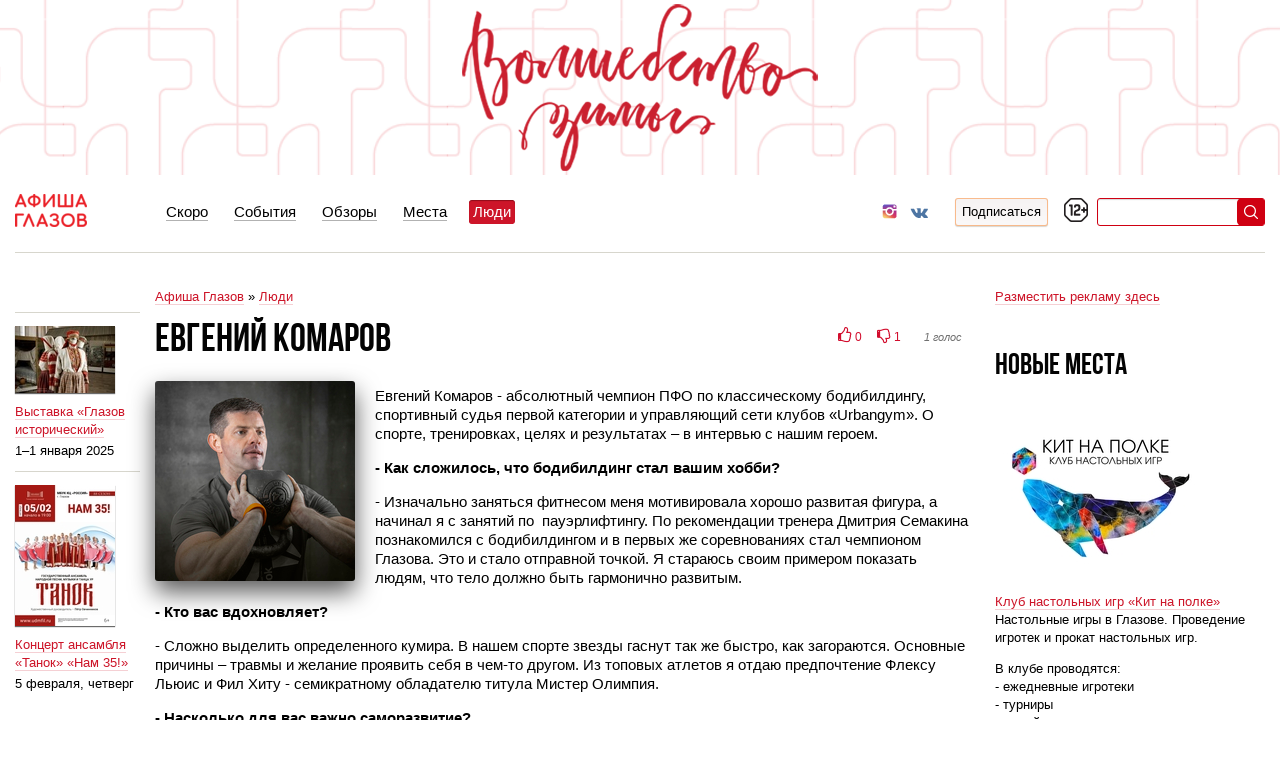

--- FILE ---
content_type: text/html; charset=utf-8
request_url: https://afishaglazov.ru/people/16
body_size: 12956
content:
<!DOCTYPE html>
<html class='theme-winter' lang='ru'>
<head>
<meta charset='utf-8'>
<title>Афиша Глазов &rsaquo; Люди</title>
<meta content='' name='description'>
<link rel="shortcut icon" type="image/x-icon" href="https://afishaglazov.ru/assets/favicon-bf2415eb4da4ccbf76ed2fab630ee818a0a34850da066c56ccd80ac6e5bff275.png" />
<link rel="stylesheet" media="all" href="https://afishaglazov.ru/assets/application-3a1196730915fbe61d83591ece85760bcb37adc1fa0662687bdb1398364c96fc.css" />
<meta name="csrf-param" content="authenticity_token" />
<meta name="csrf-token" content="WTz3qkMtlRaH/NPTp1O60RUGMFm077tkZYA3ivbJ2b1/OgxCbFSx18jPtv1+6vgtjovS5v/BTZobvBc39rKrZQ==" />
<meta content='13 Этаж' name='author'>
<meta content='app-id=1143916019' name='apple-itunes-app'>
<meta content='app-id=com.p1x.fan' name='google-play-app'>
<meta content='width=device-width, initial-scale=1.0, user-scalable=no' name='viewport'>
<script type='text/javascript'></script>
<!--[if lt IE 9]>
<script src="http://html5shiv.googlecode.com/svn/trunk/html5.js"></script>
<![endif]-->
<!--[if lte IE 7]>
<script src="http://ie7-js.googlecode.com/svn/version/2.1(beta4)/IE7.js"></script>
<![endif]-->
</head>
<body class='b-page'>
<div class='b-page__container'>
<div class='b-page__container-inner b-page__contentable'>
<div class='b-page__top-center'></div>
<div class='b-header js-init' data-init='initHeader'>
<div class='b-header__logo'>
<a href="/"><span class='b-header__logotype'></span>
</a></div>
<div class='b-header__mobile-menu'></div>
<div class='b-header__inner'>
<div class='b-header__menu b-menu-top b-menu-top_main'>
<div class='b-menu-top__item'>
<a href="/soon"><span>Скоро</span>
</a></div>
<div class='b-menu-top__item'>
<a href="/afisha"><span>События</span>
</a><div class='b-menu-top__item-arrow fa fa-chevron-right' data-submenu='afisha'></div>
</div>
<div class='b-menu-top__item'>
<a href="/reviews"><span>Обзоры</span>
</a><div class='b-menu-top__item-arrow fa fa-chevron-right' data-submenu='reviews'></div>
</div>
<div class='b-menu-top__item'>
<a href="/navigator"><span>Места</span>
</a><div class='b-menu-top__item-arrow fa fa-chevron-right' data-submenu='navigator'></div>
</div>
<div class='b-menu-top__item b-menu-top__item_active'>
<a href="/people"><span>Люди</span>
</a><div class='b-menu-top__item-arrow fa fa-chevron-right' data-submenu='people'></div>
</div>

</div>
<div class='b-header__menu b-menu-top b-menu-top_sub'></div>
<div class='b-social-links'>
<a target="_blank" class="b-social-links__link b-social-links__link_instagram" href="https://www.instagram.com/afisha_glazov/"></a>
<a target="_blank" class="b-social-links__link b-social-links__link_vk" href="https://vk.com/afishaglazov"></a>
</div>

<form class='b-header__subscribe b-subscribe b-subscribe_hidden js-init' data-init='subscribeForm'>
<div class='b-subscribe__input-wrap'>
<input class='b-input b-subscribe__input' name='email' placeholder='Электронная почта' type='email'>
</div>
<a class='b-button b-button_pink b-subscribe__button' href='/subscribes/new'>Подписаться</a>
</form>
<div class='b-header__age'>
<span class='b-header__age-icon'></span>
</div>
<form action='/search' class='b-header__search b-search js-init' data-init='searchForm'>
<input class='b-input b-search__input' name='query'>
<a class='b-search__overlay-button'>
<span class='b-search__icon'></span>
</a>
</form>
</div>
</div>

<div class='b-page__content'>
<div class='b-page__content-center' id='content'><div class='b-breadcrumbs'>
<a class="b-breadcrumbs__item" href="/">Афиша Глазов</a>
<span class='b-breadcrumbs__sep'>»</span>
<a class="b-breadcrumbs__item" href="/people">Люди</a>
</div>

<div class='b-review js-init' data-init='initReview'>
<div class='b-title b-review__title'>
<h1 class='b-h1'>Евгений Комаров</h1>
<div class='b-title__right'>
<div class='b-review__rating'><div class='b-rating b-rating_rateable js-class' data-class='RatingLike' data-id='16' data-url='/people/16/ratings'>
<div class='b-rating__like'>
<span class='b-rating__thumbs'>
<span class='fa fa-thumbs-o-up'></span>
<span class='b-rating__like-count'>0</span>
</span>
<span class='b-rating__thumbs'>
<span class='fa fa-thumbs-o-down'></span>
<span class='b-rating__like-count'>1</span>
</span>
</div>
<div class='b-rating__count'>1 голос</div>
</div>
</div>

</div>
</div>

<div class='b-review__cover js-init' data-init='initCover'>
<a class="thickbox thickbox-cover" href="/system/people/1/6/00b.jpg?1669351029"><img alt="Афиша Глазова — Люди — Евгений Комаров" width="200" src="https://afishaglazov.ru/system/people/1/6/00.jpg?1669351029" /></a>
</div>
<div class='b-review__text'><p>Евгений Комаров - абсолютный чемпион ПФО по классическому бодибилдингу, спортивный судья первой категории и управляющий сети клубов &laquo;Urbangym&raquo;. О спорте, тренировках, целях и результатах &ndash; в интервью с нашим героем.</p>
<p><b>- Как сложилось, что бодибилдинг стал вашим хобби?</b></p>
<p>- Изначально заняться фитнесом меня мотивировала хорошо развитая фигура, а начинал я с занятий по &nbsp;пауэрлифтингу. По рекомендации тренера Дмитрия Семакина познакомился с бодибилдингом и в первых же соревнованиях стал чемпионом Глазова. Это и стало отправной точкой. Я стараюсь своим примером показать людям, что тело должно быть гармонично развитым.</p>
<p><b>- Кто вас вдохновляет?</b></p>
<p>- Сложно выделить определенного кумира. В нашем спорте звезды гаснут так же быстро, как загораются. Основные причины &ndash; травмы и желание проявить себя в чем-то другом. Из топовых атлетов я отдаю предпочтение Флексу Льюис и&nbsp;Фил Хиту - семикратному обладателю титула Мистер Олимпия.</p>
<p><b>- </b><b>Насколько для вас важно саморазвитие?</b></p>
<p>- Я управляющий двух спортивных клубов. Мне важно понимать, куда мы идем. К этой цели я должен вести людей. Саморазвитие дает много знаний и опыта: побуждает ездить на повышение квалификации, общаться с успешными в этой области людьми, делиться знаниями со своими сотрудниками, внедрять новое в свою работу. Поэтому саморазвитие - одна из составляющих нашего успеха.</p>
<p><b>- Чем для вас является Кубок &laquo;Северная столица&raquo;?</b></p>
<p>- Это мои первые соревнования, а затем и три года непрерывных выступлений. После открытия сети клубов &laquo;Urbangym&raquo; я сам стал проводить турниры. Кроме &laquo;Северной столицы&raquo; мы стали проводить и &laquo;URBAN CUP&raquo;. В Глазов приезжают участники из Удмуртии, Пермского края, Кировской области и других регионов страны.</p>
<div class='clear'></div>
<div class='fotorama' data-allowfullscreen='true' data-maxheight='100%' data-nav='thumbs' data-thumbheight='50' data-width='100%'>
<a href="/system/people/1/6/01.jpg?1669350849"><img src="https://afishaglazov.ru/system/people/1/6/01t.jpg?1669350849" /></a>
</div>

<p><b>- Как бодибилдеру поддерживать в форме свое тело?</b></p>
<p>- Человек физически не может быть постоянно в хорошей форме, так как организм работает на износ и нуждается в отдыхе. Поэтому бодибилдер живет циклами - набор массы, сушка, отдых. Во время поддержания тела в тонусе режим дня состоит из порционного питания, отказа от мучного и сладкого- из-за дефицита калорийности организм испытывает стресс, который рано или поздно приведет к срыву. Поэтому мы даем отдых организму, это называется &laquo;Межсезонье&raquo;. В этот период центральная нервная система и организм восстанавливаются, и потом цикл начинается заново.&nbsp;</p>
<p>Людям, не причастным к спорту, такой режим не подходит.</p>
<p><b>- Насколько нужны врожденные данные?</b></p>
<p>&nbsp;- Генетически одаренный человек развивается гораздо быстрее. Конечно, спорт не для всех, и в первую очередь по здоровью. Важны и личностные качества, систематизация, дисциплина. Если человек ленив, либо не может себе позволить соблюдать режим из-за работы и семьи, то это не бодибилдинг, максимум Общая физическая подготовка.</p>
<p><b>- Какие качества формируют занятия бодибилдингом?</b></p>
<p>- В нашем спорте нечего делать без дисциплины. Если ты не можешь себя заставить утром подняться на тренировку, не есть сладкое, выполнять кардио и силовые упражнения в один день, значит, цель не будет достигнута.</p>
<p><b>- К чему сейчас движется этот спорт?</b></p>
<p>- К сожалению, число участников в популярных ранее категориях и номинациях становится все меньше. Раньше в моей категории выступало по пятнадцать спортсменов, сейчас по пять-шесть. Влияют разные факторы, например, переход атлетов между федерациями. Нужно проводить больше мероприятий, популяризировать этот красивый вид спорта, чтобы на тренировки приходило больше молодежи.</p>
<div class='clear'></div>
<div class='fotorama' data-allowfullscreen='true' data-maxheight='100%' data-nav='thumbs' data-thumbheight='50' data-width='100%'>
<a href="/system/people/1/6/02.JPG?1669350850"><img src="https://afishaglazov.ru/system/people/1/6/02t.JPG?1669350850" /></a>
</div>

<p><b>- Чем красиво накаченное тело?</b></p>
<p>- У каждого свой взгляд на красоту, у меня - в правильных пропорциях, в симметрии. Существуют определенные критерии: вес совпадает с ростом, объем плеч и бедер более наполненный, широкая спина. Если брать бодибилдинг в целом, то по критериям оценивают сепарацию и дефиницию мышц, их крепление - четко выраженные границы.</p>
<p><b>- Как вы относитесь к людям, которые не следят за своим телом?</b></p>
<p>- Не идеальное тело может быть следствием расстановки приоритетов, а не ленью. Например, человек может разбираться в ИТ- технологиях и создавать полезные людям программы. Когда здоровье &laquo;заставит&raquo;, тогда человек всё равно придет к физической активности.</p>
<p><b>- Каких людей в Глазове больше - кто следит за собой или нет?</b></p>
<p>- Процент людей, вовлеченных в спорт, большой, но&nbsp;фитнесом занимается только 3 % населения, в то время как в Европе - до 17%. Зато у нас есть люди, которые увлекаются скандинавской ходьбой, туризмом, танцами - у них тоже хорошая активность. По моим наблюдениям, даже физически активных детей раньше было больше: играли во дворе в подвижные игры, ходили в секции. Сейчас спортивные школы испытывают дефицит в спортсменах.</p>
<p><b>- Как изменить ситуацию?</b></p>
<p>- Популяризация и доступность. В нашем случае спортшколам не хватает инвентаря, экипировки, залов. Трудно привлекать школьников в секцию, которая не развивается.</p>
<p><b>- Почему люди выбирают </b><b>Urbangym</b><b>?</b></p>
<p>- В клубы много вложено как в материальном (спасибо за это Юрию Владимировичу Кытманову), так и в моральном плане. Подобрано профессиональное оборудование от ведущих производителей, которое до сих пор не потеряло своей актуальности. Играет роль и способ взаимодействия с клиентами. Наша задача &ndash; &laquo;подтолкнуть&raquo; человека к фитнесу, а потом сделать так, чтоб спортсмен не останавливался. Люди добиваются результатов благодаря тому, что участвуют в проектах, соблюдают режим дня и питания, находят единомышленников.</p>
<div class='clear'></div>
<div class='fotorama' data-allowfullscreen='true' data-maxheight='100%' data-nav='thumbs' data-thumbheight='50' data-width='100%'>
<a href="/system/people/1/6/03.JPG?1669350853"><img src="https://afishaglazov.ru/system/people/1/6/03t.JPG?1669350853" /></a>
</div>

<p><b>- В каких проектах у горожан есть возможность участвовать?</b></p>
<p>- Моя цель - популяризация фитнеса.</p>
<p>В январе стартует проект &laquo;Фабрика красивых тел&raquo;, который идет по двум направлениям: похудение и преображение фигуры. Мы его проводим дважды в год.</p>
<p>&laquo;Активная молодость&raquo; - детский проект, который проводится в летнее время как поселковый лагерь. Взрослые занимаются с ребятами не только спортом, но и организуют их досуг в течении дня.</p>
<p>&laquo;Эксперимент над телом&raquo; - проект для тех, кто не определился с групповыми направлением и не знает, чего хочет. Участникам предоставляется возможность посетить занятия по разным направлениям, от пилатеса и растяжки до динамичного сайкла или джампинга.</p>
<p>Так же организую соревнования по бодибилдингу и фитнес - бикини. Проект, связанный с узконаправленной подготовкой. Для тех, кто занимается с персональным тренером, соблюдает режим, готов вкладывать в себя деньги. Этот спорт недешевый.</p>
<p><b>- Что на повестке дня?</b></p>
<p>- В последнее время я увлекся функциональным тренингом, это кроссфит. На фоне этого готовится проект &laquo;Сокрушители преград&raquo;, который был протестирован на наших сотрудниках. Продукт- мобильная полоса препятствий, которую устанавливают на пересеченной местности. Люди преодолевают дистанцию вброд, по горам, по песку, останавливаясь на станциях и выполняя определенные элементы: рукоход, канат, барьеры и т.п. Фактически, это подобие &laquo;Гонки героев&raquo;, которой пока нет в Удмуртии.</p>
<p>С помощью градообразующих предприятий возможна организация корпоротивного турнира, например, для сотрудников ЧМЗ. Главное, что это мероприятие не на один раз, такое оборудование можно использовать везде: на стадионе, турбазе, в любом городе, в местах проведения Сельских игр. Гости из других регионов и городов тоже приглашаются к участию. Ну а пока мы находимся в поиске средств, которых сейчас нет, в отличие от желания.</p></div>
<div class='b-review__socials'><div class='likely'>
<div class='twitter'>Твитнуть</div>
<div class='facebook'>Поделиться</div>
<div class='gplus'>Плюсануть</div>
<div class='vkontakte'>Поделиться</div>
</div>
</div>
<div class='b-review__video'></div>
<div class='b-review__info'>
<p><strong>Автор: Мария Малец</strong></p>

<p><strong>Дата публикации: 25 ноября 2022, пятница</strong></p>
</div>
<form class='b-subscribe b-subscribe_inline'>
<label class='b-subscribe__label' for='subscribe_inline_email'>Еженедельный обзор новинок в почту</label>
<div class='b-subscribe__input-wrap'>
<input class='b-input b-subscribe__input' id='subscribe_inline_email' name='email' placeholder='Электронная почта' type='email'>
</div>
<a class='b-button b-button_pink b-subscribe__button' href='/subscribes/new'>Подписаться</a>
</form>

<div class='b-comments js-init' data-commentable-id='16' data-commentable-type='Person' data-init='initComments' id='comments'>
<div class='b-comments__list-wrap b-comments__list-wrap_blank'>
<h2 class='b-h2'>Комментарии</h2>
<div class='b-comments__list'>



</div>
</div>
<div class='b-comment__reply-form'><h2 class='b-h2'>Ваш комментарий</h2>
<a class="b-new-comment__login js-login-link" href="/users/sign_up">Оставьте свой комментарий</a>
</div>
<div class='b-new-comment' id='comments-form'>
<h2 class='b-h2'>Ваш комментарий</h2>
<a class="b-new-comment__login js-login-link" href="/users/sign_up">Оставьте свой комментарий</a>

</div>
</div>

</div>
</div>
<div class='b-page__content-left'>
<div class='b-announces'>
<div class='b-announces__announce'>
<div class='b-announces__announce-image'><a href="/actions/34267"><img alt="Выставка «Глазов исторический»" src="https://afishaglazov.ru/system/actions/3/4/2/6/7/00t.jpg?1633438574" /></a></div>
<div class='b-announces__announce-title'><a href="/actions/34267">Выставка «Глазов исторический»</a></div>
<div class='b-announces__announce-date'>1&ndash;1&nbsp;января 2025</div>
</div>
<div class='b-announces__announce'>
<div class='b-announces__announce-image'><a href="/actions/36755"><img alt="Концерт ансамбля «Танок» «Нам 35!»" src="https://afishaglazov.ru/system/actions/3/6/7/5/5/00t.jpg?1768798767" /></a></div>
<div class='b-announces__announce-title'><a href="/actions/36755">Концерт ансамбля «Танок» «Нам 35!»</a></div>
<div class='b-announces__announce-date'>5 февраля, четверг</div>
</div>
</div>

</div>
<div class='b-page__content-right'><div class='b-tautis'>

<div class='b-tautis__more'><a href="/reklama">Разместить рекламу здесь</a></div>
</div>
<div class='b-recomendations-right'>

<h3 class='b-h2'>Новые места</h3>
<div class='b-recomendations-right__new-orgs'>
<div class='b-recomendations-right__org'>
<div class='b-recomendations-right__org-image'><a href="/navigator/5028"><img alt="Клуб настольных игр «Кит на полке»" src="https://afishaglazov.ru/system/organizations/5/0/2/8/00.jpg?1757404269" /></a></div>
<div class='b-recomendations-right__new-org-title'><a href="/navigator/5028">Клуб настольных игр «Кит на полке»</a></div>
<div class='b-recomendations-right__org-text'><p>Настольные игры в Глазове. Проведение игротек и прокат настольных игр.</p>
<p>В клубе проводятся:<br />- ежедневные игротеки<br />- турниры<br />- семейные игротеки<br />- кабинетно-ролевые игры<br />- мафия<br />- свободное посещение (можно принести свои игры или воспользоваться любыми играми из коллекции клуба).<br /><br />Так же возможно арендовать целую комнату для своей компании или проведения мастер-классов.</p></div>
</div>
<div class='b-recomendations-right__org'>
<div class='b-recomendations-right__org-image'><a href="/navigator/5027"><img alt="Студия семейного творчества «Дай пять»" src="https://afishaglazov.ru/system/organizations/5/0/2/7/00.jpg?1756378263" /></a></div>
<div class='b-recomendations-right__new-org-title'><a href="/navigator/5027">Студия семейного творчества «Дай пять»</a></div>
<div class='b-recomendations-right__org-text'><p>Первая студия свободного рисования в Глазове.<br /><br />Уникальные праздники и мероприятия с красками в формате свободного рисования:<br />- дни рождения<br />- вечеринки<br />- праздники для класса, детского сада<br />- семейное групповое рисование<br />- фотосессии<br />и многое другое.<br /><br />Рисуем безопасными красками на стенах, полу, себе и друг друге.<br /><br />Творческие мастер-классы для детей и взрослых (в том числе выездные):<br />- флюид-арт<br />- тай-дай (роспись футболок)<br />- роспись арт-бордов<br />- роспись шопперов<br /><br />Арт-погружение для малышей - яркий досуг и развитие одновременно.</p></div>
</div>
</div>
</div>

<div class='b-last-comments'>
<h3 class='b-h2'>О чем говорят</h3>
<div class='b-comment b-comment_small'>
<div class='b-comment__heading'>
<div class='b-comment__name'>
Инна Аликина

</div>
<div class='b-comment__time'>1 июля 2025, 00:23</div>
</div>
<div class='b-comment__text'><p>Фильм-притча «Держись солнца» режиссера…</p></div>
<div class='b-comment__path'>
<a href="/reviews">Обзоры</a>
<span class='b-comment__path-sep'>››</span>
<a href="/reviews/7690">Держись солнца</a>
</div>
</div>

</div>



</div>
</div>
</div>
</div>
<div class='b-footer__border b-page__contentable'></div>
<div class='b-footer b-page__contentable'>
<div class='b-footer__menu'>
<div class='b-footer__menu-left'><div class='b-footer__menu-list'><div class='b-footer__menu-item'><a href="/pages/about">О журнале</a></div>
<div class='b-footer__menu-item'><a href="/pages/reklama">Реклама на сайте</a></div>
<div class='b-footer__menu-item'><a href="/pages/others">Наши партнёры</a></div></div><div class='b-footer__menu-list'><div class='b-footer__menu-item'><a href="/pages/redakcia">Редакция</a></div>
<div class='b-footer__menu-item'><a href="/pages/vacancy">Вакансии</a></div>
<div class='b-footer__menu-item'><a href="/pages/conditions">Условия использования материалов</a></div>
<div class='b-footer__menu-item'><a href="/app_licence">Лицензионное соглашение мобильного приложения</a></div></div></div>
<div class='b-footer__menu-right'><div class='b-footer__menu-list'><div class='b-footer__menu-item'><a href="/messages/new/error">«Ошибка? Где?»</a></div>
<div class='b-footer__menu-item'><a href="/messages/new/owner">Добавить заведение</a></div>
<div class='b-footer__menu-item'><a href="/event-organizers">Организаторам мероприятий</a></div></div></div>
</div>
<div class='b-footer__legal'>
<div class='b-footer__legal-left'>&copy; 2000<span class='thinsp'></span>&ndash;<span class='thinsp'></span>2026 Афиша Глазов</div>
<div class='b-footer__legal-right'>Сделано на <a href="http://www.13f.ru" target="_blank" class='b-footer__floor13'>«<u>13 этаже</u>»</a></p></div>
</div>
<div class='b-footer__mobile-apps'>
<a target="_blank" class="b-footer__mobile-app b-footer__mobile-app_ios" href="https://apps.apple.com/us/app/fanlife-%D0%B3%D0%BB%D0%B0%D0%B7%D0%BE%D0%B2-%D0%BA%D0%B8%D0%BD%D0%BE-%D1%81%D0%BE%D0%B1%D1%8B%D1%82%D0%B8%D1%8F/id1499624346?l=ru"></a>
<a target="_blank" class="b-footer__mobile-app b-footer__mobile-app_android" href="https://play.google.com/store/apps/details?id=com.p1x.afisha.glazov"></a>
</div>
<div class='counter'>
<noindex><!--LiveInternet counter--><script type="text/javascript"><!--
document.write("<img src='https://counter.yadro.ru/hit?r"+
escape(document.referrer)+((typeof(screen)=="undefined")?"":
";s"+screen.width+"*"+screen.height+"*"+(screen.colorDepth?
screen.colorDepth:screen.pixelDepth))+";u"+escape(document.URL)+
";"+Math.random()+
"' width=1 height=1 alt=''>")//--></script><!--/LiveInternet-->
<!--LiveInternet logo--><a href="http://www.liveinternet.ru/click"
target=_blank style='display: block;'><img src="https://counter.yadro.ru/logo?26.1" border=0
title="LiveInternet: показано число посетителей за сегодня"
alt="" width=88 height=15></a><!--/LiveInternet-->
<!-- Начало кода счетчика UralWeb -->
<script language="JavaScript" type="text/javascript">
<!--
  uralweb_d=document;
  uralweb_a='';
  uralweb_a+='&r='+escape(uralweb_d.referrer);
  uralweb_js=10;
//-->
</script>
<script language="JavaScript1.1" type="text/javascript">
<!--
  uralweb_a+='&j='+navigator.javaEnabled();
  uralweb_js=11;
//-->
</script>
<script language="JavaScript1.2" type="text/javascript">
<!--
  uralweb_s=screen;
  uralweb_a+='&s='+uralweb_s.width+'*'+uralweb_s.height;
  uralweb_a+='&d='+(uralweb_s.colorDepth?uralweb_s.colorDepth:uralweb_s.pixelDepth);
  uralweb_js=12;
//-->
</script>
<script language="JavaScript1.3" type="text/javascript">
<!--
  uralweb_js=13;
//-->
</script>
<script language="JavaScript" type="text/javascript">
<!--
uralweb_d.write('<a href="https://www.uralweb.ru/rating/go/fanlife">'+
'<img border="0" src="https://hc.uralweb.ru/hc/fanlife?js='+
uralweb_js+'&rand='+Math.random()+uralweb_a+
'" width="1" height="1" alt="UralWeb" /><'+'/a>');
//-->
</script>

<noscript>
<a href="http://www.uralweb.ru/rating/go/fanlife">
<img border="0" src="http://hc.uralweb.ru/hc/fanlife?js=0" width="1" height="1" alt="UralWeb" /></a>
</noscript>
<!-- конец кода счетчика UralWeb -->
</noindex>
</div>
<div class='b-submenus'>
<div class='js-submenu' data-submenu='afisha'>
<div class='b-menu-top__item b-menu-top__item_heading'>
<div class='b-menu-top__item-back'></div>
Афиша
</div>
<div class='b-menu-top__item'>
<a href="/afisha/cat/1"><span>Кино</span>
</a></div>
<div class='b-menu-top__item'>
<a href="/afisha/cat/3"><span>Концерты и шоу</span>
</a></div>
<div class='b-menu-top__item'>
<a href="/afisha/cat/4"><span>Выставки и презентации</span>
</a></div>
</div>
<div class='js-submenu' data-submenu='reviews'>
<div class='b-menu-top__item b-menu-top__item_heading'>
<div class='b-menu-top__item-back'></div>
Обзоры
</div>
<div class='b-menu-top__item'>
<a href="/reviews/category/8"><span>Идеи</span>
</a></div>
<div class='b-menu-top__item'>
<a href="/reviews/category/1"><span>Кино</span>
</a></div>
<div class='b-menu-top__item'>
<a href="/reviews/category/4"><span>Выставки</span>
</a></div>
<div class='b-menu-top__item'>
<a href="/reviews/category/11"><span>Книги</span>
</a></div>
<div class='b-menu-top__item'>
<a href="/reviews/category/12"><span>Путешествия</span>
</a></div>
<div class='b-menu-top__item'>
<a href="/reviews/category/2"><span>Театр</span>
</a></div>
<div class='b-menu-top__item'>
<a href="/reviews/category/9"><span>Фестивали</span>
</a></div>
<div class='b-menu-top__item'>
<a href="/reviews/category/3"><span>Концерты</span>
</a></div>
</div>
<div class='js-submenu' data-submenu='navigator'>
<div class='b-menu-top__item b-menu-top__item_heading'>
<div class='b-menu-top__item-back'></div>
Места
</div>
<div class='b-menu-top__item'>
<a href="/navigator/cat/1"><span>Кинотеатры</span>
</a></div>
<div class='b-menu-top__item'>
<a href="/navigator/cat/110"><span>Туризм</span>
</a></div>
<div class='b-menu-top__item'>
<a href="/navigator/cat/109"><span>Развлекательные центры</span>
</a></div>
<div class='b-menu-top__item b-menu-top__item_tree'>
<a href="/navigator/cat/105"><span>Учебные учреждения</span>
</a><span class='fa fa-angle-right'></span>
<div class='b-menu-top__submenu'>
<div class='b-menu-top__item'>
<a class="" href="/navigator/cat/106"><span>Образовательные центры</span>
</a></div>
<div class='b-menu-top__item'>
<a class="" href="/navigator/cat/107"><span>Высшие учебные учреждения</span>
</a></div>
<div class='b-menu-top__item'>
<a class="" href="/navigator/cat/108"><span>Школы</span>
</a></div>
</div>
</div>
<div class='b-menu-top__item'>
<a href="/navigator/cat/104"><span>Культурные центры</span>
</a></div>
<div class='b-menu-top__item'>
<a href="/navigator/cat/103"><span>Красота</span>
</a></div>
<div class='b-menu-top__item'>
<a href="/navigator/cat/102"><span>Здоровье</span>
</a></div>
<div class='b-menu-top__item'>
<a href="/navigator/cat/101"><span>Отели</span>
</a></div>
<div class='b-menu-top__item'>
<a href="/navigator/cat/100"><span>Фотозоны</span>
</a></div>
<div class='b-menu-top__item'>
<a href="/navigator/cat/99"><span>Экскурсии</span>
</a></div>
<div class='b-menu-top__item'>
<a href="/navigator/cat/98"><span>Достопримечательности</span>
</a></div>
<div class='b-menu-top__item'>
<a href="/navigator/cat/2"><span>Театры</span>
</a></div>
<div class='b-menu-top__item'>
<a href="/navigator/cat/3"><span>Галереи и музеи</span>
</a></div>
<div class='b-menu-top__item'>
<a href="/navigator/cat/55"><span>Концертные площадки</span>
</a></div>
<div class='b-menu-top__item b-menu-top__item_tree' data-observable='1'>
<a href="/navigator/cat/80"><span>Вкусно поесть</span>
</a><span class='fa fa-angle-right'></span>
<div class='b-menu-top__submenu'>
<div class='b-menu-top__item'>
<a class="" href="/navigator/cat/8"><span>Бары</span>
</a></div>
<div class='b-menu-top__item'>
<a class="" href="/navigator/cat/7"><span>Рестораны</span>
</a></div>
<div class='b-menu-top__item'>
<a class="" href="/navigator/cat/9"><span>Кафе</span>
</a></div>
<div class='b-menu-top__item'>
<a class="" href="/navigator/cat/48"><span>Кофейни</span>
</a></div>
<div class='b-menu-top__item'>
<a class="" href="/navigator/cat/47"><span>Антикафе</span>
</a></div>
</div>
</div>
<div class='b-menu-top__item b-menu-top__item_tree'>
<a href="/navigator/cat/81"><span>Поиграть</span>
</a><span class='fa fa-angle-right'></span>
<div class='b-menu-top__submenu'>
<div class='b-menu-top__item'>
<a class="" href="/navigator/cat/14"><span>Бильярд</span>
</a></div>
<div class='b-menu-top__item'>
<a class="" href="/navigator/cat/58"><span>Тир</span>
</a></div>
<div class='b-menu-top__item'>
<a class="" href="/navigator/cat/59"><span>Пейнтбол</span>
</a></div>
<div class='b-menu-top__item'>
<a class="" href="/navigator/cat/74"><span>Лазертаг</span>
</a></div>
<div class='b-menu-top__item'>
<a class="" href="/navigator/cat/76"><span>Страйкбол</span>
</a></div>
<div class='b-menu-top__item'>
<a class="" href="/navigator/cat/75"><span>Квесты</span>
</a></div>
</div>
</div>
<div class='b-menu-top__item b-menu-top__item_tree'>
<a href="/navigator/cat/82"><span>Спорт</span>
</a><span class='fa fa-angle-right'></span>
<div class='b-menu-top__submenu'>
<div class='b-menu-top__item'>
<a class="" href="/navigator/cat/5"><span>Спорткомплексы</span>
</a></div>
<div class='b-menu-top__item'>
<a class="" href="/navigator/cat/65"><span>Фитнес-клубы</span>
</a></div>
<div class='b-menu-top__item'>
<a class="" href="/navigator/cat/66"><span>Бассейны</span>
</a></div>
<div class='b-menu-top__item'>
<a class="" href="/navigator/cat/71"><span>Стадионы</span>
</a></div>
<div class='b-menu-top__item'>
<a class="" href="/navigator/cat/57"><span>Катки</span>
</a></div>
<div class='b-menu-top__item'>
<a class="" href="/navigator/cat/62"><span>Велопрокат</span>
</a></div>
<div class='b-menu-top__item'>
<a class="" href="/navigator/cat/73"><span>Верёвочные парки</span>
</a></div>
<div class='b-menu-top__item'>
<a class="" href="/navigator/cat/68"><span>Лыжные базы и тюбинги</span>
</a></div>
<div class='b-menu-top__item'>
<a class="" href="/navigator/cat/70"><span>Конные прогулки</span>
</a></div>
</div>
</div>
<div class='b-menu-top__item b-menu-top__item_tree'>
<a href="/navigator/cat/83"><span>Погулять</span>
</a><span class='fa fa-angle-right'></span>
<div class='b-menu-top__submenu'>
<div class='b-menu-top__item'>
<a class="" href="/navigator/cat/4"><span>Площадки</span>
</a></div>
<div class='b-menu-top__item'>
<a class="" href="/navigator/cat/56"><span>Пляжи</span>
</a></div>
<div class='b-menu-top__item'>
<a class="" href="/navigator/cat/60"><span>Базы отдыха</span>
</a></div>
<div class='b-menu-top__item'>
<a class="" href="/navigator/cat/77"><span>Парки</span>
</a></div>
</div>
</div>
<div class='b-menu-top__item b-menu-top__item_tree'>
<a href="/navigator/cat/85"><span>Детям</span>
</a><span class='fa fa-angle-right'></span>
<div class='b-menu-top__submenu'>
<div class='b-menu-top__item'>
<a class="" href="/navigator/cat/13"><span>Детские развлекательные центры</span>
</a></div>
</div>
</div>
<div class='b-menu-top__item b-menu-top__item_tree'>
<a href="/navigator/cat/84"><span>Почитать</span>
</a><span class='fa fa-angle-right'></span>
<div class='b-menu-top__submenu'>
<div class='b-menu-top__item'>
<a class="" href="/navigator/cat/17"><span>Библиотеки</span>
</a></div>
<div class='b-menu-top__item'>
<a class="" href="/navigator/cat/87"><span>Другие пространства для чтения</span>
</a></div>
</div>
</div>
<div class='b-menu-top__item'>
<a href="/navigator/cat/97"><span>Разное</span>
</a></div>
</div>
</div>
</div>

    <!-- Yandex.Metrika counter -->
<script type="text/javascript" >
   (function(m,e,t,r,i,k,a){m[i]=m[i]||function(){(m[i].a=m[i].a||[]).push(arguments)};
   m[i].l=1*new Date();k=e.createElement(t),a=e.getElementsByTagName(t)[0],k.async=1,k.src=r,a.parentNode.insertBefore(k,a)})
   (window, document, "script", "https://mc.yandex.ru/metrika/tag.js", "ym");

   ym(76129270, "init", {
        clickmap:true,
        trackLinks:true,
        accurateTrackBounce:true,
        webvisor:true
   });
</script>
<noscript><div><img src="https://mc.yandex.ru/watch/76129270" style="position:absolute; left:-9999px;" alt="" /></div></noscript>
<!-- /Yandex.Metrika counter -->

<script src="https://afishaglazov.ru/assets/application-0681f8fa00f98ab863b409ff9e319ad882cddc4e8cfc19a46d90aff2bdf6c46c.js"></script>

</body>
</html>


--- FILE ---
content_type: text/css
request_url: https://afishaglazov.ru/assets/application-3a1196730915fbe61d83591ece85760bcb37adc1fa0662687bdb1398364c96fc.css
body_size: 25049
content:
/*!
 * Fotorama 4.6.4 | http://fotorama.io/license/
 */.fotorama__arr:focus:after,.fotorama__fullscreen-icon:focus:after,.fotorama__html,.fotorama__img,.fotorama__nav__frame:focus .fotorama__dot:after,.fotorama__nav__frame:focus .fotorama__thumb:after,.fotorama__stage__frame,.fotorama__stage__shaft,.fotorama__video iframe{position:absolute;width:100%;height:100%;top:0;right:0;left:0;bottom:0}.fotorama--fullscreen,.fotorama__img{max-width:99999px !important;max-height:99999px !important;min-width:0 !important;min-height:0 !important;border-radius:0 !important;box-shadow:none !important;padding:0 !important}.fotorama__wrap .fotorama__grab{cursor:move;cursor:-webkit-grab;cursor:-o-grab;cursor:-ms-grab;cursor:grab}.fotorama__grabbing *{cursor:move;cursor:-webkit-grabbing;cursor:-o-grabbing;cursor:-ms-grabbing;cursor:grabbing}.fotorama__spinner{position:absolute !important;top:50% !important;left:50% !important}.fotorama__wrap--css3 .fotorama__arr,.fotorama__wrap--css3 .fotorama__fullscreen-icon,.fotorama__wrap--css3 .fotorama__nav__shaft,.fotorama__wrap--css3 .fotorama__stage__shaft,.fotorama__wrap--css3 .fotorama__thumb-border,.fotorama__wrap--css3 .fotorama__video-close,.fotorama__wrap--css3 .fotorama__video-play{-webkit-transform:translate3d(0, 0, 0);transform:translate3d(0, 0, 0)}.fotorama__caption,.fotorama__nav:after,.fotorama__nav:before,.fotorama__stage:after,.fotorama__stage:before,.fotorama__wrap--css3 .fotorama__html,.fotorama__wrap--css3 .fotorama__nav,.fotorama__wrap--css3 .fotorama__spinner,.fotorama__wrap--css3 .fotorama__stage,.fotorama__wrap--css3 .fotorama__stage .fotorama__img,.fotorama__wrap--css3 .fotorama__stage__frame{-webkit-transform:translateZ(0);transform:translateZ(0)}.fotorama__arr:focus,.fotorama__fullscreen-icon:focus,.fotorama__nav__frame{outline:0}.fotorama__arr:focus:after,.fotorama__fullscreen-icon:focus:after,.fotorama__nav__frame:focus .fotorama__dot:after,.fotorama__nav__frame:focus .fotorama__thumb:after{content:'';border-radius:inherit;background-color:rgba(0,175,234,0.5)}.fotorama__wrap--video .fotorama__stage,.fotorama__wrap--video .fotorama__stage__frame--video,.fotorama__wrap--video .fotorama__stage__frame--video .fotorama__html,.fotorama__wrap--video .fotorama__stage__frame--video .fotorama__img,.fotorama__wrap--video .fotorama__stage__shaft{-webkit-transform:none !important;transform:none !important}.fotorama__wrap--css3 .fotorama__nav__shaft,.fotorama__wrap--css3 .fotorama__stage__shaft,.fotorama__wrap--css3 .fotorama__thumb-border{transition-property:-webkit-transform,width;-webkit-transition-property:width,-webkit-transform;transition-property:width,-webkit-transform;transition-property:transform,width;transition-property:transform,width,-webkit-transform;-webkit-transition-timing-function:cubic-bezier(0.1, 0, 0.25, 1);transition-timing-function:cubic-bezier(0.1, 0, 0.25, 1);-webkit-transition-duration:0ms;transition-duration:0ms}.fotorama__arr,.fotorama__fullscreen-icon,.fotorama__no-select,.fotorama__video-close,.fotorama__video-play,.fotorama__wrap{-webkit-user-select:none;-moz-user-select:none;-ms-user-select:none;user-select:none}.fotorama__select{-webkit-user-select:text;-moz-user-select:text;-ms-user-select:text;user-select:text}.fotorama__nav,.fotorama__nav__frame{margin:auto;padding:0}.fotorama__caption__wrap,.fotorama__nav__frame,.fotorama__nav__shaft{display:inline-block;vertical-align:middle;*display:inline;*zoom:1}.fotorama__nav__frame,.fotorama__thumb-border{box-sizing:content-box}.fotorama__caption__wrap{box-sizing:border-box}.fotorama--hidden,.fotorama__load{position:absolute;left:-99999px;top:-99999px;z-index:-1}.fotorama__arr,.fotorama__fullscreen-icon,.fotorama__nav,.fotorama__nav__frame,.fotorama__nav__shaft,.fotorama__stage__frame,.fotorama__stage__shaft,.fotorama__video-close,.fotorama__video-play{-webkit-tap-highlight-color:transparent}.fotorama__arr,.fotorama__fullscreen-icon,.fotorama__video-close,.fotorama__video-play{background:url(https://afishaglazov.ru/assets/fotorama-b94efaf1044e2ba8fc2fb41f5ab2022410086fe50b729b8c95321573b88e8a78.png) no-repeat}@media (-webkit-min-device-pixel-ratio: 1.5), (-webkit-min-device-pixel-ratio: 2), (min-resolution: 2dppx){.fotorama__arr,.fotorama__fullscreen-icon,.fotorama__video-close,.fotorama__video-play{background:url(https://afishaglazov.ru/assets/fotorama@2x-3beccbcc8ad8bd0a0e13cba6c0caf0e3a1ffed1cb6408dfb1a68a768e787d2c4.png) 0 0/96px 160px no-repeat}}.fotorama__thumb{background-color:#7f7f7f;background-color:rgba(127,127,127,0.2)}@media print{.fotorama__arr,.fotorama__fullscreen-icon,.fotorama__thumb-border,.fotorama__video-close,.fotorama__video-play{background:none !important}}.fotorama{min-width:1px;overflow:hidden}.fotorama:not(.fotorama--unobtrusive)>*:not(:first-child){display:none}.fullscreen{width:100% !important;height:100% !important;max-width:100% !important;max-height:100% !important;margin:0 !important;padding:0 !important;overflow:hidden !important;background:#000}.fotorama--fullscreen{position:absolute !important;top:0 !important;left:0 !important;right:0 !important;bottom:0 !important;float:none !important;z-index:2147483647 !important;background:#000;width:100% !important;height:100% !important;margin:0 !important}.fotorama--fullscreen .fotorama__nav,.fotorama--fullscreen .fotorama__stage{background:#000}.fotorama__wrap{-webkit-text-size-adjust:100%;position:relative;direction:ltr;z-index:0}.fotorama__wrap--rtl .fotorama__stage__frame{direction:rtl}.fotorama__nav,.fotorama__stage{overflow:hidden;position:relative;max-width:100%}.fotorama__wrap--pan-y{-ms-touch-action:pan-y}.fotorama__wrap .fotorama__pointer{cursor:pointer}.fotorama__wrap--slide .fotorama__stage__frame{opacity:1 !important}.fotorama__stage__frame{overflow:hidden}.fotorama__stage__frame.fotorama__active{z-index:8}.fotorama__wrap--fade .fotorama__stage__frame{display:none}.fotorama__wrap--fade .fotorama__fade-front,.fotorama__wrap--fade .fotorama__fade-rear,.fotorama__wrap--fade .fotorama__stage__frame.fotorama__active{display:block;left:0;top:0}.fotorama__wrap--fade .fotorama__fade-front{z-index:8}.fotorama__wrap--fade .fotorama__fade-rear{z-index:7}.fotorama__wrap--fade .fotorama__fade-rear.fotorama__active{z-index:9}.fotorama__wrap--fade .fotorama__stage .fotorama__shadow{display:none}.fotorama__img{-ms-filter:"alpha(Opacity=0)";filter:alpha(opacity=0);opacity:0;border:none !important}.fotorama__error .fotorama__img,.fotorama__loaded .fotorama__img{-ms-filter:"alpha(Opacity=100)";filter:alpha(opacity=100);opacity:1}.fotorama--fullscreen .fotorama__loaded--full .fotorama__img,.fotorama__img--full{display:none}.fotorama--fullscreen .fotorama__loaded--full .fotorama__img--full{display:block}.fotorama__wrap--only-active .fotorama__nav,.fotorama__wrap--only-active .fotorama__stage{max-width:99999px !important}.fotorama__wrap--only-active .fotorama__stage__frame{visibility:hidden}.fotorama__wrap--only-active .fotorama__stage__frame.fotorama__active{visibility:visible}.fotorama__nav{font-size:0;line-height:0;text-align:center;display:none;white-space:nowrap;z-index:5}.fotorama__nav__shaft{position:relative;left:0;top:0;text-align:left}.fotorama__nav__frame{position:relative;cursor:pointer}.fotorama__nav--dots{display:block}.fotorama__nav--dots .fotorama__nav__frame{width:18px;height:30px}.fotorama__nav--dots .fotorama__nav__frame--thumb,.fotorama__nav--dots .fotorama__thumb-border{display:none}.fotorama__nav--thumbs{display:block}.fotorama__nav--thumbs .fotorama__nav__frame{padding-left:0 !important}.fotorama__nav--thumbs .fotorama__nav__frame:last-child{padding-right:0 !important}.fotorama__nav--thumbs .fotorama__nav__frame--dot{display:none}.fotorama__dot{display:block;width:4px;height:4px;position:relative;top:12px;left:6px;border-radius:6px;border:1px solid #7f7f7f}.fotorama__nav__frame:focus .fotorama__dot:after{padding:1px;top:-1px;left:-1px}.fotorama__nav__frame.fotorama__active .fotorama__dot{width:0;height:0;border-width:3px}.fotorama__nav__frame.fotorama__active .fotorama__dot:after{padding:3px;top:-3px;left:-3px}.fotorama__thumb{overflow:hidden;position:relative;width:100%;height:100%}.fotorama__nav__frame:focus .fotorama__thumb{z-index:2}.fotorama__thumb-border{position:absolute;z-index:9;top:0;left:0;border-style:solid;border-color:#00afea;background-image:-webkit-linear-gradient(top left, rgba(255,255,255,0.25), rgba(64,64,64,0.1));background-image:linear-gradient(to bottom right, rgba(255,255,255,0.25), rgba(64,64,64,0.1))}.fotorama__caption{position:absolute;z-index:12;bottom:0;left:0;right:0;font-family:'Helvetica Neue',Arial,sans-serif;font-size:14px;line-height:1.5;color:#000}.fotorama__caption a{text-decoration:none;color:#000;border-bottom:1px solid;border-color:rgba(0,0,0,0.5)}.fotorama__caption a:hover{color:#333;border-color:rgba(51,51,51,0.5)}.fotorama__wrap--rtl .fotorama__caption{left:auto;right:0}.fotorama__wrap--no-captions .fotorama__caption,.fotorama__wrap--video .fotorama__caption{display:none}.fotorama__caption__wrap{background-color:#fff;background-color:rgba(255,255,255,0.9);padding:5px 10px}@-webkit-keyframes spinner{0%{-webkit-transform:rotate(0);transform:rotate(0)}100%{-webkit-transform:rotate(360deg);transform:rotate(360deg)}}@keyframes spinner{0%{-webkit-transform:rotate(0);transform:rotate(0)}100%{-webkit-transform:rotate(360deg);transform:rotate(360deg)}}.fotorama__wrap--css3 .fotorama__spinner{-webkit-animation:spinner 24s infinite linear;animation:spinner 24s infinite linear}.fotorama__wrap--css3 .fotorama__html,.fotorama__wrap--css3 .fotorama__stage .fotorama__img{-webkit-transition-property:opacity;transition-property:opacity;-webkit-transition-timing-function:linear;transition-timing-function:linear;-webkit-transition-duration:.3s;transition-duration:.3s}.fotorama__wrap--video .fotorama__stage__frame--video .fotorama__html,.fotorama__wrap--video .fotorama__stage__frame--video .fotorama__img{-ms-filter:"alpha(Opacity=0)";filter:alpha(opacity=0);opacity:0}.fotorama__select{cursor:auto}.fotorama__video{top:32px;right:0;bottom:0;left:0;position:absolute;z-index:10}@-moz-document url-prefix(){.fotorama__active{box-shadow:0 0 0 transparent}}.fotorama__arr,.fotorama__fullscreen-icon,.fotorama__video-close,.fotorama__video-play{position:absolute;z-index:11;cursor:pointer}.fotorama__arr{position:absolute;width:32px;height:32px;top:50%;margin-top:-16px}.fotorama__arr--prev{left:2px;background-position:0 0}.fotorama__arr--next{right:2px;background-position:-32px 0}.fotorama__arr--disabled{pointer-events:none;cursor:default;*display:none;opacity:.1}.fotorama__fullscreen-icon{width:32px;height:32px;top:2px;right:2px;background-position:0 -32px;z-index:20}.fotorama__arr:focus,.fotorama__fullscreen-icon:focus{border-radius:50%}.fotorama--fullscreen .fotorama__fullscreen-icon{background-position:-32px -32px}.fotorama__video-play{width:96px;height:96px;left:50%;top:50%;margin-left:-48px;margin-top:-48px;background-position:0 -64px;opacity:0}.fotorama__wrap--css2 .fotorama__video-play,.fotorama__wrap--video .fotorama__stage .fotorama__video-play{display:none}.fotorama__error .fotorama__video-play,.fotorama__loaded .fotorama__video-play,.fotorama__nav__frame .fotorama__video-play{opacity:1;display:block}.fotorama__nav__frame .fotorama__video-play{width:32px;height:32px;margin-left:-16px;margin-top:-16px;background-position:-64px -32px}.fotorama__video-close{width:32px;height:32px;top:0;right:0;background-position:-64px 0;z-index:20;opacity:0}.fotorama__wrap--css2 .fotorama__video-close{display:none}.fotorama__wrap--css3 .fotorama__video-close{-webkit-transform:translate3d(32px, -32px, 0);transform:translate3d(32px, -32px, 0)}.fotorama__wrap--video .fotorama__video-close{display:block;opacity:1}.fotorama__wrap--css3.fotorama__wrap--video .fotorama__video-close{-webkit-transform:translate3d(0, 0, 0);transform:translate3d(0, 0, 0)}.fotorama__wrap--no-controls.fotorama__wrap--toggle-arrows .fotorama__arr,.fotorama__wrap--no-controls.fotorama__wrap--toggle-arrows .fotorama__fullscreen-icon{opacity:0}.fotorama__wrap--no-controls.fotorama__wrap--toggle-arrows .fotorama__arr:focus,.fotorama__wrap--no-controls.fotorama__wrap--toggle-arrows .fotorama__fullscreen-icon:focus{opacity:1}.fotorama__wrap--video .fotorama__arr,.fotorama__wrap--video .fotorama__fullscreen-icon{opacity:0 !important}.fotorama__wrap--css2.fotorama__wrap--no-controls.fotorama__wrap--toggle-arrows .fotorama__arr,.fotorama__wrap--css2.fotorama__wrap--no-controls.fotorama__wrap--toggle-arrows .fotorama__fullscreen-icon{display:none}.fotorama__wrap--css2.fotorama__wrap--no-controls.fotorama__wrap--toggle-arrows .fotorama__arr:focus,.fotorama__wrap--css2.fotorama__wrap--no-controls.fotorama__wrap--toggle-arrows .fotorama__fullscreen-icon:focus{display:block}.fotorama__wrap--css2.fotorama__wrap--video .fotorama__arr,.fotorama__wrap--css2.fotorama__wrap--video .fotorama__fullscreen-icon{display:none !important}.fotorama__wrap--css3.fotorama__wrap--no-controls.fotorama__wrap--slide.fotorama__wrap--toggle-arrows .fotorama__fullscreen-icon:not(:focus){-webkit-transform:translate3d(32px, -32px, 0);transform:translate3d(32px, -32px, 0)}.fotorama__wrap--css3.fotorama__wrap--no-controls.fotorama__wrap--slide.fotorama__wrap--toggle-arrows .fotorama__arr--prev:not(:focus){-webkit-transform:translate3d(-48px, 0, 0);transform:translate3d(-48px, 0, 0)}.fotorama__wrap--css3.fotorama__wrap--no-controls.fotorama__wrap--slide.fotorama__wrap--toggle-arrows .fotorama__arr--next:not(:focus){-webkit-transform:translate3d(48px, 0, 0);transform:translate3d(48px, 0, 0)}.fotorama__wrap--css3.fotorama__wrap--video .fotorama__fullscreen-icon{-webkit-transform:translate3d(32px, -32px, 0) !important;transform:translate3d(32px, -32px, 0) !important}.fotorama__wrap--css3.fotorama__wrap--video .fotorama__arr--prev{-webkit-transform:translate3d(-48px, 0, 0) !important;transform:translate3d(-48px, 0, 0) !important}.fotorama__wrap--css3.fotorama__wrap--video .fotorama__arr--next{-webkit-transform:translate3d(48px, 0, 0) !important;transform:translate3d(48px, 0, 0) !important}.fotorama__wrap--css3 .fotorama__arr:not(:focus),.fotorama__wrap--css3 .fotorama__fullscreen-icon:not(:focus),.fotorama__wrap--css3 .fotorama__video-close:not(:focus),.fotorama__wrap--css3 .fotorama__video-play:not(:focus){transition-property:-webkit-transform,opacity;-webkit-transition-property:opacity,-webkit-transform;transition-property:opacity,-webkit-transform;transition-property:transform,opacity;transition-property:transform,opacity,-webkit-transform;-webkit-transition-duration:.3s;transition-duration:.3s}.fotorama__nav:after,.fotorama__nav:before,.fotorama__stage:after,.fotorama__stage:before{content:"";display:block;position:absolute;text-decoration:none;top:0;bottom:0;width:10px;height:auto;z-index:10;pointer-events:none;background-repeat:no-repeat;background-size:1px 100%,5px 100%}.fotorama__nav:before,.fotorama__stage:before{background-image:-webkit-linear-gradient(transparent, rgba(0,0,0,0.2) 25%, rgba(0,0,0,0.3) 75%, transparent),-webkit-radial-gradient(0 50%, farthest-side, rgba(0,0,0,0.4), transparent);background-image:linear-gradient(transparent, rgba(0,0,0,0.2) 25%, rgba(0,0,0,0.3) 75%, transparent),radial-gradient(farthest-side at 0 50%, rgba(0,0,0,0.4),rgba(0,0,0,0));background-position:0 0,0 0;left:-10px}.fotorama__nav.fotorama__shadows--left:before,.fotorama__stage.fotorama__shadows--left:before{left:0}.fotorama__nav:after,.fotorama__stage:after{background-image:-webkit-linear-gradient(transparent, rgba(0,0,0,0.2) 25%, rgba(0,0,0,0.3) 75%, transparent),-webkit-radial-gradient(100% 50%, farthest-side, rgba(0,0,0,0.4), transparent);background-image:linear-gradient(transparent, rgba(0,0,0,0.2) 25%, rgba(0,0,0,0.3) 75%, transparent),radial-gradient(farthest-side at 100% 50%, rgba(0,0,0,0.4),rgba(0,0,0,0));background-position:100% 0,100% 0;right:-10px}.fotorama__nav.fotorama__shadows--right:after,.fotorama__stage.fotorama__shadows--right:after{right:0}.fotorama--fullscreen .fotorama__nav:after,.fotorama--fullscreen .fotorama__nav:before,.fotorama--fullscreen .fotorama__stage:after,.fotorama--fullscreen .fotorama__stage:before,.fotorama__wrap--fade .fotorama__stage:after,.fotorama__wrap--fade .fotorama__stage:before,.fotorama__wrap--no-shadows .fotorama__nav:after,.fotorama__wrap--no-shadows .fotorama__nav:before,.fotorama__wrap--no-shadows .fotorama__stage:after,.fotorama__wrap--no-shadows .fotorama__stage:before{display:none}/*!
 *  Font Awesome 4.7.0 by @davegandy - http://fontawesome.io - @fontawesome
 *  License - http://fontawesome.io/license (Font: SIL OFL 1.1, CSS: MIT License)
 */@font-face{font-family:'FontAwesome';src:url("https://afishaglazov.ru/assets/fontawesome-webfont-7bfcab6db99d5cfbf1705ca0536ddc78585432cc5fa41bbd7ad0f009033b2979.eot");src:url("https://afishaglazov.ru/assets/fontawesome-webfont-7bfcab6db99d5cfbf1705ca0536ddc78585432cc5fa41bbd7ad0f009033b2979.eot?#iefix") format("embedded-opentype"),url("https://afishaglazov.ru/assets/fontawesome-webfont-2adefcbc041e7d18fcf2d417879dc5a09997aa64d675b7a3c4b6ce33da13f3fe.woff2") format("woff2"),url("https://afishaglazov.ru/assets/fontawesome-webfont-ba0c59deb5450f5cb41b3f93609ee2d0d995415877ddfa223e8a8a7533474f07.woff") format("woff"),url("https://afishaglazov.ru/assets/fontawesome-webfont-aa58f33f239a0fb02f5c7a6c45c043d7a9ac9a093335806694ecd6d4edc0d6a8.ttf") format("truetype"),url("https://afishaglazov.ru/assets/fontawesome-webfont-ad6157926c1622ba4e1d03d478f1541368524bfc46f51e42fe0d945f7ef323e4.svg#fontawesomeregular") format("svg");font-weight:normal;font-style:normal}.fa{display:inline-block;font:normal normal normal 14px/1 FontAwesome;font-size:inherit;text-rendering:auto;-webkit-font-smoothing:antialiased;-moz-osx-font-smoothing:grayscale}.fa-lg{font-size:1.33333333em;line-height:0.75em;vertical-align:-15%}.fa-2x{font-size:2em}.fa-3x{font-size:3em}.fa-4x{font-size:4em}.fa-5x{font-size:5em}.fa-fw{width:1.28571429em;text-align:center}.fa-ul{padding-left:0;margin-left:2.14285714em;list-style-type:none}.fa-ul>li{position:relative}.fa-li{position:absolute;left:-2.14285714em;width:2.14285714em;top:0.14285714em;text-align:center}.fa-li.fa-lg{left:-1.85714286em}.fa-border{padding:.2em .25em .15em;border:solid 0.08em #eeeeee;border-radius:.1em}.fa-pull-left{float:left}.fa-pull-right{float:right}.fa.fa-pull-left{margin-right:.3em}.fa.fa-pull-right{margin-left:.3em}.pull-right{float:right}.pull-left{float:left}.fa.pull-left{margin-right:.3em}.fa.pull-right{margin-left:.3em}.fa-spin{-webkit-animation:fa-spin 2s infinite linear;animation:fa-spin 2s infinite linear}.fa-pulse{-webkit-animation:fa-spin 1s infinite steps(8);animation:fa-spin 1s infinite steps(8)}@-webkit-keyframes fa-spin{0%{-webkit-transform:rotate(0deg);transform:rotate(0deg)}100%{-webkit-transform:rotate(359deg);transform:rotate(359deg)}}@keyframes fa-spin{0%{-webkit-transform:rotate(0deg);transform:rotate(0deg)}100%{-webkit-transform:rotate(359deg);transform:rotate(359deg)}}.fa-rotate-90{-ms-filter:"progid:DXImageTransform.Microsoft.BasicImage(rotation=1)";-webkit-transform:rotate(90deg);transform:rotate(90deg)}.fa-rotate-180{-ms-filter:"progid:DXImageTransform.Microsoft.BasicImage(rotation=2)";-webkit-transform:rotate(180deg);transform:rotate(180deg)}.fa-rotate-270{-ms-filter:"progid:DXImageTransform.Microsoft.BasicImage(rotation=3)";-webkit-transform:rotate(270deg);transform:rotate(270deg)}.fa-flip-horizontal{-ms-filter:"progid:DXImageTransform.Microsoft.BasicImage(rotation=0, mirror=1)";-webkit-transform:scale(-1, 1);transform:scale(-1, 1)}.fa-flip-vertical{-ms-filter:"progid:DXImageTransform.Microsoft.BasicImage(rotation=2, mirror=1)";-webkit-transform:scale(1, -1);transform:scale(1, -1)}:root .fa-rotate-90,:root .fa-rotate-180,:root .fa-rotate-270,:root .fa-flip-horizontal,:root .fa-flip-vertical{-webkit-filter:none;filter:none}.fa-stack{position:relative;display:inline-block;width:2em;height:2em;line-height:2em;vertical-align:middle}.fa-stack-1x,.fa-stack-2x{position:absolute;left:0;width:100%;text-align:center}.fa-stack-1x{line-height:inherit}.fa-stack-2x{font-size:2em}.fa-inverse{color:#ffffff}.fa-glass:before{content:"\f000"}.fa-music:before{content:"\f001"}.fa-search:before{content:"\f002"}.fa-envelope-o:before{content:"\f003"}.fa-heart:before{content:"\f004"}.fa-star:before{content:"\f005"}.fa-star-o:before{content:"\f006"}.fa-user:before{content:"\f007"}.fa-film:before{content:"\f008"}.fa-th-large:before{content:"\f009"}.fa-th:before{content:"\f00a"}.fa-th-list:before{content:"\f00b"}.fa-check:before{content:"\f00c"}.fa-remove:before,.fa-close:before,.fa-times:before{content:"\f00d"}.fa-search-plus:before{content:"\f00e"}.fa-search-minus:before{content:"\f010"}.fa-power-off:before{content:"\f011"}.fa-signal:before{content:"\f012"}.fa-gear:before,.fa-cog:before{content:"\f013"}.fa-trash-o:before{content:"\f014"}.fa-home:before{content:"\f015"}.fa-file-o:before{content:"\f016"}.fa-clock-o:before{content:"\f017"}.fa-road:before{content:"\f018"}.fa-download:before{content:"\f019"}.fa-arrow-circle-o-down:before{content:"\f01a"}.fa-arrow-circle-o-up:before{content:"\f01b"}.fa-inbox:before{content:"\f01c"}.fa-play-circle-o:before{content:"\f01d"}.fa-rotate-right:before,.fa-repeat:before{content:"\f01e"}.fa-refresh:before{content:"\f021"}.fa-list-alt:before{content:"\f022"}.fa-lock:before{content:"\f023"}.fa-flag:before{content:"\f024"}.fa-headphones:before{content:"\f025"}.fa-volume-off:before{content:"\f026"}.fa-volume-down:before{content:"\f027"}.fa-volume-up:before{content:"\f028"}.fa-qrcode:before{content:"\f029"}.fa-barcode:before{content:"\f02a"}.fa-tag:before{content:"\f02b"}.fa-tags:before{content:"\f02c"}.fa-book:before{content:"\f02d"}.fa-bookmark:before{content:"\f02e"}.fa-print:before{content:"\f02f"}.fa-camera:before{content:"\f030"}.fa-font:before{content:"\f031"}.fa-bold:before{content:"\f032"}.fa-italic:before{content:"\f033"}.fa-text-height:before{content:"\f034"}.fa-text-width:before{content:"\f035"}.fa-align-left:before{content:"\f036"}.fa-align-center:before{content:"\f037"}.fa-align-right:before{content:"\f038"}.fa-align-justify:before{content:"\f039"}.fa-list:before{content:"\f03a"}.fa-dedent:before,.fa-outdent:before{content:"\f03b"}.fa-indent:before{content:"\f03c"}.fa-video-camera:before{content:"\f03d"}.fa-photo:before,.fa-image:before,.fa-picture-o:before{content:"\f03e"}.fa-pencil:before{content:"\f040"}.fa-map-marker:before{content:"\f041"}.fa-adjust:before{content:"\f042"}.fa-tint:before{content:"\f043"}.fa-edit:before,.fa-pencil-square-o:before{content:"\f044"}.fa-share-square-o:before{content:"\f045"}.fa-check-square-o:before{content:"\f046"}.fa-arrows:before{content:"\f047"}.fa-step-backward:before{content:"\f048"}.fa-fast-backward:before{content:"\f049"}.fa-backward:before{content:"\f04a"}.fa-play:before{content:"\f04b"}.fa-pause:before{content:"\f04c"}.fa-stop:before{content:"\f04d"}.fa-forward:before{content:"\f04e"}.fa-fast-forward:before{content:"\f050"}.fa-step-forward:before{content:"\f051"}.fa-eject:before{content:"\f052"}.fa-chevron-left:before{content:"\f053"}.fa-chevron-right:before{content:"\f054"}.fa-plus-circle:before{content:"\f055"}.fa-minus-circle:before{content:"\f056"}.fa-times-circle:before{content:"\f057"}.fa-check-circle:before{content:"\f058"}.fa-question-circle:before{content:"\f059"}.fa-info-circle:before{content:"\f05a"}.fa-crosshairs:before{content:"\f05b"}.fa-times-circle-o:before{content:"\f05c"}.fa-check-circle-o:before{content:"\f05d"}.fa-ban:before{content:"\f05e"}.fa-arrow-left:before{content:"\f060"}.fa-arrow-right:before{content:"\f061"}.fa-arrow-up:before{content:"\f062"}.fa-arrow-down:before{content:"\f063"}.fa-mail-forward:before,.fa-share:before{content:"\f064"}.fa-expand:before{content:"\f065"}.fa-compress:before{content:"\f066"}.fa-plus:before{content:"\f067"}.fa-minus:before{content:"\f068"}.fa-asterisk:before{content:"\f069"}.fa-exclamation-circle:before{content:"\f06a"}.fa-gift:before{content:"\f06b"}.fa-leaf:before{content:"\f06c"}.fa-fire:before{content:"\f06d"}.fa-eye:before{content:"\f06e"}.fa-eye-slash:before{content:"\f070"}.fa-warning:before,.fa-exclamation-triangle:before{content:"\f071"}.fa-plane:before{content:"\f072"}.fa-calendar:before{content:"\f073"}.fa-random:before{content:"\f074"}.fa-comment:before{content:"\f075"}.fa-magnet:before{content:"\f076"}.fa-chevron-up:before{content:"\f077"}.fa-chevron-down:before{content:"\f078"}.fa-retweet:before{content:"\f079"}.fa-shopping-cart:before{content:"\f07a"}.fa-folder:before{content:"\f07b"}.fa-folder-open:before{content:"\f07c"}.fa-arrows-v:before{content:"\f07d"}.fa-arrows-h:before{content:"\f07e"}.fa-bar-chart-o:before,.fa-bar-chart:before{content:"\f080"}.fa-twitter-square:before{content:"\f081"}.fa-facebook-square:before{content:"\f082"}.fa-camera-retro:before{content:"\f083"}.fa-key:before{content:"\f084"}.fa-gears:before,.fa-cogs:before{content:"\f085"}.fa-comments:before{content:"\f086"}.fa-thumbs-o-up:before{content:"\f087"}.fa-thumbs-o-down:before{content:"\f088"}.fa-star-half:before{content:"\f089"}.fa-heart-o:before{content:"\f08a"}.fa-sign-out:before{content:"\f08b"}.fa-linkedin-square:before{content:"\f08c"}.fa-thumb-tack:before{content:"\f08d"}.fa-external-link:before{content:"\f08e"}.fa-sign-in:before{content:"\f090"}.fa-trophy:before{content:"\f091"}.fa-github-square:before{content:"\f092"}.fa-upload:before{content:"\f093"}.fa-lemon-o:before{content:"\f094"}.fa-phone:before{content:"\f095"}.fa-square-o:before{content:"\f096"}.fa-bookmark-o:before{content:"\f097"}.fa-phone-square:before{content:"\f098"}.fa-twitter:before{content:"\f099"}.fa-facebook-f:before,.fa-facebook:before{content:"\f09a"}.fa-github:before{content:"\f09b"}.fa-unlock:before{content:"\f09c"}.fa-credit-card:before{content:"\f09d"}.fa-feed:before,.fa-rss:before{content:"\f09e"}.fa-hdd-o:before{content:"\f0a0"}.fa-bullhorn:before{content:"\f0a1"}.fa-bell:before{content:"\f0f3"}.fa-certificate:before{content:"\f0a3"}.fa-hand-o-right:before{content:"\f0a4"}.fa-hand-o-left:before{content:"\f0a5"}.fa-hand-o-up:before{content:"\f0a6"}.fa-hand-o-down:before{content:"\f0a7"}.fa-arrow-circle-left:before{content:"\f0a8"}.fa-arrow-circle-right:before{content:"\f0a9"}.fa-arrow-circle-up:before{content:"\f0aa"}.fa-arrow-circle-down:before{content:"\f0ab"}.fa-globe:before{content:"\f0ac"}.fa-wrench:before{content:"\f0ad"}.fa-tasks:before{content:"\f0ae"}.fa-filter:before{content:"\f0b0"}.fa-briefcase:before{content:"\f0b1"}.fa-arrows-alt:before{content:"\f0b2"}.fa-group:before,.fa-users:before{content:"\f0c0"}.fa-chain:before,.fa-link:before{content:"\f0c1"}.fa-cloud:before{content:"\f0c2"}.fa-flask:before{content:"\f0c3"}.fa-cut:before,.fa-scissors:before{content:"\f0c4"}.fa-copy:before,.fa-files-o:before{content:"\f0c5"}.fa-paperclip:before{content:"\f0c6"}.fa-save:before,.fa-floppy-o:before{content:"\f0c7"}.fa-square:before{content:"\f0c8"}.fa-navicon:before,.fa-reorder:before,.fa-bars:before{content:"\f0c9"}.fa-list-ul:before{content:"\f0ca"}.fa-list-ol:before{content:"\f0cb"}.fa-strikethrough:before{content:"\f0cc"}.fa-underline:before{content:"\f0cd"}.fa-table:before{content:"\f0ce"}.fa-magic:before{content:"\f0d0"}.fa-truck:before{content:"\f0d1"}.fa-pinterest:before{content:"\f0d2"}.fa-pinterest-square:before{content:"\f0d3"}.fa-google-plus-square:before{content:"\f0d4"}.fa-google-plus:before{content:"\f0d5"}.fa-money:before{content:"\f0d6"}.fa-caret-down:before{content:"\f0d7"}.fa-caret-up:before{content:"\f0d8"}.fa-caret-left:before{content:"\f0d9"}.fa-caret-right:before{content:"\f0da"}.fa-columns:before{content:"\f0db"}.fa-unsorted:before,.fa-sort:before{content:"\f0dc"}.fa-sort-down:before,.fa-sort-desc:before{content:"\f0dd"}.fa-sort-up:before,.fa-sort-asc:before{content:"\f0de"}.fa-envelope:before{content:"\f0e0"}.fa-linkedin:before{content:"\f0e1"}.fa-rotate-left:before,.fa-undo:before{content:"\f0e2"}.fa-legal:before,.fa-gavel:before{content:"\f0e3"}.fa-dashboard:before,.fa-tachometer:before{content:"\f0e4"}.fa-comment-o:before{content:"\f0e5"}.fa-comments-o:before{content:"\f0e6"}.fa-flash:before,.fa-bolt:before{content:"\f0e7"}.fa-sitemap:before{content:"\f0e8"}.fa-umbrella:before{content:"\f0e9"}.fa-paste:before,.fa-clipboard:before{content:"\f0ea"}.fa-lightbulb-o:before{content:"\f0eb"}.fa-exchange:before{content:"\f0ec"}.fa-cloud-download:before{content:"\f0ed"}.fa-cloud-upload:before{content:"\f0ee"}.fa-user-md:before{content:"\f0f0"}.fa-stethoscope:before{content:"\f0f1"}.fa-suitcase:before{content:"\f0f2"}.fa-bell-o:before{content:"\f0a2"}.fa-coffee:before{content:"\f0f4"}.fa-cutlery:before{content:"\f0f5"}.fa-file-text-o:before{content:"\f0f6"}.fa-building-o:before{content:"\f0f7"}.fa-hospital-o:before{content:"\f0f8"}.fa-ambulance:before{content:"\f0f9"}.fa-medkit:before{content:"\f0fa"}.fa-fighter-jet:before{content:"\f0fb"}.fa-beer:before{content:"\f0fc"}.fa-h-square:before{content:"\f0fd"}.fa-plus-square:before{content:"\f0fe"}.fa-angle-double-left:before{content:"\f100"}.fa-angle-double-right:before{content:"\f101"}.fa-angle-double-up:before{content:"\f102"}.fa-angle-double-down:before{content:"\f103"}.fa-angle-left:before{content:"\f104"}.fa-angle-right:before{content:"\f105"}.fa-angle-up:before{content:"\f106"}.fa-angle-down:before{content:"\f107"}.fa-desktop:before{content:"\f108"}.fa-laptop:before{content:"\f109"}.fa-tablet:before{content:"\f10a"}.fa-mobile-phone:before,.fa-mobile:before{content:"\f10b"}.fa-circle-o:before{content:"\f10c"}.fa-quote-left:before{content:"\f10d"}.fa-quote-right:before{content:"\f10e"}.fa-spinner:before{content:"\f110"}.fa-circle:before{content:"\f111"}.fa-mail-reply:before,.fa-reply:before{content:"\f112"}.fa-github-alt:before{content:"\f113"}.fa-folder-o:before{content:"\f114"}.fa-folder-open-o:before{content:"\f115"}.fa-smile-o:before{content:"\f118"}.fa-frown-o:before{content:"\f119"}.fa-meh-o:before{content:"\f11a"}.fa-gamepad:before{content:"\f11b"}.fa-keyboard-o:before{content:"\f11c"}.fa-flag-o:before{content:"\f11d"}.fa-flag-checkered:before{content:"\f11e"}.fa-terminal:before{content:"\f120"}.fa-code:before{content:"\f121"}.fa-mail-reply-all:before,.fa-reply-all:before{content:"\f122"}.fa-star-half-empty:before,.fa-star-half-full:before,.fa-star-half-o:before{content:"\f123"}.fa-location-arrow:before{content:"\f124"}.fa-crop:before{content:"\f125"}.fa-code-fork:before{content:"\f126"}.fa-unlink:before,.fa-chain-broken:before{content:"\f127"}.fa-question:before{content:"\f128"}.fa-info:before{content:"\f129"}.fa-exclamation:before{content:"\f12a"}.fa-superscript:before{content:"\f12b"}.fa-subscript:before{content:"\f12c"}.fa-eraser:before{content:"\f12d"}.fa-puzzle-piece:before{content:"\f12e"}.fa-microphone:before{content:"\f130"}.fa-microphone-slash:before{content:"\f131"}.fa-shield:before{content:"\f132"}.fa-calendar-o:before{content:"\f133"}.fa-fire-extinguisher:before{content:"\f134"}.fa-rocket:before{content:"\f135"}.fa-maxcdn:before{content:"\f136"}.fa-chevron-circle-left:before{content:"\f137"}.fa-chevron-circle-right:before{content:"\f138"}.fa-chevron-circle-up:before{content:"\f139"}.fa-chevron-circle-down:before{content:"\f13a"}.fa-html5:before{content:"\f13b"}.fa-css3:before{content:"\f13c"}.fa-anchor:before{content:"\f13d"}.fa-unlock-alt:before{content:"\f13e"}.fa-bullseye:before{content:"\f140"}.fa-ellipsis-h:before{content:"\f141"}.fa-ellipsis-v:before{content:"\f142"}.fa-rss-square:before{content:"\f143"}.fa-play-circle:before{content:"\f144"}.fa-ticket:before{content:"\f145"}.fa-minus-square:before{content:"\f146"}.fa-minus-square-o:before{content:"\f147"}.fa-level-up:before{content:"\f148"}.fa-level-down:before{content:"\f149"}.fa-check-square:before{content:"\f14a"}.fa-pencil-square:before{content:"\f14b"}.fa-external-link-square:before{content:"\f14c"}.fa-share-square:before{content:"\f14d"}.fa-compass:before{content:"\f14e"}.fa-toggle-down:before,.fa-caret-square-o-down:before{content:"\f150"}.fa-toggle-up:before,.fa-caret-square-o-up:before{content:"\f151"}.fa-toggle-right:before,.fa-caret-square-o-right:before{content:"\f152"}.fa-euro:before,.fa-eur:before{content:"\f153"}.fa-gbp:before{content:"\f154"}.fa-dollar:before,.fa-usd:before{content:"\f155"}.fa-rupee:before,.fa-inr:before{content:"\f156"}.fa-cny:before,.fa-rmb:before,.fa-yen:before,.fa-jpy:before{content:"\f157"}.fa-ruble:before,.fa-rouble:before,.fa-rub:before{content:"\f158"}.fa-won:before,.fa-krw:before{content:"\f159"}.fa-bitcoin:before,.fa-btc:before{content:"\f15a"}.fa-file:before{content:"\f15b"}.fa-file-text:before{content:"\f15c"}.fa-sort-alpha-asc:before{content:"\f15d"}.fa-sort-alpha-desc:before{content:"\f15e"}.fa-sort-amount-asc:before{content:"\f160"}.fa-sort-amount-desc:before{content:"\f161"}.fa-sort-numeric-asc:before{content:"\f162"}.fa-sort-numeric-desc:before{content:"\f163"}.fa-thumbs-up:before{content:"\f164"}.fa-thumbs-down:before{content:"\f165"}.fa-youtube-square:before{content:"\f166"}.fa-youtube:before{content:"\f167"}.fa-xing:before{content:"\f168"}.fa-xing-square:before{content:"\f169"}.fa-youtube-play:before{content:"\f16a"}.fa-dropbox:before{content:"\f16b"}.fa-stack-overflow:before{content:"\f16c"}.fa-instagram:before{content:"\f16d"}.fa-flickr:before{content:"\f16e"}.fa-adn:before{content:"\f170"}.fa-bitbucket:before{content:"\f171"}.fa-bitbucket-square:before{content:"\f172"}.fa-tumblr:before{content:"\f173"}.fa-tumblr-square:before{content:"\f174"}.fa-long-arrow-down:before{content:"\f175"}.fa-long-arrow-up:before{content:"\f176"}.fa-long-arrow-left:before{content:"\f177"}.fa-long-arrow-right:before{content:"\f178"}.fa-apple:before{content:"\f179"}.fa-windows:before{content:"\f17a"}.fa-android:before{content:"\f17b"}.fa-linux:before{content:"\f17c"}.fa-dribbble:before{content:"\f17d"}.fa-skype:before{content:"\f17e"}.fa-foursquare:before{content:"\f180"}.fa-trello:before{content:"\f181"}.fa-female:before{content:"\f182"}.fa-male:before{content:"\f183"}.fa-gittip:before,.fa-gratipay:before{content:"\f184"}.fa-sun-o:before{content:"\f185"}.fa-moon-o:before{content:"\f186"}.fa-archive:before{content:"\f187"}.fa-bug:before{content:"\f188"}.fa-vk:before{content:"\f189"}.fa-weibo:before{content:"\f18a"}.fa-renren:before{content:"\f18b"}.fa-pagelines:before{content:"\f18c"}.fa-stack-exchange:before{content:"\f18d"}.fa-arrow-circle-o-right:before{content:"\f18e"}.fa-arrow-circle-o-left:before{content:"\f190"}.fa-toggle-left:before,.fa-caret-square-o-left:before{content:"\f191"}.fa-dot-circle-o:before{content:"\f192"}.fa-wheelchair:before{content:"\f193"}.fa-vimeo-square:before{content:"\f194"}.fa-turkish-lira:before,.fa-try:before{content:"\f195"}.fa-plus-square-o:before{content:"\f196"}.fa-space-shuttle:before{content:"\f197"}.fa-slack:before{content:"\f198"}.fa-envelope-square:before{content:"\f199"}.fa-wordpress:before{content:"\f19a"}.fa-openid:before{content:"\f19b"}.fa-institution:before,.fa-bank:before,.fa-university:before{content:"\f19c"}.fa-mortar-board:before,.fa-graduation-cap:before{content:"\f19d"}.fa-yahoo:before{content:"\f19e"}.fa-google:before{content:"\f1a0"}.fa-reddit:before{content:"\f1a1"}.fa-reddit-square:before{content:"\f1a2"}.fa-stumbleupon-circle:before{content:"\f1a3"}.fa-stumbleupon:before{content:"\f1a4"}.fa-delicious:before{content:"\f1a5"}.fa-digg:before{content:"\f1a6"}.fa-pied-piper-pp:before{content:"\f1a7"}.fa-pied-piper-alt:before{content:"\f1a8"}.fa-drupal:before{content:"\f1a9"}.fa-joomla:before{content:"\f1aa"}.fa-language:before{content:"\f1ab"}.fa-fax:before{content:"\f1ac"}.fa-building:before{content:"\f1ad"}.fa-child:before{content:"\f1ae"}.fa-paw:before{content:"\f1b0"}.fa-spoon:before{content:"\f1b1"}.fa-cube:before{content:"\f1b2"}.fa-cubes:before{content:"\f1b3"}.fa-behance:before{content:"\f1b4"}.fa-behance-square:before{content:"\f1b5"}.fa-steam:before{content:"\f1b6"}.fa-steam-square:before{content:"\f1b7"}.fa-recycle:before{content:"\f1b8"}.fa-automobile:before,.fa-car:before{content:"\f1b9"}.fa-cab:before,.fa-taxi:before{content:"\f1ba"}.fa-tree:before{content:"\f1bb"}.fa-spotify:before{content:"\f1bc"}.fa-deviantart:before{content:"\f1bd"}.fa-soundcloud:before{content:"\f1be"}.fa-database:before{content:"\f1c0"}.fa-file-pdf-o:before{content:"\f1c1"}.fa-file-word-o:before{content:"\f1c2"}.fa-file-excel-o:before{content:"\f1c3"}.fa-file-powerpoint-o:before{content:"\f1c4"}.fa-file-photo-o:before,.fa-file-picture-o:before,.fa-file-image-o:before{content:"\f1c5"}.fa-file-zip-o:before,.fa-file-archive-o:before{content:"\f1c6"}.fa-file-sound-o:before,.fa-file-audio-o:before{content:"\f1c7"}.fa-file-movie-o:before,.fa-file-video-o:before{content:"\f1c8"}.fa-file-code-o:before{content:"\f1c9"}.fa-vine:before{content:"\f1ca"}.fa-codepen:before{content:"\f1cb"}.fa-jsfiddle:before{content:"\f1cc"}.fa-life-bouy:before,.fa-life-buoy:before,.fa-life-saver:before,.fa-support:before,.fa-life-ring:before{content:"\f1cd"}.fa-circle-o-notch:before{content:"\f1ce"}.fa-ra:before,.fa-resistance:before,.fa-rebel:before{content:"\f1d0"}.fa-ge:before,.fa-empire:before{content:"\f1d1"}.fa-git-square:before{content:"\f1d2"}.fa-git:before{content:"\f1d3"}.fa-y-combinator-square:before,.fa-yc-square:before,.fa-hacker-news:before{content:"\f1d4"}.fa-tencent-weibo:before{content:"\f1d5"}.fa-qq:before{content:"\f1d6"}.fa-wechat:before,.fa-weixin:before{content:"\f1d7"}.fa-send:before,.fa-paper-plane:before{content:"\f1d8"}.fa-send-o:before,.fa-paper-plane-o:before{content:"\f1d9"}.fa-history:before{content:"\f1da"}.fa-circle-thin:before{content:"\f1db"}.fa-header:before{content:"\f1dc"}.fa-paragraph:before{content:"\f1dd"}.fa-sliders:before{content:"\f1de"}.fa-share-alt:before{content:"\f1e0"}.fa-share-alt-square:before{content:"\f1e1"}.fa-bomb:before{content:"\f1e2"}.fa-soccer-ball-o:before,.fa-futbol-o:before{content:"\f1e3"}.fa-tty:before{content:"\f1e4"}.fa-binoculars:before{content:"\f1e5"}.fa-plug:before{content:"\f1e6"}.fa-slideshare:before{content:"\f1e7"}.fa-twitch:before{content:"\f1e8"}.fa-yelp:before{content:"\f1e9"}.fa-newspaper-o:before{content:"\f1ea"}.fa-wifi:before{content:"\f1eb"}.fa-calculator:before{content:"\f1ec"}.fa-paypal:before{content:"\f1ed"}.fa-google-wallet:before{content:"\f1ee"}.fa-cc-visa:before{content:"\f1f0"}.fa-cc-mastercard:before{content:"\f1f1"}.fa-cc-discover:before{content:"\f1f2"}.fa-cc-amex:before{content:"\f1f3"}.fa-cc-paypal:before{content:"\f1f4"}.fa-cc-stripe:before{content:"\f1f5"}.fa-bell-slash:before{content:"\f1f6"}.fa-bell-slash-o:before{content:"\f1f7"}.fa-trash:before{content:"\f1f8"}.fa-copyright:before{content:"\f1f9"}.fa-at:before{content:"\f1fa"}.fa-eyedropper:before{content:"\f1fb"}.fa-paint-brush:before{content:"\f1fc"}.fa-birthday-cake:before{content:"\f1fd"}.fa-area-chart:before{content:"\f1fe"}.fa-pie-chart:before{content:"\f200"}.fa-line-chart:before{content:"\f201"}.fa-lastfm:before{content:"\f202"}.fa-lastfm-square:before{content:"\f203"}.fa-toggle-off:before{content:"\f204"}.fa-toggle-on:before{content:"\f205"}.fa-bicycle:before{content:"\f206"}.fa-bus:before{content:"\f207"}.fa-ioxhost:before{content:"\f208"}.fa-angellist:before{content:"\f209"}.fa-cc:before{content:"\f20a"}.fa-shekel:before,.fa-sheqel:before,.fa-ils:before{content:"\f20b"}.fa-meanpath:before{content:"\f20c"}.fa-buysellads:before{content:"\f20d"}.fa-connectdevelop:before{content:"\f20e"}.fa-dashcube:before{content:"\f210"}.fa-forumbee:before{content:"\f211"}.fa-leanpub:before{content:"\f212"}.fa-sellsy:before{content:"\f213"}.fa-shirtsinbulk:before{content:"\f214"}.fa-simplybuilt:before{content:"\f215"}.fa-skyatlas:before{content:"\f216"}.fa-cart-plus:before{content:"\f217"}.fa-cart-arrow-down:before{content:"\f218"}.fa-diamond:before{content:"\f219"}.fa-ship:before{content:"\f21a"}.fa-user-secret:before{content:"\f21b"}.fa-motorcycle:before{content:"\f21c"}.fa-street-view:before{content:"\f21d"}.fa-heartbeat:before{content:"\f21e"}.fa-venus:before{content:"\f221"}.fa-mars:before{content:"\f222"}.fa-mercury:before{content:"\f223"}.fa-intersex:before,.fa-transgender:before{content:"\f224"}.fa-transgender-alt:before{content:"\f225"}.fa-venus-double:before{content:"\f226"}.fa-mars-double:before{content:"\f227"}.fa-venus-mars:before{content:"\f228"}.fa-mars-stroke:before{content:"\f229"}.fa-mars-stroke-v:before{content:"\f22a"}.fa-mars-stroke-h:before{content:"\f22b"}.fa-neuter:before{content:"\f22c"}.fa-genderless:before{content:"\f22d"}.fa-facebook-official:before{content:"\f230"}.fa-pinterest-p:before{content:"\f231"}.fa-whatsapp:before{content:"\f232"}.fa-server:before{content:"\f233"}.fa-user-plus:before{content:"\f234"}.fa-user-times:before{content:"\f235"}.fa-hotel:before,.fa-bed:before{content:"\f236"}.fa-viacoin:before{content:"\f237"}.fa-train:before{content:"\f238"}.fa-subway:before{content:"\f239"}.fa-medium:before{content:"\f23a"}.fa-yc:before,.fa-y-combinator:before{content:"\f23b"}.fa-optin-monster:before{content:"\f23c"}.fa-opencart:before{content:"\f23d"}.fa-expeditedssl:before{content:"\f23e"}.fa-battery-4:before,.fa-battery:before,.fa-battery-full:before{content:"\f240"}.fa-battery-3:before,.fa-battery-three-quarters:before{content:"\f241"}.fa-battery-2:before,.fa-battery-half:before{content:"\f242"}.fa-battery-1:before,.fa-battery-quarter:before{content:"\f243"}.fa-battery-0:before,.fa-battery-empty:before{content:"\f244"}.fa-mouse-pointer:before{content:"\f245"}.fa-i-cursor:before{content:"\f246"}.fa-object-group:before{content:"\f247"}.fa-object-ungroup:before{content:"\f248"}.fa-sticky-note:before{content:"\f249"}.fa-sticky-note-o:before{content:"\f24a"}.fa-cc-jcb:before{content:"\f24b"}.fa-cc-diners-club:before{content:"\f24c"}.fa-clone:before{content:"\f24d"}.fa-balance-scale:before{content:"\f24e"}.fa-hourglass-o:before{content:"\f250"}.fa-hourglass-1:before,.fa-hourglass-start:before{content:"\f251"}.fa-hourglass-2:before,.fa-hourglass-half:before{content:"\f252"}.fa-hourglass-3:before,.fa-hourglass-end:before{content:"\f253"}.fa-hourglass:before{content:"\f254"}.fa-hand-grab-o:before,.fa-hand-rock-o:before{content:"\f255"}.fa-hand-stop-o:before,.fa-hand-paper-o:before{content:"\f256"}.fa-hand-scissors-o:before{content:"\f257"}.fa-hand-lizard-o:before{content:"\f258"}.fa-hand-spock-o:before{content:"\f259"}.fa-hand-pointer-o:before{content:"\f25a"}.fa-hand-peace-o:before{content:"\f25b"}.fa-trademark:before{content:"\f25c"}.fa-registered:before{content:"\f25d"}.fa-creative-commons:before{content:"\f25e"}.fa-gg:before{content:"\f260"}.fa-gg-circle:before{content:"\f261"}.fa-tripadvisor:before{content:"\f262"}.fa-odnoklassniki:before{content:"\f263"}.fa-odnoklassniki-square:before{content:"\f264"}.fa-get-pocket:before{content:"\f265"}.fa-wikipedia-w:before{content:"\f266"}.fa-safari:before{content:"\f267"}.fa-chrome:before{content:"\f268"}.fa-firefox:before{content:"\f269"}.fa-opera:before{content:"\f26a"}.fa-internet-explorer:before{content:"\f26b"}.fa-tv:before,.fa-television:before{content:"\f26c"}.fa-contao:before{content:"\f26d"}.fa-500px:before{content:"\f26e"}.fa-amazon:before{content:"\f270"}.fa-calendar-plus-o:before{content:"\f271"}.fa-calendar-minus-o:before{content:"\f272"}.fa-calendar-times-o:before{content:"\f273"}.fa-calendar-check-o:before{content:"\f274"}.fa-industry:before{content:"\f275"}.fa-map-pin:before{content:"\f276"}.fa-map-signs:before{content:"\f277"}.fa-map-o:before{content:"\f278"}.fa-map:before{content:"\f279"}.fa-commenting:before{content:"\f27a"}.fa-commenting-o:before{content:"\f27b"}.fa-houzz:before{content:"\f27c"}.fa-vimeo:before{content:"\f27d"}.fa-black-tie:before{content:"\f27e"}.fa-fonticons:before{content:"\f280"}.fa-reddit-alien:before{content:"\f281"}.fa-edge:before{content:"\f282"}.fa-credit-card-alt:before{content:"\f283"}.fa-codiepie:before{content:"\f284"}.fa-modx:before{content:"\f285"}.fa-fort-awesome:before{content:"\f286"}.fa-usb:before{content:"\f287"}.fa-product-hunt:before{content:"\f288"}.fa-mixcloud:before{content:"\f289"}.fa-scribd:before{content:"\f28a"}.fa-pause-circle:before{content:"\f28b"}.fa-pause-circle-o:before{content:"\f28c"}.fa-stop-circle:before{content:"\f28d"}.fa-stop-circle-o:before{content:"\f28e"}.fa-shopping-bag:before{content:"\f290"}.fa-shopping-basket:before{content:"\f291"}.fa-hashtag:before{content:"\f292"}.fa-bluetooth:before{content:"\f293"}.fa-bluetooth-b:before{content:"\f294"}.fa-percent:before{content:"\f295"}.fa-gitlab:before{content:"\f296"}.fa-wpbeginner:before{content:"\f297"}.fa-wpforms:before{content:"\f298"}.fa-envira:before{content:"\f299"}.fa-universal-access:before{content:"\f29a"}.fa-wheelchair-alt:before{content:"\f29b"}.fa-question-circle-o:before{content:"\f29c"}.fa-blind:before{content:"\f29d"}.fa-audio-description:before{content:"\f29e"}.fa-volume-control-phone:before{content:"\f2a0"}.fa-braille:before{content:"\f2a1"}.fa-assistive-listening-systems:before{content:"\f2a2"}.fa-asl-interpreting:before,.fa-american-sign-language-interpreting:before{content:"\f2a3"}.fa-deafness:before,.fa-hard-of-hearing:before,.fa-deaf:before{content:"\f2a4"}.fa-glide:before{content:"\f2a5"}.fa-glide-g:before{content:"\f2a6"}.fa-signing:before,.fa-sign-language:before{content:"\f2a7"}.fa-low-vision:before{content:"\f2a8"}.fa-viadeo:before{content:"\f2a9"}.fa-viadeo-square:before{content:"\f2aa"}.fa-snapchat:before{content:"\f2ab"}.fa-snapchat-ghost:before{content:"\f2ac"}.fa-snapchat-square:before{content:"\f2ad"}.fa-pied-piper:before{content:"\f2ae"}.fa-first-order:before{content:"\f2b0"}.fa-yoast:before{content:"\f2b1"}.fa-themeisle:before{content:"\f2b2"}.fa-google-plus-circle:before,.fa-google-plus-official:before{content:"\f2b3"}.fa-fa:before,.fa-font-awesome:before{content:"\f2b4"}.fa-handshake-o:before{content:"\f2b5"}.fa-envelope-open:before{content:"\f2b6"}.fa-envelope-open-o:before{content:"\f2b7"}.fa-linode:before{content:"\f2b8"}.fa-address-book:before{content:"\f2b9"}.fa-address-book-o:before{content:"\f2ba"}.fa-vcard:before,.fa-address-card:before{content:"\f2bb"}.fa-vcard-o:before,.fa-address-card-o:before{content:"\f2bc"}.fa-user-circle:before{content:"\f2bd"}.fa-user-circle-o:before{content:"\f2be"}.fa-user-o:before{content:"\f2c0"}.fa-id-badge:before{content:"\f2c1"}.fa-drivers-license:before,.fa-id-card:before{content:"\f2c2"}.fa-drivers-license-o:before,.fa-id-card-o:before{content:"\f2c3"}.fa-quora:before{content:"\f2c4"}.fa-free-code-camp:before{content:"\f2c5"}.fa-telegram:before{content:"\f2c6"}.fa-thermometer-4:before,.fa-thermometer:before,.fa-thermometer-full:before{content:"\f2c7"}.fa-thermometer-3:before,.fa-thermometer-three-quarters:before{content:"\f2c8"}.fa-thermometer-2:before,.fa-thermometer-half:before{content:"\f2c9"}.fa-thermometer-1:before,.fa-thermometer-quarter:before{content:"\f2ca"}.fa-thermometer-0:before,.fa-thermometer-empty:before{content:"\f2cb"}.fa-shower:before{content:"\f2cc"}.fa-bathtub:before,.fa-s15:before,.fa-bath:before{content:"\f2cd"}.fa-podcast:before{content:"\f2ce"}.fa-window-maximize:before{content:"\f2d0"}.fa-window-minimize:before{content:"\f2d1"}.fa-window-restore:before{content:"\f2d2"}.fa-times-rectangle:before,.fa-window-close:before{content:"\f2d3"}.fa-times-rectangle-o:before,.fa-window-close-o:before{content:"\f2d4"}.fa-bandcamp:before{content:"\f2d5"}.fa-grav:before{content:"\f2d6"}.fa-etsy:before{content:"\f2d7"}.fa-imdb:before{content:"\f2d8"}.fa-ravelry:before{content:"\f2d9"}.fa-eercast:before{content:"\f2da"}.fa-microchip:before{content:"\f2db"}.fa-snowflake-o:before{content:"\f2dc"}.fa-superpowers:before{content:"\f2dd"}.fa-wpexplorer:before{content:"\f2de"}.fa-meetup:before{content:"\f2e0"}.sr-only{position:absolute;width:1px;height:1px;padding:0;margin:-1px;overflow:hidden;clip:rect(0, 0, 0, 0);border:0}.sr-only-focusable:active,.sr-only-focusable:focus{position:static;width:auto;height:auto;margin:0;overflow:visible;clip:auto}.flatpickr-input{cursor:pointer;z-index:1}.flatpickr-mobileInput{opacity:0;visibility:hidden;position:absolute;width:0;height:0;box-sizing:border-box;padding:0}.flatpickr-calendar{background:#fff;display:none;max-height:0;opacity:0;visibility:hidden;text-align:center;padding:0;-webkit-animation:none;animation:none;direction:ltr;border:1px solid #e6e6e6;font-size:14px;line-height:24px;border-radius:5px;position:absolute;width:242px;box-sizing:border-box}.flatpickr-calendar.open{display:inline-block;opacity:1;visibility:visible;max-height:320px;z-index:99999;-webkit-animation:flatpickrFadeInDown 0.5s cubic-bezier(0, 1, 0.5, 1);animation:flatpickrFadeInDown 0.5s cubic-bezier(0, 1, 0.5, 1)}.flatpickr-calendar.inline{opacity:1;visibility:visible;max-height:320px;display:block;position:relative}.flatpickr-calendar.static{display:none;position:relative}.flatpickr-calendar.static.open{display:block}.flatpickr-calendar.hasWeeks{width:auto}.flatpickr-calendar.dateIsPicked.hasTime .flatpickr-time{height:38px}.flatpickr-calendar:before,.flatpickr-calendar:after{position:absolute;display:block;pointer-events:none;border:solid transparent;content:'';height:0;width:0;left:22px}.flatpickr-calendar:before{border-width:5px;margin:0 -5px}.flatpickr-calendar:after{border-width:4px;margin:0 -4px}.flatpickr-calendar.arrowTop:before,.flatpickr-calendar.arrowTop:after{bottom:100%}.flatpickr-calendar.arrowTop:before{border-bottom-color:#e6e6e6}.flatpickr-calendar.arrowTop:after{border-bottom-color:#fff}.flatpickr-calendar.arrowBottom:before,.flatpickr-calendar.arrowBottom:after{top:100%}.flatpickr-calendar.arrowBottom:before{border-top-color:#e6e6e6}.flatpickr-calendar.arrowBottom:after{border-top-color:#fff}.flatpickr-month{background:transparent;color:rgba(0,0,0,0.8);fill:rgba(0,0,0,0.8);height:28px;line-height:24px;text-align:center;position:relative;-webkit-user-select:none;-moz-user-select:none;-ms-user-select:none;user-select:none}.flatpickr-prev-month,.flatpickr-next-month{text-decoration:none;cursor:pointer;position:absolute;top:10px;height:16px;line-height:16px}.flatpickr-prev-month i,.flatpickr-next-month i{position:relative}.flatpickr-prev-month.flatpickr-prev-month,.flatpickr-next-month.flatpickr-prev-month{left:5px}.flatpickr-prev-month.flatpickr-next-month,.flatpickr-next-month.flatpickr-next-month{right:5px}.flatpickr-prev-month svg,.flatpickr-next-month svg{width:14px}.flatpickr-prev-month svg path,.flatpickr-next-month svg path{-webkit-transition:fill .1s;transition:fill .1s;fill:inherit}.flatpickr-prev-month svg:hover,.flatpickr-next-month svg:hover{fill:#f64747}.flatpickr-prev-month:hover,.flatpickr-next-month:hover{color:#959ea9}.numInputWrapper{position:relative;height:auto}.numInputWrapper input,.numInputWrapper span{display:inline-block}.numInputWrapper input{width:100%}.numInputWrapper span{position:absolute;right:0;width:14px;padding:0 4px 0 2px;height:50%;line-height:50%;opacity:0;z-index:9;cursor:pointer;border:1px solid rgba(57,57,57,0.05);box-sizing:border-box}.numInputWrapper span:hover{background:rgba(0,0,0,0.1)}.numInputWrapper span:active{background:rgba(0,0,0,0.2)}.numInputWrapper span:after{display:block;content:"";position:absolute;top:33%}.numInputWrapper span.arrowUp{top:0;border-bottom:0}.numInputWrapper span.arrowUp:after{border-left:4px solid transparent;border-right:4px solid transparent;border-bottom:4px solid rgba(57,57,57,0.6)}.numInputWrapper span.arrowDown{top:50%}.numInputWrapper span.arrowDown:after{border-left:4px solid transparent;border-right:4px solid transparent;border-top:4px solid rgba(57,57,57,0.6)}.numInputWrapper span svg{width:inherit;height:auto}.numInputWrapper span svg path{fill:rgba(0,0,0,0.5)}.numInputWrapper:hover{background:rgba(0,0,0,0.05)}.numInputWrapper:hover span{opacity:1}.flatpickr-current-month{font-size:135%;line-height:inherit;font-weight:300;color:inherit;position:absolute;width:75%;left:12.5%;top:5px;display:inline-block;text-align:center}.flatpickr-current-month span.cur-month{font-family:inherit;font-weight:700;color:inherit;display:inline-block;padding-left:7px}.flatpickr-current-month .numInputWrapper{width:6ch;width:7ch\0;display:inline-block}.flatpickr-current-month .numInputWrapper span.arrowUp:after{border-bottom-color:rgba(0,0,0,0.8)}.flatpickr-current-month .numInputWrapper span.arrowDown:after{border-top-color:rgba(0,0,0,0.8)}.flatpickr-current-month input.cur-year{background:transparent;box-sizing:border-box;color:inherit;cursor:default;padding:0 0 0 .5ch;margin:0;display:inline;font-size:inherit;font-family:inherit;font-weight:300;line-height:inherit;height:initial;border:0;border-radius:0;vertical-align:initial}.flatpickr-current-month input.cur-year:focus{outline:0}.flatpickr-current-month input.cur-year[disabled],.flatpickr-current-month input.cur-year[disabled]:hover{font-size:100%;color:rgba(0,0,0,0.5);background:transparent;pointer-events:none}.flatpickr-weekdays{background:transparent;text-align:center;overflow:hidden}.flatpickr-days{padding:1px;outline:0;text-align:left;width:240px;box-sizing:border-box;display:inline-block;display:-webkit-box;display:-ms-flexbox;display:flex;-ms-flex-wrap:wrap;flex-wrap:wrap}.flatpickr-day{background:none;border:1px solid transparent;border-radius:150px;box-sizing:border-box;color:#393939;cursor:pointer;display:inline-block;display:inline-block\9;position:relative;-ms-flex-pack:center;-webkit-box-pack:center;justify-content:center;font-weight:300;width:14.2857143%;-ms-flex-preferred-size:14.2857143%;flex-basis:14.2857143%;max-width:34px;height:34px;line-height:34px;margin:1px 0 0 0;text-align:center;-webkit-transition:50ms all ease-out;transition:50ms all ease-out}.flatpickr-day.inRange,.flatpickr-day.prevMonthDay.inRange,.flatpickr-day.nextMonthDay.inRange,.flatpickr-day.today.inRange,.flatpickr-day.prevMonthDay.today.inRange,.flatpickr-day.nextMonthDay.today.inRange,.flatpickr-day:hover,.flatpickr-day.prevMonthDay:hover,.flatpickr-day.nextMonthDay:hover,.flatpickr-day:focus,.flatpickr-day.prevMonthDay:focus,.flatpickr-day.nextMonthDay:focus{cursor:pointer;outline:0;background:#e6e6e6;border-color:#e6e6e6}.flatpickr-day.today{border-color:#959ea9}.flatpickr-day.today:hover,.flatpickr-day.today:focus{border-color:#959ea9;background:#959ea9;color:#fff}.flatpickr-day.selected,.flatpickr-day.startRange,.flatpickr-day.endRange,.flatpickr-day.selected:focus,.flatpickr-day.startRange:focus,.flatpickr-day.endRange:focus,.flatpickr-day.selected:hover,.flatpickr-day.startRange:hover,.flatpickr-day.endRange:hover,.flatpickr-day.selected.prevMonthDay,.flatpickr-day.startRange.prevMonthDay,.flatpickr-day.endRange.prevMonthDay,.flatpickr-day.selected.nextMonthDay,.flatpickr-day.startRange.nextMonthDay,.flatpickr-day.endRange.nextMonthDay{background:#569ff7;color:#fff;border-color:#569ff7}.flatpickr-day.selected.startRange,.flatpickr-day.startRange.startRange,.flatpickr-day.endRange.startRange{border-radius:50px 0 0 50px}.flatpickr-day.selected.endRange,.flatpickr-day.startRange.endRange,.flatpickr-day.endRange.endRange{border-radius:0 50px 50px 0}.flatpickr-day.inRange{border-radius:0}.flatpickr-day.disabled,.flatpickr-day.disabled:hover,.flatpickr-day.prevMonthDay,.flatpickr-day.nextMonthDay,.flatpickr-day.notAllowed,.flatpickr-day.notAllowed.prevMonthDay,.flatpickr-day.notAllowed.nextMonthDay{color:rgba(57,57,57,0.3);background:transparent;border-color:transparent;cursor:default}span.flatpickr-weekday{cursor:default;font-size:90%;color:rgba(0,0,0,0.54);height:24px;line-height:24px;margin:0;background:transparent;text-align:center;display:block;float:left;width:14.28%;font-weight:bold}.flatpickr-weekwrapper{display:inline-block;float:left}.flatpickr-weekwrapper .flatpickr-weeks{padding:0 12px;border-right:1px solid #e6e6e6}.flatpickr-weekwrapper .flatpickr-weekday{float:none;width:100%}.flatpickr-weekwrapper span.flatpickr-day{display:block;width:100%;max-width:none}.flatpickr-innerContainer{display:block;display:-webkit-box;display:-ms-flexbox;display:flex}.flatpickr-innerContainer:after{display:inline-block;content:"";clear:both}.flatpickr-rContainer{display:inline-block}.flatpickr-time{text-align:center;border-top:0;outline:0;display:block;height:0;line-height:36px;max-height:36px;box-sizing:border-box;overflow:hidden;-webkit-transition:height 0.33s cubic-bezier(0, 1, 0.5, 1);transition:height 0.33s cubic-bezier(0, 1, 0.5, 1);display:-webkit-box;display:-ms-flexbox;display:flex}.flatpickr-time:after{content:"";display:table;clear:both}.flatpickr-time .numInputWrapper{-webkit-box-flex:1;-ms-flex:1;flex:1;width:40%;height:36px;float:left}.flatpickr-time .numInputWrapper span.arrowUp:after{border-bottom-color:#393939}.flatpickr-time .numInputWrapper span.arrowDown:after{border-top-color:#393939}.flatpickr-time.hasSeconds .numInputWrapper{width:26%}.flatpickr-time.time24hr .numInputWrapper{width:49%}.flatpickr-time input{background:transparent;box-shadow:none;border:0;border-radius:0;text-align:center;margin:0;padding:0;height:inherit;line-height:inherit;cursor:pointer;color:#393939;font-size:14px;position:relative;box-sizing:border-box}.flatpickr-time input.flatpickr-hour{font-weight:bold}.flatpickr-time input.flatpickr-minute,.flatpickr-time input.flatpickr-second{font-weight:400}.flatpickr-time input:focus{outline:0;border:0}.flatpickr-time .flatpickr-time-separator,.flatpickr-time .flatpickr-am-pm{height:inherit;display:inline-block;float:left;line-height:inherit;color:#393939;font-weight:bold;width:2%}.flatpickr-time .flatpickr-am-pm{outline:0;width:18%;cursor:pointer;text-align:center;font-weight:400}.flatpickr-time .flatpickr-am-pm:hover,.flatpickr-time .flatpickr-am-pm:focus{background:#f0f0f0}.hasWeeks .flatpickr-days,.hasTime .flatpickr-days{border-bottom:0;border-bottom-right-radius:0;border-bottom-left-radius:0}.hasWeeks .flatpickr-days{border-left:0}.dateIsPicked .flatpickr-innerContainer+.flatpickr-time{border-top:1px solid #e6e6e6}@media all and (-ms-high-contrast: none){.flatpickr-days{width:256px}.flatpickr-month{padding:0}.flatpickr-month svg{top:0 !important}}@-webkit-keyframes flatpickrFadeInDown{from{opacity:0;-webkit-transform:translate3d(0, -20px, 0);transform:translate3d(0, -20px, 0)}to{opacity:1;-webkit-transform:none;transform:none}}@keyframes flatpickrFadeInDown{from{opacity:0;-webkit-transform:translate3d(0, -20px, 0);transform:translate3d(0, -20px, 0)}to{opacity:1;-webkit-transform:none;transform:none}}.flatpickr-input{cursor:pointer;z-index:1}.flatpickr-mobileInput{opacity:0;visibility:hidden;position:absolute;width:0;height:0;box-sizing:border-box;padding:0}.flatpickr-calendar{background:#fff;display:none;max-height:0;opacity:0;visibility:hidden;text-align:center;padding:0;-webkit-animation:none;animation:none;direction:ltr;font-size:14px;line-height:24px;border-radius:5px;position:absolute;width:242px;box-sizing:border-box}.flatpickr-calendar.open{display:inline-block;opacity:1;visibility:visible;max-height:320px;z-index:99999;-webkit-animation:flatpickrFadeInDown 0.5s cubic-bezier(0, 1, 0.5, 1);animation:flatpickrFadeInDown 0.5s cubic-bezier(0, 1, 0.5, 1)}.flatpickr-calendar.inline{opacity:1;visibility:visible;max-height:320px;display:block;position:relative}.flatpickr-calendar.static{display:none;position:relative}.flatpickr-calendar.static.open{display:block}.flatpickr-calendar.hasWeeks{width:auto}.flatpickr-calendar.dateIsPicked.hasTime .flatpickr-time{height:38px}.flatpickr-calendar:before,.flatpickr-calendar:after{position:absolute;display:block;pointer-events:none;border:solid transparent;content:'';height:0;width:0;left:22px}.flatpickr-calendar:before{border-width:5px;margin:0 -5px}.flatpickr-calendar:after{border-width:4px;margin:0 -4px}.flatpickr-calendar.arrowTop:before,.flatpickr-calendar.arrowTop:after{bottom:100%}.flatpickr-calendar.arrowTop:before{border-bottom-color:rgba(239,83,80,0.2)}.flatpickr-calendar.arrowTop:after{border-bottom-color:#ef5350}.flatpickr-calendar.arrowBottom:before,.flatpickr-calendar.arrowBottom:after{top:100%}.flatpickr-calendar.arrowBottom:before{border-top-color:rgba(239,83,80,0.2)}.flatpickr-calendar.arrowBottom:after{border-top-color:#ef5350}.flatpickr-month{border-radius:5px 5px 0 0;background:#ef5350;color:#fff;fill:#fff;height:28px;line-height:24px;text-align:center;position:relative;-webkit-user-select:none;-moz-user-select:none;-ms-user-select:none;user-select:none}.flatpickr-prev-month,.flatpickr-next-month{text-decoration:none;cursor:pointer;position:absolute;top:10px;height:16px;line-height:16px}.flatpickr-prev-month i,.flatpickr-next-month i{position:relative}.flatpickr-prev-month.flatpickr-prev-month,.flatpickr-next-month.flatpickr-prev-month{left:5px}.flatpickr-prev-month.flatpickr-next-month,.flatpickr-next-month.flatpickr-next-month{right:5px}.flatpickr-prev-month svg,.flatpickr-next-month svg{width:14px}.flatpickr-prev-month svg path,.flatpickr-next-month svg path{-webkit-transition:fill .1s;transition:fill .1s;fill:inherit}.flatpickr-prev-month svg:hover,.flatpickr-next-month svg:hover{fill:#f64747}.flatpickr-prev-month:hover,.flatpickr-next-month:hover{color:#bbb}.numInputWrapper{position:relative;height:auto}.numInputWrapper input,.numInputWrapper span{display:inline-block}.numInputWrapper input{width:100%}.numInputWrapper span{position:absolute;right:0;width:14px;padding:0 4px 0 2px;height:50%;line-height:50%;opacity:0;z-index:9;cursor:pointer;border:1px solid rgba(72,72,72,0.05);box-sizing:border-box}.numInputWrapper span:hover{background:rgba(0,0,0,0.1)}.numInputWrapper span:active{background:rgba(0,0,0,0.2)}.numInputWrapper span:after{display:block;content:"";position:absolute;top:33%}.numInputWrapper span.arrowUp{top:0;border-bottom:0}.numInputWrapper span.arrowUp:after{border-left:4px solid transparent;border-right:4px solid transparent;border-bottom:4px solid rgba(72,72,72,0.6)}.numInputWrapper span.arrowDown{top:50%}.numInputWrapper span.arrowDown:after{border-left:4px solid transparent;border-right:4px solid transparent;border-top:4px solid rgba(72,72,72,0.6)}.numInputWrapper span svg{width:inherit;height:auto}.numInputWrapper span svg path{fill:rgba(255,255,255,0.5)}.numInputWrapper:hover{background:rgba(0,0,0,0.05)}.numInputWrapper:hover span{opacity:1}.flatpickr-current-month{font-size:135%;line-height:inherit;font-weight:300;color:inherit;position:absolute;width:75%;left:12.5%;top:5px;display:inline-block;text-align:center}.flatpickr-current-month span.cur-month{font-family:inherit;font-weight:700;color:inherit;display:inline-block;padding-left:7px}.flatpickr-current-month .numInputWrapper{width:6ch;width:7ch\0;display:inline-block}.flatpickr-current-month .numInputWrapper span.arrowUp:after{border-bottom-color:#fff}.flatpickr-current-month .numInputWrapper span.arrowDown:after{border-top-color:#fff}.flatpickr-current-month input.cur-year{background:transparent;box-sizing:border-box;color:inherit;cursor:default;padding:0 0 0 .5ch;margin:0;display:inline;font-size:inherit;font-family:inherit;font-weight:300;line-height:inherit;height:initial;border:0;border-radius:0;vertical-align:initial}.flatpickr-current-month input.cur-year:focus{outline:0}.flatpickr-current-month input.cur-year[disabled],.flatpickr-current-month input.cur-year[disabled]:hover{font-size:100%;color:rgba(255,255,255,0.5);background:transparent;pointer-events:none}.flatpickr-weekdays{background:#ef5350;text-align:center;overflow:hidden}.flatpickr-days{padding:1px;outline:0;text-align:left;width:240px;box-sizing:border-box;display:inline-block;display:-webkit-box;display:-ms-flexbox;display:flex;-ms-flex-wrap:wrap;flex-wrap:wrap;border:1px solid rgba(239,83,80,0.2);border-top:0;border-bottom:0;border-radius:0 0 3px 3px}.flatpickr-day{background:none;border:1px solid transparent;border-radius:150px;box-sizing:border-box;color:#484848;cursor:pointer;display:inline-block;display:inline-block\9;position:relative;-ms-flex-pack:center;-webkit-box-pack:center;justify-content:center;font-weight:300;width:14.2857143%;-ms-flex-preferred-size:14.2857143%;flex-basis:14.2857143%;max-width:34px;height:34px;line-height:34px;margin:1px 0 0 0;text-align:center;-webkit-transition:50ms all ease-out;transition:50ms all ease-out}.flatpickr-day.inRange,.flatpickr-day.prevMonthDay.inRange,.flatpickr-day.nextMonthDay.inRange,.flatpickr-day.today.inRange,.flatpickr-day.prevMonthDay.today.inRange,.flatpickr-day.nextMonthDay.today.inRange,.flatpickr-day:hover,.flatpickr-day.prevMonthDay:hover,.flatpickr-day.nextMonthDay:hover,.flatpickr-day:focus,.flatpickr-day.prevMonthDay:focus,.flatpickr-day.nextMonthDay:focus{cursor:pointer;outline:0;background:#e2e2e2;border-color:#e2e2e2}.flatpickr-day.today{border-color:#bbb}.flatpickr-day.today:hover,.flatpickr-day.today:focus{border-color:#bbb;background:#bbb;color:#fff}.flatpickr-day.selected,.flatpickr-day.startRange,.flatpickr-day.endRange,.flatpickr-day.selected:focus,.flatpickr-day.startRange:focus,.flatpickr-day.endRange:focus,.flatpickr-day.selected:hover,.flatpickr-day.startRange:hover,.flatpickr-day.endRange:hover,.flatpickr-day.selected.prevMonthDay,.flatpickr-day.startRange.prevMonthDay,.flatpickr-day.endRange.prevMonthDay,.flatpickr-day.selected.nextMonthDay,.flatpickr-day.startRange.nextMonthDay,.flatpickr-day.endRange.nextMonthDay{background:#ef5350;color:#fff;border-color:#ef5350}.flatpickr-day.selected.startRange,.flatpickr-day.startRange.startRange,.flatpickr-day.endRange.startRange{border-radius:50px 0 0 50px}.flatpickr-day.selected.endRange,.flatpickr-day.startRange.endRange,.flatpickr-day.endRange.endRange{border-radius:0 50px 50px 0}.flatpickr-day.inRange{border-radius:0}.flatpickr-day.disabled,.flatpickr-day.disabled:hover,.flatpickr-day.prevMonthDay,.flatpickr-day.nextMonthDay,.flatpickr-day.notAllowed,.flatpickr-day.notAllowed.prevMonthDay,.flatpickr-day.notAllowed.nextMonthDay{color:rgba(72,72,72,0.3);background:transparent;border-color:transparent;cursor:default}span.flatpickr-weekday{cursor:default;font-size:90%;color:rgba(0,0,0,0.54);height:24px;line-height:24px;margin:0;background:#ef5350;text-align:center;display:block;float:left;width:14.28%;font-weight:bold}.flatpickr-weekwrapper{display:inline-block;float:left}.flatpickr-weekwrapper .flatpickr-weeks{padding:0 12px;border-left:1px solid rgba(239,83,80,0.2);border-right:1px solid rgba(239,83,80,0.2)}.flatpickr-weekwrapper .flatpickr-weekday{float:none;width:100%}.flatpickr-weekwrapper span.flatpickr-day{display:block;width:100%;max-width:none}.flatpickr-innerContainer{display:block;display:-webkit-box;display:-ms-flexbox;display:flex;border-bottom:1px solid rgba(239,83,80,0.2)}.flatpickr-innerContainer:after{display:inline-block;content:"";clear:both}.flatpickr-rContainer{display:inline-block}.flatpickr-time{text-align:center;border-top:0;outline:0;display:block;height:0;line-height:36px;max-height:36px;box-sizing:border-box;overflow:hidden;-webkit-transition:height 0.33s cubic-bezier(0, 1, 0.5, 1);transition:height 0.33s cubic-bezier(0, 1, 0.5, 1);display:-webkit-box;display:-ms-flexbox;display:flex}.flatpickr-time:after{content:"";display:table;clear:both}.flatpickr-time .numInputWrapper{-webkit-box-flex:1;-ms-flex:1;flex:1;width:40%;height:36px;float:left}.flatpickr-time .numInputWrapper span.arrowUp:after{border-bottom-color:#484848}.flatpickr-time .numInputWrapper span.arrowDown:after{border-top-color:#484848}.flatpickr-time.hasSeconds .numInputWrapper{width:26%}.flatpickr-time.time24hr .numInputWrapper{width:49%}.flatpickr-time input{background:transparent;box-shadow:none;border:0;border-radius:0;text-align:center;margin:0;padding:0;height:inherit;line-height:inherit;cursor:pointer;color:#484848;font-size:14px;position:relative;box-sizing:border-box}.flatpickr-time input.flatpickr-hour{font-weight:bold}.flatpickr-time input.flatpickr-minute,.flatpickr-time input.flatpickr-second{font-weight:400}.flatpickr-time input:focus{outline:0;border:0}.flatpickr-time .flatpickr-time-separator,.flatpickr-time .flatpickr-am-pm{height:inherit;display:inline-block;float:left;line-height:inherit;color:#484848;font-weight:bold;width:2%}.flatpickr-time .flatpickr-am-pm{outline:0;width:18%;cursor:pointer;text-align:center;font-weight:400}.flatpickr-time .flatpickr-am-pm:hover,.flatpickr-time .flatpickr-am-pm:focus{background:#ececec}.hasWeeks .flatpickr-days,.hasTime .flatpickr-days{border-bottom:0;border-bottom-right-radius:0;border-bottom-left-radius:0}.hasWeeks .flatpickr-days{border-left:0}.dateIsPicked .flatpickr-innerContainer+.flatpickr-time{border:1px solid rgba(239,83,80,0.2);border-top:0}@media all and (-ms-high-contrast: none){.flatpickr-days{width:256px}.flatpickr-month{padding:0}.flatpickr-month svg{top:0 !important}}@-webkit-keyframes flatpickrFadeInDown{from{opacity:0;-webkit-transform:translate3d(0, -20px, 0);transform:translate3d(0, -20px, 0)}to{opacity:1;-webkit-transform:none;transform:none}}@keyframes flatpickrFadeInDown{from{opacity:0;-webkit-transform:translate3d(0, -20px, 0);transform:translate3d(0, -20px, 0)}to{opacity:1;-webkit-transform:none;transform:none}}.mfp-bg{top:0;left:0;width:100%;height:100%;z-index:1042;overflow:hidden;position:fixed;background:#0b0b0b;opacity:0.8}.mfp-wrap{top:0;left:0;width:100%;height:100%;z-index:1043;position:fixed;outline:none !important;-webkit-backface-visibility:hidden}.mfp-container{text-align:center;position:absolute;width:100%;height:100%;left:0;top:0;padding:0 8px;box-sizing:border-box}.mfp-container:before{content:'';display:inline-block;height:100%;vertical-align:middle}.mfp-align-top .mfp-container:before{display:none}.mfp-content{position:relative;display:inline-block;vertical-align:middle;margin:0 auto;text-align:left;z-index:1045}.mfp-inline-holder .mfp-content,.mfp-ajax-holder .mfp-content{width:100%;cursor:auto}.mfp-ajax-cur{cursor:progress}.mfp-zoom-out-cur,.mfp-zoom-out-cur .mfp-image-holder .mfp-close{cursor:zoom-out}.mfp-zoom{cursor:pointer;cursor:zoom-in}.mfp-auto-cursor .mfp-content{cursor:auto}.mfp-close,.mfp-arrow,.mfp-preloader,.mfp-counter{-webkit-user-select:none;-moz-user-select:none;-ms-user-select:none;user-select:none}.mfp-loading.mfp-figure{display:none}.mfp-hide{display:none !important}.mfp-preloader{color:#CCC;position:absolute;top:50%;width:auto;text-align:center;margin-top:-0.8em;left:8px;right:8px;z-index:1044}.mfp-preloader a{color:#CCC}.mfp-preloader a:hover{color:#FFF}.mfp-s-ready .mfp-preloader{display:none}.mfp-s-error .mfp-content{display:none}button.mfp-close,button.mfp-arrow{overflow:visible;cursor:pointer;background:transparent;border:0;-webkit-appearance:none;display:block;outline:none;padding:0;z-index:1046;box-shadow:none;-ms-touch-action:manipulation;touch-action:manipulation}button::-moz-focus-inner{padding:0;border:0}.mfp-close{width:44px;height:44px;line-height:44px;position:absolute;right:0;top:0;text-decoration:none;text-align:center;opacity:0.65;padding:0 0 18px 10px;color:#FFF;font-style:normal;font-size:28px;font-family:Arial, Baskerville, monospace}.mfp-close:hover,.mfp-close:focus{opacity:1}.mfp-close:active{top:1px}.mfp-close-btn-in .mfp-close{color:#333}.mfp-image-holder .mfp-close,.mfp-iframe-holder .mfp-close{color:#FFF;right:-6px;text-align:right;padding-right:6px;width:100%}.mfp-counter{position:absolute;top:0;right:0;color:#CCC;font-size:12px;line-height:18px;white-space:nowrap}.mfp-arrow{position:absolute;opacity:0.65;margin:0;top:50%;margin-top:-55px;padding:0;width:90px;height:110px;-webkit-tap-highlight-color:transparent}.mfp-arrow:active{margin-top:-54px}.mfp-arrow:hover,.mfp-arrow:focus{opacity:1}.mfp-arrow:before,.mfp-arrow:after{content:'';display:block;width:0;height:0;position:absolute;left:0;top:0;margin-top:35px;margin-left:35px;border:medium inset transparent}.mfp-arrow:after{border-top-width:13px;border-bottom-width:13px;top:8px}.mfp-arrow:before{border-top-width:21px;border-bottom-width:21px;opacity:0.7}.mfp-arrow-left{left:0}.mfp-arrow-left:after{border-right:17px solid #FFF;margin-left:31px}.mfp-arrow-left:before{margin-left:25px;border-right:27px solid #3F3F3F}.mfp-arrow-right{right:0}.mfp-arrow-right:after{border-left:17px solid #FFF;margin-left:39px}.mfp-arrow-right:before{border-left:27px solid #3F3F3F}.mfp-iframe-holder{padding-top:40px;padding-bottom:40px}.mfp-iframe-holder .mfp-content{line-height:0;width:100%;max-width:900px}.mfp-iframe-holder .mfp-close{top:-40px}.mfp-iframe-scaler{width:100%;height:0;overflow:hidden;padding-top:56.25%}.mfp-iframe-scaler iframe{position:absolute;display:block;top:0;left:0;width:100%;height:100%;box-shadow:0 0 8px rgba(0,0,0,0.6);background:#000}img.mfp-img{width:auto;max-width:100%;height:auto;display:block;line-height:0;box-sizing:border-box;padding:40px 0 40px;margin:0 auto}.mfp-figure{line-height:0}.mfp-figure:after{content:'';position:absolute;left:0;top:40px;bottom:40px;display:block;right:0;width:auto;height:auto;z-index:-1;box-shadow:0 0 8px rgba(0,0,0,0.6);background:#444}.mfp-figure small{color:#BDBDBD;display:block;font-size:12px;line-height:14px}.mfp-figure figure{margin:0}.mfp-bottom-bar{margin-top:-36px;position:absolute;top:100%;left:0;width:100%;cursor:auto}.mfp-title{text-align:left;line-height:18px;color:#F3F3F3;word-wrap:break-word;padding-right:36px}.mfp-image-holder .mfp-content{max-width:100%}.mfp-gallery .mfp-image-holder .mfp-figure{cursor:pointer}@media screen and (max-width: 800px) and (orientation: landscape), screen and (max-height: 300px){.mfp-img-mobile .mfp-image-holder{padding-left:0;padding-right:0}.mfp-img-mobile img.mfp-img{padding:0}.mfp-img-mobile .mfp-figure:after{top:0;bottom:0}.mfp-img-mobile .mfp-figure small{display:inline;margin-left:5px}.mfp-img-mobile .mfp-bottom-bar{background:rgba(0,0,0,0.6);bottom:0;margin:0;top:auto;padding:3px 5px;position:fixed;box-sizing:border-box}.mfp-img-mobile .mfp-bottom-bar:empty{padding:0}.mfp-img-mobile .mfp-counter{right:5px;top:3px}.mfp-img-mobile .mfp-close{top:0;right:0;width:35px;height:35px;line-height:35px;background:rgba(0,0,0,0.6);position:fixed;text-align:center;padding:0}}@media all and (max-width: 900px){.mfp-arrow{-webkit-transform:scale(0.75);transform:scale(0.75)}.mfp-arrow-left{-webkit-transform-origin:0;transform-origin:0}.mfp-arrow-right{-webkit-transform-origin:100%;transform-origin:100%}.mfp-container{padding-left:6px;padding-right:6px}}.likely,.likely__widget{-webkit-font-smoothing:antialiased;-moz-osx-font-smoothing:grayscale;padding:0;text-indent:0 !important;list-style:none !important;font-weight:400;font-family:Helvetica Neue,Arial,sans-serif}.likely{display:inline-block}.likely__widget{margin:0;font-size:inherit}.likely{opacity:0;font-size:0 !important}.likely_visible{opacity:1;-webkit-transition:opacity .1s ease-in;transition:opacity .1s ease-in}.likely>*{display:inline-block;visibility:hidden}.likely_visible>*{visibility:inherit}.likely__widget{position:relative;white-space:nowrap}.likely__button,.likely__widget{display:inline-block}.likely__button,.likely__counter{text-decoration:none;text-rendering:optimizeLegibility;margin:0;outline:0}.likely__button{position:relative;-webkit-user-select:none;-moz-user-select:none;-ms-user-select:none;user-select:none}.likely__counter{display:none;position:relative;font-weight:400}.likely_ready .likely__counter{display:inline-block}.likely_ready .likely__counter_empty{display:none}.likely__button,.likely__counter,.likely__icon,.likely__widget{vertical-align:top}.likely__widget{-webkit-transition:background .33s ease-out,color .33s ease-out,fill .33s ease-out;transition:background .33s ease-out,color .33s ease-out,fill .33s ease-out}.likely__widget:active,.likely__widget:focus,.likely__widget:hover{-webkit-transition:none;transition:none;cursor:pointer}@media (hover: none){.likely__widget:active,.likely__widget:focus,.likely__widget:hover{-webkit-transition:background .33s ease-out,color .33s ease-out,fill .33s ease-out;transition:background .33s ease-out,color .33s ease-out,fill .33s ease-out;cursor:unset}}.likely__icon{position:relative;text-align:left;display:inline-block}.likely svg{position:absolute;left:3px;top:3px;width:16px;height:16px}.likely__button,.likely__counter{line-height:inherit;cursor:inherit}.likely__button:empty{display:none}.likely__counter{text-align:center}.likely .likely__widget{color:#000;background:rgba(231,231,231,0.8)}.likely .likely__counter{background-size:1px 1px;background-repeat:repeat-y;background-image:-webkit-linear-gradient(left, rgba(0,0,0,0.2) 0, transparent 0.5px, transparent 100%);background-image:linear-gradient(to right, rgba(0,0,0,0.2) 0, transparent 0.5px, transparent 100%)}.likely-light .likely__widget{color:#fff;fill:#fff;background:rgba(236,236,236,0.16);text-shadow:rgba(0,0,0,0.2) 0 0 0.33em}.likely-light .likely__counter{background-image:-webkit-linear-gradient(left, rgba(255,255,255,0.4) 0, rgba(255,255,255,0) 0.5px, rgba(255,255,255,0) 100%);background-image:linear-gradient(to right, rgba(255,255,255,0.4) 0, rgba(255,255,255,0) 0.5px, rgba(255,255,255,0) 100%)}.likely__widget_facebook{fill:#425497}.likely__widget_facebook:active,.likely__widget_facebook:focus,.likely__widget_facebook:hover{background:rgba(207,212,229,0.8)}@media (hover: none){.likely__widget_facebook:active,.likely__widget_facebook:focus,.likely__widget_facebook:hover{background:rgba(231,231,231,0.8)}}.likely-light .likely__widget_facebook:active,.likely-light .likely__widget_facebook:focus,.likely-light .likely__widget_facebook:hover{text-shadow:#425497 0 0 .25em;background:rgba(66,84,151,0.7)}@media (hover: none){.likely-light .likely__widget_facebook:active,.likely-light .likely__widget_facebook:focus,.likely-light .likely__widget_facebook:hover{text-shadow:rgba(0,0,0,0.2) 0 0 0.33em;background:rgba(236,236,236,0.16)}}.likely__widget_twitter{fill:#00b7ec}.likely__widget_twitter:active,.likely__widget_twitter:focus,.likely__widget_twitter:hover{background:rgba(191,237,250,0.8)}@media (hover: none){.likely__widget_twitter:active,.likely__widget_twitter:focus,.likely__widget_twitter:hover{background:rgba(231,231,231,0.8)}}.likely-light .likely__widget_twitter:active,.likely-light .likely__widget_twitter:focus,.likely-light .likely__widget_twitter:hover{text-shadow:#00b7ec 0 0 .25em;background:rgba(0,183,236,0.7)}@media (hover: none){.likely-light .likely__widget_twitter:active,.likely-light .likely__widget_twitter:focus,.likely-light .likely__widget_twitter:hover{text-shadow:rgba(0,0,0,0.2) 0 0 0.33em;background:rgba(236,236,236,0.16)}}.likely__widget_gplus{fill:#dd4241}.likely__widget_gplus:active,.likely__widget_gplus:focus,.likely__widget_gplus:hover{background:rgba(246,207,207,0.8)}@media (hover: none){.likely__widget_gplus:active,.likely__widget_gplus:focus,.likely__widget_gplus:hover{background:rgba(231,231,231,0.8)}}.likely-light .likely__widget_gplus:active,.likely-light .likely__widget_gplus:focus,.likely-light .likely__widget_gplus:hover{text-shadow:#dd4241 0 0 .25em;background:rgba(221,66,65,0.7)}@media (hover: none){.likely-light .likely__widget_gplus:active,.likely-light .likely__widget_gplus:focus,.likely-light .likely__widget_gplus:hover{text-shadow:rgba(0,0,0,0.2) 0 0 0.33em;background:rgba(236,236,236,0.16)}}.likely__widget_vkontakte{fill:#526e8f}.likely__widget_vkontakte:active,.likely__widget_vkontakte:focus,.likely__widget_vkontakte:hover{background:rgba(211,218,227,0.8)}@media (hover: none){.likely__widget_vkontakte:active,.likely__widget_vkontakte:focus,.likely__widget_vkontakte:hover{background:rgba(231,231,231,0.8)}}.likely-light .likely__widget_vkontakte:active,.likely-light .likely__widget_vkontakte:focus,.likely-light .likely__widget_vkontakte:hover{text-shadow:#526e8f 0 0 .25em;background:rgba(82,110,143,0.7)}@media (hover: none){.likely-light .likely__widget_vkontakte:active,.likely-light .likely__widget_vkontakte:focus,.likely-light .likely__widget_vkontakte:hover{text-shadow:rgba(0,0,0,0.2) 0 0 0.33em;background:rgba(236,236,236,0.16)}}.likely__widget_pinterest{fill:#cc002b}.likely__widget_pinterest:active,.likely__widget_pinterest:focus,.likely__widget_pinterest:hover{background:rgba(242,191,202,0.8)}@media (hover: none){.likely__widget_pinterest:active,.likely__widget_pinterest:focus,.likely__widget_pinterest:hover{background:rgba(231,231,231,0.8)}}.likely-light .likely__widget_pinterest:active,.likely-light .likely__widget_pinterest:focus,.likely-light .likely__widget_pinterest:hover{text-shadow:#cc002b 0 0 .25em;background:rgba(204,0,43,0.7)}@media (hover: none){.likely-light .likely__widget_pinterest:active,.likely-light .likely__widget_pinterest:focus,.likely-light .likely__widget_pinterest:hover{text-shadow:rgba(0,0,0,0.2) 0 0 0.33em;background:rgba(236,236,236,0.16)}}.likely__widget_odnoklassniki{fill:#f6903b}.likely__widget_odnoklassniki:active,.likely__widget_odnoklassniki:focus,.likely__widget_odnoklassniki:hover{background:rgba(252,227,206,0.8)}@media (hover: none){.likely__widget_odnoklassniki:active,.likely__widget_odnoklassniki:focus,.likely__widget_odnoklassniki:hover{background:rgba(231,231,231,0.8)}}.likely-light .likely__widget_odnoklassniki:active,.likely-light .likely__widget_odnoklassniki:focus,.likely-light .likely__widget_odnoklassniki:hover{text-shadow:#f6903b 0 0 .25em;background:rgba(246,144,59,0.7)}@media (hover: none){.likely-light .likely__widget_odnoklassniki:active,.likely-light .likely__widget_odnoklassniki:focus,.likely-light .likely__widget_odnoklassniki:hover{text-shadow:rgba(0,0,0,0.2) 0 0 0.33em;background:rgba(236,236,236,0.16)}}.likely__widget_telegram{fill:#34abde}.likely__widget_telegram:active,.likely__widget_telegram:focus,.likely__widget_telegram:hover{background:rgba(204,234,246,0.8)}@media (hover: none){.likely__widget_telegram:active,.likely__widget_telegram:focus,.likely__widget_telegram:hover{background:rgba(231,231,231,0.8)}}.likely-light .likely__widget_telegram:active,.likely-light .likely__widget_telegram:focus,.likely-light .likely__widget_telegram:hover{text-shadow:#34abde 0 0 .25em;background:rgba(52,171,222,0.7)}@media (hover: none){.likely-light .likely__widget_telegram:active,.likely-light .likely__widget_telegram:focus,.likely-light .likely__widget_telegram:hover{text-shadow:rgba(0,0,0,0.2) 0 0 0.33em;background:rgba(236,236,236,0.16)}}.likely__widget_linkedin{fill:#0077b5}.likely__widget_linkedin:active,.likely__widget_linkedin:focus,.likely__widget_linkedin:hover{background:rgba(191,221,236,0.8)}@media (hover: none){.likely__widget_linkedin:active,.likely__widget_linkedin:focus,.likely__widget_linkedin:hover{background:rgba(231,231,231,0.8)}}.likely-light .likely__widget_linkedin:active,.likely-light .likely__widget_linkedin:focus,.likely-light .likely__widget_linkedin:hover{text-shadow:#0077b5 0 0 .25em;background:rgba(0,119,181,0.7)}@media (hover: none){.likely-light .likely__widget_linkedin:active,.likely-light .likely__widget_linkedin:focus,.likely-light .likely__widget_linkedin:hover{text-shadow:rgba(0,0,0,0.2) 0 0 0.33em;background:rgba(236,236,236,0.16)}}.likely{margin:0 -5px -10px}.likely .likely__widget{line-height:20px;font-size:14px;border-radius:3px;height:22px;margin:0 5px 10px}.likely .likely__icon{width:22px;height:22px}.likely .likely__button{padding:1px 4px 1px 0}.likely .likely__counter{padding:1px 4px}.likely-big{margin:0 -6px -12px}.likely-big .likely__widget{line-height:28px;font-size:18px;border-radius:4px;height:32px;margin:0 6px 12px}.likely-big .likely__icon{width:32px;height:32px}.likely-big .likely__button{padding:2px 6px 2px 0}.likely-big .likely__counter{padding:2px 6px}.likely-big svg{left:4px;top:4px;width:24px;height:24px}.likely-small{margin:0 -4px -8px}.likely-small .likely__widget{line-height:14px;font-size:12px;border-radius:2px;height:18px;margin:0 4px 8px}.likely-small .likely__icon{width:18px;height:18px}.likely-small .likely__button{padding:2px 3px 2px 0}.likely-small .likely__counter{padding:2px 3px}.likely-small svg{left:3px;top:3px;width:12px;height:12px}.i-clearfix::after,.b-title::after,.b-header::after,.b-comment__heading::after,.b-seances__poster-date::after,.b-review__meta::after,.b-navigator-list__map-and-order::after{display:block;content:'';clear:both}.mobile-apps-sprite,.b-footer__mobile-app_ios,.b-footer__mobile-app_android{background-image:url(https://afishaglazov.ru/assets/mobile-apps-s5aa2382205-be7060c033d0462bc2dae7e70248dd993f928e423d21c8c656c8a0d47c3c40a9.png);background-repeat:no-repeat}.b-page{margin:0;padding:0;background:#fff;color:#000;font-family:Arial;font-size:15px;line-height:1.25em}@font-face{font-family:'Bebas Neue';src:url(https://afishaglazov.ru/assets/BebasNeue_Bold-c6d5e1a6d3691f179b3026015d30f1e16c842c850fb9f6d694db1b77df666c6f.ttf) format("truetype"),url(https://afishaglazov.ru/assets/BebasNeue_Bold-b5601ad8805b1502a5e6cdb2186b9a9cf49ffe2c973d137e6077ec70ca68e828.otf) format("opentype");font-weight:700;font-style:normal}@font-face{font-family:'Bebas Neue';src:url(https://afishaglazov.ru/assets/BebasNeue_Regular-5ac6ed6326073b6eca53d96563ba4095fc671638232f5487e6ea4f0e6aadbea7.ttf) format("truetype"),url(https://afishaglazov.ru/assets/BebasNeue_Regular-db3c06e21117729f10ffbdd6a8c66200d071c69c0c9ddb9a583250a3f3d41c76.otf) format("opentype");font-weight:400;font-style:normal}a{color:#cd1529;text-decoration:none;border-bottom:1px solid rgba(205,21,41,0.2)}.b-h1,.b-h2,.b-h3{color:#030303;font-family:"Bebas Neue";font-weight:700;margin:0}.b-h1{font-size:40px;line-height:40px;margin-bottom:10px}.b-h2{font-size:30px;line-height:40px}.b-h3{font-size:25px;line-height:30px}.thinsp{width:0.25ex;display:inline-block}.b-page__container{max-width:1400px;margin:0 auto;box-sizing:border-box;padding:0 15px;display:-webkit-box;display:-ms-flexbox;display:flex;min-height:100vh;-webkit-box-orient:vertical;-webkit-box-direction:normal;-ms-flex-direction:column;flex-direction:column;padding-bottom:30px}.b-page__content{padding-top:34px;display:-webkit-box;display:-ms-flexbox;display:flex}@supports (display: flex){.b-page__content{-webkit-box-flex:1;-ms-flex:1;flex:1}}.b-page__top-center{text-align:center}.b-page__content-left{padding-right:15px;box-sizing:border-box;-webkit-box-ordinal-group:0;-ms-flex-order:-1;order:-1;width:140px}@supports (display: flex){.b-page__content-left{-webkit-box-flex:0;-ms-flex:0 0 140px;flex:0 0 140px;width:auto}}.b-page__content-center{padding-right:25px;width:100%;max-width:calc(100% - 140px - 270px - 25px)}@supports (display: flex){.b-page__content-center{-webkit-box-flex:1;-ms-flex:1;flex:1;width:auto}}.b-page__content-right{width:270px}@supports (display: flex){.b-page__content-right{-webkit-box-flex:0;-ms-flex:0 0 270px;flex:0 0 270px;width:auto}}.b-title .b-h1{float:left}.b-title__right{float:right;white-space:nowrap;margin-left:1ex}@media screen and (max-width: 999px){.b-page__content{-webkit-box-orient:vertical;-webkit-box-direction:normal;-ms-flex-direction:column;flex-direction:column}.b-page__content-left{-webkit-box-ordinal-group:1;-ms-flex-order:0;order:0}.b-page__content-left,.b-page__content-right{-webkit-box-flex:1;-ms-flex:1;flex:1}.b-page__content-center{padding-right:0;max-width:100%}.b-page__content-left{padding-right:0}.b-page__content-right{border-top:1px solid #d7d6cd;margin-top:20px;padding-top:5px}.b-menu-left{display:none}}.b-announces{margin-top:25px}.b-announces__announce{border-top:1px solid #d7d6cd;padding:13px 0;font-size:13px;line-height:18px}.b-announces__announce-image{margin-bottom:10px}.b-announces__announce-image img{display:block;box-shadow:0 1px 1px rgba(0,0,0,0.58)}.b-announces__announce-date{margin-top:1px;line-height:15px}.b-announces__announce-title{margin-bottom:4px}@media screen and (max-width: 765px){.b-announces__announce{clear:both}.b-announces__announce .b-announces__announce-image{float:left;margin-right:24px}}.b-button{cursor:pointer}.b-button_pink{line-height:26px;padding:0px 6px;box-shadow:0 1px 1px rgba(59,39,0,0.19);border-radius:3px;border:1px solid rgba(250,128,37,0.5);box-sizing:border-box;background-color:#f9f7f7;display:inline-block;background-image:-webkit-linear-gradient(bottom, #fbf9f9 0%, #f6f3f3 100%);background-image:linear-gradient(to top, #fbf9f9 0%, #f6f3f3 100%);text-decoration:none;color:#000}.b-button_silver{line-height:26px;padding:0px 6px;box-shadow:0 1px 3px #817978;border-radius:3px;box-sizing:border-box;background-color:#f9f7f7;display:inline-block;background-image:-webkit-linear-gradient(top, #fffffe 0%, #f3eee3 100%);background-image:linear-gradient(to bottom, #fffffe 0%, #f3eee3 100%);text-decoration:none;color:#000}.b-button_image{box-shadow:inset 0 1px 1px rgba(0,0,0,0.16);border-radius:3px;border:1px solid rgba(210,210,210,0.3);background-color:#ffffff;padding:7px 6px 4px 9px;box-sizing:border-box;display:inline-block}.b-button_big{line-height:33px;padding:0 22px;font-size:15px}.b-button[disabled]{background-image:-webkit-linear-gradient(bottom, #ddd 0%, #eee 100%);background-image:linear-gradient(to top, #ddd 0%, #eee 100%);color:silver;border-color:silver}.b-header{padding:21px 0;border-bottom:1px solid #d7d6cd;position:relative}.b-header__logo{float:left;width:140px;box-sizing:border-box;margin-top:-2px}.b-header__logo a{border:0}.b-header__logotype{background-image:url(https://afishaglazov.ru/assets/v2/icons-sfa14a3c04f-647f9c4b816901352cd70e8985fe20d710f2f3f92d82732c68aa1ba897b46d27.png);background-position:0 -475px;background-size:135px 666px;width:72px;height:33px;background-repeat:no-repeat;overflow:hidden;display:block;display:inline-block}@media (-webkit-min-device-pixel-ratio: 2), (min-resolution: 2dppx){.b-header__logotype{background-image:url(https://afishaglazov.ru/assets/v2/icons-2x-s3e8fa2bb74-951d88591db0c0924b9942f86e8fe3bb60f1343ccb17d4ea920f09a3be917341.png);background-position:0 -439px;background-size:135px 612px;width:72px;height:33px;background-repeat:no-repeat;overflow:hidden;display:block}}.b-header__menu{padding-top:0px}.b-header__subscribe{font-size:13px;margin-right:7px;padding-left:15px}.b-search__overlay-button{padding:0;border:0;position:absolute;top:0;right:0;cursor:pointer;width:28px;height:28px;background:#CF0012;border-radius:5px}.b-header__age{padding:2px 9px}.b-header__age-icon,.b-subscribe__button::after{background-image:url(https://afishaglazov.ru/assets/v2/icons-sfa14a3c04f-647f9c4b816901352cd70e8985fe20d710f2f3f92d82732c68aa1ba897b46d27.png);background-position:0 0;background-size:135px 666px;width:24px;height:24px;background-repeat:no-repeat;overflow:hidden;display:block;display:inline-block}@media (-webkit-min-device-pixel-ratio: 2), (min-resolution: 2dppx){.b-header__age-icon,.b-subscribe__button::after{background-image:url(https://afishaglazov.ru/assets/v2/icons-2x-s3e8fa2bb74-951d88591db0c0924b9942f86e8fe3bb60f1343ccb17d4ea920f09a3be917341.png);background-position:0 0;background-size:135px 612px;width:24px;height:24px;background-repeat:no-repeat;overflow:hidden;display:block}}.b-header__search{padding-left:20px;margin-top:-1px;position:relative}.b-search__icon{background-image:url(https://afishaglazov.ru/assets/v2/icons-sfa14a3c04f-647f9c4b816901352cd70e8985fe20d710f2f3f92d82732c68aa1ba897b46d27.png);background-position:0 -540px;background-size:135px 666px;width:14px;height:14px;background-repeat:no-repeat;overflow:hidden;display:block;display:block;position:absolute;top:50%;left:50%;-webkit-transform:translate(-50%, -50%);transform:translate(-50%, -50%)}@media (-webkit-min-device-pixel-ratio: 2), (min-resolution: 2dppx){.b-search__icon{background-image:url(https://afishaglazov.ru/assets/v2/icons-2x-s3e8fa2bb74-951d88591db0c0924b9942f86e8fe3bb60f1343ccb17d4ea920f09a3be917341.png);background-position:0 -499px;background-size:135px 612px;width:14px;height:14px;background-repeat:no-repeat;overflow:hidden;display:block}}.b-header__apps{margin-right:10px;font-size:13px}.b-search .b-input{border-color:#CF0012}@media screen and (min-width: 1000px){.b-search .b-input{width:146px;margin-left:-20px}.b-search_hidden .b-input{width:8px;margin-left:0;color:#fff}}.b-header__mobile-menu{display:none}.b-header__inner{display:-webkit-box;display:-ms-flexbox;display:flex}.b-header__menu{-webkit-box-flex:1;-ms-flex:1;flex:1}.b-header__subscribe{-webkit-box-flex:0;-ms-flex:0 1 auto;flex:0 1 auto}.b-header__age{-webkit-box-flex:0;-ms-flex:0 1;flex:0 1}.b-header__search{-webkit-box-flex:0;-ms-flex:0 1;flex:0 1}@media screen and (max-width: 1024px){.b-header__apps span{display:none}}@media screen and (max-width: 999px){.b-header__mobile-menu{background-image:url(https://afishaglazov.ru/assets/v2/icons-sfa14a3c04f-647f9c4b816901352cd70e8985fe20d710f2f3f92d82732c68aa1ba897b46d27.png);background-position:0 -513px;background-size:135px 666px;width:34px;height:22px;background-repeat:no-repeat;overflow:hidden;display:block;position:absolute;right:14px;top:33px;cursor:pointer;display:block}}@media screen and (max-width: 999px) and (-webkit-min-device-pixel-ratio: 2), screen and (max-width: 999px) and (min-resolution: 2dppx){.b-header__mobile-menu{background-image:url(https://afishaglazov.ru/assets/v2/icons-2x-s3e8fa2bb74-951d88591db0c0924b9942f86e8fe3bb60f1343ccb17d4ea920f09a3be917341.png);background-position:0 -475px;background-size:135px 612px;width:34px;height:22px;background-repeat:no-repeat;overflow:hidden;display:block}}@media screen and (max-width: 999px){.b-header__inner{position:absolute;width:100%;top:64px;background:#fff;z-index:2;left:0;box-sizing:border-box;padding:0 15px 0;-webkit-box-orient:vertical;-webkit-box-direction:normal;-ms-flex-direction:column;flex-direction:column;box-shadow:0 10px 12px rgba(0,0,0,0.3);height:0px;overflow:hidden}.b-header__search{-webkit-box-ordinal-group:0;-ms-flex-order:-1;order:-1;padding-left:0;margin-top:20px}.b-header__age{display:none}.b-search .b-input{width:100%;box-sizing:border-box}.b-header__subscribe{padding-top:25px}.b-search_hidden .b-input{color:#000}.b-social-links{-webkit-box-ordinal-group:6;-ms-flex-order:5;order:5;margin-bottom:10px}.b-header__apps{-webkit-box-ordinal-group:5;-ms-flex-order:4;order:4;margin-bottom:10px}.b-header__apps span{display:inline}}.b-submenus{display:none}@media screen and (min-width: 1000px){.b-header__inner{height:auto !important;-webkit-box-align:center;-ms-flex-align:center;align-items:center}}.b-social-links{display:inline-block;white-space:nowrap}.b-social-links__link_vk{background-image:url(https://afishaglazov.ru/assets/v2/icons-sfa14a3c04f-647f9c4b816901352cd70e8985fe20d710f2f3f92d82732c68aa1ba897b46d27.png);background-position:0 -614px;background-size:135px 666px;width:18px;height:10px;background-repeat:no-repeat;overflow:hidden;display:block}@media (-webkit-min-device-pixel-ratio: 2), (min-resolution: 2dppx){.b-social-links__link_vk{background-image:url(https://afishaglazov.ru/assets/v2/icons-2x-s3e8fa2bb74-951d88591db0c0924b9942f86e8fe3bb60f1343ccb17d4ea920f09a3be917341.png);background-position:0 -563px;background-size:135px 612px;width:18px;height:10px;background-repeat:no-repeat;overflow:hidden;display:block}}.b-social-links__link_fb{background-image:url(https://afishaglazov.ru/assets/v2/icons-sfa14a3c04f-647f9c4b816901352cd70e8985fe20d710f2f3f92d82732c68aa1ba897b46d27.png);background-position:0 -348px;background-size:135px 666px;width:15px;height:14px;background-repeat:no-repeat;overflow:hidden;display:block}@media (-webkit-min-device-pixel-ratio: 2), (min-resolution: 2dppx){.b-social-links__link_fb{background-image:url(https://afishaglazov.ru/assets/v2/icons-2x-s3e8fa2bb74-951d88591db0c0924b9942f86e8fe3bb60f1343ccb17d4ea920f09a3be917341.png);background-position:0 -323px;background-size:135px 612px;width:15px;height:14px;background-repeat:no-repeat;overflow:hidden;display:block}}.b-social-links__link_telegram{background-image:url(https://afishaglazov.ru/assets/v2/icons-sfa14a3c04f-647f9c4b816901352cd70e8985fe20d710f2f3f92d82732c68aa1ba897b46d27.png);background-position:0 -577px;background-size:135px 666px;width:17px;height:15px;background-repeat:no-repeat;overflow:hidden;display:block;position:relative;bottom:-1px}@media (-webkit-min-device-pixel-ratio: 2), (min-resolution: 2dppx){.b-social-links__link_telegram{background-image:url(https://afishaglazov.ru/assets/v2/icons-2x-s3e8fa2bb74-951d88591db0c0924b9942f86e8fe3bb60f1343ccb17d4ea920f09a3be917341.png);background-position:0 -531px;background-size:135px 612px;width:17px;height:15px;background-repeat:no-repeat;overflow:hidden;display:block}}.b-social-links__link_twitter{background-image:url(https://afishaglazov.ru/assets/v2/icons-sfa14a3c04f-647f9c4b816901352cd70e8985fe20d710f2f3f92d82732c68aa1ba897b46d27.png);background-position:0 -597px;background-size:135px 666px;width:14px;height:12px;background-repeat:no-repeat;overflow:hidden;display:block}@media (-webkit-min-device-pixel-ratio: 2), (min-resolution: 2dppx){.b-social-links__link_twitter{background-image:url(https://afishaglazov.ru/assets/v2/icons-2x-s3e8fa2bb74-951d88591db0c0924b9942f86e8fe3bb60f1343ccb17d4ea920f09a3be917341.png);background-position:0 -549px;background-size:135px 612px;width:14px;height:12px;background-repeat:no-repeat;overflow:hidden;display:block}}.b-social-links__link_instagram{background-image:url(https://afishaglazov.ru/assets/v2/icons-sfa14a3c04f-647f9c4b816901352cd70e8985fe20d710f2f3f92d82732c68aa1ba897b46d27.png);background-position:0 -454px;background-size:135px 666px;width:16px;height:16px;background-repeat:no-repeat;overflow:hidden;display:block;position:relative;bottom:-1px}@media (-webkit-min-device-pixel-ratio: 2), (min-resolution: 2dppx){.b-social-links__link_instagram{background-image:url(https://afishaglazov.ru/assets/v2/icons-2x-s3e8fa2bb74-951d88591db0c0924b9942f86e8fe3bb60f1343ccb17d4ea920f09a3be917341.png);background-position:0 -422px;background-size:135px 612px;width:15px;height:15px;background-repeat:no-repeat;overflow:hidden;display:block}}.b-social-links__link{display:inline-block;border:0;margin-right:1ex}.b-subscribe__after-button{vertical-align:baseline;padding-left:5px;display:inline-block}.b-subscribe__button::after{display:none}.b-subscribe__input{margin-right:-6px;width:12em}.b-subscribe__input-wrap{display:inline-block}.b-subscribe__label{color:#000000;font-size:13px;line-height:20px;margin-right:20px}@media screen and (min-width: 1000px){.b-subscribe_hidden .b-subscribe__input{padding:3px 0 4px;box-shadow:none;border-width:0;width:0}}@media screen and (max-width: 999px){.b-subscribe_hidden .b-subscribe__input{display:block}.b-header__subscribe .b-subscribe__input{width:100%;box-sizing:border-box}.b-header__subscribe .b-subscribe__input-wrap{display:block}.b-header__subscribe .b-subscribe__input-wrap::before{content:'Получать рассылку';display:block;color:#3a2004;font-family:Verdana;font-size:10px;line-height:20px;padding:0 0 5px 10px}.b-header__subscribe .b-subscribe__after-button{display:none}.b-header__subscribe .b-subscribe__button{margin:16px 0;position:relative;line-height:40px;font-size:18px;padding:0 16px}.b-header__subscribe .b-subscribe__button::after{content:'';display:inline-block;position:absolute;right:-35px;top:8px}}.b-subscribe_inline{border-radius:3px;background-color:rgba(215,214,205,0.3);padding:13px 27px;display:-webkit-box;display:-ms-flexbox;display:flex;-webkit-box-align:center;-ms-flex-align:center;align-items:center;margin-bottom:30px}.b-subscribe_inline .b-subscribe__input-wrap{-webkit-box-flex:1;-ms-flex:1;flex:1}.b-subscribe_inline .b-subscribe__input-wrap input{width:100%;box-sizing:border-box}@media screen and (max-width: 765px){.b-subscribe_inline{display:block;white-space:nowrap;padding:13px 13px}.b-subscribe_inline .b-subscribe__label{display:block}}.b-input{font-family:Arial;font-size:13px;font-weight:400;line-height:20px;padding:3px 10px 3px;box-shadow:inset 0 1px 1px rgba(0,0,0,0.16);border-radius:3px;border:1px solid #d2d2d2;background-color:#ffffff;-webkit-transition:all 0.5s cubic-bezier(0.4, 0, 0.2, 1);transition:all 0.5s cubic-bezier(0.4, 0, 0.2, 1)}.b-form__field_error .b-input{box-shadow:0 0px 4px rgba(205,21,41,0.7);border-color:#cd1529}.b-form__field_error select{box-shadow:0 0px 4px rgba(205,21,41,0.7)}.b-input_w0{padding:3px 0 4px;box-shadow:none;border-width:0;width:0}.b-input_textarea{width:100%;box-sizing:border-box;height:3.5em;height:calc(7px + 6.1em)}.b-form{border-radius:3px;background-color:#f3f3f0;padding:17px 33px 1px;max-width:30em;position:relative}.b-form .b-h2{margin-bottom:21px}.b-form__field{text-align:left;margin:14px 0}.b-form__field .b-input{width:100%;box-sizing:border-box}.b-form__field_submit{text-align:center}.b-form__field_radiobuttons .b-label{display:block}.b-form__success{display:none}.b-form_success .b-form__success{display:block;text-align:center}.b-form_success form{display:none}.b-menu-left{margin:-3px 0 0 0;padding:0;font-size:13px}.b-menu-left__item{list-style:none;padding:0;margin:0;line-height:1.39em;padding:4px 0}.b-menu-left__item a{border-bottom:none;color:#000}.b-menu-left__item a:hover{background-color:#f6f4f2;border-radius:3px;display:inline-block;padding:1px 4px;margin:-1px -4px}.b-menu-left__subs{list-style:none}.b-menu-left__item_event a{color:#cb1b2f}.b-menu-left__item_current>a,.b-menu-left__item_current>a:hover{background-color:#e0dcd4;border-radius:3px;display:inline-block;padding:1px 4px;margin:-1px -4px}.b-menu-left__item_tree .b-menu-left__icon{cursor:pointer}.b-menu-left__item_tree .b-menu-left__icon::after{content:"\f107";font:normal normal normal 14px/1 FontAwesome;display:inline-block;position:relative;top:1px;left:4px;-webkit-transition:all 0.5s ease-in-out;transition:all 0.5s ease-in-out}.b-menu-left__submenu{padding-left:10px;height:0;overflow:hidden;-webkit-transition:all 0.5s ease-in-out;transition:all 0.5s ease-in-out}.b-menu-left__item_expanded .b-menu-left__submenu{height:auto}.b-menu-left__item_expanded .b-menu-left__icon::after{-webkit-transform:rotate(-90deg);transform:rotate(-90deg)}.b-menu-top_sub{display:none}.b-menu-top__item{display:inline-block;line-height:24px;margin:0 7px}.b-menu-top__item a{color:#000;text-decoration:none;border-bottom:none;padding:0 4px}.b-menu-top__item span{border-bottom:1px solid rgba(3,3,3,0.3)}.b-menu-top__item span.fa{border:0}.b-menu-top__item-sub{color:#cccccc;padding-left:5px;display:none}.b-menu-top__item-back{position:absolute;left:14px;top:11px;background-image:url(https://afishaglazov.ru/assets/v2/icons-sfa14a3c04f-647f9c4b816901352cd70e8985fe20d710f2f3f92d82732c68aa1ba897b46d27.png);background-position:0 -255px;background-size:135px 666px;width:14px;height:25px;background-repeat:no-repeat;overflow:hidden;display:block;border:0}@media (-webkit-min-device-pixel-ratio: 2), (min-resolution: 2dppx){.b-menu-top__item-back{background-image:url(https://afishaglazov.ru/assets/v2/icons-2x-s3e8fa2bb74-951d88591db0c0924b9942f86e8fe3bb60f1343ccb17d4ea920f09a3be917341.png);background-position:0 -238px;background-size:135px 612px;width:14px;height:25px;background-repeat:no-repeat;overflow:hidden;display:block}}.b-menu-top__link_active,.b-menu-top__item_active>a{color:#fff;box-shadow:inset 0 1px 1px rgba(51,0,6,0.4);border-radius:3px;background-color:#cd1529;display:inline-block}.b-menu-top__link_active>span,.b-menu-top__item_active>a>span{border-bottom-width:0;color:#fff}.b-menu-top__item_new a{position:relative}.b-menu-top__item_new a::after{content:'New';color:#ee1225;font-family:"Arial";font-size:10px;font-weight:400;line-height:20px;position:absolute;left:100%;bottom:50%}.b-menu-top__item_new.b-menu-top__item_active a::after{display:none}.b-menu-top__item-arrow{display:none}.b-menu-top__item_expanded .b-menu-top__submenu{display:block}@media screen and (max-width: 999px){.b-menu-top__item{display:block;margin:0 -15px;padding:8px 15px 8px 11px;line-height:30px;border-bottom:1px solid #d7d6cd;font-size:18px;position:relative}.b-menu-top__item-arrow{position:absolute;right:0;top:50%;-webkit-transform:translate(0, -50%);transform:translate(0, -50%);font-size:11px;display:block;padding:16px 15px 16px 30%;cursor:pointer}.b-menu-top_sub{margin:0 -15px;overflow-y:scroll;top:0;background:#fff;max-height:calc(100vh - (64px + 29px + 20px + 4px));z-index:6}.b-menu-top_sub .b-menu-top__item{margin:0;padding-left:43px}.b-menu-top_sub .b-menu-top__item a{margin-left:-4px}.b-menu-top__item-sub{display:inline-block;border-bottom:0 !important}.b-menu-top__item_heading{background-color:#dddddd;padding-left:15px;cursor:pointer}}@media screen and (min-width: 1000px){.b-menu-top_main{display:block !important}.b-menu-top_sub{display:none !important}}.b-menu-top__submenu{margin:9px -15px -9px -43px;border-top:1px solid #d7d6cd;height:0;overflow:hidden;-webkit-transition:all 0.5s ease-in-out;transition:all 0.5s ease-in-out}.b-menu-top__submenu .b-menu-top__item{padding-left:59px}.b-menu-top__item .fa{-webkit-transition:all 0.5s ease-in-out;transition:all 0.5s ease-in-out}.b-menu-top__item_expanded .b-menu-top__submenu{height:auto}.b-menu-top__item_expanded .fa{-webkit-transform:rotate(90deg);transform:rotate(90deg)}.b-breadcrumbs{margin-bottom:14px;font-size:13px;line-height:20px}.b-comment{font-size:13px;border-bottom:1px solid #d7d6cd;margin:23px 0 0 0;padding:0 0 0 59px;position:relative}.b-comment:last-child{border-bottom:none}.b-comment_small{padding:0 0 20px 0}.b-comment__image{position:absolute;left:0;top:0;max-width:45px;max-height:45px}.b-comment__image-none{background-color:#e9e9e9;border-radius:50%;font-size:15px;line-height:21px;color:#4f4e4e;font-weight:bold;padding:12px;text-align:center;box-sizing:border-box;width:45px;height:45px;text-transform:uppercase}.b-comment__image-avatar{text-align:center;box-sizing:border-box;width:45px;height:45px}.b-comment__image-avatar img{max-width:100%;max-height:100%;border-radius:50%}.b-comment__name{float:left;font-weight:bold;line-height:20px;padding-right:1em}.b-comment__time{float:right;font-family:Verdana;font-size:11px;line-height:16px}.b-comment__text{line-height:20px;margin:8px 0 0 0}.b-comment__text p{margin:0 0 1em 0}.b-comment__path-sep{color:#cd1529;display:inline-block;margin:0 0.5ex}.b-last-comments{margin-bottom:15px;border-bottom:1px solid #d7d6cd}.b-comments__list-wrap_blank{display:none}.b-comment__name_verified{color:#000000}.b-comment__name_verified-admin{color:#cd1529}.b-comment__name-status{margin-left:1ex}.b-comment__reply-form .b-h2{display:none}.b-comment__reply-form .b-comment__submit{background:transparent;padding:0;margin:15px 0}.b-comment__reply-form .b-new-comment__login{margin-bottom:15px}.b-comment__reply{font-family:Arial;font-size:14px;font-weight:400;margin:7px 0 15px 0}.b-comment__reply a{color:#a0a0a0;text-decoration:none;border:none}.b-comment__reply-form{display:none}.b-comment .b-comment__reply-form{display:block}.b-comment__replies-toggle{text-align:center;margin:15px 0;color:#020101;font-size:12px;font-weight:400}.b-comment__replies-toggle a{color:#020101;border:0}.b-comment__replies_show .b-comment__replies-toggle-hide{display:none}.b-comment__replies_show .b-comment__replies-toggle .fa{-webkit-transform:rotate(-180deg);transform:rotate(-180deg);-webkit-transition:all 0.5s ease-in-out;transition:all 0.5s ease-in-out}.b-comment__replies_hide .b-comment__replies-toggle-show{display:none}.b-new-comment{border-radius:3px;background-color:rgba(215,214,205,0.3);padding:13px 14px;margin:40px 0}.b-new-comment__login{margin-top:8px;display:block;height:60px;box-shadow:inset 0 1px 1px rgba(0,0,0,0.16);border-radius:3px;border:1px solid #d2d2d2;background-color:#ffffff;color:#cccccc;font-size:15px;line-height:60px;font-weight:400;text-align:center}.b-comment__logout{font-family:Verdana;font-size:10px;line-height:20px;margin-left:12px;font-weight:normal}.b-comment__submit{text-align:right;margin:15px -14px -13px -72px;background:#e5e4df;padding:22px 20px 21px}.b-comment-signup{border-radius:3px;background-color:#f3f3f0;padding:17px 33px 0;text-align:center;margin:0 auto;max-width:20em}.b-comment-signup .b-h2{margin-bottom:21px}.b-comment-signup__field{text-align:left;margin:14px 0}.b-comment-signup__field .b-input{width:100%;box-sizing:border-box}.b-comment-signup__oauth{background:#e5e4df;margin:24px -33px 0;padding:16px 0 26px}.b-comment-signup__oauth-title{margin:8px 0}.b-comment-signup__oauth-facebook{background-image:url(https://afishaglazov.ru/assets/v2/icons-sfa14a3c04f-647f9c4b816901352cd70e8985fe20d710f2f3f92d82732c68aa1ba897b46d27.png);background-position:0 -306px;background-size:135px 666px;width:37px;height:37px;background-repeat:no-repeat;overflow:hidden;display:block}@media (-webkit-min-device-pixel-ratio: 2), (min-resolution: 2dppx){.b-comment-signup__oauth-facebook{background-image:url(https://afishaglazov.ru/assets/v2/icons-2x-s3e8fa2bb74-951d88591db0c0924b9942f86e8fe3bb60f1343ccb17d4ea920f09a3be917341.png);background-position:0 -284px;background-size:135px 612px;width:37px;height:37px;background-repeat:no-repeat;overflow:hidden;display:block}}.b-comment-signup__oauth-vk{background-image:url(https://afishaglazov.ru/assets/v2/icons-sfa14a3c04f-647f9c4b816901352cd70e8985fe20d710f2f3f92d82732c68aa1ba897b46d27.png);background-position:0 -629px;background-size:135px 666px;width:37px;height:37px;background-repeat:no-repeat;overflow:hidden;display:block}@media (-webkit-min-device-pixel-ratio: 2), (min-resolution: 2dppx){.b-comment-signup__oauth-vk{background-image:url(https://afishaglazov.ru/assets/v2/icons-2x-s3e8fa2bb74-951d88591db0c0924b9942f86e8fe3bb60f1343ccb17d4ea920f09a3be917341.png);background-position:0 -576px;background-size:135px 612px;width:37px;height:37px;background-repeat:no-repeat;overflow:hidden;display:block}}.b-comment-signup__oauth-google{background-image:url(https://afishaglazov.ru/assets/v2/icons-sfa14a3c04f-647f9c4b816901352cd70e8985fe20d710f2f3f92d82732c68aa1ba897b46d27.png);background-position:0 -412px;background-size:135px 666px;width:37px;height:37px;background-repeat:no-repeat;overflow:hidden;display:block}@media (-webkit-min-device-pixel-ratio: 2), (min-resolution: 2dppx){.b-comment-signup__oauth-google{background-image:url(https://afishaglazov.ru/assets/v2/icons-2x-s3e8fa2bb74-951d88591db0c0924b9942f86e8fe3bb60f1343ccb17d4ea920f09a3be917341.png);background-position:0 -382px;background-size:135px 612px;width:37px;height:37px;background-repeat:no-repeat;overflow:hidden;display:block}}.b-comment-signup__oauth-icon{display:inline-block;margin:0 11px;border:0}.b-recomendations-right{font-size:13px}.b-recomendations-right__org{margin:10px 0 20px}.b-recomendations-right__org-image a{border-bottom:none}.b-recomendations-right__org-image img{max-width:100%}.b-recomendations-right__org-text p{margin-top:0}.b-recomendations-right__new-orgs{margin-bottom:30px}.b-recomendations-right__link{margin:20px 0}.b-recomendations-right__new-org{display:inline-block;width:50%;box-sizing:border-box;padding:0 10px 0 0}.b-recomendations-right__new-org::nth-child(2n){padding:0 0 0 10px}.b-recomendations-right__new-org-image{margin-bottom:0.5em}.b-recomendations-right__new-org-image a{border-bottom:none}.b-recomendations-right__new-org-image img{max-width:100%}div.c4e745-block{font-size:10px !important;line-height:normal !important;padding:10px 0px !important}div.c4e745-l{text-align:left !important;font-size:inherit !important}div.c4e745-l .block-c4e745-l{width:150px;float:left;text-align:inherit !important;font-size:inherit !important;line-height:inherit !important;display:block;padding:5px !important}div.c4e745-l a{font-weight:400;font-size:inherit !important;line-height:inherit !important}div.c4e745-l .text-c4e745-l{color:#000 !important;font-weight:n;padding:3px 0 !important}.b-footer__border{border-bottom:1px solid #d7d6cd}.b-footer{position:relative;font-size:13px;padding-top:26px;padding-left:140px;margin:0 auto;max-width:1400px;box-sizing:border-box;padding-bottom:46px}.b-footer__mobile-apps{position:absolute;bottom:0px;right:0;height:46px}.b-footer__mobile-app{position:absolute;right:0;top:0}.b-footer__mobile-app_ios{background-position:0 -104px;height:105px;width:201px;display:block;right:248px}.b-footer__mobile-app_android{background-position:0 0;height:104px;width:216px;display:block;right:0}.b-footer__mobile-app{height:46px}.b-footer__mobile-app:hover{height:104px;top:-58px}.b-footer__legal{display:-webkit-box;display:-ms-flexbox;display:flex;-webkit-box-flex:1;-ms-flex:1;flex:1}.b-footer__legal-left{-webkit-box-flex:1;-ms-flex:1;flex:1}.b-footer__legal-right{-webkit-box-flex:0;-ms-flex:0 0 300px;flex:0 0 300px}.b-footer__floor13{border:0}.b-footer__floor13 u{text-decoration:none;border-bottom:1px solid rgba(205,21,41,0.2)}.b-footer__menu{margin-bottom:36px;display:-webkit-box;display:-ms-flexbox;display:flex;-webkit-box-flex:1;-ms-flex:1;flex:1}.b-footer__menu-left{-webkit-box-flex:1;-ms-flex:1;flex:1}.b-footer__menu-list{display:inline-block;width:50%;vertical-align:top}.b-footer__menu-item{padding-right:40px;margin-bottom:5px}.b-footer__menu-right{-webkit-box-flex:0;-ms-flex:0 0 300px;flex:0 0 300px}.b-footer__menu-right .b-footer__menu-item a{color:#000;border-bottom:1px solid rgba(0,0,0,0.2)}.b-footer__menu-right .b-footer__menu-list{width:100%}@media screen and (max-width: 999px){.b-footer{padding-left:15px;padding-right:15px}}@media screen and (max-width: 765px){.b-footer{padding-left:15px;padding-right:15px}.b-footer__menu{margin-bottom:0}.b-footer__menu,.b-footer__legal{-webkit-box-orient:vertical;-webkit-box-direction:normal;-ms-flex-direction:column;flex-direction:column}.b-footer__legal-left{margin-bottom:18px}.b-footer__menu-right,.b-footer__legal-right{-webkit-box-flex:1;-ms-flex:1;flex:1}.b-footer__legal-right{-webkit-box-ordinal-group:0;-ms-flex-order:-1;order:-1}.b-footer__menu-list{margin-bottom:18px}.b-footer__mobile-apps_ios .b-footer__mobile-app_ios{right:0}.b-footer__mobile-apps_ios .b-footer__mobile-app_android{right:248px}}@media screen and (max-width: 541px){.b-footer__menu-list{width:auto;display:block}}.mfp-ajax-holder .mfp-content{max-width:50em;margin:0 auto;background:#fff}.mfp-inline-holder .mfp-content{width:auto;margin:0 auto;background:#fff}.b-modal{padding:17px}.b-modal h2{padding:20px 40px 40px 40px}.b-modal__close{text-align:right}.b-modal__close a{background-image:url(https://afishaglazov.ru/assets/v2/icons-sfa14a3c04f-647f9c4b816901352cd70e8985fe20d710f2f3f92d82732c68aa1ba897b46d27.png);background-position:0 -285px;background-size:135px 666px;width:16px;height:16px;background-repeat:no-repeat;overflow:hidden;display:block;display:inline-block;position:static;padding:0;margin:0;border:0}@media (-webkit-min-device-pixel-ratio: 2), (min-resolution: 2dppx){.b-modal__close a{background-image:url(https://afishaglazov.ru/assets/v2/icons-2x-s3e8fa2bb74-951d88591db0c0924b9942f86e8fe3bb60f1343ccb17d4ea920f09a3be917341.png);background-position:0 -265px;background-size:135px 612px;width:16px;height:16px;background-repeat:no-repeat;overflow:hidden;display:block}}.b-magnific-popup_login .mfp-content{max-width:20em}.b-datepicker-link{float:right;white-space:nowrap;padding-top:15px;font-size:13px;line-height:16px;position:relative}.b-datepicker-link span{vertical-align:top}.b-datepicker-link input[type=text]{width:0px;visibility:hidden}.b-datepicker-link__mode-select{white-space:nowrap;display:inline-block;position:relative;top:-3px}.b-datepicker-link__mode-select input{vertical-align:text-bottom}.b-datepicker-link__link{color:#cd1529;border-bottom:1px dashed rgba(205,21,41,0.2);cursor:pointer}.b-afisha-warning{background-color:#fceeee;font-size:13px;line-height:22px;padding:13px 35px;position:relative;margin:10px 0 25px}.b-afisha-warning__icon{background-image:url(https://afishaglazov.ru/assets/v2/icons-sfa14a3c04f-647f9c4b816901352cd70e8985fe20d710f2f3f92d82732c68aa1ba897b46d27.png);background-position:0 -63px;background-size:135px 666px;width:18px;height:18px;background-repeat:no-repeat;overflow:hidden;display:block;display:inline-block;position:absolute;left:7px;top:10px}@media (-webkit-min-device-pixel-ratio: 2), (min-resolution: 2dppx){.b-afisha-warning__icon{background-image:url(https://afishaglazov.ru/assets/v2/icons-2x-s3e8fa2bb74-951d88591db0c0924b9942f86e8fe3bb60f1343ccb17d4ea920f09a3be917341.png);background-position:0 -58px;background-size:135px 612px;width:18px;height:18px;background-repeat:no-repeat;overflow:hidden;display:block}}.b-seances th,.b-seances tr{text-align:left}.b-seances__film{white-space:nowrap;padding-bottom:13px}.b-seances__film_other{padding-top:13px}.b-seances__film_thin{width:50%;display:inline-block;vertical-align:top;padding-top:0}.b-seances__film_thin.b-seances__film_other{width:100%}.b-seances__film-image{display:inline-block;vertical-align:top;white-space:normal;width:70px;padding:6px 13px 28px 0}.b-seances__film-image a{border:0}.b-seances__film-content{display:inline-block;vertical-align:top;white-space:normal;padding-right:103px}.b-seances__film-name{padding:0.3ex 0.5ex 0.3ex 0}.b-seances__film-name .b-extra-info{padding-left:1.5em}.b-extra-info{color:#a69384;font-size:10px;font-family:Verdana, sans-serif}.b-extra-info .b-age{padding-right:1ex}.b-seances__seances{clear:both}.b-seances__organization{font-size:11px;line-height:1.25em;padding:0;padding:7px 12px 4px 0;font-family:Verdana, sans-serif;text-decoration:none;vertical-align:top}.b-seances__organization a{color:#3d2207;border-bottom:1px solid rgba(61,34,7,0.2)}.b-seances__seances_last .b-seances__organization{padding-bottom:27px}.b-seances__organization_thin{float:left;width:83px}.b-seances__time{vertical-align:top;font-size:13px;line-height:20px;padding:5px 12px 6px 95px}.b-seances__cover{border:2px solid #cdcdcd;margin:5px 10px 5px 0;display:inline-block}.b-seances__cover img{display:block}.b-seances__posters{margin:-20px 0 0 -40px}.b-seances__poster{display:inline-block;margin:20px 0 0 40px;vertical-align:top;width:150px}.b-seances__poster-date{font-family:Arial;font-size:12px;font-weight:400;margin-bottom:5px;white-space:nowrap;overflow:hidden;text-overflow:ellipsis}.b-seances__poster-date:hover{overflow:visible}.b-seances__poster-image{margin-bottom:5px}.b-seances__poster-image img{max-width:100%;display:block}.b-seances__poster-title{margin-bottom:3px}.b-buy-ticket{display:inline-block;color:#999999;font-size:10px;line-height:1.25em;margin-top:0.5em;border-bottom:1px solid rgba(153,153,153,0.2);vertical-align:top}.b-times{display:inline-block;white-space:normal}.b-pr_ex{color:#aaa}.b-pr-g{border-right:1px solid #eee;float:left;display:block;padding-right:0.5ex;margin-right:0.5ex;white-space:nowrap;-webkit-transition:background-color 0.2s ease-in-out;transition:background-color 0.2s ease-in-out;margin:-0.3ex 0.5ex -0.3ex -0.7ex;padding:0.3ex 0.5ex 0.3ex 0.7ex}.b-pr-g.b-pr_no{white-space:normal}.b-pr-g:last-child{border-right:none}.b-pr-g:hover{background:#eee}.b-pr-g small{display:block;padding-right:5px;white-space:nowrap;font-size:9px;line-height:1.8em;cursor:default;color:#008000}.b-pr-g small i{font-style:normal}.b-pr-g small i.hl,.b-pr-g small i:hover{border:1px solid #aaa;margin:-1px}.b-pr__t{padding-right:8px;display:inline-block}.b-seances_category-1 .b-pr_ex{display:none}.b-seances_category-1 .b-pr_ex.b-pr_no{display:inline-block}.b-icon_3d{color:#fff;background:#f49c04;height:11px;padding:0 2px;line-height:11px;text-align:center;font-size:9px;font-family:Verdana, sans-serif;display:inline-block;border-radius:2px;margin-left:7px;position:relative;top:-2px}.b-seances__organization-title{font-weight:normal}@media screen and (max-width: 765px){.b-seances__film_thin{width:100%}.b-seances__film{white-space:normal}.b-seances__film-content{padding-right:0}.b-pr-g{white-space:normal}.b-pr__t{padding-right:12px}.b-pr__t:last-of-type{padding-right:8px}}@media screen and (max-width: 541px){.b-seances{display:block}.b-seances tr,.b-seances tbody{display:block}.b-seances td,.b-seances th{display:block;width:auto}.b-seances td.b-seances__time{padding:0 0 10px 0;text-align:right}.flatpickr-calendar{left:auto !important;right:5px !important;top:30px !important}}.b-review-item{width:50%;display:inline-block;vertical-align:top;padding:0 8px 0 0;box-sizing:border-box;margin-bottom:35px}.b-review-item:nth-child(2n){padding:0 8px 0 0}.b-review-item__category{font:11px 'Verdana', sans-serif;margin-bottom:10px}.b-review-item__category a{color:#70070d;border-bottom:1px solid rgba(112,7,13,0.2)}.b-review-item__image{display:block;border-bottom:none;margin-bottom:12px}.b-review-item__image img{max-width:100%;border-radius:4px}.b-review-item__title{font-size:13px}.b-review-item__excerpt{font-size:13px}.b-review-item__excerpt p{margin:1em 0}.b-review-item_cat{width:100%;padding:0;clear:both;margin-bottom:20px}.b-review-item_cat .b-review-item__title{margin:0 0 1em;font-size:18px;line-height:1.25em}.b-review-item_cat .b-review-item__image{float:left;margin:0 15px 15px 0}.b-review-item_cat .b-review-item__image img{border-radius:0;border:2px solid #cdcdcd}.b-review-item__date{font-family:Verdana;font-size:11px;line-height:16px;margin-bottom:5px}@media screen and (max-width: 999px){.b-review-item{width:100%;padding:0}}@media screen and (max-width: 765px){.b-review-item_cat .b-review-item__title{font-size:16px}.b-review-item_cat .b-review-item__image{display:none}}.b-review{position:relative}.b-review .admin-edit{position:absolute;top:-2em;right:0}.b-review__title{margin-bottom:10px;display:-webkit-box;display:-ms-flexbox;display:flex;-webkit-box-pack:justify;-ms-flex-pack:justify;justify-content:space-between}.b-review__title .b-h1{-webkit-box-flex:1;-ms-flex:1;flex:1}.b-review__rating{display:inline-block}.b-review__cover{float:left;padding:0 20px 20px 0}.b-review__cover a{border-bottom:none}.b-review__cover img{box-shadow:0 11px 24px rgba(0,0,0,0.65);border-radius:3px;background-color:#ffffff}.b-review__buy-wrap{text-align:center;margin:2em 0 1em 0}.b-review__buy{color:#fff;box-shadow:0 1px 6px #330006;border-radius:3px;background-color:#cd1529;display:inline-block;text-transform:uppercase;font-weight:bold;line-height:40px;padding:0 30px}.b-meta{margin-bottom:1em;font-size:15px}.b-meta__name{color:#000000;font-family:Verdana;font-size:11px;line-height:16px}.b-meta_small{color:#000000;font-family:Verdana;font-size:11px;line-height:16px;margin-bottom:0.5em}.b-meta__token{display:inline-block;margin-right:1.75em}.b-review__text{line-height:1.33em}.b-review__text .fotorama,.b-review__text iframe{clear:both;max-width:100%}.b-review__gallery{margin-bottom:30px}.b-review__gallery a{border-bottom:0;display:inline-block;margin:0 5px 5px 0}.b-review__gallery a img{display:block}a.thickbox{outline:none}a.thickbox img{vertical-align:top}.b-review__socials{margin:30px auto;text-align:center}.b-review__afisha{margin-bottom:30px;padding-bottom:20px;border-bottom:1px solid #ebeae6}.b-review__comments{margin-top:30px}.b-age-limit{font-family:"Bebas Neue";font-weight:400;font-size:23px;line-height:24px;color:#ffffff;vertical-align:top;background-image:url(https://afishaglazov.ru/assets/v2/icons-sfa14a3c04f-647f9c4b816901352cd70e8985fe20d710f2f3f92d82732c68aa1ba897b46d27.png);background-position:0 -29px;background-size:135px 666px;width:29px;height:29px;background-repeat:no-repeat;overflow:hidden;display:block;display:inline-block !important;box-sizing:border-box;padding:5px 1px 0 0;text-align:right}@media (-webkit-min-device-pixel-ratio: 2), (min-resolution: 2dppx){.b-age-limit{background-image:url(https://afishaglazov.ru/assets/v2/icons-2x-s3e8fa2bb74-951d88591db0c0924b9942f86e8fe3bb60f1343ccb17d4ea920f09a3be917341.png);background-position:0 -27px;background-size:135px 612px;width:29px;height:29px;background-repeat:no-repeat;overflow:hidden;display:block}}.b-age-limit em{font-style:normal}.b-review__info{margin-bottom:30px}.b-review__afisha .b-pr_ex{display:none}.b-review__afisha .b-pr_ex.b-pr_no{display:block}.b-archive-info{font-size:13px;font-weight:normal;background:#e3dfcd;border-radius:3px;padding:3px 5px 4px;margin-left:9px;vertical-align:top;display:inline-block}.pagination .page a,.pagination .next a,.pagination .last a,.pagination .first a,.pagination .prev a,.pagination .current{width:1.5em;height:1.5em;border:1px solid #cd1529;border-radius:50%;margin:0 0.5em;text-align:center;display:inline-block;line-height:1.5em}.pagination{margin:1em 0}.pagination .gap{border:0}.pagination .current{background-color:#cd1529;color:#fff}.b-recomendation{display:inline-block;width:33.33333%;vertical-align:top;box-sizing:border-box;padding:0 12px}.b-recomendation:nth-child(3n){padding-right:0}.b-recomendation:nth-child(3n+2){padding-left:0}.b-recomendation__image{border:0;display:block;margin-bottom:12px;position:relative;border:0}.b-recomendation__image img{margin:5px 10px 5px 0;border:2px solid #cdcdcd;border-radius:4px;max-width:100%}.b-recomendation__title{font-size:13px}.b-recomendation__text{font-size:13px}.b-recomendation__text p{margin:1em 0}.b-recomendations{margin:1em 0}.b-recomendations__more{text-align:center}@media screen and (max-width: 999px){.b-recomendation{width:50%}.b-recomendation:nth-child(2n){padding-right:0}.b-recomendation:nth-child(2n+1){padding-left:0}}@media screen and (max-width: 541px){.b-recomendation{display:inline-block;width:100%}}.flatpickr-month{background-color:#fff;padding-top:10px;padding-bottom:8px;color:#000}.flatpickr-calendar{border:1px solid rgba(205,21,41,0.2)}.flatpickr-calendar.arrowTop:after{border-bottom-color:#fff}.flatpickr-calendar.arrowTop:before{border-bottom-color:rgba(205,21,41,0.2)}span.flatpickr-weekday{background-color:#fff;color:#818181;font-size:16px;border-bottom:1px solid #f3f3f3}.flatpickr-day.selected,.flatpickr-day.startRange,.flatpickr-day.endRange,.flatpickr-day.selected:focus,.flatpickr-day.startRange:focus,.flatpickr-day.endRange:focus,.flatpickr-day.selected:hover,.flatpickr-day.startRange:hover,.flatpickr-day.endRange:hover,.flatpickr-day.selected.prevMonthDay,.flatpickr-day.startRange.prevMonthDay,.flatpickr-day.endRange.prevMonthDay,.flatpickr-day.selected.nextMonthDay,.flatpickr-day.startRange.nextMonthDay,.flatpickr-day.endRange.nextMonthDay{background:#cd1529;border-color:#cd1529}.flatpickr-month,span.flatpickr-weekday{font-family:"Bebas Neue";font-weight:700}.flatpickr-current-month{font-size:18px;top:15px}.flatpickr-prev-month svg,.flatpickr-next-month svg{margin-top:7px;fill:#cd1529}.flatpickr-prev-month svg:hover,.flatpickr-next-month svg:hover{fill:#000}.flatpickr-current-month .numInputWrapper{height:1em;width:7ch}.numInputWrapper:hover{background:#fff}.flatpickr-current-month .numInputWrapper span{border:0;background:transparent}.flatpickr-current-month .numInputWrapper span.arrowUp:after{border-bottom-color:#818181 !important}.flatpickr-current-month .numInputWrapper span.arrowUp:hover:after{border-bottom-color:#cd1529 !important}.flatpickr-current-month .numInputWrapper span.arrowDown:after{border-top-color:#818181 !important}.flatpickr-current-month .numInputWrapper span.arrowDown:hover:after{border-top-color:#cd1529 !important}.flatpickr-days{border:0}.b-navigator-institution{display:inline-block;vertical-align:top;width:33.33333%;box-sizing:border-box;padding:0 25px 15px 0;font-size:13px}.b-navigator-institution__image{border:0;margin-bottom:0.5em;display:inline-block}.b-navigator-institution__text p{margin:0.5em 0}.b-navigator-index__block{margin-bottom:2em}.b-navigator-index__all{margin-top:20px;text-align:center}.b-navigator-index__item{display:inline-block;width:265px;vertical-align:bottom;margin:0 30px 30px 0}.b-navigator-index__item-image a{border:0}.b-navigator-index__item-title{font-size:18px;line-height:1.25em;height:2em}.b-navigator-index__more-new strong{font-size:24px;font-weight:normal}.b-nav-map{padding-top:20px;-webkit-transition:all 0.5s ease-in-out;transition:all 0.5s ease-in-out}.b-nav-map__canvas{height:400px;-webkit-transition:height 0.5s ease-in-out;transition:height 0.5s ease-in-out}.b-nav-map__toggle-link{display:inline-block;border:1px solid #e2e2e2;border-radius:0 0 0 8px;height:19px;line-height:19px;font-size:11px;padding:0 12px 0 10px}.b-nav-map__link{border-bottom:1px dashed rgba(205,21,41,0.2);display:inline-block;line-height:1em}.b-nav-map__toggle-link .fa{-webkit-transform:rotate(-180deg);transform:rotate(-180deg);-webkit-transition:-webkit-transform 0.5s ease-in-out;transition:-webkit-transform 0.5s ease-in-out;transition:transform 0.5s ease-in-out;transition:transform 0.5s ease-in-out, -webkit-transform 0.5s ease-in-out}.b-nav-map__link_on{display:inline-block}.b-nav-map__link_off{display:none}.b-nav-map_hidden{padding-top:0px}.b-nav-map_hidden .b-nav-map__link_on{display:none}.b-nav-map_hidden .b-nav-map__link_off{display:inline-block}.b-nav-map_hidden .b-nav-map__toggle-link .fa{-webkit-transform:none;transform:none}.b-nav-map_hidden .b-nav-map__canvas{height:0px;margin-top:0px}.b-ordering{font-size:11px;text-align:right;margin-bottom:2em}.b-ordering__link{text-decoration:none;border-bottom:1px dashed rgba(205,21,41,0.2);position:relative;display:inline-block;margin-right:20px;line-height:1.25em}.b-ordering__current{color:#f1592a;margin-right:28px}.b-ordering__desc,.b-ordering__asc{position:absolute;right:-11px;font-style:normal;display:none;top:0}.b-ordering__current.b-ordering__current_desc .b-ordering__desc{display:inline-block}.b-ordering__current.b-ordering__current_asc .b-ordering__asc{display:inline-block}.b-ordering__current_loading .b-ordering__desc,.b-ordering__current_loading .b-ordering__asc{width:7px;height:16px;background:url(https://afishaglazov.ru/assets/mini-loader-0d9fbeb87a34438164352ee608cca761cd80c34b2b2d58c9f730d20b76f83040.gif) no-repeat 50% 50%;color:transparent;font-size:1px}.b-navigator-list__map-and-order{margin-bottom:1.5em}.b-navigator-list__map-and-order .b-ordering{float:right;margin-bottom:0}.b-rating{line-height:13px}.b-rating__stars{background-image:url(https://afishaglazov.ru/assets/v2/star-13-583e366507ef3261497b2020344ab95cc0c8ea97953607a10e40cb4b1e9d2869.png);width:65px;height:13px;background-repeat:repeat-x;display:inline-block;text-decoration:none;position:relative;vertical-align:top}.b-rating__like{display:inline-block;font-size:12px;color:#d20d2d}.b-rating__thumbs{margin-right:1em}.b-rating__thumbs span.fa{font-size:16px}.b-rating__fill{background-image:url(https://afishaglazov.ru/assets/v2/star-13-fill-16cb20bb95c9207bdca2a2a24307dc5b8df861e8b116a96e04c201bfa7f2db30.png);display:block;height:13px;width:100%}.b-rating__count{display:inline-block;white-space:nowrap;font-weight:normal;cursor:default;color:#707070;font-style:italic;font-size:11px;text-decoration:none;padding-left:7px;vertical-align:middle}.b-rating_rateable .b-rating__stars{cursor:pointer}.b-rating_rateable .b-rating__thumbs span.fa{cursor:pointer}.b-rating_rateable .b-rating__thumbs span.fa:hover{font-weight:bold}.b-title__right .b-rating{margin-top:18px}.b-review__rating .b-rating{margin-top:6px;margin-right:8px;display:inline-block}.b-organization{display:inline-block;vertical-align:top;box-sizing:border-box;margin-bottom:40px}.b-navigator-index .b-organization{width:50%}.b-navigator-list__result .b-organization{width:50%}.b-organization__title{font-size:18px;line-height:1.25em;margin:0 0 0.5em}.b-organization__comments-count{color:#7e7e7e;font-family:Verdana;font-size:9px;font-weight:normal;border:1px solid #c6c6c5;border-radius:2px;line-height:9px;padding:0 2px 2px;background:#fff;position:relative;margin-left:5px;text-align:center;min-width:2ex;display:inline-block}.b-organization__comments-count::after{content:'';display:block;position:absolute;width:7px;height:5px;background:url(https://afishaglazov.ru/assets/comments-outline-abe595fd107a89c4a3d8fc1fcc76873085437aa89ea7b4a58b6f404a7cbfe64c.png) no-repeat 0 0;bottom:-5px;left:1px}.b-organization__rating{margin-bottom:0}.b-organization__field{margin:4px 0 0 1px;font-size:13px;line-height:18px}.b-organization__field-name{display:inline;font-size:11px;font-family:Verdana;margin-right:1ex}.b-organization__field-value{display:inline}@media screen and (max-width: 541px){.b-navigator-list__result .b-organization{width:100%}}@media screen and (min-width: 542px){.b-organization:nth-child(2n+1){padding-right:10px}.b-organization:nth-child(2n){padding-left:10px}}.b-navigator__cover{float:left;margin:0 10px 5px 0}@media screen and (max-width: 541px){.b-navigator__cover{float:none}}.b-navigator__table{border-collapse:collapse}.b-navigator__table td{padding:7px 0;border:0}.b-navigator__table th{text-align:left;font-family:Verdana;font-size:11px;font-weight:400;line-height:16px;padding-right:16px;vertical-align:middle}.b-bilet-shops{clear:both}.b-bilet-shops__title{margin-bottom:-0.25em}.b-admin__edit{font-size:80%;margin-left:1ex;float:right}.theme-spring .b-page{max-width:100%;position:relative;margin:0;padding:0;background:url(https://afishaglazov.ru/assets/themes/theme-glazov-bg-da44040538168f1ec63bea7110bd53e80c2944c33e9dd3b7b1a321a24040699f.png) repeat 50% 50%}.theme-spring .b-page__container{background:url(https://afishaglazov.ru/assets/themes/theme-spring-head-0ca844699ccfd4ece70a8289991905e2badf91b4697c87b79aa33d9926eef4ce.png) no-repeat 50% 0;padding-top:105px;padding-left:0;padding-right:0;padding-bottom:0}.theme-spring .b-page__container-inner{background:#fff;padding:0 15px 30px}.theme-spring .b-footer__border{background:#fff}.theme-spring .b-footer{background:#fff}@media screen and (max-width: 375px){.theme-spring .b-page__container{background-position:-410px 0}}.theme-summer .b-page{max-width:100%;position:relative;margin:0;padding:0;background:url(https://afishaglazov.ru/assets/themes/theme-glazov-bg-da44040538168f1ec63bea7110bd53e80c2944c33e9dd3b7b1a321a24040699f.png) repeat 50% 50%}.theme-summer .b-page__container{background:url(https://afishaglazov.ru/assets/themes/theme-summer-head-b45128e5fea8acb9ea14184fc4cf93d41974ac69f67340cba02c9379a310e523.png) no-repeat 50% 0;padding-top:105px;padding-left:0;padding-right:0;padding-bottom:0}.theme-summer .b-page__container-inner{background:#fff;padding:0 15px 30px}.theme-summer .b-footer__border{background:#fff}.theme-summer .b-footer{background:#fff}@media screen and (max-width: 375px){.theme-summer .b-page__container{background-position:-410px 0}}.theme-autumn .b-page{max-width:100%;position:relative;margin:0;padding:0;background:url(https://afishaglazov.ru/assets/themes/theme-glazov-bg-da44040538168f1ec63bea7110bd53e80c2944c33e9dd3b7b1a321a24040699f.png) repeat 50% 50%}.theme-autumn .b-page__container{background:url(https://afishaglazov.ru/assets/themes/theme-autumn-head-81f54ae3fdb9a1a8af411d7bc2aace3035695b7f3fc9ab86805187354a467f17.png) no-repeat 50% 0;padding-top:105px;padding-left:0;padding-right:0;padding-bottom:0}.theme-autumn .b-page__container-inner{background:#fff;padding:0 15px 30px}.theme-autumn .b-footer__border{background:#fff}.theme-autumn .b-footer{background:#fff}@media screen and (max-width: 430px){.theme-autumn .b-page__container{background-size:600px 54px;padding-top:54px}}.theme-winter .b-page{max-width:100%;position:relative;margin:0;padding:0;background:url(https://afishaglazov.ru/assets/themes/theme-glazov-bg-da44040538168f1ec63bea7110bd53e80c2944c33e9dd3b7b1a321a24040699f.png) repeat 50% 50%;background-size:30%}.theme-winter .b-page__container{background:url(https://afishaglazov.ru/assets/themes/theme-winter-head-ae831394b48bee10d7f9af428a1783c7b6e2f22123a9c0ca83c87be7deb0e278.png) no-repeat 50% 0;padding-top:175px;padding-left:0;padding-right:0;padding-bottom:0}.theme-winter .b-page__container-inner{background:#fff;padding:0 15px 30px}.theme-winter .b-footer__border{background:#fff}.theme-winter .b-footer{background:#fff}@media screen and (max-width: 430px){.theme-winter .b-page__container{background-size:628px 89px;padding-top:89px}}.theme_short .b-page__container{background:none;padding:0}.theme-ostrova .b-page{max-width:100%;background:url(https://afishaglazov.ru/assets/themes/theme-ostrova-new-470397cd39676c3de4db8786dc597229ebf0dbabc27001584bb9ab310676dc34.jpg) repeat-y 50% 0%;position:relative;margin:0;padding:0;background-size:95% auto}.theme-ostrova .b-page__container-inner{position:relative}.theme-ostrova .b-ostrova-url{position:absolute;left:0;top:0;width:100%;height:100%;z-index:0}.theme-ostrova .b-page__contentable{position:relative;z-index:1}.theme-ostrova .b-ostrova-theme,.theme-ostrova .b-ostrova-theme__text,.theme-ostrova .b-ostrova-theme__logo,.theme-ostrova .b-ostrova-theme__about{cursor:pointer}.theme-ostrova .b-ostrova-theme2{display:block;border:0;position:absolute;left:0;top:-262px;width:100%;height:262px;background:url(https://afishaglazov.ru/assets/themes/theme-ostrova-top2-2a44083cacf638bf729f47801d486936e3d54fef88f9f8751fee12e902b3f5a4.png) no-repeat 90% 50%}.theme-ostrova .b-ostrova-theme2__2nd{display:block;background:url(https://afishaglazov.ru/assets/themes/theme-ostrova-2nd-fe5adfbf16559c789318222a02060c2a0751b10a6a3b12137777b12de2494a1c.png) no-repeat 0 0;width:126px;height:126px;top:46px;right:261px;position:absolute}.theme-ostrova .b-ostrova-theme2__logo1{display:block;background:url(https://afishaglazov.ru/assets/themes/theme-ostrova-logo3-8b45ef5ba714e82f32feb597af99b11a22972a0466a16d6dbf054c7375efb62b.png) no-repeat 0 0;width:326px;height:142px;top:51px;left:48px;position:absolute}.theme-ostrova .b-ostrova-theme2__logo2{display:none;background:url(https://afishaglazov.ru/assets/themes/theme-ostrova-logo2-13a99dc618bfa948a16faa2366dcfab2b0582284a0079d2a165d43b709f4e585.png) no-repeat 0 0;width:305px;height:35px;top:151px;left:48px;position:absolute}.theme-ostrova .b-ostrova-theme2__text{display:block;position:absolute;top:212px;left:48px;font-family:"Bebas Neue";width:320px;color:#4c4c4e;font-size:9px;font-weight:300;line-height:13px}.theme-ostrova .b-page__container{padding-top:262px;padding-left:0;padding-right:0;padding-bottom:0}.theme-ostrova .b-page__container-inner{background:#fff;padding:0 15px 30px}.theme-ostrova .b-footer__border{background:#fff}.theme-ostrova .b-footer{background:#fff}@media screen and (max-width: 1200px){.theme-ostrova .b-page{background:url(https://afishaglazov.ru/assets/themes/theme-ostrova-new-470397cd39676c3de4db8786dc597229ebf0dbabc27001584bb9ab310676dc34.jpg) no-repeat 50% 100%}.theme-ostrova .b-ostrova-theme2{background-position:100% 50%}}@media screen and (max-width: 1000px){.theme-ostrova .b-ostrova-theme2{background-position:25vw 50%}.theme-ostrova .b-ostrova-theme2__2nd{right:50px}}@media screen and (max-width: 600px){.theme-ostrova .b-ostrova-theme2{height:173px;top:-173px}.theme-ostrova .b-page__container{padding-top:173px}.theme-ostrova .b-ostrova-theme2__2nd{top:25px;right:50px;background-size:100%;width:82px;height:82px}.theme-ostrova .b-ostrova-theme2__logo1{top:26px;left:9px;background-size:100%;width:163px;height:71px}.theme-ostrova .b-ostrova-theme2__logo2{background-image:url(https://afishaglazov.ru/assets/themes/theme-ostrova-logo1-m-f8006a90c2de5803225957f91aa32ba9867916a88fedc9deeda0aba0c60f1964.png);top:75px;left:9px;height:53px}.theme-ostrova .b-ostrova-theme2__text{top:148px;left:9px;width:90%}}.i-tauti{position:relative;display:inline-block}.i-tauti a{border:0}.i-tauti_2{display:inline-block}.i-tauti_2 img{max-width:100%}.fotorama-tauti{position:relative}.fotorama-tauti .fotorama__wrap{margin:0 auto}.fotorama-tauti .fotorama__dot{border-width:3px;width:0;height:0}.fotorama-tauti .fotorama__nav__frame.fotorama__active .fotorama__dot{border-color:#cd1529}.fotorama-tauti_left,.fotorama-tauti_right{position:absolute;left:0;top:0}.i-tauti_3{margin-bottom:1em}.b-telegram-link{margin-bottom:1.5em}.b-telegram-link a{border:0}.b-telegram-link img{max-width:100%}.b-tautis{margin-bottom:40px}.b-tautis__more{color:#bd1325;font-family:"Arial";font-size:13px;font-weight:400;line-height:20px}.b-reviews-index .i-tauti_7{margin:-20px 0 20px 0;display:block}.i-tauti_5,.i-tauti_6{margin:10px 0;display:block}.i-tauti_8,.i-tauti_9{margin:10px 0;display:block}.i-tauti_5 img,.i-tauti_6 img,.i-tauti_7 img,.i-tauti_8 img,.i-tauti_9 img{max-width:100%}.b-search_form input{font-size:24px;padding:5px 10px}.b-search-results em{font-weight:bold;font-style:normal}.b-search-results__status{font-size:90%;color:#555;font-style:italic;margin:1em 0}.b-search-results__item{margin-bottom:2em;padding-bottom:0.75em;border-bottom:1px solid #555}.b-search-results__excerpt{font-size:110%}.b-search-results__excerpt p{margin:0}.b-search-results__body{font-size:70%;font-style:italic}.b-search-results__body p{margin:0.75em 0}.b-search-results__title{font-size:125%;line-height:1.25em;margin-bottom:0.5em}.b-search-results__breadcrumbs{margin-top:0.5em}.b-search-results__date{color:#555;font-style:italic;margin:0.5em 0 0 0;font-size:90%}


--- FILE ---
content_type: application/javascript
request_url: https://afishaglazov.ru/assets/application-0681f8fa00f98ab863b409ff9e319ad882cddc4e8cfc19a46d90aff2bdf6c46c.js
body_size: 121832
content:
function Flatpickr(e,t){function n(){e._flatpickr&&S(e._flatpickr),e._flatpickr=ne,ne.element=e,ne.instanceConfig=t||{},j(),E(),H(),W(),F(),R(),ne.isOpen=ne.config.inline,ne.changeMonth=b,ne.clear=y,ne.close=T,ne.destroy=S,ne.formatDate=x,ne.jumpToDate=l,ne.open=A,ne.parseDate=G,ne.redraw=L,ne.set=B,ne.setDate=O,ne.toggle=Y,ne.isMobile=!ne.config.disableMobile&&!ne.config.inline&&"single"===ne.config.mode&&!ne.config.disable.length&&!ne.config.enable.length&&/Android|webOS|iPhone|iPad|iPod|BlackBerry|IEMobile|Opera Mini/i.test(navigator.userAgent),ne.isMobile||d(),s(),ne.minDateHasTime=ne.config.minDate&&(ne.config.minDate.getHours()||ne.config.minDate.getMinutes()||ne.config.minDate.getSeconds()),ne.maxDateHasTime=ne.config.maxDate&&(ne.config.maxDate.getHours()||ne.config.maxDate.getMinutes()||ne.config.maxDate.getSeconds()),ne.isMobile||Object.defineProperty(ne,"dateIsPicked",{set:function(e){if(e)return ne.calendarContainer.classList.add("dateIsPicked");ne.calendarContainer.classList.remove("dateIsPicked")}}),ne.dateIsPicked=ne.selectedDates.length>0||ne.config.noCalendar,ne.selectedDates.length&&(ne.config.enableTime&&o(),K()),ne.config.weekNumbers&&(ne.calendarContainer.style.width=ne.days.offsetWidth+ne.weekWrapper.offsetWidth+2+"px"),U("Ready")}function i(e){ne.config.noCalendar&&!ne.selectedDates.length&&(ne.selectedDates=[ne.now]),te(e),ne.selectedDates.length&&(r(),K())}function r(){if(ne.config.enableTime){var e=parseInt(ne.hourElement.value,10)||0,t=parseInt(ne.minuteElement.value,10)||0,n=ne.config.enableSeconds?parseInt(ne.secondElement.value,10)||0:0;ne.amPM&&(e=e%12+12*("PM"===ne.amPM.innerHTML)),ne.minDateHasTime&&0===ee(z(),ne.config.minDate)?(e=Math.max(e,ne.config.minDate.getHours()))===ne.config.minDate.getHours()&&(t=Math.max(t,ne.config.minDate.getMinutes())):ne.maxDateHasTime&&0===ee(z(),ne.config.maxDate)&&(e=Math.min(e,ne.config.maxDate.getHours()))===ne.config.maxDate.getHours()&&(t=Math.min(t,ne.config.maxDate.getMinutes())),a(e,t,n)}}function o(e){var t=e||z();t&&a(t.getHours(),t.getMinutes(),t.getSeconds())}function a(e,t,n){ne.selectedDates.length&&ne.selectedDates[ne.selectedDates.length-1].setHours(e%24,t,n||0,0),ne.config.enableTime&&!ne.isMobile&&(ne.hourElement.value=ne.pad(ne.config.time_24hr?e:(12+e)%12+12*(e%12==0)),ne.minuteElement.value=ne.pad(t),!ne.config.time_24hr&&ne.selectedDates.length&&(ne.amPM.textContent=z().getHours()>=12?"PM":"AM"),ne.config.enableSeconds&&(ne.secondElement.value=ne.pad(n)))}function s(){if(ne.config.wrap&&["open","close","toggle","clear"].forEach(function(e){try{ne.element.querySelector("[data-"+e+"]").addEventListener("click",ne[e])}catch(e){}}),"createEvent"in document&&(ne.changeEvent=document.createEvent("HTMLEvents"),ne.changeEvent.initEvent("change",!1,!0)),ne.isMobile)return V();ne.debouncedResize=J(D,50),ne.triggerChange=function(){return U("Change")},ne.debouncedChange=J(ne.triggerChange,1e3),"range"===ne.config.mode&&ne.days.addEventListener("mouseover",k),document.addEventListener("keydown",P),window.addEventListener("resize",ne.debouncedResize);var e="undefined"!=typeof window.ontouchstart?"touchstart":"click";document.addEventListener(e,M),document.addEventListener("blur",M),ne.config.clickOpens&&(ne.altInput||ne.input).addEventListener("focus",A),ne.config.noCalendar||(ne.prevMonthNav.addEventListener("click",function(){return b(-1)}),ne.nextMonthNav.addEventListener("click",function(){return b(1)}),ne.currentYearElement.addEventListener("wheel",function(e){return J(Q(e),50)}),ne.currentYearElement.addEventListener("focus",function(){ne.currentYearElement.select()}),ne.currentYearElement.addEventListener("input",function(e){4===e.target.value.length&&(ne.currentYearElement.blur(),C(e.target.value),e.target.value=ne.currentYear)}),ne.days.addEventListener("click",N)),ne.config.enableTime&&(ne.timeContainer.addEventListener("wheel",function(e){return J(i(e),5)}),ne.timeContainer.addEventListener("input",i),ne.timeContainer.addEventListener("wheel",ne.debouncedChange),ne.timeContainer.addEventListener("input",ne.triggerChange),ne.hourElement.addEventListener("focus",function(){ne.hourElement.select()}),ne.minuteElement.addEventListener("focus",function(){ne.minuteElement.select()}),ne.secondElement&&ne.secondElement.addEventListener("focus",function(){ne.secondElement.select()}),ne.amPM&&ne.amPM.addEventListener("click",function(e){i(e),ne.triggerChange(e)}))}function l(e){e=e?G(e):z()||(ne.config.minDate>ne.now?ne.config.minDate:ne.now);try{ne.currentYear=e.getFullYear(),ne.currentMonth=e.getMonth()}catch(t){console.error(t.stack),console.warn("Invalid date supplied: "+e)}ne.redraw()}function u(e,t){var n=e.target.parentNode.childNodes[0];n.value=parseInt(n.value,10)+t*(n.step||1);try{n.dispatchEvent(new Event("input",{bubbles:!0}))}catch(e){var i=document.createEvent("CustomEvent");i.initCustomEvent("input",!0,!0,{}),n.dispatchEvent(i)}}function c(e){var t=Z("div","numInputWrapper"),n=Z("input","numInput "+e),i=Z("span","arrowUp"),r=Z("span","arrowDown");return n.type="text",t.appendChild(n),t.appendChild(i),t.appendChild(r),i.addEventListener("click",function(e){return u(e,1)}),r.addEventListener("click",function(e){return u(e,-1)}),t}function d(){var e=document.createDocumentFragment();ne.calendarContainer=Z("div","flatpickr-calendar"),ne.numInputType=navigator.userAgent.indexOf("MSIE 9.0")>0?"text":"number",ne.config.noCalendar||(e.appendChild(p()),ne.innerContainer=Z("div","flatpickr-innerContainer"),ne.config.weekNumbers&&ne.innerContainer.appendChild(v()),ne.rContainer=Z("div","flatpickr-rContainer"),ne.rContainer.appendChild(g()),ne.rContainer.appendChild(h()),ne.innerContainer.appendChild(ne.rContainer),e.appendChild(ne.innerContainer)),ne.config.enableTime&&e.appendChild(m()),ne.calendarContainer.appendChild(e),ne.config.inline||ne.config["static"]?(ne.calendarContainer.classList.add(ne.config.inline?"inline":"static"),I(),ne.config.appendTo&&ne.config.appendTo.nodeType?ne.config.appendTo.appendChild(ne.calendarContainer):ne.element.parentNode.insertBefore(ne.calendarContainer,(ne.altInput||ne.input).nextSibling)):document.body.appendChild(ne.calendarContainer)}function f(e,t,n){var i=_(t),r=Z("span","flatpickr-day "+e,t.getDate());return r.dateObj=t,0===ee(t,ne.now)&&r.classList.add("today"),i?(r.tabIndex=0,X(t)&&(r.classList.add("selected"),"range"===ne.config.mode?r.classList.add(0===ee(t,ne.selectedDates[0])?"startRange":"endRange"):ne.selectedDateElem=r)):(r.classList.add("disabled"),ne.selectedDates[0]&&t>ne.minRangeDate&&t<ne.selectedDates[0]?ne.minRangeDate=t:ne.selectedDates[0]&&t<ne.maxRangeDate&&t>ne.selectedDates[0]&&(ne.maxRangeDate=t)),"range"===ne.config.mode&&($(t)&&!X(t)&&r.classList.add("inRange"),1===ne.selectedDates.length&&(t<ne.minRangeDate||t>ne.maxRangeDate)&&r.classList.add("notAllowed")),ne.config.weekNumbers&&"prevMonthDay"!==e&&n%7==1&&ne.weekNumbers.insertAdjacentHTML("beforeend","<span class='disabled flatpickr-day'>"+ne.config.getWeek(t)+"</span>"),U("DayCreate",r),r}function h(){ne.days||(ne.days=Z("div","flatpickr-days"),ne.days.tabIndex=-1),ne.firstOfMonth=(new Date(ne.currentYear,ne.currentMonth,1).getDay()-ne.l10n.firstDayOfWeek+7)%7,ne.prevMonthDays=ne.utils.getDaysinMonth((ne.currentMonth-1+12)%12);var e=ne.utils.getDaysinMonth(),t=document.createDocumentFragment(),n=ne.prevMonthDays+1-ne.firstOfMonth;ne.config.weekNumbers&&(ne.weekNumbers.innerHTML=""),"range"===ne.config.mode&&(ne.minRangeDate=new Date(ne.currentYear,ne.currentMonth-1,n),ne.maxRangeDate=new Date(ne.currentYear,ne.currentMonth+1,(42-ne.firstOfMonth)%e)),ne.days.innerHTML="";for(var i=0;n<=ne.prevMonthDays;i++,n++)t.appendChild(f("prevMonthDay",new Date(ne.currentYear,ne.currentMonth-1,n),n));for(n=1;n<=e;n++)t.appendChild(f("",new Date(ne.currentYear,ne.currentMonth,n),n));for(var r=e+1;r<=42-ne.firstOfMonth;r++)t.appendChild(f("nextMonthDay",new Date(ne.currentYear,ne.currentMonth+1,r%e),r));return ne.days.appendChild(t),ne.days}function p(){var e=document.createDocumentFragment();ne.monthNav=Z("div","flatpickr-month"),ne.prevMonthNav=Z("span","flatpickr-prev-month"),ne.prevMonthNav.innerHTML=ne.config.prevArrow,ne.currentMonthElement=Z("span","cur-month");var t=c("cur-year");return ne.currentYearElement=t.childNodes[0],ne.currentYearElement.title=ne.l10n.scrollTitle,ne.config.minDate&&(ne.currentYearElement.min=ne.config.minDate.getFullYear()),ne.config.maxDate&&(ne.currentYearElement.max=ne.config.maxDate.getFullYear(),ne.currentYearElement.disabled=ne.config.minDate&&ne.config.minDate.getFullYear()===ne.config.maxDate.getFullYear()),ne.nextMonthNav=Z("span","flatpickr-next-month"),ne.nextMonthNav.innerHTML=ne.config.nextArrow,ne.navigationCurrentMonth=Z("span","flatpickr-current-month"),ne.navigationCurrentMonth.appendChild(ne.currentMonthElement),ne.navigationCurrentMonth.appendChild(t),e.appendChild(ne.prevMonthNav),e.appendChild(ne.navigationCurrentMonth),e.appendChild(ne.nextMonthNav),ne.monthNav.appendChild(e),q(),ne.monthNav}function m(){ne.calendarContainer.classList.add("hasTime"),ne.timeContainer=Z("div","flatpickr-time"),ne.timeContainer.tabIndex=-1;var e=Z("span","flatpickr-time-separator",":"),t=c("flatpickr-hour");ne.hourElement=t.childNodes[0];var n=c("flatpickr-minute");if(ne.minuteElement=n.childNodes[0],ne.hourElement.tabIndex=ne.minuteElement.tabIndex=0,ne.hourElement.pattern=ne.minuteElement.pattern="d*",ne.hourElement.value=ne.pad(z()?z().getHours():ne.config.defaultHour),ne.minuteElement.value=ne.pad(z()?z().getMinutes():ne.config.defaultMinute),ne.hourElement.step=ne.config.hourIncrement,ne.minuteElement.step=ne.config.minuteIncrement,ne.hourElement.min=ne.config.time_24hr?0:1,ne.hourElement.max=ne.config.time_24hr?23:12,ne.minuteElement.min=0,ne.minuteElement.max=59,ne.hourElement.title=ne.minuteElement.title=ne.l10n.scrollTitle,ne.timeContainer.appendChild(t),ne.timeContainer.appendChild(e),ne.timeContainer.appendChild(n),ne.config.time_24hr&&ne.timeContainer.classList.add("time24hr"),ne.config.enableSeconds){ne.timeContainer.classList.add("hasSeconds");var i=c("flatpickr-second");ne.secondElement=i.childNodes[0],ne.secondElement.pattern=ne.hourElement.pattern,ne.secondElement.value=z()?ne.pad(z().getSeconds()):"00",ne.secondElement.step=ne.minuteElement.step,ne.secondElement.min=ne.minuteElement.min,ne.secondElement.max=ne.minuteElement.max,ne.timeContainer.appendChild(Z("span","flatpickr-time-separator",":")),ne.timeContainer.appendChild(i)}return ne.config.time_24hr||(ne.amPM=Z("span","flatpickr-am-pm",["AM","PM"][ne.hourElement.value>11|0]),ne.amPM.title=ne.l10n.toggleTitle,ne.amPM.tabIndex=0,ne.timeContainer.appendChild(ne.amPM)),ne.timeContainer}function g(){ne.weekdayContainer||(ne.weekdayContainer=Z("div","flatpickr-weekdays"));var e=ne.l10n.firstDayOfWeek,t=ne.l10n.weekdays.shorthand.slice();return e>0&&e<t.length&&(t=[].concat(t.splice(e,t.length),t.splice(0,e))),ne.weekdayContainer.innerHTML="\n\t\t<span class=flatpickr-weekday>\n\t\t\t"+t.join("</span><span class=flatpickr-weekday>")+"\n\t\t</span>\n\t\t",ne.weekdayContainer}function v(){return ne.calendarContainer.classList.add("hasWeeks"),ne.weekWrapper=Z("div","flatpickr-weekwrapper"),ne.weekWrapper.appendChild(Z("span","flatpickr-weekday",ne.l10n.weekAbbreviation)),ne.weekNumbers=Z("div","flatpickr-weeks"),ne.weekWrapper.appendChild(ne.weekNumbers),ne.weekWrapper}function b(e,t){ne.currentMonth=void 0===t||t?ne.currentMonth+e:e,C(),q(),h(),ne.config.noCalendar||ne.days.focus(),U("MonthChange")}function y(){var e=!(arguments.length>0&&arguments[0]!==undefined)||arguments[0];ne.input.value="",ne.altInput&&(ne.altInput.value=""),ne.mobileInput&&(ne.mobileInput.value=""),ne.selectedDates=[],ne.dateIsPicked=!1,ne.redraw(),e!==!1&&U("Change")}function T(){ne.isOpen=!1,ne.isMobile||(ne.calendarContainer.classList.remove("open"),(ne.altInput||ne.input).classList.remove("active")),U("Close")}function S(e){e=e||ne,e.clear(!1),document.removeEventListener("keydown",P),window.removeEventListener("resize",e.debouncedResize),document.removeEventListener("click",M),document.removeEventListener("blur",M),e.isMobile&&e.mobileInput&&e.mobileInput.parentNode?e.mobileInput.parentNode.removeChild(e.mobileInput):e.calendarContainer&&e.calendarContainer.parentNode&&e.calendarContainer.parentNode.removeChild(e.calendarContainer),e.altInput&&(e.input.type="text",e.altInput.parentNode&&e.altInput.parentNode.removeChild(e.altInput)),e.input.classList.remove("flatpickr-input"),e.input.removeEventListener("focus",A),e.input.removeAttribute("readonly")}function w(e){for(var t=e;t;){if(/flatpickr-day|flatpickr-calendar/.test(t.className))return!0;t=t.parentNode}return!1}function M(e){var t=ne.element.contains(e.target)||e.target===ne.input||e.target===ne.altInput;!ne.isOpen||w(e.target)||t||(ne.close(),"range"===ne.config.mode&&1===ne.selectedDates.length&&(ne.clear(),ne.redraw()))}function x(e,t){if(ne.config.formatDate)return ne.config.formatDate(e,t);var n=e.split("");return n.map(function(e,i){return ne.formats[e]&&"\\"!==n[i-1]?ne.formats[e](t):"\\"!==e?e:""}).join("")}function C(e){ne.currentMonth<0||ne.currentMonth>11?(ne.currentYear+=ne.currentMonth%11,ne.currentMonth=(ne.currentMonth+12)%12,U("YearChange")):e&&(!ne.currentYearElement.min||e>=ne.currentYearElement.min)&&(!ne.currentYearElement.max||e<=ne.currentYearElement.max)&&(ne.currentYear=parseInt(e,10)||ne.currentYear,ne.config.maxDate&&ne.currentYear===ne.config.maxDate.getFullYear()?ne.currentMonth=Math.min(ne.config.maxDate.getMonth(),ne.currentMonth):ne.config.minDate&&ne.currentYear===ne.config.minDate.getFullYear()&&(ne.currentMonth=Math.max(ne.config.minDate.getMonth(),ne.currentMonth)),ne.redraw(),U("YearChange"))}function _(e){if(ne.config.minDate&&ee(e,ne.config.minDate)<0||ne.config.maxDate&&ee(e,ne.config.maxDate)>0)return!1;if(!ne.config.enable.length&&!ne.config.disable.length)return!0;e=G(e,!0);for(var t,n=ne.config.enable.length>0,i=n?ne.config.enable:ne.config.disable,r=0;r<i.length;r++){if((t=i[r])instanceof Function&&t(e))return n;if((t instanceof Date||"string"==typeof t)&&G(t,!0).getTime()===e.getTime())return n;if("object"===(void 0===t?"undefined":_typeof(t))&&t.from&&t.to&&e>=G(t.from)&&e<=G(t.to))return n}return!n}function P(e){if(ne.isOpen)switch(e.which){case 13:ne.timeContainer&&ne.timeContainer.contains(e.target)?K():N(e);break;case 27:ne.clear(),ne.redraw(),ne.close();break;case 37:e.target!==ne.input&e.target!==ne.altInput&&b(-1);break;case 38:e.preventDefault(),ne.timeContainer&&ne.timeContainer.contains(e.target)?i(e):(ne.currentYear++,ne.redraw());break;case 39:e.target!==ne.input&e.target!==ne.altInput&&b(1);break;case 40:e.preventDefault(),ne.timeContainer&&ne.timeContainer.contains(e.target)?i(e):(ne.currentYear--,ne.redraw())}}function k(e){if(1===ne.selectedDates.length&&e.target.classList.contains("flatpickr-day")){for(var t=e.target.dateObj,n=G(ne.selectedDates[0],!0),i=Math.min(t.getTime(),ne.selectedDates[0].getTime()),r=Math.max(t.getTime(),ne.selectedDates[0].getTime()),o=!1,a=i;a<r;a+=ne.utils.duration.DAY)if(!_(new Date(a))){o=!0;break}for(var s=ne.days.childNodes[0].dateObj.getTime(),l=0;l<42;l++,s+=ne.utils.duration.DAY){var u=s<ne.minRangeDate.getTime()||s>ne.maxRangeDate.getTime();if(u)ne.days.childNodes[l].classList.add("notAllowed"),ne.days.childNodes[l].classList.remove("inRange","startRange","endRange");else if(!o||u){ne.days.childNodes[l].classList.remove("startRange","inRange","endRange","notAllowed");var c=Math.max(ne.minRangeDate.getTime(),i),d=Math.min(ne.maxRangeDate.getTime(),r);e.target.classList.add(t<ne.selectedDates[0]?"startRange":"endRange"),n>t&&s===n.getTime()?ne.days.childNodes[l].classList.add("endRange"):n<t&&s===n.getTime()?ne.days.childNodes[l].classList.add("startRange"):s>c&&s<d&&ne.days.childNodes[l].classList.add("inRange")}}}}function D(){!ne.isOpen||ne.config["static"]||ne.config.inline||I()}function A(e){if(ne.isMobile)return e&&(e.preventDefault(),e.target.blur()),setTimeout(function(){ne.mobileInput.click()},0),void U("Open");ne.isOpen||(ne.altInput||ne.input).disabled||ne.config.inline||(ne.calendarContainer.classList.add("open"),ne.config["static"]||ne.config.inline||I(),ne.isOpen=!0,ne.config.allowInput||((ne.altInput||ne.input).blur(),(ne.config.noCalendar?ne.timeContainer:ne.selectedDateElem?ne.selectedDateElem:ne.days).focus()),(ne.altInput||ne.input).classList.add("active"),U("Open"))}function E(){var e=["utc","wrap","weekNumbers","allowInput","clickOpens","time_24hr","enableTime","noCalendar","altInput","shorthandCurrentMonth","inline","static","enableSeconds","disableMobile"];ne.config=Object.create(Flatpickr.defaultConfig);var t=_extends({},ne.instanceConfig,ne.element.dataset||{});Object.defineProperty(ne.config,"minDate",{get:function(){return this._minDate},set:function(e){this._minDate=G(e),ne.days&&L(),ne.currentYearElement&&(e&&this._minDate instanceof Date?(ne.minDateHasTime=this._minDate.getHours()||this._minDate.getMinutes()||this._minDate.getSeconds(),ne.currentYearElement.min=this._minDate.getFullYear()):ne.currentYearElement.removeAttribute("min"),ne.currentYearElement.disabled=this._maxDate&&this._minDate&&this._maxDate.getFullYear()===this._minDate.getFullYear())}}),Object.defineProperty(ne.config,"maxDate",{get:function(){return this._maxDate},set:function(e){this._maxDate=G(e),ne.days&&L(),ne.currentYearElement&&(e&&this._maxDate instanceof Date?(ne.currentYearElement.max=this._maxDate.getFullYear(),ne.maxDateHasTime=this._maxDate.getHours()||this._maxDate.getMinutes()||this._maxDate.getSeconds()):ne.currentYearElement.removeAttribute("max"),ne.currentYearElement.disabled=this._maxDate&&this._minDate&&this._maxDate.getFullYear()===this._minDate.getFullYear())}}),_extends(ne.config,t);for(var n=0;n<e.length;n++)ne.config[e[n]]=ne.config[e[n]]===!0||"true"===ne.config[e[n]];!t.dateFormat&&t.enableTime&&(ne.config.dateFormat=ne.config.noCalendar?"H:i"+(ne.config.enableSeconds?":S":""):Flatpickr.defaultConfig.dateFormat+" H:i"+(ne.config.enableSeconds?":S":"")),t.altInput&&t.enableTime&&!t.altFormat&&(ne.config.altFormat=ne.config.noCalendar?"h:i"+(ne.config.enableSeconds?":S K":" K"):Flatpickr.defaultConfig.altFormat+" h:i"+(ne.config.enableSeconds?":S":"")+" K")}function H(){"object"!==_typeof(ne.config.locale)&&"undefined"==typeof Flatpickr.l10ns[ne.config.locale]&&console.warn("flatpickr: invalid locale "+ne.config.locale),ne.l10n=_extends(Object.create(Flatpickr.l10ns["default"]),"object"===_typeof(ne.config.locale)?ne.config.locale:"default"!==ne.config.locale?Flatpickr.l10ns[ne.config.locale]||{}:{})}function G(e){var t=arguments.length>1&&arguments[1]!==undefined&&arguments[1];if(!e)return null;var n=/(\d+)/g,i=/^(\d{1,2})[:\s](\d\d)?[:\s]?(\d\d)?\s?(a|p)?/i,r=e;if(e.toFixed)e=new Date(e);else if("string"==typeof e)if("today"===(e=e.trim()))e=new Date,t=!0;else if(ne.config.parseDate)e=ne.config.parseDate(e);else if(i.test(e)){var o=e.match(i),a=o[4]?o[1]%12+("p"===o[4].toLowerCase()?12:0):o[1];e=new Date,e.setHours(a,o[2]||0,o[3]||0)}else if(/Z$/.test(e)||/GMT$/.test(e))e=new Date(e);else if(n.test(e)&&/^[0-9]/.test(e)){var s=e.match(n);e=new Date(s[0]+"/"+(s[1]||1)+"/"+(s[2]||1)+" "+(s[3]||0)+":"+(s[4]||0)+":"+(s[5]||0))}else e=new Date(e);return e instanceof Date?(ne.config.utc&&!e.fp_isUTC&&(e=e.fp_toUTC()),t&&e.setHours(0,0,0,0),e):(console.warn("flatpickr: invalid date "+r),console.info(ne.element),null)}function I(){var e=ne.calendarContainer.offsetHeight,t=ne.altInput||ne.input,n=t.getBoundingClientRect(),i=window.innerHeight-n.bottom+t.offsetHeight,r=void 0,o=window.pageXOffset+n.left;i<e?(r=window.pageYOffset-e+n.top-2,ne.calendarContainer.classList.remove("arrowTop"),ne.calendarContainer.classList.add("arrowBottom")):(r=window.pageYOffset+t.offsetHeight+n.top+2,ne.calendarContainer.classList.remove("arrowBottom"),ne.calendarContainer.classList.add("arrowTop")),ne.config["static"]||ne.config.inline||(ne.calendarContainer.style.top=r+"px",ne.calendarContainer.style.left=o+"px")}function L(){ne.config.noCalendar||ne.isMobile||(g(),q(),h())}function N(e){if(ne.config.allowInput&&13===e.which&&e.target===(ne.altInput||ne.input))return ne.setDate((ne.altInput||ne.input).value),e.target.blur();if(e.target.classList.contains("flatpickr-day")&&!e.target.classList.contains("disabled")&&!e.target.classList.contains("notAllowed")){var t=e.target.dateObj;if(ne.selectedDateElem=e.target,"single"===ne.config.mode)ne.selectedDates=[t],ne.config.enableTime||ne.close();else if("multiple"===ne.config.mode){var n=X(t);n?ne.selectedDates.splice(n,1):ne.selectedDates.push(t)}else"range"===ne.config.mode&&(2===ne.selectedDates.length&&ne.clear(),ne.selectedDates.push(t),ne.selectedDates.sort(function(e,t){return e.getTime()-t.getTime()}));r(),t.getMonth()!==ne.currentMonth&&"range"!==ne.config.mode&&(ne.currentYear=t.getFullYear(),ne.currentMonth=t.getMonth(),q()),h(),ne.minDateHasTime&&ne.config.enableTime&&0===ee(t,ne.config.minDate)&&o(ne.config.minDate),K(),setTimeout(function(){return ne.dateIsPicked=!0},50),"range"===ne.config.mode&&1===ne.selectedDates.length&&k(e),U("Change")}}function B(e,t){ne.config[e]=t,ne.redraw(),l()}function O(e,t){if(!e)return ne.clear();ne.selectedDates=(Array.isArray(e)?e.map(G):[G(e)]).filter(function(e){return e instanceof Date&&_(e)}),ne.redraw(),l(),o(),K(),ne.dateIsPicked=ne.selectedDates.length>0,t&&U("Change")}function F(){ne.selectedDates=[],ne.now=new Date;var e=ne.config.defaultDate||ne.input.value;if(Array.isArray(e))ne.selectedDates=e.map(G);else if(e)switch(ne.config.mode){case"single":ne.selectedDates=[G(e)];break;case"multiple":ne.selectedDates=e.split("; ").map(G);break;case"range":ne.selectedDates=e.split(ne.l10n.rangeSeparator).map(G)}ne.selectedDates=ne.selectedDates.filter(function(e){return e instanceof Date&&e.getTime()&&_(e)});var t=ne.selectedDates.length?ne.selectedDates[0]:ne.config.minDate>ne.now?ne.config.minDate:ne.now;ne.currentYear=t.getFullYear(),ne.currentMonth=t.getMonth()}function R(){ne.utils={duration:{DAY:864e5},getDaysinMonth:function(){var e=arguments.length>0&&arguments[0]!==undefined?arguments[0]:ne.currentMonth,t=arguments.length>1&&arguments[1]!==undefined?arguments[1]:ne.currentYear;return 1===e&&(t%4==0&&t%100!=0||t%400==0)?29:ne.l10n.daysInMonth[e]},monthToStr:function(e){var t=arguments.length>1&&arguments[1]!==undefined?arguments[1]:ne.config.shorthandCurrentMonth;return ne.l10n.months[(t?"short":"long")+"hand"][e]}}}function j(){ne.formats={D:function(e){return ne.l10n.weekdays.shorthand[ne.formats.w(e)]},F:function(e){return ne.utils.monthToStr(ne.formats.n(e)-1,!1)},H:function(e){return Flatpickr.prototype.pad(e.getHours())},J:function(e){return e.getDate()+ne.l10n.ordinal(e.getDate())},K:function(e){return e.getHours()>11?"PM":"AM"},M:function(e){return ne.utils.monthToStr(e.getMonth(),!0)},S:function(e){return Flatpickr.prototype.pad(e.getSeconds())},U:function(e){return e.getTime()/1e3},Y:function(e){return e.getFullYear()},d:function(e){return Flatpickr.prototype.pad(ne.formats.j(e))},h:function(e){return e.getHours()%12?e.getHours()%12:12},i:function(e){return Flatpickr.prototype.pad(e.getMinutes())},j:function(e){return e.getDate()},l:function(e){return ne.l10n.weekdays.longhand[ne.formats.w(e)]},m:function(e){return Flatpickr.prototype.pad(ne.formats.n(e))},n:function(e){return e.getMonth()+1},s:function(e){return e.getSeconds()},w:function(e){return e.getDay()},y:function(e){return String(ne.formats.Y(e)).substring(2)}}}function W(){ne.input=ne.config.wrap?ne.element.querySelector("[data-input]"):ne.element,ne.input.classList.add("flatpickr-input"),ne.config.altInput&&(ne.altInput=Z(ne.input.nodeName,ne.config.altInputClass),ne.altInput.placeholder=ne.input.placeholder,ne.altInput.type="text",ne.input.type="hidden",ne.input.parentNode&&ne.input.parentNode.insertBefore(ne.altInput,ne.input.nextSibling)),ne.config.allowInput||(ne.altInput||ne.input).setAttribute("readonly","readonly")}function V(){var e=ne.config.enableTime?ne.config.noCalendar?"time":"datetime-local":"date";ne.mobileInput=Z("input","flatpickr-input flatpickr-mobile"),ne.mobileInput.step="any",ne.mobileInput.tabIndex=-1,ne.mobileInput.type=e,ne.mobileInput.disabled=ne.input.disabled,ne.mobileFormatStr="datetime-local"===e?"Y-m-d\\TH:i:S":"date"===e?"Y-m-d":"H:i:S",ne.selectedDates.length&&(ne.mobileInput.defaultValue=ne.mobileInput.value=x(ne.mobileFormatStr,ne.selectedDates[0])),ne.config.minDate&&(ne.mobileInput.min=x("Y-m-d",ne.config.minDate)),ne.config.maxDate&&(ne.mobileInput.max=x("Y-m-d",ne.config.maxDate)),ne.input.type="hidden",ne.config.altInput&&(ne.altInput.type="hidden");try{ne.input.parentNode.insertBefore(ne.mobileInput,ne.input.nextSibling)}catch(e){}ne.mobileInput.addEventListener("change",function(e){ne.setDate(e.target.value),U("Change"),U("Close")})}function Y(){ne.isOpen?ne.close():ne.open()}function U(e,t){if(ne.config["on"+e])for(var n=Array.isArray(ne.config["on"+e])?ne.config["on"+e]:[ne.config["on"+e]],i=0;i<n.length;i++)n[i](ne.selectedDates,ne.input.value,ne,t);if("Change"===e)try{ne.input.dispatchEvent(new Event("change",{bubbles:!0})),ne.input.dispatchEvent(new Event("input",{bubbles:!0}))}catch(e){if("createEvent"in document)return ne.input.dispatchEvent(ne.changeEvent);ne.input.fireEvent("onchange")}}function z(){return ne.selectedDates.length?ne.selectedDates[ne.selectedDates.length-1]:null}function X(e){for(var t=0;t<ne.selectedDates.length;t++)if(0===ee(ne.selectedDates[t],e))return""+t;return!1}function $(e){return!("range"!==ne.config.mode||ne.selectedDates.length<2)&&(ee(e,ne.selectedDates[0])>=0&&ee(e,ne.selectedDates[1])<=0)}function q(){if(!ne.config.noCalendar&&!ne.isMobile&&ne.monthNav){if(ne.currentMonthElement.textContent=ne.utils.monthToStr(ne.currentMonth)+" ",ne.currentYearElement.value=ne.currentYear,ne.config.minDate){var e=ne.currentYear===ne.config.minDate.getFullYear()?(ne.currentMonth+11)%12<ne.config.minDate.getMonth():ne.currentYear<ne.config.minDate.getFullYear();ne.prevMonthNav.style.display=e?"none":"block"}else ne.prevMonthNav.style.display="block";if(ne.config.maxDate){var t=ne.currentYear===ne.config.maxDate.getFullYear()?ne.currentMonth+1>ne.config.maxDate.getMonth():ne.currentYear>ne.config.maxDate.getFullYear();ne.nextMonthNav.style.display=t?"none":"block"}else ne.nextMonthNav.style.display="block"}}function K(){if(!ne.selectedDates.length)return ne.clear();ne.isMobile&&(ne.mobileInput.value=ne.selectedDates.length?x(ne.mobileFormatStr,z()):"");var e="range"!==ne.config.mode?"; ":ne.l10n.rangeSeparator;ne.input.value=ne.selectedDates.map(function(e){return x(ne.config.dateFormat,e)}).join(e),ne.config.altInput&&(ne.altInput.value=ne.selectedDates.map(function(e){return x(ne.config.altFormat,e)}).join(e)),U("ValueUpdate")}function Q(e){e.preventDefault();var t=Math.max(-1,Math.min(1,e.wheelDelta||-e.deltaY));C(parseInt(e.target.value,10)+t),e.target.value=ne.currentYear}function Z(e){var t=arguments.length>1&&arguments[1]!==undefined?arguments[1]:"",n=arguments.length>2&&arguments[2]!==undefined?arguments[2]:"",i=document.createElement(e);return i.className=t,n&&(i.innerHTML=n),i}function J(e,t,n){var i=void 0;return function(){for(var r=arguments.length,o=Array(r),a=0;a<r;a++)o[a]=arguments[a];var s=this,l=function(){i=null,n||e.apply(s,o)};clearTimeout(i),i=setTimeout(l,t),n&&!i&&e.apply(s,o)}}function ee(e,t){return e instanceof Date&&t instanceof Date&&new Date(e.getTime()).setHours(0,0,0,0)-new Date(t.getTime()).setHours(0,0,0,0)}function te(e){if(e.preventDefault(),e&&((e.target.value||e.target.textContent).length>=2||"keydown"!==e.type&&"input"!==e.type)&&e.target.blur(),ne.amPM&&e.target===ne.amPM)return e.target.textContent=["AM","PM"]["AM"===e.target.textContent|0];var t=Number(e.target.min),n=Number(e.target.max),i=Number(e.target.step),r=parseInt(e.target.value,10),o=Math.max(-1,Math.min(1,e.wheelDelta||-e.deltaY)),a=Number(r);"wheel"===e.type?a=r+i*o:"keydown"===e.type&&(a=r+i*(38===e.which?1:-1)),a<t?a=n+a+(e.target!==ne.hourElement)+(e.target===ne.hourElement&&!ne.amPM):a>n&&(a=e.target===ne.hourElement?a-n-!ne.amPM:t),ne.amPM&&e.target===ne.hourElement&&(1===i?a+r===23:Math.abs(a-r)>i)&&(ne.amPM.textContent="PM"===ne.amPM.innerHTML?"AM":"PM"),e.target.value=ne.pad(a)}var ne=this;return n(),ne}function _flatpickr(e,t){for(var n=[],i=0;i<e.length;i++)try{e[i]._flatpickr=new Flatpickr(e[i],t||{}),n.push(e[i]._flatpickr)}catch(e){console.warn(e,e.stack)}return 1===n.length?n[0]:n}function flatpickr(e,t){return _flatpickr(document.querySelectorAll(e),t)}function FANMap(e){var t,n=13,i=56.850973,r=53.208965;e||(e="map_canvas"),(t=$.cookie("map"))&&(t=t.split(","),t[0]&&(i=parseFloat(t[0])),t[1]&&(r=parseFloat(t[1])),t[2]&&(n=parseInt(t[2])));var o={zoom:n,center:new google.maps.LatLng(i,r),mapTypeControlOptions:{mapTypeIds:[google.maps.MapTypeId.ROADMAP,google.maps.MapTypeId.SATELLITE]}},a=new google.maps.Map(document.getElementById(e),o);this.map=a;var s=document.createElement("DIV");s.innerHTML="<a href='http://www.openstreetmap.org' target='_blank' style='color: #7777CC;'>www.openstreetmap.org</a>",s.style.padding="2px",s.style.fontSize="11px",a.controls[google.maps.ControlPosition.BOTTOM_RIGHT].push(s)}function NavigatorMap(e){this.markers=[],this.m=new FANMap(e),this.map=this.m.map,this.infowindow=new google.maps.InfoWindow({maxWidth:600}),window.map=this,this.icons={},window.onbeforeunload=function(){$.cookie("map",window.map.map.getCenter().lat()+","+window.map.map.getCenter().lng()+","+window.map.map.getZoom())}}!function(e,t){"object"==typeof module&&"object"==typeof module.exports?module.exports=e.document?t(e,!0):function(e){if(!e.document)throw new Error("jQuery requires a window with a document");return t(e)}:t(e)}("undefined"!=typeof window?window:this,function(e,t){function n(e){var t=!!e&&"length"in e&&e.length,n=he.type(e);return"function"!==n&&!he.isWindow(e)&&("array"===n||0===t||"number"==typeof t&&t>0&&t-1 in e)}function i(e,t,n){if(he.isFunction(t))return he.grep(e,function(e,i){return!!t.call(e,i,e)!==n});if(t.nodeType)return he.grep(e,function(e){return e===t!==n});if("string"==typeof t){if(Me.test(t))return he.filter(t,e,n);t=he.filter(t,e)}return he.grep(e,function(e){return he.inArray(e,t)>-1!==n})}function r(e,t){do{e=e[t]}while(e&&1!==e.nodeType);return e}function o(e){var t={};return he.each(e.match(ke)||[],function(e,n){t[n]=!0}),t}function a(){ie.addEventListener?(ie.removeEventListener("DOMContentLoaded",s),e.removeEventListener("load",s)):(ie.detachEvent("onreadystatechange",s),e.detachEvent("onload",s))}function s(){(ie.addEventListener||"load"===e.event.type||"complete"===ie.readyState)&&(a(),he.ready())}function l(e,t,n){if(n===undefined&&1===e.nodeType){var i="data-"+t.replace(Ge,"-$1").toLowerCase();if("string"==typeof(n=e.getAttribute(i))){try{n="true"===n||"false"!==n&&("null"===n?null:+n+""===n?+n:He.test(n)?he.parseJSON(n):n)}catch(e){}he.data(e,t,n)}else n=undefined}return n}function u(e){var t;for(t in e)if(("data"!==t||!he.isEmptyObject(e[t]))&&"toJSON"!==t)return!1;return!0}function c(e,t,n,i){if(Ee(e)){var r,o,a=he.expando,s=e.nodeType,l=s?he.cache:e,u=s?e[a]:e[a]&&a;if(u&&l[u]&&(i||l[u].data)||n!==undefined||"string"!=typeof t)return u||(u=s?e[a]=ne.pop()||he.guid++:a),l[u]||(l[u]=s?{}:{toJSON:he.noop}),"object"!=typeof t&&"function"!=typeof t||(i?l[u]=he.extend(l[u],t):l[u].data=he.extend(l[u].data,t)),o=l[u],i||(o.data||(o.data={}),o=o.data),n!==undefined&&(o[he.camelCase(t)]=n),"string"==typeof t?null==(r=o[t])&&(r=o[he.camelCase(t)]):r=o,r}}function d(e,t,n){if(Ee(e)){var i,r,o=e.nodeType,a=o?he.cache:e,s=o?e[he.expando]:he.expando;if(a[s]){if(t&&(i=n?a[s]:a[s].data)){he.isArray(t)?t=t.concat(he.map(t,he.camelCase)):t in i?t=[t]:(t=he.camelCase(t),t=t in i?[t]:t.split(" ")),r=t.length;for(;r--;)delete i[t[r]];if(n?!u(i):!he.isEmptyObject(i))return}(n||(delete a[s].data,u(a[s])))&&(o?he.cleanData([e],!0):de.deleteExpando||a!=a.window?delete a[s]:a[s]=undefined)}}}function f(e,t,n,i){var r,o=1,a=20,s=i?function(){return i.cur()}:function(){return he.css(e,t,"")},l=s(),u=n&&n[3]||(he.cssNumber[t]?"":"px"),c=(he.cssNumber[t]||"px"!==u&&+l)&&Le.exec(he.css(e,t));if(c&&c[3]!==u){u=u||c[3],n=n||[],c=+l||1;do{o=o||".5",c/=o,he.style(e,t,c+u)}while(o!==(o=s()/l)&&1!==o&&--a)}return n&&(c=+c||+l||0,r=n[1]?c+(n[1]+1)*n[2]:+n[2],i&&(i.unit=u,i.start=c,i.end=r)),r}function h(e){var t=Ve.split("|"),n=e.createDocumentFragment();if(n.createElement)for(;t.length;)n.createElement(t.pop());return n}function p(e,t){var n,i,r=0,o="undefined"!=typeof e.getElementsByTagName?e.getElementsByTagName(t||"*"):"undefined"!=typeof e.querySelectorAll?e.querySelectorAll(t||"*"):undefined;if(!o)for(o=[],
n=e.childNodes||e;null!=(i=n[r]);r++)!t||he.nodeName(i,t)?o.push(i):he.merge(o,p(i,t));return t===undefined||t&&he.nodeName(e,t)?he.merge([e],o):o}function m(e,t){for(var n,i=0;null!=(n=e[i]);i++)he._data(n,"globalEval",!t||he._data(t[i],"globalEval"))}function g(e){Fe.test(e.type)&&(e.defaultChecked=e.checked)}function v(e,t,n,i,r){for(var o,a,s,l,u,c,d,f=e.length,v=h(t),b=[],y=0;y<f;y++)if((a=e[y])||0===a)if("object"===he.type(a))he.merge(b,a.nodeType?[a]:a);else if(Ue.test(a)){for(l=l||v.appendChild(t.createElement("div")),u=(Re.exec(a)||["",""])[1].toLowerCase(),d=Ye[u]||Ye._default,l.innerHTML=d[1]+he.htmlPrefilter(a)+d[2],o=d[0];o--;)l=l.lastChild;if(!de.leadingWhitespace&&We.test(a)&&b.push(t.createTextNode(We.exec(a)[0])),!de.tbody)for(a="table"!==u||ze.test(a)?"<table>"!==d[1]||ze.test(a)?0:l:l.firstChild,o=a&&a.childNodes.length;o--;)he.nodeName(c=a.childNodes[o],"tbody")&&!c.childNodes.length&&a.removeChild(c);for(he.merge(b,l.childNodes),l.textContent="";l.firstChild;)l.removeChild(l.firstChild);l=v.lastChild}else b.push(t.createTextNode(a));for(l&&v.removeChild(l),de.appendChecked||he.grep(p(b,"input"),g),y=0;a=b[y++];)if(i&&he.inArray(a,i)>-1)r&&r.push(a);else if(s=he.contains(a.ownerDocument,a),l=p(v.appendChild(a),"script"),s&&m(l),n)for(o=0;a=l[o++];)je.test(a.type||"")&&n.push(a);return l=null,v}function b(){return!0}function y(){return!1}function T(){try{return ie.activeElement}catch(e){}}function S(e,t,n,i,r,o){var a,s;if("object"==typeof t){"string"!=typeof n&&(i=i||n,n=undefined);for(s in t)S(e,s,n,i,t[s],o);return e}if(null==i&&null==r?(r=n,i=n=undefined):null==r&&("string"==typeof n?(r=i,i=undefined):(r=i,i=n,n=undefined)),r===!1)r=y;else if(!r)return e;return 1===o&&(a=r,r=function(e){return he().off(e),a.apply(this,arguments)},r.guid=a.guid||(a.guid=he.guid++)),e.each(function(){he.event.add(this,t,r,i,n)})}function w(e,t){return he.nodeName(e,"table")&&he.nodeName(11!==t.nodeType?t:t.firstChild,"tr")?e.getElementsByTagName("tbody")[0]||e.appendChild(e.ownerDocument.createElement("tbody")):e}function M(e){return e.type=(null!==he.find.attr(e,"type"))+"/"+e.type,e}function x(e){var t=it.exec(e.type);return t?e.type=t[1]:e.removeAttribute("type"),e}function C(e,t){if(1===t.nodeType&&he.hasData(e)){var n,i,r,o=he._data(e),a=he._data(t,o),s=o.events;if(s){delete a.handle,a.events={};for(n in s)for(i=0,r=s[n].length;i<r;i++)he.event.add(t,n,s[n][i])}a.data&&(a.data=he.extend({},a.data))}}function _(e,t){var n,i,r;if(1===t.nodeType){if(n=t.nodeName.toLowerCase(),!de.noCloneEvent&&t[he.expando]){r=he._data(t);for(i in r.events)he.removeEvent(t,i,r.handle);t.removeAttribute(he.expando)}"script"===n&&t.text!==e.text?(M(t).text=e.text,x(t)):"object"===n?(t.parentNode&&(t.outerHTML=e.outerHTML),de.html5Clone&&e.innerHTML&&!he.trim(t.innerHTML)&&(t.innerHTML=e.innerHTML)):"input"===n&&Fe.test(e.type)?(t.defaultChecked=t.checked=e.checked,t.value!==e.value&&(t.value=e.value)):"option"===n?t.defaultSelected=t.selected=e.defaultSelected:"input"!==n&&"textarea"!==n||(t.defaultValue=e.defaultValue)}}function P(e,t,n,i){t=oe.apply([],t);var r,o,a,s,l,u,c=0,d=e.length,f=d-1,h=t[0],m=he.isFunction(h);if(m||d>1&&"string"==typeof h&&!de.checkClone&&nt.test(h))return e.each(function(r){var o=e.eq(r);m&&(t[0]=h.call(this,r,o.html())),P(o,t,n,i)});if(d&&(u=v(t,e[0].ownerDocument,!1,e,i),r=u.firstChild,1===u.childNodes.length&&(u=r),r||i)){for(s=he.map(p(u,"script"),M),a=s.length;c<d;c++)o=u,c!==f&&(o=he.clone(o,!0,!0),a&&he.merge(s,p(o,"script"))),n.call(e[c],o,c);if(a)for(l=s[s.length-1].ownerDocument,he.map(s,x),c=0;c<a;c++)o=s[c],je.test(o.type||"")&&!he._data(o,"globalEval")&&he.contains(l,o)&&(o.src?he._evalUrl&&he._evalUrl(o.src):he.globalEval((o.text||o.textContent||o.innerHTML||"").replace(rt,"")));u=r=null}return e}function k(e,t,n){for(var i,r=t?he.filter(t,e):e,o=0;null!=(i=r[o]);o++)n||1!==i.nodeType||he.cleanData(p(i)),i.parentNode&&(n&&he.contains(i.ownerDocument,i)&&m(p(i,"script")),i.parentNode.removeChild(i));return e}function D(e,t){var n=he(t.createElement(e)).appendTo(t.body),i=he.css(n[0],"display");return n.detach(),i}function A(e){var t=ie,n=lt[e];return n||(n=D(e,t),"none"!==n&&n||(st=(st||he("<iframe frameborder='0' width='0' height='0'/>")).appendTo(t.documentElement),t=(st[0].contentWindow||st[0].contentDocument).document,t.write(),t.close(),n=D(e,t),st.detach()),lt[e]=n),n}function E(e,t){return{get:function(){return e()?void delete this.get:(this.get=t).apply(this,arguments)}}}function H(e){if(e in Mt)return e;for(var t=e.charAt(0).toUpperCase()+e.slice(1),n=wt.length;n--;)if((e=wt[n]+t)in Mt)return e}function G(e,t){for(var n,i,r,o=[],a=0,s=e.length;a<s;a++)i=e[a],i.style&&(o[a]=he._data(i,"olddisplay"),n=i.style.display,t?(o[a]||"none"!==n||(i.style.display=""),""===i.style.display&&Be(i)&&(o[a]=he._data(i,"olddisplay",A(i.nodeName)))):(r=Be(i),(n&&"none"!==n||!r)&&he._data(i,"olddisplay",r?n:he.css(i,"display"))));for(a=0;a<s;a++)i=e[a],i.style&&(t&&"none"!==i.style.display&&""!==i.style.display||(i.style.display=t?o[a]||"":"none"));return e}function I(e,t,n){var i=yt.exec(t);return i?Math.max(0,i[1]-(n||0))+(i[2]||"px"):t}function L(e,t,n,i,r){for(var o=n===(i?"border":"content")?4:"width"===t?1:0,a=0;o<4;o+=2)"margin"===n&&(a+=he.css(e,n+Ne[o],!0,r)),i?("content"===n&&(a-=he.css(e,"padding"+Ne[o],!0,r)),"margin"!==n&&(a-=he.css(e,"border"+Ne[o]+"Width",!0,r))):(a+=he.css(e,"padding"+Ne[o],!0,r),"padding"!==n&&(a+=he.css(e,"border"+Ne[o]+"Width",!0,r)));return a}function N(e,t,n){var i=!0,r="width"===t?e.offsetWidth:e.offsetHeight,o=ht(e),a=de.boxSizing&&"border-box"===he.css(e,"boxSizing",!1,o);if(r<=0||null==r){if(r=pt(e,t,o),(r<0||null==r)&&(r=e.style[t]),ct.test(r))return r;i=a&&(de.boxSizingReliable()||r===e.style[t]),r=parseFloat(r)||0}return r+L(e,t,n||(a?"border":"content"),i,o)+"px"}function B(e,t,n,i,r){return new B.prototype.init(e,t,n,i,r)}function O(){return e.setTimeout(function(){xt=undefined}),xt=he.now()}function F(e,t){var n,i={height:e},r=0;for(t=t?1:0;r<4;r+=2-t)n=Ne[r],i["margin"+n]=i["padding"+n]=e;return t&&(i.opacity=i.width=e),i}function R(e,t,n){for(var i,r=(V.tweeners[t]||[]).concat(V.tweeners["*"]),o=0,a=r.length;o<a;o++)if(i=r[o].call(n,t,e))return i}function j(e,t,n){var i,r,o,a,s,l,u,c=this,d={},f=e.style,h=e.nodeType&&Be(e),p=he._data(e,"fxshow");n.queue||(s=he._queueHooks(e,"fx"),null==s.unqueued&&(s.unqueued=0,l=s.empty.fire,s.empty.fire=function(){s.unqueued||l()}),s.unqueued++,c.always(function(){c.always(function(){s.unqueued--,he.queue(e,"fx").length||s.empty.fire()})})),1===e.nodeType&&("height"in t||"width"in t)&&(n.overflow=[f.overflow,f.overflowX,f.overflowY],u=he.css(e,"display"),"inline"===("none"===u?he._data(e,"olddisplay")||A(e.nodeName):u)&&"none"===he.css(e,"float")&&(de.inlineBlockNeedsLayout&&"inline"!==A(e.nodeName)?f.zoom=1:f.display="inline-block")),n.overflow&&(f.overflow="hidden",de.shrinkWrapBlocks()||c.always(function(){f.overflow=n.overflow[0],f.overflowX=n.overflow[1],f.overflowY=n.overflow[2]}));for(i in t)if(r=t[i],_t.exec(r)){if(delete t[i],o=o||"toggle"===r,r===(h?"hide":"show")){if("show"!==r||!p||p[i]===undefined)continue;h=!0}d[i]=p&&p[i]||he.style(e,i)}else u=undefined;if(he.isEmptyObject(d))"inline"===("none"===u?A(e.nodeName):u)&&(f.display=u);else{p?"hidden"in p&&(h=p.hidden):p=he._data(e,"fxshow",{}),o&&(p.hidden=!h),h?he(e).show():c.done(function(){he(e).hide()}),c.done(function(){var t;he._removeData(e,"fxshow");for(t in d)he.style(e,t,d[t])});for(i in d)a=R(h?p[i]:0,i,c),i in p||(p[i]=a.start,h&&(a.end=a.start,a.start="width"===i||"height"===i?1:0))}}function W(e,t){var n,i,r,o,a;for(n in e)if(i=he.camelCase(n),r=t[i],o=e[n],he.isArray(o)&&(r=o[1],o=e[n]=o[0]),n!==i&&(e[i]=o,delete e[n]),(a=he.cssHooks[i])&&"expand"in a){o=a.expand(o),delete e[i];for(n in o)n in e||(e[n]=o[n],t[n]=r)}else t[i]=r}function V(e,t,n){var i,r,o=0,a=V.prefilters.length,s=he.Deferred().always(function(){delete l.elem}),l=function(){if(r)return!1;for(var t=xt||O(),n=Math.max(0,u.startTime+u.duration-t),i=n/u.duration||0,o=1-i,a=0,l=u.tweens.length;a<l;a++)u.tweens[a].run(o);return s.notifyWith(e,[u,o,n]),o<1&&l?n:(s.resolveWith(e,[u]),!1)},u=s.promise({elem:e,props:he.extend({},t),opts:he.extend(!0,{specialEasing:{},easing:he.easing._default},n),originalProperties:t,originalOptions:n,startTime:xt||O(),duration:n.duration,tweens:[],createTween:function(t,n){var i=he.Tween(e,u.opts,t,n,u.opts.specialEasing[t]||u.opts.easing);return u.tweens.push(i),i},stop:function(t){var n=0,i=t?u.tweens.length:0;if(r)return this;for(r=!0;n<i;n++)u.tweens[n].run(1);return t?(s.notifyWith(e,[u,1,0]),s.resolveWith(e,[u,t])):s.rejectWith(e,[u,t]),this}}),c=u.props;for(W(c,u.opts.specialEasing);o<a;o++)if(i=V.prefilters[o].call(u,e,c,u.opts))return he.isFunction(i.stop)&&(he._queueHooks(u.elem,u.opts.queue).stop=he.proxy(i.stop,i)),i;return he.map(c,R,u),he.isFunction(u.opts.start)&&u.opts.start.call(e,u),he.fx.timer(he.extend(l,{elem:e,anim:u,queue:u.opts.queue})),u.progress(u.opts.progress).done(u.opts.done,u.opts.complete).fail(u.opts.fail).always(u.opts.always)}function Y(e){return he.attr(e,"class")||""}function U(e){return function(t,n){"string"!=typeof t&&(n=t,t="*");var i,r=0,o=t.toLowerCase().match(ke)||[];if(he.isFunction(n))for(;i=o[r++];)"+"===i.charAt(0)?(i=i.slice(1)||"*",(e[i]=e[i]||[]).unshift(n)):(e[i]=e[i]||[]).push(n)}}function z(e,t,n,i){function r(s){var l;return o[s]=!0,he.each(e[s]||[],function(e,s){var u=s(t,n,i);return"string"!=typeof u||a||o[u]?a?!(l=u):void 0:(t.dataTypes.unshift(u),r(u),!1)}),l}var o={},a=e===Qt;return r(t.dataTypes[0])||!o["*"]&&r("*")}function X(e,t){var n,i,r=he.ajaxSettings.flatOptions||{};for(i in t)t[i]!==undefined&&((r[i]?e:n||(n={}))[i]=t[i]);return n&&he.extend(!0,e,n),e}function $(e,t,n){for(var i,r,o,a,s=e.contents,l=e.dataTypes;"*"===l[0];)l.shift(),r===undefined&&(r=e.mimeType||t.getResponseHeader("Content-Type"));if(r)for(a in s)if(s[a]&&s[a].test(r)){l.unshift(a);break}if(l[0]in n)o=l[0];else{for(a in n){if(!l[0]||e.converters[a+" "+l[0]]){o=a;break}i||(i=a)}o=o||i}if(o)return o!==l[0]&&l.unshift(o),n[o]}function q(e,t,n,i){var r,o,a,s,l,u={},c=e.dataTypes.slice();if(c[1])for(a in e.converters)u[a.toLowerCase()]=e.converters[a];for(o=c.shift();o;)if(e.responseFields[o]&&(n[e.responseFields[o]]=t),!l&&i&&e.dataFilter&&(t=e.dataFilter(t,e.dataType)),l=o,o=c.shift())if("*"===o)o=l;else if("*"!==l&&l!==o){if(!(a=u[l+" "+o]||u["* "+o]))for(r in u)if(s=r.split(" "),s[1]===o&&(a=u[l+" "+s[0]]||u["* "+s[0]])){a===!0?a=u[r]:u[r]!==!0&&(o=s[0],c.unshift(s[1]));break}if(a!==!0)if(a&&e["throws"])t=a(t);else try{t=a(t)}catch(e){return{state:"parsererror",error:a?e:"No conversion from "+l+" to "+o}}}return{state:"success",data:t}}function K(e){return e.style&&e.style.display||he.css(e,"display")}function Q(e){if(!he.contains(e.ownerDocument||ie,e))return!0;for(;e&&1===e.nodeType;){if("none"===K(e)||"hidden"===e.type)return!0;e=e.parentNode}return!1}function Z(e,t,n,i){var r;if(he.isArray(t))he.each(t,function(t,r){n||nn.test(e)?i(e,r):Z(e+"["+("object"==typeof r&&null!=r?t:"")+"]",r,n,i)});else if(n||"object"!==he.type(t))i(e,t);else for(r in t)Z(e+"["+r+"]",t[r],n,i)}function J(){try{return new e.XMLHttpRequest}catch(e){}}function ee(){try{return new e.ActiveXObject("Microsoft.XMLHTTP")}catch(e){}}function te(e){return he.isWindow(e)?e:9===e.nodeType&&(e.defaultView||e.parentWindow)}var ne=[],ie=e.document,re=ne.slice,oe=ne.concat,ae=ne.push,se=ne.indexOf,le={},ue=le.toString,ce=le.hasOwnProperty,de={},fe="1.12.4",he=function(e,t){return new he.fn.init(e,t)},pe=/^[\s\uFEFF\xA0]+|[\s\uFEFF\xA0]+$/g,me=/^-ms-/,ge=/-([\da-z])/gi,ve=function(e,t){return t.toUpperCase()};he.fn=he.prototype={jquery:fe,constructor:he,selector:"",length:0,toArray:function(){return re.call(this)},get:function(e){return null!=e?e<0?this[e+this.length]:this[e]:re.call(this)},pushStack:function(e){var t=he.merge(this.constructor(),e);return t.prevObject=this,t.context=this.context,t},each:function(e){return he.each(this,e)},map:function(e){return this.pushStack(he.map(this,function(t,n){return e.call(t,n,t)}))},slice:function(){return this.pushStack(re.apply(this,arguments))},first:function(){return this.eq(0)},last:function(){return this.eq(-1)},eq:function(e){var t=this.length,n=+e+(e<0?t:0);return this.pushStack(n>=0&&n<t?[this[n]]:[])},end:function(){return this.prevObject||this.constructor()},push:ae,sort:ne.sort,splice:ne.splice},he.extend=he.fn.extend=function(){var e,t,n,i,r,o,a=arguments[0]||{},s=1,l=arguments.length,u=!1;for("boolean"==typeof a&&(u=a,a=arguments[s]||{},s++),"object"==typeof a||he.isFunction(a)||(a={}),s===l&&(a=this,s--);s<l;s++)if(null!=(r=arguments[s]))for(i in r)e=a[i],n=r[i],a!==n&&(u&&n&&(he.isPlainObject(n)||(t=he.isArray(n)))?(t?(t=!1,o=e&&he.isArray(e)?e:[]):o=e&&he.isPlainObject(e)?e:{},a[i]=he.extend(u,o,n)):n!==undefined&&(a[i]=n));return a},he.extend({expando:"jQuery"+(fe+Math.random()).replace(/\D/g,""),isReady:!0,error:function(e){throw new Error(e)},noop:function(){},isFunction:function(e){return"function"===he.type(e)},isArray:Array.isArray||function(e){return"array"===he.type(e)},isWindow:function(e){return null!=e&&e==e.window},isNumeric:function(e){var t=e&&e.toString();return!he.isArray(e)&&t-parseFloat(t)+1>=0},isEmptyObject:function(e){var t;for(t in e)return!1;return!0},isPlainObject:function(e){var t;if(!e||"object"!==he.type(e)||e.nodeType||he.isWindow(e))return!1;try{if(e.constructor&&!ce.call(e,"constructor")&&!ce.call(e.constructor.prototype,"isPrototypeOf"))return!1}catch(e){return!1}if(!de.ownFirst)for(t in e)return ce.call(e,t);for(t in e);return t===undefined||ce.call(e,t)},type:function(e){return null==e?e+"":"object"==typeof e||"function"==typeof e?le[ue.call(e)]||"object":typeof e},globalEval:function(t){t&&he.trim(t)&&(e.execScript||function(t){e.eval.call(e,t)})(t)},camelCase:function(e){return e.replace(me,"ms-").replace(ge,ve)},nodeName:function(e,t){return e.nodeName&&e.nodeName.toLowerCase()===t.toLowerCase()},each:function(e,t){var i,r=0;if(n(e))for(i=e.length;r<i&&t.call(e[r],r,e[r])!==!1;r++);else for(r in e)if(t.call(e[r],r,e[r])===!1)break;return e},trim:function(e){return null==e?"":(e+"").replace(pe,"")},makeArray:function(e,t){var i=t||[];return null!=e&&(n(Object(e))?he.merge(i,"string"==typeof e?[e]:e):ae.call(i,e)),i},inArray:function(e,t,n){var i;if(t){if(se)return se.call(t,e,n);for(i=t.length,n=n?n<0?Math.max(0,i+n):n:0;n<i;n++)if(n in t&&t[n]===e)return n}return-1},merge:function(e,t){for(var n=+t.length,i=0,r=e.length;i<n;)e[r++]=t[i++];if(n!==n)for(;t[i]!==undefined;)e[r++]=t[i++];return e.length=r,e},grep:function(e,t,n){for(var i=[],r=0,o=e.length,a=!n;r<o;r++)!t(e[r],r)!==a&&i.push(e[r]);return i},map:function(e,t,i){var r,o,a=0,s=[];if(n(e))for(r=e.length;a<r;a++)null!=(o=t(e[a],a,i))&&s.push(o);else for(a in e)null!=(o=t(e[a],a,i))&&s.push(o);return oe.apply([],s)},guid:1,proxy:function(e,t){var n,i,r;return"string"==typeof t&&(r=e[t],t=e,e=r),he.isFunction(e)?(n=re.call(arguments,2),i=function(){return e.apply(t||this,n.concat(re.call(arguments)))},i.guid=e.guid=e.guid||he.guid++,i):undefined},now:function(){return+new Date},support:de}),"function"==typeof Symbol&&(he.fn[Symbol.iterator]=ne[Symbol.iterator]),he.each("Boolean Number String Function Array Date RegExp Object Error Symbol".split(" "),function(e,t){le["[object "+t+"]"]=t.toLowerCase()});var be=function(e){function t(e,t,n,i){var r,o,a,s,l,u,d,h,p=t&&t.ownerDocument,m=t?t.nodeType:9;if(n=n||[],"string"!=typeof e||!e||1!==m&&9!==m&&11!==m)return n;if(!i&&((t?t.ownerDocument||t:R)!==H&&E(t),t=t||H,I)){if(11!==m&&(u=ve.exec(e)))if(r=u[1]){if(9===m){if(!(a=t.getElementById(r)))return n;if(a.id===r)return n.push(a),n}else if(p&&(a=p.getElementById(r))&&O(t,a)&&a.id===r)return n.push(a),n}else{if(u[2])return Z.apply(n,t.getElementsByTagName(e)),n;if((r=u[3])&&S.getElementsByClassName&&t.getElementsByClassName)return Z.apply(n,t.getElementsByClassName(r)),n}if(S.qsa&&!U[e+" "]&&(!L||!L.test(e))){if(1!==m)p=t,h=e;else if("object"!==t.nodeName.toLowerCase()){for((s=t.getAttribute("id"))?s=s.replace(ye,"\\$&"):t.setAttribute("id",s=F),d=C(e),o=d.length,l=fe.test(s)?"#"+s:"[id='"+s+"']";o--;)d[o]=l+" "+f(d[o]);h=d.join(","),p=be.test(e)&&c(t.parentNode)||t}if(h)try{return Z.apply(n,p.querySelectorAll(h)),n}catch(e){}finally{s===F&&t.removeAttribute("id")}}}return P(e.replace(se,"$1"),t,n,i)}function n(){function e(n,i){return t.push(n+" ")>w.cacheLength&&delete e[t.shift()],e[n+" "]=i}var t=[];return e}function i(e){return e[F]=!0,e}function r(e){var t=H.createElement("div");try{return!!e(t)}catch(e){return!1}finally{t.parentNode&&t.parentNode.removeChild(t),t=null}}function o(e,t){for(var n=e.split("|"),i=n.length;i--;)w.attrHandle[n[i]]=t}function a(e,t){var n=t&&e,i=n&&1===e.nodeType&&1===t.nodeType&&(~t.sourceIndex||X)-(~e.sourceIndex||X);if(i)return i;if(n)for(;n=n.nextSibling;)if(n===t)return-1;return e?1:-1}function s(e){return function(t){return"input"===t.nodeName.toLowerCase()&&t.type===e}}function l(e){return function(t){var n=t.nodeName.toLowerCase();return("input"===n||"button"===n)&&t.type===e}}function u(e){return i(function(t){return t=+t,i(function(n,i){for(var r,o=e([],n.length,t),a=o.length;a--;)n[r=o[a]]&&(n[r]=!(i[r]=n[r]))})})}function c(e){return e&&"undefined"!=typeof e.getElementsByTagName&&e}function d(){}function f(e){for(var t=0,n=e.length,i="";t<n;t++)i+=e[t].value;return i}function h(e,t,n){var i=t.dir,r=n&&"parentNode"===i,o=W++;return t.first?function(t,n,o){for(;t=t[i];)if(1===t.nodeType||r)return e(t,n,o)}:function(t,n,a){var s,l,u,c=[j,o];if(a){for(;t=t[i];)if((1===t.nodeType||r)&&e(t,n,a))return!0}else for(;t=t[i];)if(1===t.nodeType||r){if(u=t[F]||(t[F]={}),l=u[t.uniqueID]||(u[t.uniqueID]={}),(s=l[i])&&s[0]===j&&s[1]===o)return c[2]=s[2];if(l[i]=c,c[2]=e(t,n,a))return!0}}}function p(e){return e.length>1?function(t,n,i){for(var r=e.length;r--;)if(!e[r](t,n,i))return!1;return!0}:e[0]}function m(e,n,i){for(var r=0,o=n.length;r<o;r++)t(e,n[r],i);return i}function g(e,t,n,i,r){for(var o,a=[],s=0,l=e.length,u=null!=t;s<l;s++)(o=e[s])&&(n&&!n(o,i,r)||(a.push(o),u&&t.push(s)));return a}function v(e,t,n,r,o,a){return r&&!r[F]&&(r=v(r)),o&&!o[F]&&(o=v(o,a)),i(function(i,a,s,l){var u,c,d,f=[],h=[],p=a.length,v=i||m(t||"*",s.nodeType?[s]:s,[]),b=!e||!i&&t?v:g(v,f,e,s,l),y=n?o||(i?e:p||r)?[]:a:b;if(n&&n(b,y,s,l),r)for(u=g(y,h),r(u,[],s,l),c=u.length;c--;)(d=u[c])&&(y[h[c]]=!(b[h[c]]=d));if(i){if(o||e){if(o){for(u=[],c=y.length;c--;)(d=y[c])&&u.push(b[c]=d);o(null,y=[],u,l)}for(c=y.length;c--;)(d=y[c])&&(u=o?ee(i,d):f[c])>-1&&(i[u]=!(a[u]=d))}}else y=g(y===a?y.splice(p,y.length):y),o?o(null,a,y,l):Z.apply(a,y)})}function b(e){for(var t,n,i,r=e.length,o=w.relative[e[0].type],a=o||w.relative[" "],s=o?1:0,l=h(function(e){return e===t},a,!0),u=h(function(e){return ee(t,e)>-1},a,!0),c=[function(e,n,i){var r=!o&&(i||n!==k)||((t=n).nodeType?l(e,n,i):u(e,n,i));return t=null,r}];s<r;s++)if(n=w.relative[e[s].type])c=[h(p(c),n)];else{if(n=w.filter[e[s].type].apply(null,e[s].matches),n[F]){for(i=++s;i<r&&!w.relative[e[i].type];i++);return v(s>1&&p(c),s>1&&f(e.slice(0,s-1).concat({value:" "===e[s-2].type?"*":""})).replace(se,"$1"),n,s<i&&b(e.slice(s,i)),i<r&&b(e=e.slice(i)),i<r&&f(e))}c.push(n)}return p(c)}function y(e,n){var r=n.length>0,o=e.length>0,a=function(i,a,s,l,u){var c,d,f,h=0,p="0",m=i&&[],v=[],b=k,y=i||o&&w.find.TAG("*",u),T=j+=null==b?1:Math.random()||.1,S=y.length;for(u&&(k=a===H||a||u);p!==S&&null!=(c=y[p]);p++){if(o&&c){for(d=0,a||c.ownerDocument===H||(E(c),s=!I);f=e[d++];)if(f(c,a||H,s)){l.push(c);break}u&&(j=T)}r&&((c=!f&&c)&&h--,i&&m.push(c))}if(h+=p,r&&p!==h){for(d=0;f=n[d++];)f(m,v,a,s);if(i){if(h>0)for(;p--;)m[p]||v[p]||(v[p]=K.call(l));v=g(v)}Z.apply(l,v),u&&!i&&v.length>0&&h+n.length>1&&t.uniqueSort(l)}return u&&(j=T,k=b),m};return r?i(a):a}var T,S,w,M,x,C,_,P,k,D,A,E,H,G,I,L,N,B,O,F="sizzle"+1*new Date,R=e.document,j=0,W=0,V=n(),Y=n(),U=n(),z=function(e,t){return e===t&&(A=!0),0},X=1<<31,$={}.hasOwnProperty,q=[],K=q.pop,Q=q.push,Z=q.push,J=q.slice,ee=function(e,t){for(var n=0,i=e.length;n<i;n++)if(e[n]===t)return n;return-1},te="checked|selected|async|autofocus|autoplay|controls|defer|disabled|hidden|ismap|loop|multiple|open|readonly|required|scoped",ne="[\\x20\\t\\r\\n\\f]",ie="(?:\\\\.|[\\w-]|[^\\x00-\\xa0])+",re="\\["+ne+"*("+ie+")(?:"+ne+"*([*^$|!~]?=)"+ne+"*(?:'((?:\\\\.|[^\\\\'])*)'|\"((?:\\\\.|[^\\\\\"])*)\"|("+ie+"))|)"+ne+"*\\]",oe=":("+ie+")(?:\\((('((?:\\\\.|[^\\\\'])*)'|\"((?:\\\\.|[^\\\\\"])*)\")|((?:\\\\.|[^\\\\()[\\]]|"+re+")*)|.*)\\)|)",ae=new RegExp(ne+"+","g"),se=new RegExp("^"+ne+"+|((?:^|[^\\\\])(?:\\\\.)*)"+ne+"+$","g"),le=new RegExp("^"+ne+"*,"+ne+"*"),ue=new RegExp("^"+ne+"*([>+~]|"+ne+")"+ne+"*"),ce=new RegExp("="+ne+"*([^\\]'\"]*?)"+ne+"*\\]","g"),de=new RegExp(oe),fe=new RegExp("^"+ie+"$"),he={ID:new RegExp("^#("+ie+")"),CLASS:new RegExp("^\\.("+ie+")"),TAG:new RegExp("^("+ie+"|[*])"),ATTR:new RegExp("^"+re),PSEUDO:new RegExp("^"+oe),CHILD:new RegExp("^:(only|first|last|nth|nth-last)-(child|of-type)(?:\\("+ne+"*(even|odd|(([+-]|)(\\d*)n|)"+ne+"*(?:([+-]|)"+ne+"*(\\d+)|))"+ne+"*\\)|)","i"),bool:new RegExp("^(?:"+te+")$","i"),needsContext:new RegExp("^"+ne+"*[>+~]|:(even|odd|eq|gt|lt|nth|first|last)(?:\\("+ne+"*((?:-\\d)?\\d*)"+ne+"*\\)|)(?=[^-]|$)","i")},pe=/^(?:input|select|textarea|button)$/i,me=/^h\d$/i,ge=/^[^{]+\{\s*\[native \w/,ve=/^(?:#([\w-]+)|(\w+)|\.([\w-]+))$/,be=/[+~]/,ye=/'|\\/g,Te=new RegExp("\\\\([\\da-f]{1,6}"+ne+"?|("+ne+")|.)","ig"),Se=function(e,t,n){var i="0x"+t-65536;return i!==i||n?t:i<0?String.fromCharCode(i+65536):String.fromCharCode(i>>10|55296,1023&i|56320)},we=function(){E()};try{Z.apply(q=J.call(R.childNodes),R.childNodes),q[R.childNodes.length].nodeType}catch(e){Z={apply:q.length?function(e,t){Q.apply(e,J.call(t))}:function(e,t){for(var n=e.length,i=0;e[n++]=t[i++];);e.length=n-1}}}S=t.support={},x=t.isXML=function(e){var t=e&&(e.ownerDocument||e).documentElement;return!!t&&"HTML"!==t.nodeName},E=t.setDocument=function(e){var t,n,i=e?e.ownerDocument||e:R;return i!==H&&9===i.nodeType&&i.documentElement?(H=i,G=H.documentElement,I=!x(H),(n=H.defaultView)&&n.top!==n&&(n.addEventListener?n.addEventListener("unload",we,!1):n.attachEvent&&n.attachEvent("onunload",we)),S.attributes=r(function(e){return e.className="i",!e.getAttribute("className")}),S.getElementsByTagName=r(function(e){return e.appendChild(H.createComment("")),!e.getElementsByTagName("*").length}),S.getElementsByClassName=ge.test(H.getElementsByClassName),S.getById=r(function(e){return G.appendChild(e).id=F,!H.getElementsByName||!H.getElementsByName(F).length}),S.getById?(w.find.ID=function(e,t){if("undefined"!=typeof t.getElementById&&I){var n=t.getElementById(e);return n?[n]:[]}},w.filter.ID=function(e){var t=e.replace(Te,Se);return function(e){return e.getAttribute("id")===t}}):(delete w.find.ID,w.filter.ID=function(e){var t=e.replace(Te,Se);return function(e){var n="undefined"!=typeof e.getAttributeNode&&e.getAttributeNode("id");return n&&n.value===t}}),w.find.TAG=S.getElementsByTagName?function(e,t){return"undefined"!=typeof t.getElementsByTagName?t.getElementsByTagName(e):S.qsa?t.querySelectorAll(e):void 0}:function(e,t){var n,i=[],r=0,o=t.getElementsByTagName(e);if("*"===e){for(;n=o[r++];)1===n.nodeType&&i.push(n);return i}return o},w.find.CLASS=S.getElementsByClassName&&function(e,t){if("undefined"!=typeof t.getElementsByClassName&&I)return t.getElementsByClassName(e)},N=[],L=[],(S.qsa=ge.test(H.querySelectorAll))&&(r(function(e){G.appendChild(e).innerHTML="<a id='"+F+"'></a><select id='"+F+"-\r\\' msallowcapture=''><option selected=''></option></select>",e.querySelectorAll("[msallowcapture^='']").length&&L.push("[*^$]="+ne+"*(?:''|\"\")"),e.querySelectorAll("[selected]").length||L.push("\\["+ne+"*(?:value|"+te+")"),e.querySelectorAll("[id~="+F+"-]").length||L.push("~="),e.querySelectorAll(":checked").length||L.push(":checked"),e.querySelectorAll("a#"+F+"+*").length||L.push(".#.+[+~]")}),r(function(e){var t=H.createElement("input");t.setAttribute("type","hidden"),e.appendChild(t).setAttribute("name","D"),e.querySelectorAll("[name=d]").length&&L.push("name"+ne+"*[*^$|!~]?="),e.querySelectorAll(":enabled").length||L.push(":enabled",":disabled"),e.querySelectorAll("*,:x"),L.push(",.*:")})),(S.matchesSelector=ge.test(B=G.matches||G.webkitMatchesSelector||G.mozMatchesSelector||G.oMatchesSelector||G.msMatchesSelector))&&r(function(e){S.disconnectedMatch=B.call(e,"div"),B.call(e,"[s!='']:x"),N.push("!=",oe)}),L=L.length&&new RegExp(L.join("|")),N=N.length&&new RegExp(N.join("|")),t=ge.test(G.compareDocumentPosition),O=t||ge.test(G.contains)?function(e,t){var n=9===e.nodeType?e.documentElement:e,i=t&&t.parentNode;return e===i||!(!i||1!==i.nodeType||!(n.contains?n.contains(i):e.compareDocumentPosition&&16&e.compareDocumentPosition(i)))}:function(e,t){if(t)for(;t=t.parentNode;)if(t===e)return!0;return!1},z=t?function(e,t){if(e===t)return A=!0,0;var n=!e.compareDocumentPosition-!t.compareDocumentPosition;return n?n:(n=(e.ownerDocument||e)===(t.ownerDocument||t)?e.compareDocumentPosition(t):1,1&n||!S.sortDetached&&t.compareDocumentPosition(e)===n?e===H||e.ownerDocument===R&&O(R,e)?-1:t===H||t.ownerDocument===R&&O(R,t)?1:D?ee(D,e)-ee(D,t):0:4&n?-1:1)}:function(e,t){if(e===t)return A=!0,0;var n,i=0,r=e.parentNode,o=t.parentNode,s=[e],l=[t];if(!r||!o)return e===H?-1:t===H?1:r?-1:o?1:D?ee(D,e)-ee(D,t):0;if(r===o)return a(e,t);for(n=e;n=n.parentNode;)s.unshift(n);for(n=t;n=n.parentNode;)l.unshift(n);for(;s[i]===l[i];)i++;return i?a(s[i],l[i]):s[i]===R?-1:l[i]===R?1:0},H):H},t.matches=function(e,n){return t(e,null,null,n)},t.matchesSelector=function(e,n){if((e.ownerDocument||e)!==H&&E(e),n=n.replace(ce,"='$1']"),S.matchesSelector&&I&&!U[n+" "]&&(!N||!N.test(n))&&(!L||!L.test(n)))try{var i=B.call(e,n);if(i||S.disconnectedMatch||e.document&&11!==e.document.nodeType)return i}catch(e){}return t(n,H,null,[e]).length>0},t.contains=function(e,t){return(e.ownerDocument||e)!==H&&E(e),O(e,t)},t.attr=function(e,t){(e.ownerDocument||e)!==H&&E(e);var n=w.attrHandle[t.toLowerCase()],i=n&&$.call(w.attrHandle,t.toLowerCase())?n(e,t,!I):undefined;return i!==undefined?i:S.attributes||!I?e.getAttribute(t):(i=e.getAttributeNode(t))&&i.specified?i.value:null},t.error=function(e){throw new Error("Syntax error, unrecognized expression: "+e)},t.uniqueSort=function(e){var t,n=[],i=0,r=0;if(A=!S.detectDuplicates,D=!S.sortStable&&e.slice(0),e.sort(z),A){for(;t=e[r++];)t===e[r]&&(i=n.push(r));for(;i--;)e.splice(n[i],1)}return D=null,e},M=t.getText=function(e){var t,n="",i=0,r=e.nodeType;if(r){if(1===r||9===r||11===r){if("string"==typeof e.textContent)return e.textContent;for(e=e.firstChild;e;e=e.nextSibling)n+=M(e)}else if(3===r||4===r)return e.nodeValue}else for(;t=e[i++];)n+=M(t);return n},w=t.selectors={cacheLength:50,createPseudo:i,match:he,attrHandle:{},find:{},relative:{">":{dir:"parentNode",first:!0}," ":{dir:"parentNode"},"+":{dir:"previousSibling",first:!0},"~":{dir:"previousSibling"}},preFilter:{ATTR:function(e){return e[1]=e[1].replace(Te,Se),e[3]=(e[3]||e[4]||e[5]||"").replace(Te,Se),"~="===e[2]&&(e[3]=" "+e[3]+" "),e.slice(0,4)},CHILD:function(e){return e[1]=e[1].toLowerCase(),"nth"===e[1].slice(0,3)?(e[3]||t.error(e[0]),e[4]=+(e[4]?e[5]+(e[6]||1):2*("even"===e[3]||"odd"===e[3])),e[5]=+(e[7]+e[8]||"odd"===e[3])):e[3]&&t.error(e[0]),e},PSEUDO:function(e){var t,n=!e[6]&&e[2];return he.CHILD.test(e[0])?null:(e[3]?e[2]=e[4]||e[5]||"":n&&de.test(n)&&(t=C(n,!0))&&(t=n.indexOf(")",n.length-t)-n.length)&&(e[0]=e[0].slice(0,t),e[2]=n.slice(0,t)),e.slice(0,3))}},filter:{TAG:function(e){var t=e.replace(Te,Se).toLowerCase();return"*"===e?function(){return!0}:function(e){return e.nodeName&&e.nodeName.toLowerCase()===t}},CLASS:function(e){var t=V[e+" "];return t||(t=new RegExp("(^|"+ne+")"+e+"("+ne+"|$)"))&&V(e,function(e){return t.test("string"==typeof e.className&&e.className||"undefined"!=typeof e.getAttribute&&e.getAttribute("class")||"")})},ATTR:function(e,n,i){return function(r){var o=t.attr(r,e);return null==o?"!="===n:!n||(o+="","="===n?o===i:"!="===n?o!==i:"^="===n?i&&0===o.indexOf(i):"*="===n?i&&o.indexOf(i)>-1:"$="===n?i&&o.slice(-i.length)===i:"~="===n?(" "+o.replace(ae," ")+" ").indexOf(i)>-1:"|="===n&&(o===i||o.slice(0,i.length+1)===i+"-"))}},CHILD:function(e,t,n,i,r){var o="nth"!==e.slice(0,3),a="last"!==e.slice(-4),s="of-type"===t;return 1===i&&0===r?function(e){return!!e.parentNode}:function(t,n,l){var u,c,d,f,h,p,m=o!==a?"nextSibling":"previousSibling",g=t.parentNode,v=s&&t.nodeName.toLowerCase(),b=!l&&!s,y=!1;if(g){if(o){for(;m;){for(f=t;f=f[m];)if(s?f.nodeName.toLowerCase()===v:1===f.nodeType)return!1;p=m="only"===e&&!p&&"nextSibling"}return!0}if(p=[a?g.firstChild:g.lastChild],a&&b){for(f=g,d=f[F]||(f[F]={}),c=d[f.uniqueID]||(d[f.uniqueID]={}),u=c[e]||[],h=u[0]===j&&u[1],y=h&&u[2],f=h&&g.childNodes[h];f=++h&&f&&f[m]||(y=h=0)||p.pop();)if(1===f.nodeType&&++y&&f===t){c[e]=[j,h,y];break}}else if(b&&(f=t,d=f[F]||(f[F]={}),c=d[f.uniqueID]||(d[f.uniqueID]={}),u=c[e]||[],h=u[0]===j&&u[1],y=h),y===!1)for(;(f=++h&&f&&f[m]||(y=h=0)||p.pop())&&((s?f.nodeName.toLowerCase()!==v:1!==f.nodeType)||!++y||(b&&(d=f[F]||(f[F]={}),c=d[f.uniqueID]||(d[f.uniqueID]={}),c[e]=[j,y]),f!==t)););return(y-=r)===i||y%i==0&&y/i>=0}}},PSEUDO:function(e,n){var r,o=w.pseudos[e]||w.setFilters[e.toLowerCase()]||t.error("unsupported pseudo: "+e);return o[F]?o(n):o.length>1?(r=[e,e,"",n],w.setFilters.hasOwnProperty(e.toLowerCase())?i(function(e,t){for(var i,r=o(e,n),a=r.length;a--;)i=ee(e,r[a]),e[i]=!(t[i]=r[a])}):function(e){return o(e,0,r)}):o}},pseudos:{not:i(function(e){var t=[],n=[],r=_(e.replace(se,"$1"));return r[F]?i(function(e,t,n,i){for(var o,a=r(e,null,i,[]),s=e.length;s--;)(o=a[s])&&(e[s]=!(t[s]=o))}):function(e,i,o){return t[0]=e,r(t,null,o,n),t[0]=null,!n.pop()}}),has:i(function(e){return function(n){return t(e,n).length>0}}),contains:i(function(e){return e=e.replace(Te,Se),function(t){return(t.textContent||t.innerText||M(t)).indexOf(e)>-1}}),lang:i(function(e){return fe.test(e||"")||t.error("unsupported lang: "+e),e=e.replace(Te,Se).toLowerCase(),function(t){var n;do{if(n=I?t.lang:t.getAttribute("xml:lang")||t.getAttribute("lang"))return(n=n.toLowerCase())===e||0===n.indexOf(e+"-")}while((t=t.parentNode)&&1===t.nodeType);return!1}}),target:function(t){var n=e.location&&e.location.hash;return n&&n.slice(1)===t.id},root:function(e){return e===G},focus:function(e){return e===H.activeElement&&(!H.hasFocus||H.hasFocus())&&!!(e.type||e.href||~e.tabIndex)},enabled:function(e){return e.disabled===!1},disabled:function(e){return e.disabled===!0},checked:function(e){var t=e.nodeName.toLowerCase();return"input"===t&&!!e.checked||"option"===t&&!!e.selected},selected:function(e){return e.parentNode&&e.parentNode.selectedIndex,e.selected===!0},empty:function(e){for(e=e.firstChild;e;e=e.nextSibling)if(e.nodeType<6)return!1;return!0},parent:function(e){return!w.pseudos.empty(e)},header:function(e){return me.test(e.nodeName)},input:function(e){return pe.test(e.nodeName)},button:function(e){var t=e.nodeName.toLowerCase();return"input"===t&&"button"===e.type||"button"===t},text:function(e){var t;return"input"===e.nodeName.toLowerCase()&&"text"===e.type&&(null==(t=e.getAttribute("type"))||"text"===t.toLowerCase())},first:u(function(){return[0]}),last:u(function(e,t){return[t-1]}),eq:u(function(e,t,n){return[n<0?n+t:n]}),even:u(function(e,t){for(var n=0;n<t;n+=2)e.push(n);return e}),odd:u(function(e,t){for(var n=1;n<t;n+=2)e.push(n);return e}),lt:u(function(e,t,n){for(var i=n<0?n+t:n;--i>=0;)e.push(i);return e}),gt:u(function(e,t,n){for(var i=n<0?n+t:n;++i<t;)e.push(i);return e})}},w.pseudos.nth=w.pseudos.eq;for(T in{radio:!0,checkbox:!0,file:!0,password:!0,image:!0})w.pseudos[T]=s(T);for(T in{submit:!0,reset:!0})w.pseudos[T]=l(T);return d.prototype=w.filters=w.pseudos,w.setFilters=new d,C=t.tokenize=function(e,n){var i,r,o,a,s,l,u,c=Y[e+" "];if(c)return n?0:c.slice(0);for(s=e,l=[],u=w.preFilter;s;){i&&!(r=le.exec(s))||(r&&(s=s.slice(r[0].length)||s),l.push(o=[])),i=!1,(r=ue.exec(s))&&(i=r.shift(),o.push({value:i,type:r[0].replace(se," ")}),s=s.slice(i.length));for(a in w.filter)!(r=he[a].exec(s))||u[a]&&!(r=u[a](r))||(i=r.shift(),o.push({value:i,type:a,matches:r}),s=s.slice(i.length));if(!i)break}return n?s.length:s?t.error(e):Y(e,l).slice(0)},_=t.compile=function(e,t){var n,i=[],r=[],o=U[e+" "];if(!o){for(t||(t=C(e)),n=t.length;n--;)o=b(t[n]),o[F]?i.push(o):r.push(o);o=U(e,y(r,i)),o.selector=e}return o},P=t.select=function(e,t,n,i){var r,o,a,s,l,u="function"==typeof e&&e,d=!i&&C(e=u.selector||e);if(n=n||[],1===d.length){if(o=d[0]=d[0].slice(0),o.length>2&&"ID"===(a=o[0]).type&&S.getById&&9===t.nodeType&&I&&w.relative[o[1].type]){
if(!(t=(w.find.ID(a.matches[0].replace(Te,Se),t)||[])[0]))return n;u&&(t=t.parentNode),e=e.slice(o.shift().value.length)}for(r=he.needsContext.test(e)?0:o.length;r--&&(a=o[r],!w.relative[s=a.type]);)if((l=w.find[s])&&(i=l(a.matches[0].replace(Te,Se),be.test(o[0].type)&&c(t.parentNode)||t))){if(o.splice(r,1),!(e=i.length&&f(o)))return Z.apply(n,i),n;break}}return(u||_(e,d))(i,t,!I,n,!t||be.test(e)&&c(t.parentNode)||t),n},S.sortStable=F.split("").sort(z).join("")===F,S.detectDuplicates=!!A,E(),S.sortDetached=r(function(e){return 1&e.compareDocumentPosition(H.createElement("div"))}),r(function(e){return e.innerHTML="<a href='#'></a>","#"===e.firstChild.getAttribute("href")})||o("type|href|height|width",function(e,t,n){if(!n)return e.getAttribute(t,"type"===t.toLowerCase()?1:2)}),S.attributes&&r(function(e){return e.innerHTML="<input/>",e.firstChild.setAttribute("value",""),""===e.firstChild.getAttribute("value")})||o("value",function(e,t,n){if(!n&&"input"===e.nodeName.toLowerCase())return e.defaultValue}),r(function(e){return null==e.getAttribute("disabled")})||o(te,function(e,t,n){var i;if(!n)return e[t]===!0?t.toLowerCase():(i=e.getAttributeNode(t))&&i.specified?i.value:null}),t}(e);he.find=be,he.expr=be.selectors,he.expr[":"]=he.expr.pseudos,he.uniqueSort=he.unique=be.uniqueSort,he.text=be.getText,he.isXMLDoc=be.isXML,he.contains=be.contains;var ye=function(e,t,n){for(var i=[],r=n!==undefined;(e=e[t])&&9!==e.nodeType;)if(1===e.nodeType){if(r&&he(e).is(n))break;i.push(e)}return i},Te=function(e,t){for(var n=[];e;e=e.nextSibling)1===e.nodeType&&e!==t&&n.push(e);return n},Se=he.expr.match.needsContext,we=/^<([\w-]+)\s*\/?>(?:<\/\1>|)$/,Me=/^.[^:#\[\.,]*$/;he.filter=function(e,t,n){var i=t[0];return n&&(e=":not("+e+")"),1===t.length&&1===i.nodeType?he.find.matchesSelector(i,e)?[i]:[]:he.find.matches(e,he.grep(t,function(e){return 1===e.nodeType}))},he.fn.extend({find:function(e){var t,n=[],i=this,r=i.length;if("string"!=typeof e)return this.pushStack(he(e).filter(function(){for(t=0;t<r;t++)if(he.contains(i[t],this))return!0}));for(t=0;t<r;t++)he.find(e,i[t],n);return n=this.pushStack(r>1?he.unique(n):n),n.selector=this.selector?this.selector+" "+e:e,n},filter:function(e){return this.pushStack(i(this,e||[],!1))},not:function(e){return this.pushStack(i(this,e||[],!0))},is:function(e){return!!i(this,"string"==typeof e&&Se.test(e)?he(e):e||[],!1).length}});var xe,Ce=/^(?:\s*(<[\w\W]+>)[^>]*|#([\w-]*))$/;(he.fn.init=function(e,t,n){var i,r;if(!e)return this;if(n=n||xe,"string"==typeof e){if(!(i="<"===e.charAt(0)&&">"===e.charAt(e.length-1)&&e.length>=3?[null,e,null]:Ce.exec(e))||!i[1]&&t)return!t||t.jquery?(t||n).find(e):this.constructor(t).find(e);if(i[1]){if(t=t instanceof he?t[0]:t,he.merge(this,he.parseHTML(i[1],t&&t.nodeType?t.ownerDocument||t:ie,!0)),we.test(i[1])&&he.isPlainObject(t))for(i in t)he.isFunction(this[i])?this[i](t[i]):this.attr(i,t[i]);return this}if((r=ie.getElementById(i[2]))&&r.parentNode){if(r.id!==i[2])return xe.find(e);this.length=1,this[0]=r}return this.context=ie,this.selector=e,this}return e.nodeType?(this.context=this[0]=e,this.length=1,this):he.isFunction(e)?"undefined"!=typeof n.ready?n.ready(e):e(he):(e.selector!==undefined&&(this.selector=e.selector,this.context=e.context),he.makeArray(e,this))}).prototype=he.fn,xe=he(ie);var _e=/^(?:parents|prev(?:Until|All))/,Pe={children:!0,contents:!0,next:!0,prev:!0};he.fn.extend({has:function(e){var t,n=he(e,this),i=n.length;return this.filter(function(){for(t=0;t<i;t++)if(he.contains(this,n[t]))return!0})},closest:function(e,t){for(var n,i=0,r=this.length,o=[],a=Se.test(e)||"string"!=typeof e?he(e,t||this.context):0;i<r;i++)for(n=this[i];n&&n!==t;n=n.parentNode)if(n.nodeType<11&&(a?a.index(n)>-1:1===n.nodeType&&he.find.matchesSelector(n,e))){o.push(n);break}return this.pushStack(o.length>1?he.uniqueSort(o):o)},index:function(e){return e?"string"==typeof e?he.inArray(this[0],he(e)):he.inArray(e.jquery?e[0]:e,this):this[0]&&this[0].parentNode?this.first().prevAll().length:-1},add:function(e,t){return this.pushStack(he.uniqueSort(he.merge(this.get(),he(e,t))))},addBack:function(e){return this.add(null==e?this.prevObject:this.prevObject.filter(e))}}),he.each({parent:function(e){var t=e.parentNode;return t&&11!==t.nodeType?t:null},parents:function(e){return ye(e,"parentNode")},parentsUntil:function(e,t,n){return ye(e,"parentNode",n)},next:function(e){return r(e,"nextSibling")},prev:function(e){return r(e,"previousSibling")},nextAll:function(e){return ye(e,"nextSibling")},prevAll:function(e){return ye(e,"previousSibling")},nextUntil:function(e,t,n){return ye(e,"nextSibling",n)},prevUntil:function(e,t,n){return ye(e,"previousSibling",n)},siblings:function(e){return Te((e.parentNode||{}).firstChild,e)},children:function(e){return Te(e.firstChild)},contents:function(e){return he.nodeName(e,"iframe")?e.contentDocument||e.contentWindow.document:he.merge([],e.childNodes)}},function(e,t){he.fn[e]=function(n,i){var r=he.map(this,t,n);return"Until"!==e.slice(-5)&&(i=n),i&&"string"==typeof i&&(r=he.filter(i,r)),this.length>1&&(Pe[e]||(r=he.uniqueSort(r)),_e.test(e)&&(r=r.reverse())),this.pushStack(r)}});var ke=/\S+/g;he.Callbacks=function(e){e="string"==typeof e?o(e):he.extend({},e);var t,n,i,r,a=[],s=[],l=-1,u=function(){for(r=e.once,i=t=!0;s.length;l=-1)for(n=s.shift();++l<a.length;)a[l].apply(n[0],n[1])===!1&&e.stopOnFalse&&(l=a.length,n=!1);e.memory||(n=!1),t=!1,r&&(a=n?[]:"")},c={add:function(){return a&&(n&&!t&&(l=a.length-1,s.push(n)),function t(n){he.each(n,function(n,i){he.isFunction(i)?e.unique&&c.has(i)||a.push(i):i&&i.length&&"string"!==he.type(i)&&t(i)})}(arguments),n&&!t&&u()),this},remove:function(){return he.each(arguments,function(e,t){for(var n;(n=he.inArray(t,a,n))>-1;)a.splice(n,1),n<=l&&l--}),this},has:function(e){return e?he.inArray(e,a)>-1:a.length>0},empty:function(){return a&&(a=[]),this},disable:function(){return r=s=[],a=n="",this},disabled:function(){return!a},lock:function(){return r=!0,n||c.disable(),this},locked:function(){return!!r},fireWith:function(e,n){return r||(n=n||[],n=[e,n.slice?n.slice():n],s.push(n),t||u()),this},fire:function(){return c.fireWith(this,arguments),this},fired:function(){return!!i}};return c},he.extend({Deferred:function(e){var t=[["resolve","done",he.Callbacks("once memory"),"resolved"],["reject","fail",he.Callbacks("once memory"),"rejected"],["notify","progress",he.Callbacks("memory")]],n="pending",i={state:function(){return n},always:function(){return r.done(arguments).fail(arguments),this},then:function(){var e=arguments;return he.Deferred(function(n){he.each(t,function(t,o){var a=he.isFunction(e[t])&&e[t];r[o[1]](function(){var e=a&&a.apply(this,arguments);e&&he.isFunction(e.promise)?e.promise().progress(n.notify).done(n.resolve).fail(n.reject):n[o[0]+"With"](this===i?n.promise():this,a?[e]:arguments)})}),e=null}).promise()},promise:function(e){return null!=e?he.extend(e,i):i}},r={};return i.pipe=i.then,he.each(t,function(e,o){var a=o[2],s=o[3];i[o[1]]=a.add,s&&a.add(function(){n=s},t[1^e][2].disable,t[2][2].lock),r[o[0]]=function(){return r[o[0]+"With"](this===r?i:this,arguments),this},r[o[0]+"With"]=a.fireWith}),i.promise(r),e&&e.call(r,r),r},when:function(e){var t,n,i,r=0,o=re.call(arguments),a=o.length,s=1!==a||e&&he.isFunction(e.promise)?a:0,l=1===s?e:he.Deferred(),u=function(e,n,i){return function(r){n[e]=this,i[e]=arguments.length>1?re.call(arguments):r,i===t?l.notifyWith(n,i):--s||l.resolveWith(n,i)}};if(a>1)for(t=new Array(a),n=new Array(a),i=new Array(a);r<a;r++)o[r]&&he.isFunction(o[r].promise)?o[r].promise().progress(u(r,n,t)).done(u(r,i,o)).fail(l.reject):--s;return s||l.resolveWith(i,o),l.promise()}});var De;he.fn.ready=function(e){return he.ready.promise().done(e),this},he.extend({isReady:!1,readyWait:1,holdReady:function(e){e?he.readyWait++:he.ready(!0)},ready:function(e){(e===!0?--he.readyWait:he.isReady)||(he.isReady=!0,e!==!0&&--he.readyWait>0||(De.resolveWith(ie,[he]),he.fn.triggerHandler&&(he(ie).triggerHandler("ready"),he(ie).off("ready"))))}}),he.ready.promise=function(t){if(!De)if(De=he.Deferred(),"complete"===ie.readyState||"loading"!==ie.readyState&&!ie.documentElement.doScroll)e.setTimeout(he.ready);else if(ie.addEventListener)ie.addEventListener("DOMContentLoaded",s),e.addEventListener("load",s);else{ie.attachEvent("onreadystatechange",s),e.attachEvent("onload",s);var n=!1;try{n=null==e.frameElement&&ie.documentElement}catch(e){}n&&n.doScroll&&function t(){if(!he.isReady){try{n.doScroll("left")}catch(n){return e.setTimeout(t,50)}a(),he.ready()}}()}return De.promise(t)},he.ready.promise();var Ae;for(Ae in he(de))break;de.ownFirst="0"===Ae,de.inlineBlockNeedsLayout=!1,he(function(){var e,t,n,i;(n=ie.getElementsByTagName("body")[0])&&n.style&&(t=ie.createElement("div"),i=ie.createElement("div"),i.style.cssText="position:absolute;border:0;width:0;height:0;top:0;left:-9999px",n.appendChild(i).appendChild(t),"undefined"!=typeof t.style.zoom&&(t.style.cssText="display:inline;margin:0;border:0;padding:1px;width:1px;zoom:1",de.inlineBlockNeedsLayout=e=3===t.offsetWidth,e&&(n.style.zoom=1)),n.removeChild(i))}),function(){var e=ie.createElement("div");de.deleteExpando=!0;try{delete e.test}catch(e){de.deleteExpando=!1}e=null}();var Ee=function(e){var t=he.noData[(e.nodeName+" ").toLowerCase()],n=+e.nodeType||1;return(1===n||9===n)&&(!t||t!==!0&&e.getAttribute("classid")===t)},He=/^(?:\{[\w\W]*\}|\[[\w\W]*\])$/,Ge=/([A-Z])/g;he.extend({cache:{},noData:{"applet ":!0,"embed ":!0,"object ":"clsid:D27CDB6E-AE6D-11cf-96B8-444553540000"},hasData:function(e){return!!(e=e.nodeType?he.cache[e[he.expando]]:e[he.expando])&&!u(e)},data:function(e,t,n){return c(e,t,n)},removeData:function(e,t){return d(e,t)},_data:function(e,t,n){return c(e,t,n,!0)},_removeData:function(e,t){return d(e,t,!0)}}),he.fn.extend({data:function(e,t){var n,i,r,o=this[0],a=o&&o.attributes;if(e===undefined){if(this.length&&(r=he.data(o),1===o.nodeType&&!he._data(o,"parsedAttrs"))){for(n=a.length;n--;)a[n]&&(i=a[n].name,0===i.indexOf("data-")&&(i=he.camelCase(i.slice(5)),l(o,i,r[i])));he._data(o,"parsedAttrs",!0)}return r}return"object"==typeof e?this.each(function(){he.data(this,e)}):arguments.length>1?this.each(function(){he.data(this,e,t)}):o?l(o,e,he.data(o,e)):undefined},removeData:function(e){return this.each(function(){he.removeData(this,e)})}}),he.extend({queue:function(e,t,n){var i;if(e)return t=(t||"fx")+"queue",i=he._data(e,t),n&&(!i||he.isArray(n)?i=he._data(e,t,he.makeArray(n)):i.push(n)),i||[]},dequeue:function(e,t){t=t||"fx";var n=he.queue(e,t),i=n.length,r=n.shift(),o=he._queueHooks(e,t),a=function(){he.dequeue(e,t)};"inprogress"===r&&(r=n.shift(),i--),r&&("fx"===t&&n.unshift("inprogress"),delete o.stop,r.call(e,a,o)),!i&&o&&o.empty.fire()},_queueHooks:function(e,t){var n=t+"queueHooks";return he._data(e,n)||he._data(e,n,{empty:he.Callbacks("once memory").add(function(){he._removeData(e,t+"queue"),he._removeData(e,n)})})}}),he.fn.extend({queue:function(e,t){var n=2;return"string"!=typeof e&&(t=e,e="fx",n--),arguments.length<n?he.queue(this[0],e):t===undefined?this:this.each(function(){var n=he.queue(this,e,t);he._queueHooks(this,e),"fx"===e&&"inprogress"!==n[0]&&he.dequeue(this,e)})},dequeue:function(e){return this.each(function(){he.dequeue(this,e)})},clearQueue:function(e){return this.queue(e||"fx",[])},promise:function(e,t){var n,i=1,r=he.Deferred(),o=this,a=this.length,s=function(){--i||r.resolveWith(o,[o])};for("string"!=typeof e&&(t=e,e=undefined),e=e||"fx";a--;)(n=he._data(o[a],e+"queueHooks"))&&n.empty&&(i++,n.empty.add(s));return s(),r.promise(t)}}),function(){var e;de.shrinkWrapBlocks=function(){if(null!=e)return e;e=!1;var t,n,i;return(n=ie.getElementsByTagName("body")[0])&&n.style?(t=ie.createElement("div"),i=ie.createElement("div"),i.style.cssText="position:absolute;border:0;width:0;height:0;top:0;left:-9999px",n.appendChild(i).appendChild(t),"undefined"!=typeof t.style.zoom&&(t.style.cssText="-webkit-box-sizing:content-box;-moz-box-sizing:content-box;box-sizing:content-box;display:block;margin:0;border:0;padding:1px;width:1px;zoom:1",t.appendChild(ie.createElement("div")).style.width="5px",e=3!==t.offsetWidth),n.removeChild(i),e):void 0}}();var Ie=/[+-]?(?:\d*\.|)\d+(?:[eE][+-]?\d+|)/.source,Le=new RegExp("^(?:([+-])=|)("+Ie+")([a-z%]*)$","i"),Ne=["Top","Right","Bottom","Left"],Be=function(e,t){return e=t||e,"none"===he.css(e,"display")||!he.contains(e.ownerDocument,e)},Oe=function(e,t,n,i,r,o,a){var s=0,l=e.length,u=null==n;if("object"===he.type(n)){r=!0;for(s in n)Oe(e,t,s,n[s],!0,o,a)}else if(i!==undefined&&(r=!0,he.isFunction(i)||(a=!0),u&&(a?(t.call(e,i),t=null):(u=t,t=function(e,t,n){return u.call(he(e),n)})),t))for(;s<l;s++)t(e[s],n,a?i:i.call(e[s],s,t(e[s],n)));return r?e:u?t.call(e):l?t(e[0],n):o},Fe=/^(?:checkbox|radio)$/i,Re=/<([\w:-]+)/,je=/^$|\/(?:java|ecma)script/i,We=/^\s+/,Ve="abbr|article|aside|audio|bdi|canvas|data|datalist|details|dialog|figcaption|figure|footer|header|hgroup|main|mark|meter|nav|output|picture|progress|section|summary|template|time|video";!function(){var e=ie.createElement("div"),t=ie.createDocumentFragment(),n=ie.createElement("input");e.innerHTML="  <link/><table></table><a href='/a'>a</a><input type='checkbox'/>",de.leadingWhitespace=3===e.firstChild.nodeType,de.tbody=!e.getElementsByTagName("tbody").length,de.htmlSerialize=!!e.getElementsByTagName("link").length,de.html5Clone="<:nav></:nav>"!==ie.createElement("nav").cloneNode(!0).outerHTML,n.type="checkbox",n.checked=!0,t.appendChild(n),de.appendChecked=n.checked,e.innerHTML="<textarea>x</textarea>",de.noCloneChecked=!!e.cloneNode(!0).lastChild.defaultValue,t.appendChild(e),n=ie.createElement("input"),n.setAttribute("type","radio"),n.setAttribute("checked","checked"),n.setAttribute("name","t"),e.appendChild(n),de.checkClone=e.cloneNode(!0).cloneNode(!0).lastChild.checked,de.noCloneEvent=!!e.addEventListener,e[he.expando]=1,de.attributes=!e.getAttribute(he.expando)}();var Ye={option:[1,"<select multiple='multiple'>","</select>"],legend:[1,"<fieldset>","</fieldset>"],area:[1,"<map>","</map>"],param:[1,"<object>","</object>"],thead:[1,"<table>","</table>"],tr:[2,"<table><tbody>","</tbody></table>"],col:[2,"<table><tbody></tbody><colgroup>","</colgroup></table>"],td:[3,"<table><tbody><tr>","</tr></tbody></table>"],_default:de.htmlSerialize?[0,"",""]:[1,"X<div>","</div>"]};Ye.optgroup=Ye.option,Ye.tbody=Ye.tfoot=Ye.colgroup=Ye.caption=Ye.thead,Ye.th=Ye.td;var Ue=/<|&#?\w+;/,ze=/<tbody/i;!function(){var t,n,i=ie.createElement("div");for(t in{submit:!0,change:!0,focusin:!0})n="on"+t,(de[t]=n in e)||(i.setAttribute(n,"t"),de[t]=i.attributes[n].expando===!1);i=null}();var Xe=/^(?:input|select|textarea)$/i,$e=/^key/,qe=/^(?:mouse|pointer|contextmenu|drag|drop)|click/,Ke=/^(?:focusinfocus|focusoutblur)$/,Qe=/^([^.]*)(?:\.(.+)|)/;he.event={global:{},add:function(e,t,n,i,r){var o,a,s,l,u,c,d,f,h,p,m,g=he._data(e);if(g){for(n.handler&&(l=n,n=l.handler,r=l.selector),n.guid||(n.guid=he.guid++),(a=g.events)||(a=g.events={}),(c=g.handle)||(c=g.handle=function(e){return void 0===he||e&&he.event.triggered===e.type?undefined:he.event.dispatch.apply(c.elem,arguments)},c.elem=e),t=(t||"").match(ke)||[""],s=t.length;s--;)o=Qe.exec(t[s])||[],h=m=o[1],p=(o[2]||"").split(".").sort(),h&&(u=he.event.special[h]||{},h=(r?u.delegateType:u.bindType)||h,u=he.event.special[h]||{},d=he.extend({type:h,origType:m,data:i,handler:n,guid:n.guid,selector:r,needsContext:r&&he.expr.match.needsContext.test(r),namespace:p.join(".")},l),(f=a[h])||(f=a[h]=[],f.delegateCount=0,u.setup&&u.setup.call(e,i,p,c)!==!1||(e.addEventListener?e.addEventListener(h,c,!1):e.attachEvent&&e.attachEvent("on"+h,c))),u.add&&(u.add.call(e,d),d.handler.guid||(d.handler.guid=n.guid)),r?f.splice(f.delegateCount++,0,d):f.push(d),he.event.global[h]=!0);e=null}},remove:function(e,t,n,i,r){var o,a,s,l,u,c,d,f,h,p,m,g=he.hasData(e)&&he._data(e);if(g&&(c=g.events)){for(t=(t||"").match(ke)||[""],u=t.length;u--;)if(s=Qe.exec(t[u])||[],h=m=s[1],p=(s[2]||"").split(".").sort(),h){for(d=he.event.special[h]||{},h=(i?d.delegateType:d.bindType)||h,f=c[h]||[],s=s[2]&&new RegExp("(^|\\.)"+p.join("\\.(?:.*\\.|)")+"(\\.|$)"),l=o=f.length;o--;)a=f[o],!r&&m!==a.origType||n&&n.guid!==a.guid||s&&!s.test(a.namespace)||i&&i!==a.selector&&("**"!==i||!a.selector)||(f.splice(o,1),a.selector&&f.delegateCount--,d.remove&&d.remove.call(e,a));l&&!f.length&&(d.teardown&&d.teardown.call(e,p,g.handle)!==!1||he.removeEvent(e,h,g.handle),delete c[h])}else for(h in c)he.event.remove(e,h+t[u],n,i,!0);he.isEmptyObject(c)&&(delete g.handle,he._removeData(e,"events"))}},trigger:function(t,n,i,r){var o,a,s,l,u,c,d,f=[i||ie],h=ce.call(t,"type")?t.type:t,p=ce.call(t,"namespace")?t.namespace.split("."):[];if(s=c=i=i||ie,3!==i.nodeType&&8!==i.nodeType&&!Ke.test(h+he.event.triggered)&&(h.indexOf(".")>-1&&(p=h.split("."),h=p.shift(),p.sort()),a=h.indexOf(":")<0&&"on"+h,t=t[he.expando]?t:new he.Event(h,"object"==typeof t&&t),t.isTrigger=r?2:3,t.namespace=p.join("."),t.rnamespace=t.namespace?new RegExp("(^|\\.)"+p.join("\\.(?:.*\\.|)")+"(\\.|$)"):null,t.result=undefined,t.target||(t.target=i),n=null==n?[t]:he.makeArray(n,[t]),u=he.event.special[h]||{},r||!u.trigger||u.trigger.apply(i,n)!==!1)){if(!r&&!u.noBubble&&!he.isWindow(i)){for(l=u.delegateType||h,Ke.test(l+h)||(s=s.parentNode);s;s=s.parentNode)f.push(s),c=s;c===(i.ownerDocument||ie)&&f.push(c.defaultView||c.parentWindow||e)}for(d=0;(s=f[d++])&&!t.isPropagationStopped();)t.type=d>1?l:u.bindType||h,o=(he._data(s,"events")||{})[t.type]&&he._data(s,"handle"),o&&o.apply(s,n),(o=a&&s[a])&&o.apply&&Ee(s)&&(t.result=o.apply(s,n),t.result===!1&&t.preventDefault());if(t.type=h,!r&&!t.isDefaultPrevented()&&(!u._default||u._default.apply(f.pop(),n)===!1)&&Ee(i)&&a&&i[h]&&!he.isWindow(i)){c=i[a],c&&(i[a]=null),he.event.triggered=h;try{i[h]()}catch(e){}he.event.triggered=undefined,c&&(i[a]=c)}return t.result}},dispatch:function(e){e=he.event.fix(e);var t,n,i,r,o,a=[],s=re.call(arguments),l=(he._data(this,"events")||{})[e.type]||[],u=he.event.special[e.type]||{};if(s[0]=e,e.delegateTarget=this,!u.preDispatch||u.preDispatch.call(this,e)!==!1){for(a=he.event.handlers.call(this,e,l),t=0;(r=a[t++])&&!e.isPropagationStopped();)for(e.currentTarget=r.elem,n=0;(o=r.handlers[n++])&&!e.isImmediatePropagationStopped();)e.rnamespace&&!e.rnamespace.test(o.namespace)||(e.handleObj=o,e.data=o.data,(i=((he.event.special[o.origType]||{}).handle||o.handler).apply(r.elem,s))!==undefined&&(e.result=i)===!1&&(e.preventDefault(),e.stopPropagation()));return u.postDispatch&&u.postDispatch.call(this,e),e.result}},handlers:function(e,t){var n,i,r,o,a=[],s=t.delegateCount,l=e.target;if(s&&l.nodeType&&("click"!==e.type||isNaN(e.button)||e.button<1))for(;l!=this;l=l.parentNode||this)if(1===l.nodeType&&(l.disabled!==!0||"click"!==e.type)){for(i=[],n=0;n<s;n++)o=t[n],r=o.selector+" ",i[r]===undefined&&(i[r]=o.needsContext?he(r,this).index(l)>-1:he.find(r,this,null,[l]).length),i[r]&&i.push(o);i.length&&a.push({elem:l,handlers:i})}return s<t.length&&a.push({elem:this,handlers:t.slice(s)}),a},fix:function(e){if(e[he.expando])return e;var t,n,i,r=e.type,o=e,a=this.fixHooks[r];for(a||(this.fixHooks[r]=a=qe.test(r)?this.mouseHooks:$e.test(r)?this.keyHooks:{}),i=a.props?this.props.concat(a.props):this.props,e=new he.Event(o),t=i.length;t--;)n=i[t],e[n]=o[n];return e.target||(e.target=o.srcElement||ie),3===e.target.nodeType&&(e.target=e.target.parentNode),e.metaKey=!!e.metaKey,a.filter?a.filter(e,o):e},props:"altKey bubbles cancelable ctrlKey currentTarget detail eventPhase metaKey relatedTarget shiftKey target timeStamp view which".split(" "),fixHooks:{},keyHooks:{props:"char charCode key keyCode".split(" "),filter:function(e,t){return null==e.which&&(e.which=null!=t.charCode?t.charCode:t.keyCode),e}},mouseHooks:{props:"button buttons clientX clientY fromElement offsetX offsetY pageX pageY screenX screenY toElement".split(" "),filter:function(e,t){var n,i,r,o=t.button,a=t.fromElement;return null==e.pageX&&null!=t.clientX&&(i=e.target.ownerDocument||ie,r=i.documentElement,n=i.body,e.pageX=t.clientX+(r&&r.scrollLeft||n&&n.scrollLeft||0)-(r&&r.clientLeft||n&&n.clientLeft||0),e.pageY=t.clientY+(r&&r.scrollTop||n&&n.scrollTop||0)-(r&&r.clientTop||n&&n.clientTop||0)),!e.relatedTarget&&a&&(e.relatedTarget=a===e.target?t.toElement:a),e.which||o===undefined||(e.which=1&o?1:2&o?3:4&o?2:0),e}},special:{load:{noBubble:!0},focus:{trigger:function(){if(this!==T()&&this.focus)try{return this.focus(),!1}catch(e){}},delegateType:"focusin"},blur:{trigger:function(){if(this===T()&&this.blur)return this.blur(),!1},delegateType:"focusout"},click:{trigger:function(){if(he.nodeName(this,"input")&&"checkbox"===this.type&&this.click)return this.click(),!1},_default:function(e){return he.nodeName(e.target,"a")}},beforeunload:{postDispatch:function(e){e.result!==undefined&&e.originalEvent&&(e.originalEvent.returnValue=e.result)}}},simulate:function(e,t,n){var i=he.extend(new he.Event,n,{type:e,isSimulated:!0});he.event.trigger(i,null,t),i.isDefaultPrevented()&&n.preventDefault()}},he.removeEvent=ie.removeEventListener?function(e,t,n){e.removeEventListener&&e.removeEventListener(t,n)}:function(e,t,n){var i="on"+t;e.detachEvent&&("undefined"==typeof e[i]&&(e[i]=null),e.detachEvent(i,n))},he.Event=function(e,t){if(!(this instanceof he.Event))return new he.Event(e,t);e&&e.type?(this.originalEvent=e,this.type=e.type,this.isDefaultPrevented=e.defaultPrevented||e.defaultPrevented===undefined&&e.returnValue===!1?b:y):this.type=e,t&&he.extend(this,t),this.timeStamp=e&&e.timeStamp||he.now(),this[he.expando]=!0},he.Event.prototype={constructor:he.Event,isDefaultPrevented:y,isPropagationStopped:y,isImmediatePropagationStopped:y,preventDefault:function(){var e=this.originalEvent;this.isDefaultPrevented=b,e&&(e.preventDefault?e.preventDefault():e.returnValue=!1)},stopPropagation:function(){var e=this.originalEvent;this.isPropagationStopped=b,e&&!this.isSimulated&&(e.stopPropagation&&e.stopPropagation(),e.cancelBubble=!0)},stopImmediatePropagation:function(){var e=this.originalEvent;this.isImmediatePropagationStopped=b,e&&e.stopImmediatePropagation&&e.stopImmediatePropagation(),this.stopPropagation()}},he.each({mouseenter:"mouseover",mouseleave:"mouseout",pointerenter:"pointerover",pointerleave:"pointerout"},function(e,t){he.event.special[e]={delegateType:t,bindType:t,handle:function(e){var n,i=this,r=e.relatedTarget,o=e.handleObj;return r&&(r===i||he.contains(i,r))||(e.type=o.origType,n=o.handler.apply(this,arguments),e.type=t),n}}}),de.submit||(he.event.special.submit={setup:function(){if(he.nodeName(this,"form"))return!1;he.event.add(this,"click._submit keypress._submit",function(e){var t=e.target,n=he.nodeName(t,"input")||he.nodeName(t,"button")?he.prop(t,"form"):undefined;n&&!he._data(n,"submit")&&(he.event.add(n,"submit._submit",function(e){e._submitBubble=!0}),he._data(n,"submit",!0))})},postDispatch:function(e){e._submitBubble&&(delete e._submitBubble,this.parentNode&&!e.isTrigger&&he.event.simulate("submit",this.parentNode,e))},teardown:function(){if(he.nodeName(this,"form"))return!1;he.event.remove(this,"._submit")}}),de.change||(he.event.special.change={setup:function(){if(Xe.test(this.nodeName))return"checkbox"!==this.type&&"radio"!==this.type||(he.event.add(this,"propertychange._change",function(e){"checked"===e.originalEvent.propertyName&&(this._justChanged=!0)}),he.event.add(this,"click._change",function(e){this._justChanged&&!e.isTrigger&&(this._justChanged=!1),he.event.simulate("change",this,e)})),!1;he.event.add(this,"beforeactivate._change",function(e){var t=e.target;Xe.test(t.nodeName)&&!he._data(t,"change")&&(he.event.add(t,"change._change",function(e){!this.parentNode||e.isSimulated||e.isTrigger||he.event.simulate("change",this.parentNode,e)}),he._data(t,"change",!0))})},handle:function(e){var t=e.target;if(this!==t||e.isSimulated||e.isTrigger||"radio"!==t.type&&"checkbox"!==t.type)return e.handleObj.handler.apply(this,arguments)},teardown:function(){return he.event.remove(this,"._change"),!Xe.test(this.nodeName)}}),de.focusin||he.each({focus:"focusin",blur:"focusout"},function(e,t){var n=function(e){he.event.simulate(t,e.target,he.event.fix(e))};he.event.special[t]={setup:function(){var i=this.ownerDocument||this,r=he._data(i,t);r||i.addEventListener(e,n,!0),he._data(i,t,(r||0)+1)},teardown:function(){var i=this.ownerDocument||this,r=he._data(i,t)-1;r?he._data(i,t,r):(i.removeEventListener(e,n,!0),he._removeData(i,t))}}}),he.fn.extend({on:function(e,t,n,i){return S(this,e,t,n,i)},one:function(e,t,n,i){return S(this,e,t,n,i,1)},off:function(e,t,n){var i,r;if(e&&e.preventDefault&&e.handleObj)return i=e.handleObj,he(e.delegateTarget).off(i.namespace?i.origType+"."+i.namespace:i.origType,i.selector,i.handler),this;if("object"==typeof e){for(r in e)this.off(r,t,e[r]);return this}return t!==!1&&"function"!=typeof t||(n=t,t=undefined),n===!1&&(n=y),this.each(function(){he.event.remove(this,e,n,t)})},trigger:function(e,t){return this.each(function(){he.event.trigger(e,t,this)})},triggerHandler:function(e,t){var n=this[0];if(n)return he.event.trigger(e,t,n,!0)}});var Ze=/ jQuery\d+="(?:null|\d+)"/g,Je=new RegExp("<(?:"+Ve+")[\\s/>]","i"),et=/<(?!area|br|col|embed|hr|img|input|link|meta|param)(([\w:-]+)[^>]*)\/>/gi,tt=/<script|<style|<link/i,nt=/checked\s*(?:[^=]|=\s*.checked.)/i,it=/^true\/(.*)/,rt=/^\s*<!(?:\[CDATA\[|--)|(?:\]\]|--)>\s*$/g,ot=h(ie),at=ot.appendChild(ie.createElement("div"));he.extend({htmlPrefilter:function(e){return e.replace(et,"<$1></$2>")},clone:function(e,t,n){var i,r,o,a,s,l=he.contains(e.ownerDocument,e);if(de.html5Clone||he.isXMLDoc(e)||!Je.test("<"+e.nodeName+">")?o=e.cloneNode(!0):(at.innerHTML=e.outerHTML,at.removeChild(o=at.firstChild)),!(de.noCloneEvent&&de.noCloneChecked||1!==e.nodeType&&11!==e.nodeType||he.isXMLDoc(e)))for(i=p(o),s=p(e),a=0;null!=(r=s[a]);++a)i[a]&&_(r,i[a]);if(t)if(n)for(s=s||p(e),i=i||p(o),a=0;null!=(r=s[a]);a++)C(r,i[a]);else C(e,o);return i=p(o,"script"),i.length>0&&m(i,!l&&p(e,"script")),i=s=r=null,o},cleanData:function(e,t){for(var n,i,r,o,a=0,s=he.expando,l=he.cache,u=de.attributes,c=he.event.special;null!=(n=e[a]);a++)if((t||Ee(n))&&(r=n[s],o=r&&l[r])){if(o.events)for(i in o.events)c[i]?he.event.remove(n,i):he.removeEvent(n,i,o.handle);l[r]&&(delete l[r],u||"undefined"==typeof n.removeAttribute?n[s]=undefined:n.removeAttribute(s),ne.push(r))}}}),he.fn.extend({domManip:P,detach:function(e){return k(this,e,!0)},remove:function(e){return k(this,e)},text:function(e){return Oe(this,function(e){return e===undefined?he.text(this):this.empty().append((this[0]&&this[0].ownerDocument||ie).createTextNode(e))},null,e,arguments.length)},append:function(){return P(this,arguments,function(e){if(1===this.nodeType||11===this.nodeType||9===this.nodeType){w(this,e).appendChild(e)}})},prepend:function(){return P(this,arguments,function(e){if(1===this.nodeType||11===this.nodeType||9===this.nodeType){var t=w(this,e);t.insertBefore(e,t.firstChild)}})},before:function(){return P(this,arguments,function(e){this.parentNode&&this.parentNode.insertBefore(e,this)})},after:function(){return P(this,arguments,function(e){this.parentNode&&this.parentNode.insertBefore(e,this.nextSibling)})},empty:function(){for(var e,t=0;null!=(e=this[t]);t++){for(1===e.nodeType&&he.cleanData(p(e,!1));e.firstChild;)e.removeChild(e.firstChild);e.options&&he.nodeName(e,"select")&&(e.options.length=0)}return this},clone:function(e,t){return e=null!=e&&e,t=null==t?e:t,this.map(function(){return he.clone(this,e,t)})},html:function(e){return Oe(this,function(e){var t=this[0]||{},n=0,i=this.length;if(e===undefined)return 1===t.nodeType?t.innerHTML.replace(Ze,""):undefined;if("string"==typeof e&&!tt.test(e)&&(de.htmlSerialize||!Je.test(e))&&(de.leadingWhitespace||!We.test(e))&&!Ye[(Re.exec(e)||["",""])[1].toLowerCase()]){e=he.htmlPrefilter(e);try{for(;n<i;n++)t=this[n]||{},1===t.nodeType&&(he.cleanData(p(t,!1)),t.innerHTML=e);t=0}catch(e){}}t&&this.empty().append(e)},null,e,arguments.length)},replaceWith:function(){var e=[];return P(this,arguments,function(t){var n=this.parentNode;he.inArray(this,e)<0&&(he.cleanData(p(this)),n&&n.replaceChild(t,this))},e)}}),he.each({appendTo:"append",prependTo:"prepend",insertBefore:"before",insertAfter:"after",replaceAll:"replaceWith"},function(e,t){he.fn[e]=function(e){for(var n,i=0,r=[],o=he(e),a=o.length-1;i<=a;i++)n=i===a?this:this.clone(!0),he(o[i])[t](n),ae.apply(r,n.get());return this.pushStack(r)}});var st,lt={HTML:"block",BODY:"block"},ut=/^margin/,ct=new RegExp("^("+Ie+")(?!px)[a-z%]+$","i"),dt=function(e,t,n,i){var r,o,a={};for(o in t)a[o]=e.style[o],e.style[o]=t[o];r=n.apply(e,i||[]);for(o in t)e.style[o]=a[o];return r},ft=ie.documentElement;!function(){function t(){var t,c,d=ie.documentElement;d.appendChild(l),u.style.cssText="-webkit-box-sizing:border-box;box-sizing:border-box;position:relative;display:block;margin:auto;border:1px;padding:1px;top:1%;width:50%",n=r=s=!1,i=a=!0,e.getComputedStyle&&(c=e.getComputedStyle(u),n="1%"!==(c||{}).top,s="2px"===(c||{}).marginLeft,r="4px"===(c||{width:"4px"}).width,u.style.marginRight="50%",i="4px"===(c||{marginRight:"4px"}).marginRight,t=u.appendChild(ie.createElement("div")),t.style.cssText=u.style.cssText="-webkit-box-sizing:content-box;-moz-box-sizing:content-box;box-sizing:content-box;display:block;margin:0;border:0;padding:0",t.style.marginRight=t.style.width="0",u.style.width="1px",a=!parseFloat((e.getComputedStyle(t)||{}).marginRight),u.removeChild(t)),u.style.display="none",o=0===u.getClientRects().length,o&&(u.style.display="",u.innerHTML="<table><tr><td></td><td>t</td></tr></table>",u.childNodes[0].style.borderCollapse="separate",t=u.getElementsByTagName("td"),t[0].style.cssText="margin:0;border:0;padding:0;display:none",(o=0===t[0].offsetHeight)&&(t[0].style.display="",t[1].style.display="none",o=0===t[0].offsetHeight)),d.removeChild(l)}var n,i,r,o,a,s,l=ie.createElement("div"),u=ie.createElement("div");u.style&&(u.style.cssText="float:left;opacity:.5",de.opacity="0.5"===u.style.opacity,de.cssFloat=!!u.style.cssFloat,u.style.backgroundClip="content-box",u.cloneNode(!0).style.backgroundClip="",de.clearCloneStyle="content-box"===u.style.backgroundClip,l=ie.createElement("div"),l.style.cssText="border:0;width:8px;height:0;top:0;left:-9999px;padding:0;margin-top:1px;position:absolute",u.innerHTML="",l.appendChild(u),de.boxSizing=""===u.style.boxSizing||""===u.style.MozBoxSizing||""===u.style.WebkitBoxSizing,he.extend(de,{reliableHiddenOffsets:function(){return null==n&&t(),o},boxSizingReliable:function(){return null==n&&t(),r},pixelMarginRight:function(){return null==n&&t(),i},pixelPosition:function(){return null==n&&t(),n},reliableMarginRight:function(){return null==n&&t(),a},reliableMarginLeft:function(){return null==n&&t(),s}}))}();var ht,pt,mt=/^(top|right|bottom|left)$/;e.getComputedStyle?(ht=function(t){var n=t.ownerDocument.defaultView;return n&&n.opener||(n=e),n.getComputedStyle(t)},pt=function(e,t,n){var i,r,o,a,s=e.style;return n=n||ht(e),a=n?n.getPropertyValue(t)||n[t]:undefined,""!==a&&a!==undefined||he.contains(e.ownerDocument,e)||(a=he.style(e,t)),n&&!de.pixelMarginRight()&&ct.test(a)&&ut.test(t)&&(i=s.width,r=s.minWidth,o=s.maxWidth,s.minWidth=s.maxWidth=s.width=a,a=n.width,s.width=i,s.minWidth=r,s.maxWidth=o),a===undefined?a:a+""}):ft.currentStyle&&(ht=function(e){return e.currentStyle},pt=function(e,t,n){var i,r,o,a,s=e.style;return n=n||ht(e),a=n?n[t]:undefined,null==a&&s&&s[t]&&(a=s[t]),ct.test(a)&&!mt.test(t)&&(i=s.left,r=e.runtimeStyle,o=r&&r.left,o&&(r.left=e.currentStyle.left),s.left="fontSize"===t?"1em":a,a=s.pixelLeft+"px",s.left=i,o&&(r.left=o)),a===undefined?a:a+""||"auto"});var gt=/alpha\([^)]*\)/i,vt=/opacity\s*=\s*([^)]*)/i,bt=/^(none|table(?!-c[ea]).+)/,yt=new RegExp("^("+Ie+")(.*)$","i"),Tt={position:"absolute",visibility:"hidden",display:"block"},St={letterSpacing:"0",fontWeight:"400"},wt=["Webkit","O","Moz","ms"],Mt=ie.createElement("div").style;he.extend({cssHooks:{opacity:{get:function(e,t){if(t){var n=pt(e,"opacity");return""===n?"1":n}}}},cssNumber:{animationIterationCount:!0,columnCount:!0,fillOpacity:!0,flexGrow:!0,flexShrink:!0,fontWeight:!0,lineHeight:!0,opacity:!0,order:!0,orphans:!0,widows:!0,zIndex:!0,zoom:!0},cssProps:{"float":de.cssFloat?"cssFloat":"styleFloat"},style:function(e,t,n,i){if(e&&3!==e.nodeType&&8!==e.nodeType&&e.style){var r,o,a,s=he.camelCase(t),l=e.style;if(t=he.cssProps[s]||(he.cssProps[s]=H(s)||s),a=he.cssHooks[t]||he.cssHooks[s],n===undefined)return a&&"get"in a&&(r=a.get(e,!1,i))!==undefined?r:l[t];if(o=typeof n,"string"===o&&(r=Le.exec(n))&&r[1]&&(n=f(e,t,r),o="number"),null!=n&&n===n&&("number"===o&&(n+=r&&r[3]||(he.cssNumber[s]?"":"px")),
de.clearCloneStyle||""!==n||0!==t.indexOf("background")||(l[t]="inherit"),!(a&&"set"in a&&(n=a.set(e,n,i))===undefined)))try{l[t]=n}catch(e){}}},css:function(e,t,n,i){var r,o,a,s=he.camelCase(t);return t=he.cssProps[s]||(he.cssProps[s]=H(s)||s),a=he.cssHooks[t]||he.cssHooks[s],a&&"get"in a&&(o=a.get(e,!0,n)),o===undefined&&(o=pt(e,t,i)),"normal"===o&&t in St&&(o=St[t]),""===n||n?(r=parseFloat(o),n===!0||isFinite(r)?r||0:o):o}}),he.each(["height","width"],function(e,t){he.cssHooks[t]={get:function(e,n,i){if(n)return bt.test(he.css(e,"display"))&&0===e.offsetWidth?dt(e,Tt,function(){return N(e,t,i)}):N(e,t,i)},set:function(e,n,i){var r=i&&ht(e);return I(e,n,i?L(e,t,i,de.boxSizing&&"border-box"===he.css(e,"boxSizing",!1,r),r):0)}}}),de.opacity||(he.cssHooks.opacity={get:function(e,t){return vt.test((t&&e.currentStyle?e.currentStyle.filter:e.style.filter)||"")?.01*parseFloat(RegExp.$1)+"":t?"1":""},set:function(e,t){var n=e.style,i=e.currentStyle,r=he.isNumeric(t)?"alpha(opacity="+100*t+")":"",o=i&&i.filter||n.filter||"";n.zoom=1,(t>=1||""===t)&&""===he.trim(o.replace(gt,""))&&n.removeAttribute&&(n.removeAttribute("filter"),""===t||i&&!i.filter)||(n.filter=gt.test(o)?o.replace(gt,r):o+" "+r)}}),he.cssHooks.marginRight=E(de.reliableMarginRight,function(e,t){if(t)return dt(e,{display:"inline-block"},pt,[e,"marginRight"])}),he.cssHooks.marginLeft=E(de.reliableMarginLeft,function(e,t){if(t)return(parseFloat(pt(e,"marginLeft"))||(he.contains(e.ownerDocument,e)?e.getBoundingClientRect().left-dt(e,{marginLeft:0},function(){return e.getBoundingClientRect().left}):0))+"px"}),he.each({margin:"",padding:"",border:"Width"},function(e,t){he.cssHooks[e+t]={expand:function(n){for(var i=0,r={},o="string"==typeof n?n.split(" "):[n];i<4;i++)r[e+Ne[i]+t]=o[i]||o[i-2]||o[0];return r}},ut.test(e)||(he.cssHooks[e+t].set=I)}),he.fn.extend({css:function(e,t){return Oe(this,function(e,t,n){var i,r,o={},a=0;if(he.isArray(t)){for(i=ht(e),r=t.length;a<r;a++)o[t[a]]=he.css(e,t[a],!1,i);return o}return n!==undefined?he.style(e,t,n):he.css(e,t)},e,t,arguments.length>1)},show:function(){return G(this,!0)},hide:function(){return G(this)},toggle:function(e){return"boolean"==typeof e?e?this.show():this.hide():this.each(function(){Be(this)?he(this).show():he(this).hide()})}}),he.Tween=B,B.prototype={constructor:B,init:function(e,t,n,i,r,o){this.elem=e,this.prop=n,this.easing=r||he.easing._default,this.options=t,this.start=this.now=this.cur(),this.end=i,this.unit=o||(he.cssNumber[n]?"":"px")},cur:function(){var e=B.propHooks[this.prop];return e&&e.get?e.get(this):B.propHooks._default.get(this)},run:function(e){var t,n=B.propHooks[this.prop];return this.options.duration?this.pos=t=he.easing[this.easing](e,this.options.duration*e,0,1,this.options.duration):this.pos=t=e,this.now=(this.end-this.start)*t+this.start,this.options.step&&this.options.step.call(this.elem,this.now,this),n&&n.set?n.set(this):B.propHooks._default.set(this),this}},B.prototype.init.prototype=B.prototype,B.propHooks={_default:{get:function(e){var t;return 1!==e.elem.nodeType||null!=e.elem[e.prop]&&null==e.elem.style[e.prop]?e.elem[e.prop]:(t=he.css(e.elem,e.prop,""),t&&"auto"!==t?t:0)},set:function(e){he.fx.step[e.prop]?he.fx.step[e.prop](e):1!==e.elem.nodeType||null==e.elem.style[he.cssProps[e.prop]]&&!he.cssHooks[e.prop]?e.elem[e.prop]=e.now:he.style(e.elem,e.prop,e.now+e.unit)}}},B.propHooks.scrollTop=B.propHooks.scrollLeft={set:function(e){e.elem.nodeType&&e.elem.parentNode&&(e.elem[e.prop]=e.now)}},he.easing={linear:function(e){return e},swing:function(e){return.5-Math.cos(e*Math.PI)/2},_default:"swing"},he.fx=B.prototype.init,he.fx.step={};var xt,Ct,_t=/^(?:toggle|show|hide)$/,Pt=/queueHooks$/;he.Animation=he.extend(V,{tweeners:{"*":[function(e,t){var n=this.createTween(e,t);return f(n.elem,e,Le.exec(t),n),n}]},tweener:function(e,t){he.isFunction(e)?(t=e,e=["*"]):e=e.match(ke);for(var n,i=0,r=e.length;i<r;i++)n=e[i],V.tweeners[n]=V.tweeners[n]||[],V.tweeners[n].unshift(t)},prefilters:[j],prefilter:function(e,t){t?V.prefilters.unshift(e):V.prefilters.push(e)}}),he.speed=function(e,t,n){var i=e&&"object"==typeof e?he.extend({},e):{complete:n||!n&&t||he.isFunction(e)&&e,duration:e,easing:n&&t||t&&!he.isFunction(t)&&t};return i.duration=he.fx.off?0:"number"==typeof i.duration?i.duration:i.duration in he.fx.speeds?he.fx.speeds[i.duration]:he.fx.speeds._default,null!=i.queue&&i.queue!==!0||(i.queue="fx"),i.old=i.complete,i.complete=function(){he.isFunction(i.old)&&i.old.call(this),i.queue&&he.dequeue(this,i.queue)},i},he.fn.extend({fadeTo:function(e,t,n,i){return this.filter(Be).css("opacity",0).show().end().animate({opacity:t},e,n,i)},animate:function(e,t,n,i){var r=he.isEmptyObject(e),o=he.speed(t,n,i),a=function(){var t=V(this,he.extend({},e),o);(r||he._data(this,"finish"))&&t.stop(!0)};return a.finish=a,r||o.queue===!1?this.each(a):this.queue(o.queue,a)},stop:function(e,t,n){var i=function(e){var t=e.stop;delete e.stop,t(n)};return"string"!=typeof e&&(n=t,t=e,e=undefined),t&&e!==!1&&this.queue(e||"fx",[]),this.each(function(){var t=!0,r=null!=e&&e+"queueHooks",o=he.timers,a=he._data(this);if(r)a[r]&&a[r].stop&&i(a[r]);else for(r in a)a[r]&&a[r].stop&&Pt.test(r)&&i(a[r]);for(r=o.length;r--;)o[r].elem!==this||null!=e&&o[r].queue!==e||(o[r].anim.stop(n),t=!1,o.splice(r,1));!t&&n||he.dequeue(this,e)})},finish:function(e){return e!==!1&&(e=e||"fx"),this.each(function(){var t,n=he._data(this),i=n[e+"queue"],r=n[e+"queueHooks"],o=he.timers,a=i?i.length:0;for(n.finish=!0,he.queue(this,e,[]),r&&r.stop&&r.stop.call(this,!0),t=o.length;t--;)o[t].elem===this&&o[t].queue===e&&(o[t].anim.stop(!0),o.splice(t,1));for(t=0;t<a;t++)i[t]&&i[t].finish&&i[t].finish.call(this);delete n.finish})}}),he.each(["toggle","show","hide"],function(e,t){var n=he.fn[t];he.fn[t]=function(e,i,r){return null==e||"boolean"==typeof e?n.apply(this,arguments):this.animate(F(t,!0),e,i,r)}}),he.each({slideDown:F("show"),slideUp:F("hide"),slideToggle:F("toggle"),fadeIn:{opacity:"show"},fadeOut:{opacity:"hide"},fadeToggle:{opacity:"toggle"}},function(e,t){he.fn[e]=function(e,n,i){return this.animate(t,e,n,i)}}),he.timers=[],he.fx.tick=function(){var e,t=he.timers,n=0;for(xt=he.now();n<t.length;n++)(e=t[n])()||t[n]!==e||t.splice(n--,1);t.length||he.fx.stop(),xt=undefined},he.fx.timer=function(e){he.timers.push(e),e()?he.fx.start():he.timers.pop()},he.fx.interval=13,he.fx.start=function(){Ct||(Ct=e.setInterval(he.fx.tick,he.fx.interval))},he.fx.stop=function(){e.clearInterval(Ct),Ct=null},he.fx.speeds={slow:600,fast:200,_default:400},he.fn.delay=function(t,n){return t=he.fx?he.fx.speeds[t]||t:t,n=n||"fx",this.queue(n,function(n,i){var r=e.setTimeout(n,t);i.stop=function(){e.clearTimeout(r)}})},function(){var e,t=ie.createElement("input"),n=ie.createElement("div"),i=ie.createElement("select"),r=i.appendChild(ie.createElement("option"));n=ie.createElement("div"),n.setAttribute("className","t"),n.innerHTML="  <link/><table></table><a href='/a'>a</a><input type='checkbox'/>",e=n.getElementsByTagName("a")[0],t.setAttribute("type","checkbox"),n.appendChild(t),e=n.getElementsByTagName("a")[0],e.style.cssText="top:1px",de.getSetAttribute="t"!==n.className,de.style=/top/.test(e.getAttribute("style")),de.hrefNormalized="/a"===e.getAttribute("href"),de.checkOn=!!t.value,de.optSelected=r.selected,de.enctype=!!ie.createElement("form").enctype,i.disabled=!0,de.optDisabled=!r.disabled,t=ie.createElement("input"),t.setAttribute("value",""),de.input=""===t.getAttribute("value"),t.value="t",t.setAttribute("type","radio"),de.radioValue="t"===t.value}();var kt=/\r/g,Dt=/[\x20\t\r\n\f]+/g;he.fn.extend({val:function(e){var t,n,i,r=this[0];{if(arguments.length)return i=he.isFunction(e),this.each(function(n){var r;1===this.nodeType&&(r=i?e.call(this,n,he(this).val()):e,null==r?r="":"number"==typeof r?r+="":he.isArray(r)&&(r=he.map(r,function(e){return null==e?"":e+""})),(t=he.valHooks[this.type]||he.valHooks[this.nodeName.toLowerCase()])&&"set"in t&&t.set(this,r,"value")!==undefined||(this.value=r))});if(r)return(t=he.valHooks[r.type]||he.valHooks[r.nodeName.toLowerCase()])&&"get"in t&&(n=t.get(r,"value"))!==undefined?n:(n=r.value,"string"==typeof n?n.replace(kt,""):null==n?"":n)}}}),he.extend({valHooks:{option:{get:function(e){var t=he.find.attr(e,"value");return null!=t?t:he.trim(he.text(e)).replace(Dt," ")}},select:{get:function(e){for(var t,n,i=e.options,r=e.selectedIndex,o="select-one"===e.type||r<0,a=o?null:[],s=o?r+1:i.length,l=r<0?s:o?r:0;l<s;l++)if(n=i[l],(n.selected||l===r)&&(de.optDisabled?!n.disabled:null===n.getAttribute("disabled"))&&(!n.parentNode.disabled||!he.nodeName(n.parentNode,"optgroup"))){if(t=he(n).val(),o)return t;a.push(t)}return a},set:function(e,t){for(var n,i,r=e.options,o=he.makeArray(t),a=r.length;a--;)if(i=r[a],he.inArray(he.valHooks.option.get(i),o)>-1)try{i.selected=n=!0}catch(e){i.scrollHeight}else i.selected=!1;return n||(e.selectedIndex=-1),r}}}}),he.each(["radio","checkbox"],function(){he.valHooks[this]={set:function(e,t){if(he.isArray(t))return e.checked=he.inArray(he(e).val(),t)>-1}},de.checkOn||(he.valHooks[this].get=function(e){return null===e.getAttribute("value")?"on":e.value})});var At,Et,Ht=he.expr.attrHandle,Gt=/^(?:checked|selected)$/i,It=de.getSetAttribute,Lt=de.input;he.fn.extend({attr:function(e,t){return Oe(this,he.attr,e,t,arguments.length>1)},removeAttr:function(e){return this.each(function(){he.removeAttr(this,e)})}}),he.extend({attr:function(e,t,n){var i,r,o=e.nodeType;if(3!==o&&8!==o&&2!==o)return"undefined"==typeof e.getAttribute?he.prop(e,t,n):(1===o&&he.isXMLDoc(e)||(t=t.toLowerCase(),r=he.attrHooks[t]||(he.expr.match.bool.test(t)?Et:At)),n!==undefined?null===n?void he.removeAttr(e,t):r&&"set"in r&&(i=r.set(e,n,t))!==undefined?i:(e.setAttribute(t,n+""),n):r&&"get"in r&&null!==(i=r.get(e,t))?i:(i=he.find.attr(e,t),null==i?undefined:i))},attrHooks:{type:{set:function(e,t){if(!de.radioValue&&"radio"===t&&he.nodeName(e,"input")){var n=e.value;return e.setAttribute("type",t),n&&(e.value=n),t}}}},removeAttr:function(e,t){var n,i,r=0,o=t&&t.match(ke);if(o&&1===e.nodeType)for(;n=o[r++];)i=he.propFix[n]||n,he.expr.match.bool.test(n)?Lt&&It||!Gt.test(n)?e[i]=!1:e[he.camelCase("default-"+n)]=e[i]=!1:he.attr(e,n,""),e.removeAttribute(It?n:i)}}),Et={set:function(e,t,n){return t===!1?he.removeAttr(e,n):Lt&&It||!Gt.test(n)?e.setAttribute(!It&&he.propFix[n]||n,n):e[he.camelCase("default-"+n)]=e[n]=!0,n}},he.each(he.expr.match.bool.source.match(/\w+/g),function(e,t){var n=Ht[t]||he.find.attr;Lt&&It||!Gt.test(t)?Ht[t]=function(e,t,i){var r,o;return i||(o=Ht[t],Ht[t]=r,r=null!=n(e,t,i)?t.toLowerCase():null,Ht[t]=o),r}:Ht[t]=function(e,t,n){if(!n)return e[he.camelCase("default-"+t)]?t.toLowerCase():null}}),Lt&&It||(he.attrHooks.value={set:function(e,t,n){if(!he.nodeName(e,"input"))return At&&At.set(e,t,n);e.defaultValue=t}}),It||(At={set:function(e,t,n){var i=e.getAttributeNode(n);if(i||e.setAttributeNode(i=e.ownerDocument.createAttribute(n)),i.value=t+="","value"===n||t===e.getAttribute(n))return t}},Ht.id=Ht.name=Ht.coords=function(e,t,n){var i;if(!n)return(i=e.getAttributeNode(t))&&""!==i.value?i.value:null},he.valHooks.button={get:function(e,t){var n=e.getAttributeNode(t);if(n&&n.specified)return n.value},set:At.set},he.attrHooks.contenteditable={set:function(e,t,n){At.set(e,""!==t&&t,n)}},he.each(["width","height"],function(e,t){he.attrHooks[t]={set:function(e,n){if(""===n)return e.setAttribute(t,"auto"),n}}})),de.style||(he.attrHooks.style={get:function(e){return e.style.cssText||undefined},set:function(e,t){return e.style.cssText=t+""}});var Nt=/^(?:input|select|textarea|button|object)$/i,Bt=/^(?:a|area)$/i;he.fn.extend({prop:function(e,t){return Oe(this,he.prop,e,t,arguments.length>1)},removeProp:function(e){return e=he.propFix[e]||e,this.each(function(){try{this[e]=undefined,delete this[e]}catch(e){}})}}),he.extend({prop:function(e,t,n){var i,r,o=e.nodeType;if(3!==o&&8!==o&&2!==o)return 1===o&&he.isXMLDoc(e)||(t=he.propFix[t]||t,r=he.propHooks[t]),n!==undefined?r&&"set"in r&&(i=r.set(e,n,t))!==undefined?i:e[t]=n:r&&"get"in r&&null!==(i=r.get(e,t))?i:e[t]},propHooks:{tabIndex:{get:function(e){var t=he.find.attr(e,"tabindex");return t?parseInt(t,10):Nt.test(e.nodeName)||Bt.test(e.nodeName)&&e.href?0:-1}}},propFix:{"for":"htmlFor","class":"className"}}),de.hrefNormalized||he.each(["href","src"],function(e,t){he.propHooks[t]={get:function(e){return e.getAttribute(t,4)}}}),de.optSelected||(he.propHooks.selected={get:function(e){var t=e.parentNode;return t&&(t.selectedIndex,t.parentNode&&t.parentNode.selectedIndex),null},set:function(e){var t=e.parentNode;t&&(t.selectedIndex,t.parentNode&&t.parentNode.selectedIndex)}}),he.each(["tabIndex","readOnly","maxLength","cellSpacing","cellPadding","rowSpan","colSpan","useMap","frameBorder","contentEditable"],function(){he.propFix[this.toLowerCase()]=this}),de.enctype||(he.propFix.enctype="encoding");var Ot=/[\t\r\n\f]/g;he.fn.extend({addClass:function(e){var t,n,i,r,o,a,s,l=0;if(he.isFunction(e))return this.each(function(t){he(this).addClass(e.call(this,t,Y(this)))});if("string"==typeof e&&e)for(t=e.match(ke)||[];n=this[l++];)if(r=Y(n),i=1===n.nodeType&&(" "+r+" ").replace(Ot," ")){for(a=0;o=t[a++];)i.indexOf(" "+o+" ")<0&&(i+=o+" ");s=he.trim(i),r!==s&&he.attr(n,"class",s)}return this},removeClass:function(e){var t,n,i,r,o,a,s,l=0;if(he.isFunction(e))return this.each(function(t){he(this).removeClass(e.call(this,t,Y(this)))});if(!arguments.length)return this.attr("class","");if("string"==typeof e&&e)for(t=e.match(ke)||[];n=this[l++];)if(r=Y(n),i=1===n.nodeType&&(" "+r+" ").replace(Ot," ")){for(a=0;o=t[a++];)for(;i.indexOf(" "+o+" ")>-1;)i=i.replace(" "+o+" "," ");s=he.trim(i),r!==s&&he.attr(n,"class",s)}return this},toggleClass:function(e,t){var n=typeof e;return"boolean"==typeof t&&"string"===n?t?this.addClass(e):this.removeClass(e):he.isFunction(e)?this.each(function(n){he(this).toggleClass(e.call(this,n,Y(this),t),t)}):this.each(function(){var t,i,r,o;if("string"===n)for(i=0,r=he(this),o=e.match(ke)||[];t=o[i++];)r.hasClass(t)?r.removeClass(t):r.addClass(t);else e!==undefined&&"boolean"!==n||(t=Y(this),t&&he._data(this,"__className__",t),he.attr(this,"class",t||e===!1?"":he._data(this,"__className__")||""))})},hasClass:function(e){var t,n,i=0;for(t=" "+e+" ";n=this[i++];)if(1===n.nodeType&&(" "+Y(n)+" ").replace(Ot," ").indexOf(t)>-1)return!0;return!1}}),he.each("blur focus focusin focusout load resize scroll unload click dblclick mousedown mouseup mousemove mouseover mouseout mouseenter mouseleave change select submit keydown keypress keyup error contextmenu".split(" "),function(e,t){he.fn[t]=function(e,n){return arguments.length>0?this.on(t,null,e,n):this.trigger(t)}}),he.fn.extend({hover:function(e,t){return this.mouseenter(e).mouseleave(t||e)}});var Ft=e.location,Rt=he.now(),jt=/\?/,Wt=/(,)|(\[|{)|(}|])|"(?:[^"\\\r\n]|\\["\\\/bfnrt]|\\u[\da-fA-F]{4})*"\s*:?|true|false|null|-?(?!0\d)\d+(?:\.\d+|)(?:[eE][+-]?\d+|)/g;he.parseJSON=function(t){if(e.JSON&&e.JSON.parse)return e.JSON.parse(t+"");var n,i=null,r=he.trim(t+"");return r&&!he.trim(r.replace(Wt,function(e,t,r,o){return n&&t&&(i=0),0===i?e:(n=r||t,i+=!o-!r,"")}))?Function("return "+r)():he.error("Invalid JSON: "+t)},he.parseXML=function(t){var n,i;if(!t||"string"!=typeof t)return null;try{e.DOMParser?(i=new e.DOMParser,n=i.parseFromString(t,"text/xml")):(n=new e.ActiveXObject("Microsoft.XMLDOM"),n.async="false",n.loadXML(t))}catch(e){n=undefined}return n&&n.documentElement&&!n.getElementsByTagName("parsererror").length||he.error("Invalid XML: "+t),n};var Vt=/#.*$/,Yt=/([?&])_=[^&]*/,Ut=/^(.*?):[ \t]*([^\r\n]*)\r?$/gm,zt=/^(?:about|app|app-storage|.+-extension|file|res|widget):$/,Xt=/^(?:GET|HEAD)$/,$t=/^\/\//,qt=/^([\w.+-]+:)(?:\/\/(?:[^\/?#]*@|)([^\/?#:]*)(?::(\d+)|)|)/,Kt={},Qt={},Zt="*/".concat("*"),Jt=Ft.href,en=qt.exec(Jt.toLowerCase())||[];he.extend({active:0,lastModified:{},etag:{},ajaxSettings:{url:Jt,type:"GET",isLocal:zt.test(en[1]),global:!0,processData:!0,async:!0,contentType:"application/x-www-form-urlencoded; charset=UTF-8",accepts:{"*":Zt,text:"text/plain",html:"text/html",xml:"application/xml, text/xml",json:"application/json, text/javascript"},contents:{xml:/\bxml\b/,html:/\bhtml/,json:/\bjson\b/},responseFields:{xml:"responseXML",text:"responseText",json:"responseJSON"},converters:{"* text":String,"text html":!0,"text json":he.parseJSON,"text xml":he.parseXML},flatOptions:{url:!0,context:!0}},ajaxSetup:function(e,t){return t?X(X(e,he.ajaxSettings),t):X(he.ajaxSettings,e)},ajaxPrefilter:U(Kt),ajaxTransport:U(Qt),ajax:function(t,n){function i(t,n,i,r){var o,d,b,y,S,M=n;2!==T&&(T=2,l&&e.clearTimeout(l),c=undefined,s=r||"",w.readyState=t>0?4:0,o=t>=200&&t<300||304===t,i&&(y=$(f,w,i)),y=q(f,y,w,o),o?(f.ifModified&&(S=w.getResponseHeader("Last-Modified"),S&&(he.lastModified[a]=S),(S=w.getResponseHeader("etag"))&&(he.etag[a]=S)),204===t||"HEAD"===f.type?M="nocontent":304===t?M="notmodified":(M=y.state,d=y.data,b=y.error,o=!b)):(b=M,!t&&M||(M="error",t<0&&(t=0))),w.status=t,w.statusText=(n||M)+"",o?m.resolveWith(h,[d,M,w]):m.rejectWith(h,[w,M,b]),w.statusCode(v),v=undefined,u&&p.trigger(o?"ajaxSuccess":"ajaxError",[w,f,o?d:b]),g.fireWith(h,[w,M]),u&&(p.trigger("ajaxComplete",[w,f]),--he.active||he.event.trigger("ajaxStop")))}"object"==typeof t&&(n=t,t=undefined),n=n||{};var r,o,a,s,l,u,c,d,f=he.ajaxSetup({},n),h=f.context||f,p=f.context&&(h.nodeType||h.jquery)?he(h):he.event,m=he.Deferred(),g=he.Callbacks("once memory"),v=f.statusCode||{},b={},y={},T=0,S="canceled",w={readyState:0,getResponseHeader:function(e){var t;if(2===T){if(!d)for(d={};t=Ut.exec(s);)d[t[1].toLowerCase()]=t[2];t=d[e.toLowerCase()]}return null==t?null:t},getAllResponseHeaders:function(){return 2===T?s:null},setRequestHeader:function(e,t){var n=e.toLowerCase();return T||(e=y[n]=y[n]||e,b[e]=t),this},overrideMimeType:function(e){return T||(f.mimeType=e),this},statusCode:function(e){var t;if(e)if(T<2)for(t in e)v[t]=[v[t],e[t]];else w.always(e[w.status]);return this},abort:function(e){var t=e||S;return c&&c.abort(t),i(0,t),this}};if(m.promise(w).complete=g.add,w.success=w.done,w.error=w.fail,f.url=((t||f.url||Jt)+"").replace(Vt,"").replace($t,en[1]+"//"),f.type=n.method||n.type||f.method||f.type,f.dataTypes=he.trim(f.dataType||"*").toLowerCase().match(ke)||[""],null==f.crossDomain&&(r=qt.exec(f.url.toLowerCase()),f.crossDomain=!(!r||r[1]===en[1]&&r[2]===en[2]&&(r[3]||("http:"===r[1]?"80":"443"))===(en[3]||("http:"===en[1]?"80":"443")))),f.data&&f.processData&&"string"!=typeof f.data&&(f.data=he.param(f.data,f.traditional)),z(Kt,f,n,w),2===T)return w;u=he.event&&f.global,u&&0==he.active++&&he.event.trigger("ajaxStart"),f.type=f.type.toUpperCase(),f.hasContent=!Xt.test(f.type),a=f.url,f.hasContent||(f.data&&(a=f.url+=(jt.test(a)?"&":"?")+f.data,delete f.data),f.cache===!1&&(f.url=Yt.test(a)?a.replace(Yt,"$1_="+Rt++):a+(jt.test(a)?"&":"?")+"_="+Rt++)),f.ifModified&&(he.lastModified[a]&&w.setRequestHeader("If-Modified-Since",he.lastModified[a]),he.etag[a]&&w.setRequestHeader("If-None-Match",he.etag[a])),(f.data&&f.hasContent&&f.contentType!==!1||n.contentType)&&w.setRequestHeader("Content-Type",f.contentType),w.setRequestHeader("Accept",f.dataTypes[0]&&f.accepts[f.dataTypes[0]]?f.accepts[f.dataTypes[0]]+("*"!==f.dataTypes[0]?", "+Zt+"; q=0.01":""):f.accepts["*"]);for(o in f.headers)w.setRequestHeader(o,f.headers[o]);if(f.beforeSend&&(f.beforeSend.call(h,w,f)===!1||2===T))return w.abort();S="abort";for(o in{success:1,error:1,complete:1})w[o](f[o]);if(c=z(Qt,f,n,w)){if(w.readyState=1,u&&p.trigger("ajaxSend",[w,f]),2===T)return w;f.async&&f.timeout>0&&(l=e.setTimeout(function(){w.abort("timeout")},f.timeout));try{T=1,c.send(b,i)}catch(e){if(!(T<2))throw e;i(-1,e)}}else i(-1,"No Transport");return w},getJSON:function(e,t,n){return he.get(e,t,n,"json")},getScript:function(e,t){return he.get(e,undefined,t,"script")}}),he.each(["get","post"],function(e,t){he[t]=function(e,n,i,r){return he.isFunction(n)&&(r=r||i,i=n,n=undefined),he.ajax(he.extend({url:e,type:t,dataType:r,data:n,success:i},he.isPlainObject(e)&&e))}}),he._evalUrl=function(e){return he.ajax({url:e,type:"GET",dataType:"script",cache:!0,async:!1,global:!1,"throws":!0})},he.fn.extend({wrapAll:function(e){if(he.isFunction(e))return this.each(function(t){he(this).wrapAll(e.call(this,t))});if(this[0]){var t=he(e,this[0].ownerDocument).eq(0).clone(!0);this[0].parentNode&&t.insertBefore(this[0]),t.map(function(){for(var e=this;e.firstChild&&1===e.firstChild.nodeType;)e=e.firstChild;return e}).append(this)}return this},wrapInner:function(e){return he.isFunction(e)?this.each(function(t){he(this).wrapInner(e.call(this,t))}):this.each(function(){var t=he(this),n=t.contents();n.length?n.wrapAll(e):t.append(e)})},wrap:function(e){var t=he.isFunction(e);return this.each(function(n){he(this).wrapAll(t?e.call(this,n):e)})},unwrap:function(){return this.parent().each(function(){he.nodeName(this,"body")||he(this).replaceWith(this.childNodes)}).end()}}),he.expr.filters.hidden=function(e){return de.reliableHiddenOffsets()?e.offsetWidth<=0&&e.offsetHeight<=0&&!e.getClientRects().length:Q(e)},he.expr.filters.visible=function(e){return!he.expr.filters.hidden(e)};var tn=/%20/g,nn=/\[\]$/,rn=/\r?\n/g,on=/^(?:submit|button|image|reset|file)$/i,an=/^(?:input|select|textarea|keygen)/i;he.param=function(e,t){var n,i=[],r=function(e,t){t=he.isFunction(t)?t():null==t?"":t,i[i.length]=encodeURIComponent(e)+"="+encodeURIComponent(t)};if(t===undefined&&(t=he.ajaxSettings&&he.ajaxSettings.traditional),he.isArray(e)||e.jquery&&!he.isPlainObject(e))he.each(e,function(){r(this.name,this.value)});else for(n in e)Z(n,e[n],t,r);return i.join("&").replace(tn,"+")},he.fn.extend({serialize:function(){return he.param(this.serializeArray())},serializeArray:function(){return this.map(function(){var e=he.prop(this,"elements");return e?he.makeArray(e):this}).filter(function(){var e=this.type;return this.name&&!he(this).is(":disabled")&&an.test(this.nodeName)&&!on.test(e)&&(this.checked||!Fe.test(e))}).map(function(e,t){var n=he(this).val();return null==n?null:he.isArray(n)?he.map(n,function(e){return{name:t.name,value:e.replace(rn,"\r\n")}}):{name:t.name,value:n.replace(rn,"\r\n")}}).get()}}),he.ajaxSettings.xhr=e.ActiveXObject!==undefined?function(){return this.isLocal?ee():ie.documentMode>8?J():/^(get|post|head|put|delete|options)$/i.test(this.type)&&J()||ee()}:J;var sn=0,ln={},un=he.ajaxSettings.xhr();e.attachEvent&&e.attachEvent("onunload",function(){for(var e in ln)ln[e](undefined,!0)}),de.cors=!!un&&"withCredentials"in un,un=de.ajax=!!un,un&&he.ajaxTransport(function(t){if(!t.crossDomain||de.cors){var n;return{send:function(i,r){var o,a=t.xhr(),s=++sn;if(a.open(t.type,t.url,t.async,t.username,t.password),t.xhrFields)for(o in t.xhrFields)a[o]=t.xhrFields[o];t.mimeType&&a.overrideMimeType&&a.overrideMimeType(t.mimeType),t.crossDomain||i["X-Requested-With"]||(i["X-Requested-With"]="XMLHttpRequest");for(o in i)i[o]!==undefined&&a.setRequestHeader(o,i[o]+"");a.send(t.hasContent&&t.data||null),n=function(e,i){var o,l,u;if(n&&(i||4===a.readyState))if(delete ln[s],n=undefined,a.onreadystatechange=he.noop,i)4!==a.readyState&&a.abort();else{u={},o=a.status,"string"==typeof a.responseText&&(u.text=a.responseText);try{l=a.statusText}catch(e){l=""}o||!t.isLocal||t.crossDomain?1223===o&&(o=204):o=u.text?200:404}u&&r(o,l,u,a.getAllResponseHeaders())},t.async?4===a.readyState?e.setTimeout(n):a.onreadystatechange=ln[s]=n:n()},abort:function(){n&&n(undefined,!0)}}}}),he.ajaxSetup({accepts:{script:"text/javascript, application/javascript, application/ecmascript, application/x-ecmascript"},contents:{script:/\b(?:java|ecma)script\b/},converters:{"text script":function(e){return he.globalEval(e),e}}}),he.ajaxPrefilter("script",function(e){e.cache===undefined&&(e.cache=!1),e.crossDomain&&(e.type="GET",e.global=!1)}),he.ajaxTransport("script",function(e){if(e.crossDomain){var t,n=ie.head||he("head")[0]||ie.documentElement;return{send:function(i,r){t=ie.createElement("script"),t.async=!0,e.scriptCharset&&(t.charset=e.scriptCharset),t.src=e.url,t.onload=t.onreadystatechange=function(e,n){(n||!t.readyState||/loaded|complete/.test(t.readyState))&&(t.onload=t.onreadystatechange=null,t.parentNode&&t.parentNode.removeChild(t),t=null,n||r(200,"success"))},n.insertBefore(t,n.firstChild)},abort:function(){t&&t.onload(undefined,!0)}}}});var cn=[],dn=/(=)\?(?=&|$)|\?\?/;he.ajaxSetup({jsonp:"callback",jsonpCallback:function(){var e=cn.pop()||he.expando+"_"+Rt++;return this[e]=!0,e}}),he.ajaxPrefilter("json jsonp",function(t,n,i){var r,o,a,s=t.jsonp!==!1&&(dn.test(t.url)?"url":"string"==typeof t.data&&0===(t.contentType||"").indexOf("application/x-www-form-urlencoded")&&dn.test(t.data)&&"data");if(s||"jsonp"===t.dataTypes[0])return r=t.jsonpCallback=he.isFunction(t.jsonpCallback)?t.jsonpCallback():t.jsonpCallback,s?t[s]=t[s].replace(dn,"$1"+r):t.jsonp!==!1&&(t.url+=(jt.test(t.url)?"&":"?")+t.jsonp+"="+r),t.converters["script json"]=function(){return a||he.error(r+" was not called"),a[0]},t.dataTypes[0]="json",o=e[r],e[r]=function(){a=arguments},i.always(function(){o===undefined?he(e).removeProp(r):e[r]=o,t[r]&&(t.jsonpCallback=n.jsonpCallback,cn.push(r)),a&&he.isFunction(o)&&o(a[0]),a=o=undefined}),"script"}),he.parseHTML=function(e,t,n){if(!e||"string"!=typeof e)return null;"boolean"==typeof t&&(n=t,t=!1),t=t||ie;var i=we.exec(e),r=!n&&[];return i?[t.createElement(i[1])]:(i=v([e],t,r),r&&r.length&&he(r).remove(),he.merge([],i.childNodes))};var fn=he.fn.load;he.fn.load=function(e,t,n){if("string"!=typeof e&&fn)return fn.apply(this,arguments);var i,r,o,a=this,s=e.indexOf(" ");return s>-1&&(i=he.trim(e.slice(s,e.length)),e=e.slice(0,s)),he.isFunction(t)?(n=t,t=undefined):t&&"object"==typeof t&&(r="POST"),a.length>0&&he.ajax({url:e,type:r||"GET",dataType:"html",data:t}).done(function(e){o=arguments,a.html(i?he("<div>").append(he.parseHTML(e)).find(i):e)}).always(n&&function(e,t){a.each(function(){n.apply(this,o||[e.responseText,t,e])})}),this},he.each(["ajaxStart","ajaxStop","ajaxComplete","ajaxError","ajaxSuccess","ajaxSend"],function(e,t){he.fn[t]=function(e){return this.on(t,e)}}),he.expr.filters.animated=function(e){return he.grep(he.timers,function(t){return e===t.elem}).length},he.offset={setOffset:function(e,t,n){var i,r,o,a,s,l,u,c=he.css(e,"position"),d=he(e),f={};"static"===c&&(e.style.position="relative"),s=d.offset(),o=he.css(e,"top"),l=he.css(e,"left"),u=("absolute"===c||"fixed"===c)&&he.inArray("auto",[o,l])>-1,u?(i=d.position(),a=i.top,r=i.left):(a=parseFloat(o)||0,r=parseFloat(l)||0),he.isFunction(t)&&(t=t.call(e,n,he.extend({},s))),null!=t.top&&(f.top=t.top-s.top+a),null!=t.left&&(f.left=t.left-s.left+r),"using"in t?t.using.call(e,f):d.css(f)}},he.fn.extend({offset:function(e){if(arguments.length)return e===undefined?this:this.each(function(t){he.offset.setOffset(this,e,t)});var t,n,i={top:0,left:0},r=this[0],o=r&&r.ownerDocument;if(o)return t=o.documentElement,he.contains(t,r)?("undefined"!=typeof r.getBoundingClientRect&&(i=r.getBoundingClientRect()),n=te(o),{top:i.top+(n.pageYOffset||t.scrollTop)-(t.clientTop||0),left:i.left+(n.pageXOffset||t.scrollLeft)-(t.clientLeft||0)}):i},position:function(){if(this[0]){var e,t,n={top:0,left:0},i=this[0];return"fixed"===he.css(i,"position")?t=i.getBoundingClientRect():(e=this.offsetParent(),t=this.offset(),he.nodeName(e[0],"html")||(n=e.offset()),n.top+=he.css(e[0],"borderTopWidth",!0),n.left+=he.css(e[0],"borderLeftWidth",!0)),{top:t.top-n.top-he.css(i,"marginTop",!0),left:t.left-n.left-he.css(i,"marginLeft",!0)}}},offsetParent:function(){return this.map(function(){for(var e=this.offsetParent;e&&!he.nodeName(e,"html")&&"static"===he.css(e,"position");)e=e.offsetParent;return e||ft})}}),he.each({scrollLeft:"pageXOffset",scrollTop:"pageYOffset"},function(e,t){var n=/Y/.test(t);he.fn[e]=function(i){return Oe(this,function(e,i,r){var o=te(e);if(r===undefined)return o?t in o?o[t]:o.document.documentElement[i]:e[i];o?o.scrollTo(n?he(o).scrollLeft():r,n?r:he(o).scrollTop()):e[i]=r},e,i,arguments.length,null)}}),he.each(["top","left"],function(e,t){he.cssHooks[t]=E(de.pixelPosition,function(e,n){if(n)return n=pt(e,t),ct.test(n)?he(e).position()[t]+"px":n})}),he.each({Height:"height",Width:"width"},function(e,t){he.each({padding:"inner"+e,content:t,"":"outer"+e},function(n,i){he.fn[i]=function(i,r){var o=arguments.length&&(n||"boolean"!=typeof i),a=n||(i===!0||r===!0?"margin":"border");return Oe(this,function(t,n,i){var r;return he.isWindow(t)?t.document.documentElement["client"+e]:9===t.nodeType?(r=t.documentElement,Math.max(t.body["scroll"+e],r["scroll"+e],t.body["offset"+e],r["offset"+e],r["client"+e])):i===undefined?he.css(t,n,a):he.style(t,n,i,a)},t,o?i:undefined,o,null)}})}),he.fn.extend({bind:function(e,t,n){return this.on(e,null,t,n)},unbind:function(e,t){return this.off(e,null,t)},delegate:function(e,t,n,i){return this.on(t,e,n,i)},undelegate:function(e,t,n){return 1===arguments.length?this.off(e,"**"):this.off(t,e||"**",n)}}),he.fn.size=function(){return this.length},he.fn.andSelf=he.fn.addBack,"function"==typeof define&&define.amd&&define("jquery",[],function(){return he});var hn=e.jQuery,pn=e.$;return he.noConflict=function(t){return e.$===he&&(e.$=pn),t&&e.jQuery===he&&(e.jQuery=hn),he},t||(e.jQuery=e.$=he),he}),function(e,t){"use strict";e.rails!==t&&e.error("jquery-ujs has already been loaded!");var n,i=e(document);e.rails=n={linkClickSelector:"a[data-confirm], a[data-method], a[data-remote]:not([disabled]), a[data-disable-with], a[data-disable]",buttonClickSelector:"button[data-remote]:not([form]):not(form button), button[data-confirm]:not([form]):not(form button)",inputChangeSelector:"select[data-remote], input[data-remote], textarea[data-remote]",formSubmitSelector:"form",formInputClickSelector:"form input[type=submit], form input[type=image], form button[type=submit], form button:not([type]), input[type=submit][form], input[type=image][form], button[type=submit][form], button[form]:not([type])",disableSelector:"input[data-disable-with]:enabled, button[data-disable-with]:enabled, textarea[data-disable-with]:enabled, input[data-disable]:enabled, button[data-disable]:enabled, textarea[data-disable]:enabled",enableSelector:"input[data-disable-with]:disabled, button[data-disable-with]:disabled, textarea[data-disable-with]:disabled, input[data-disable]:disabled, button[data-disable]:disabled, textarea[data-disable]:disabled",requiredInputSelector:"input[name][required]:not([disabled]), textarea[name][required]:not([disabled])",fileInputSelector:"input[name][type=file]:not([disabled])",linkDisableSelector:"a[data-disable-with], a[data-disable]",buttonDisableSelector:"button[data-remote][data-disable-with], button[data-remote][data-disable]",csrfToken:function(){return e("meta[name=csrf-token]").attr("content")},csrfParam:function(){return e("meta[name=csrf-param]").attr("content")},CSRFProtection:function(e){var t=n.csrfToken();t&&e.setRequestHeader("X-CSRF-Token",t)},refreshCSRFTokens:function(){e('form input[name="'+n.csrfParam()+'"]').val(n.csrfToken())},fire:function(t,n,i){var r=e.Event(n);return t.trigger(r,i),r.result!==!1},confirm:function(e){return confirm(e)},ajax:function(t){return e.ajax(t)},href:function(e){return e[0].href},isRemote:function(e){return e.data("remote")!==t&&e.data("remote")!==!1},handleRemote:function(i){var r,o,a,s,l,u;if(n.fire(i,"ajax:before")){if(s=i.data("with-credentials")||null,l=i.data("type")||e.ajaxSettings&&e.ajaxSettings.dataType,i.is("form")){r=i.data("ujs:submit-button-formmethod")||i.attr("method"),o=i.data("ujs:submit-button-formaction")||i.attr("action"),a=e(i[0]).serializeArray();var c=i.data("ujs:submit-button");c&&(a.push(c),i.data("ujs:submit-button",null)),i.data("ujs:submit-button-formmethod",null),i.data("ujs:submit-button-formaction",null)}else i.is(n.inputChangeSelector)?(r=i.data("method"),o=i.data("url"),a=i.serialize(),i.data("params")&&(a=a+"&"+i.data("params"))):i.is(n.buttonClickSelector)?(r=i.data("method")||"get",o=i.data("url"),a=i.serialize(),i.data("params")&&(a=a+"&"+i.data("params"))):(r=i.data("method"),o=n.href(i),a=i.data("params")||null);return u={type:r||"GET",data:a,dataType:l,beforeSend:function(e,r){if(r.dataType===t&&e.setRequestHeader("accept","*/*;q=0.5, "+r.accepts.script),!n.fire(i,"ajax:beforeSend",[e,r]))return!1;i.trigger("ajax:send",e)},success:function(e,t,n){i.trigger("ajax:success",[e,t,n])},complete:function(e,t){i.trigger("ajax:complete",[e,t])},error:function(e,t,n){i.trigger("ajax:error",[e,t,n])},crossDomain:n.isCrossDomain(o)},s&&(u.xhrFields={withCredentials:s}),o&&(u.url=o),n.ajax(u)}return!1},isCrossDomain:function(e){var t=document.createElement("a");t.href=location.href;var n=document.createElement("a");try{
return n.href=e,n.href=n.href,!((!n.protocol||":"===n.protocol)&&!n.host||t.protocol+"//"+t.host==n.protocol+"//"+n.host)}catch(e){return!0}},handleMethod:function(i){var r=n.href(i),o=i.data("method"),a=i.attr("target"),s=n.csrfToken(),l=n.csrfParam(),u=e('<form method="post" action="'+r+'"></form>'),c='<input name="_method" value="'+o+'" type="hidden" />';l===t||s===t||n.isCrossDomain(r)||(c+='<input name="'+l+'" value="'+s+'" type="hidden" />'),a&&u.attr("target",a),u.hide().append(c).appendTo("body"),u.submit()},formElements:function(t,n){return t.is("form")?e(t[0].elements).filter(n):t.find(n)},disableFormElements:function(t){n.formElements(t,n.disableSelector).each(function(){n.disableFormElement(e(this))})},disableFormElement:function(e){var n,i;n=e.is("button")?"html":"val",i=e.data("disable-with"),i!==t&&(e.data("ujs:enable-with",e[n]()),e[n](i)),e.prop("disabled",!0),e.data("ujs:disabled",!0)},enableFormElements:function(t){n.formElements(t,n.enableSelector).each(function(){n.enableFormElement(e(this))})},enableFormElement:function(e){var n=e.is("button")?"html":"val";e.data("ujs:enable-with")!==t&&(e[n](e.data("ujs:enable-with")),e.removeData("ujs:enable-with")),e.prop("disabled",!1),e.removeData("ujs:disabled")},allowAction:function(e){var t,i=e.data("confirm"),r=!1;if(!i)return!0;if(n.fire(e,"confirm")){try{r=n.confirm(i)}catch(e){(console.error||console.log).call(console,e.stack||e)}t=n.fire(e,"confirm:complete",[r])}return r&&t},blankInputs:function(t,n,i){var r,o,a,s,l=e(),u=n||"input,textarea",c=t.find(u),d={};return c.each(function(){r=e(this),r.is("input[type=radio]")?(s=r.attr("name"),d[s]||(0===t.find('input[type=radio]:checked[name="'+s+'"]').length&&(a=t.find('input[type=radio][name="'+s+'"]'),l=l.add(a)),d[s]=s)):(o=r.is("input[type=checkbox],input[type=radio]")?r.is(":checked"):!!r.val())===i&&(l=l.add(r))}),!!l.length&&l},nonBlankInputs:function(e,t){return n.blankInputs(e,t,!0)},stopEverything:function(t){return e(t.target).trigger("ujs:everythingStopped"),t.stopImmediatePropagation(),!1},disableElement:function(e){var i=e.data("disable-with");i!==t&&(e.data("ujs:enable-with",e.html()),e.html(i)),e.bind("click.railsDisable",function(e){return n.stopEverything(e)}),e.data("ujs:disabled",!0)},enableElement:function(e){e.data("ujs:enable-with")!==t&&(e.html(e.data("ujs:enable-with")),e.removeData("ujs:enable-with")),e.unbind("click.railsDisable"),e.removeData("ujs:disabled")}},n.fire(i,"rails:attachBindings")&&(e.ajaxPrefilter(function(e,t,i){e.crossDomain||n.CSRFProtection(i)}),e(window).on("pageshow.rails",function(){e(e.rails.enableSelector).each(function(){var t=e(this);t.data("ujs:disabled")&&e.rails.enableFormElement(t)}),e(e.rails.linkDisableSelector).each(function(){var t=e(this);t.data("ujs:disabled")&&e.rails.enableElement(t)})}),i.on("ajax:complete",n.linkDisableSelector,function(){n.enableElement(e(this))}),i.on("ajax:complete",n.buttonDisableSelector,function(){n.enableFormElement(e(this))}),i.on("click.rails",n.linkClickSelector,function(t){var i=e(this),r=i.data("method"),o=i.data("params"),a=t.metaKey||t.ctrlKey;if(!n.allowAction(i))return n.stopEverything(t);if(!a&&i.is(n.linkDisableSelector)&&n.disableElement(i),n.isRemote(i)){if(a&&(!r||"GET"===r)&&!o)return!0;var s=n.handleRemote(i);return s===!1?n.enableElement(i):s.fail(function(){n.enableElement(i)}),!1}return r?(n.handleMethod(i),!1):void 0}),i.on("click.rails",n.buttonClickSelector,function(t){var i=e(this);if(!n.allowAction(i)||!n.isRemote(i))return n.stopEverything(t);i.is(n.buttonDisableSelector)&&n.disableFormElement(i);var r=n.handleRemote(i);return r===!1?n.enableFormElement(i):r.fail(function(){n.enableFormElement(i)}),!1}),i.on("change.rails",n.inputChangeSelector,function(t){var i=e(this);return n.allowAction(i)&&n.isRemote(i)?(n.handleRemote(i),!1):n.stopEverything(t)}),i.on("submit.rails",n.formSubmitSelector,function(i){var r,o,a=e(this),s=n.isRemote(a);if(!n.allowAction(a))return n.stopEverything(i);if(a.attr("novalidate")===t)if(a.data("ujs:formnovalidate-button")===t){if((r=n.blankInputs(a,n.requiredInputSelector,!1))&&n.fire(a,"ajax:aborted:required",[r]))return n.stopEverything(i)}else a.data("ujs:formnovalidate-button",t);if(s){if(o=n.nonBlankInputs(a,n.fileInputSelector)){setTimeout(function(){n.disableFormElements(a)},13);var l=n.fire(a,"ajax:aborted:file",[o]);return l||setTimeout(function(){n.enableFormElements(a)},13),l}return n.handleRemote(a),!1}setTimeout(function(){n.disableFormElements(a)},13)}),i.on("click.rails",n.formInputClickSelector,function(t){var i=e(this);if(!n.allowAction(i))return n.stopEverything(t);var r=i.attr("name"),o=r?{name:r,value:i.val()}:null,a=i.closest("form");0===a.length&&(a=e("#"+i.attr("form"))),a.data("ujs:submit-button",o),a.data("ujs:formnovalidate-button",i.attr("formnovalidate")),a.data("ujs:submit-button-formaction",i.attr("formaction")),a.data("ujs:submit-button-formmethod",i.attr("formmethod"))}),i.on("ajax:send.rails",n.formSubmitSelector,function(t){this===t.target&&n.disableFormElements(e(this))}),i.on("ajax:complete.rails",n.formSubmitSelector,function(t){this===t.target&&n.enableFormElements(e(this))}),e(function(){n.refreshCSRFTokens()}))}(jQuery),fotoramaVersion="4.6.4",function(e,t,n,i,r){"use strict";function o(e){var t="bez_"+i.makeArray(arguments).join("_").replace(".","p");if("function"!=typeof i.easing[t]){var n=function(e,t){var n=[null,null],i=[null,null],r=[null,null],o=function(o,a){return r[a]=3*e[a],i[a]=3*(t[a]-e[a])-r[a],n[a]=1-r[a]-i[a],o*(r[a]+o*(i[a]+o*n[a]))},a=function(e){return r[0]+e*(2*i[0]+3*n[0]*e)},s=function(e){for(var t,n=e,i=0;++i<14&&(t=o(n,0)-e,!(Math.abs(t)<.001));)n-=t/a(n);return n};return function(e){return o(s(e),1)}};i.easing[t]=function(t,i,r,o,a){return o*n([e[0],e[1]],[e[2],e[3]])(i/a)+r}}return t}function a(){}function s(e,t,n){return Math.max(isNaN(t)?-1/0:t,Math.min(isNaN(n)?1/0:n,e))}function l(e){return e.match(/ma/)&&e.match(/-?\d+(?!d)/g)[e.match(/3d/)?12:4]}function u(e){return It?+l(e.css("transform")):+e.css("left").replace("px","")}function c(e){var t={};return It?t.transform="translate3d("+e+"px,0,0)":t.left=e,t}function d(e){return{"transition-duration":e+"ms"}}function f(e,t){return isNaN(e)?t:e}function h(e,t){return f(+String(e).replace(t||"px",""))}function p(e){return/%$/.test(e)?h(e,"%"):r}function m(e,t){return f(p(e)/100*t,h(e))}function g(e){return(!isNaN(h(e))||!isNaN(h(e,"%")))&&e}function v(e,t,n,i){return(e-(i||0))*(t+(n||0))}function b(e,t,n,i){return-Math.round(e/(t+(n||0))-(i||0))}function y(e){var t=e.data();if(!t.tEnd){U(e[0],{WebkitTransition:"webkitTransitionEnd",MozTransition:"transitionend",OTransition:"oTransitionEnd otransitionend",msTransition:"MSTransitionEnd",transition:"transitionend"}[Tt.prefixed("transition")],function(e){t.tProp&&e.propertyName.match(t.tProp)&&t.onEndFn()}),t.tEnd=!0}}function T(e,t,n,i){var r,o=e.data();o&&(o.onEndFn=function(){r||(r=!0,clearTimeout(o.tT),n())},o.tProp=t,clearTimeout(o.tT),o.tT=setTimeout(function(){o.onEndFn()},1.5*i),y(e))}function S(e,t){if(e.length){var n=e.data();It?(e.css(d(0)),n.onEndFn=a,clearTimeout(n.tT)):e.stop();var i=w(t,function(){return u(e)});return e.css(c(i)),i}}function w(){for(var e,t=0,n=arguments.length;n>t&&"number"!=typeof(e=t?arguments[t]():arguments[t]);t++);return e}function M(e,t){return Math.round(e+(t-e)/1.5)}function x(){return x.p=x.p||("https:"===n.protocol?"https://":"http://"),x.p}function C(e){var n=t.createElement("a");return n.href=e,n}function _(e,t){if("string"!=typeof e)return e;e=C(e);var n,i;if(e.host.match(/youtube\.com/)&&e.search){if(n=e.search.split("v=")[1]){var r=n.indexOf("&");-1!==r&&(n=n.substring(0,r)),i="youtube"}}else e.host.match(/youtube\.com|youtu\.be/)?(n=e.pathname.replace(/^\/(embed\/|v\/)?/,"").replace(/\/.*/,""),i="youtube"):e.host.match(/vimeo\.com/)&&(i="vimeo",n=e.pathname.replace(/^\/(video\/)?/,"").replace(/\/.*/,""));return n&&i||!t||(n=e.href,i="custom"),!!n&&{id:n,type:i,s:e.search.replace(/^\?/,""),p:x()}}function P(e,t,n){var r,o,a=e.video;return"youtube"===a.type?(o=x()+"img.youtube.com/vi/"+a.id+"/default.jpg",r=o.replace(/\/default.jpg$/,"/hqdefault.jpg"),e.thumbsReady=!0):"vimeo"===a.type?i.ajax({url:x()+"vimeo.com/api/v2/video/"+a.id+".json",dataType:"jsonp",success:function(i){e.thumbsReady=!0,k(t,{img:i[0].thumbnail_large,thumb:i[0].thumbnail_small},e.i,n)}}):e.thumbsReady=!0,{img:r,thumb:o}}function k(e,t,n,r){for(var o=0,a=e.length;a>o;o++){var s=e[o];if(s.i===n&&s.thumbsReady){var l={videoReady:!0};l[qt]=l[Qt]=l[Kt]=!1,r.splice(o,1,i.extend({},s,l,t));break}}}function D(e){function t(e,t,r){var o=e.children("img").eq(0),a=e.attr("href"),s=e.attr("src"),l=o.attr("src"),u=t.video,c=!!r&&_(a,u===!0);c?a=!1:c=u,n(e,o,i.extend(t,{video:c,img:t.img||a||s||l,thumb:t.thumb||l||s||a}))}function n(e,t,n){var r=n.thumb&&n.img!==n.thumb,o=h(n.width||e.attr("width")),a=h(n.height||e.attr("height"));i.extend(n,{width:o,height:a,thumbratio:Y(n.thumbratio||h(n.thumbwidth||t&&t.attr("width")||r||o)/h(n.thumbheight||t&&t.attr("height")||r||a))})}var r=[];return e.children().each(function(){var e=i(this),o=V(i.extend(e.data(),{id:e.attr("id")}));if(e.is("a, img"))t(e,o,!0);else{if(e.is(":empty"))return;n(e,null,i.extend(o,{html:this,_html:e.html()}))}r.push(o)}),r}function A(e){return 0===e.offsetWidth&&0===e.offsetHeight}function E(e){return!i.contains(t.documentElement,e)}function H(e,t,n,i){return H.i||(H.i=1,H.ii=[!0]),i=i||H.i,"undefined"==typeof H.ii[i]&&(H.ii[i]=!0),e()?t():H.ii[i]&&setTimeout(function(){H.ii[i]&&H(e,t,n,i)},n||100),H.i++}function G(e){n.replace(n.protocol+"//"+n.host+n.pathname.replace(/^\/?/,"/")+n.search+"#"+e)}function I(e,t,n,i){var r=e.data(),o=r.measures;if(o&&(!r.l||r.l.W!==o.width||r.l.H!==o.height||r.l.r!==o.ratio||r.l.w!==t.w||r.l.h!==t.h||r.l.m!==n||r.l.p!==i)){var a=o.width,l=o.height,u=t.w/t.h,c=o.ratio>=u,d="scaledown"===n,f="contain"===n,h="cover"===n,p=Z(i);c&&(d||f)||!c&&h?(a=s(t.w,0,d?a:1/0),l=a/o.ratio):(c&&h||!c&&(d||f))&&(l=s(t.h,0,d?l:1/0),a=l*o.ratio),e.css({width:a,height:l,left:m(p.x,t.w-a),top:m(p.y,t.h-l)}),r.l={W:o.width,H:o.height,r:o.ratio,w:t.w,h:t.h,m:n,p:i}}return!0}function L(e,t){var n=e[0];n.styleSheet?n.styleSheet.cssText=t:e.html(t)}function N(e,t,n){return t!==n&&(t>=e?"left":e>=n?"right":"left right")}function B(e,t,n,i){if(!n)return!1;if(!isNaN(e))return e-(i?0:1);for(var r,o=0,a=t.length;a>o;o++){if(t[o].id===e){r=o;break}}return r}function O(e,t,n){n=n||{},e.each(function(){var e,r=i(this),o=r.data();o.clickOn||(o.clickOn=!0,i.extend(ne(r,{onStart:function(t){e=t,(n.onStart||a).call(this,t)},onMove:n.onMove||a,onTouchEnd:n.onTouchEnd||a,onEnd:function(n){n.moved||t.call(this,e)}}),{noMove:!0}))})}function F(e,t){return'<div class="'+e+'">'+(t||"")+"</div>"}function R(e){for(var t=e.length;t;){var n=Math.floor(Math.random()*t--),i=e[t];e[t]=e[n],e[n]=i}return e}function j(e){return"[object Array]"==Object.prototype.toString.call(e)&&i.map(e,function(e){return i.extend({},e)})}function W(e,t,n){e.scrollLeft(t||0).scrollTop(n||0)}function V(e){if(e){var t={};return i.each(e,function(e,n){t[e.toLowerCase()]=n}),t}}function Y(e){if(e){var t=+e;return isNaN(t)?(t=e.split("/"),+t[0]/+t[1]||r):t}}function U(e,t,n,i){t&&(e.addEventListener?e.addEventListener(t,n,!!i):e.attachEvent("on"+t,n))}function z(e){return!!e.getAttribute("disabled")}function X(e){return{tabindex:-1*e+"",disabled:e}}function $(e,t){U(e,"keyup",function(n){z(e)||13==n.keyCode&&t.call(e,n)})}function q(e,t){U(e,"focus",e.onfocusin=function(n){t.call(e,n)},!0)}function K(e,t){e.preventDefault?e.preventDefault():e.returnValue=!1,t&&e.stopPropagation&&e.stopPropagation()}function Q(e){return e?">":"<"}function Z(e){return e=(e+"").split(/\s+/),{x:g(e[0])||tn,y:g(e[1])||tn}}function J(e,t){var n=e.data(),r=Math.round(t.pos),o=function(){n.sliding=!1,(t.onEnd||a)()};"undefined"!=typeof t.overPos&&t.overPos!==t.pos&&(r=t.overPos,o=function(){J(e,i.extend({},t,{overPos:t.pos,time:Math.max(Wt,t.time/2)}))});var s=i.extend(c(r),t.width&&{width:t.width});n.sliding=!0,It?(e.css(i.extend(d(t.time),s)),t.time>10?T(e,"transform",o,t.time):o()):e.stop().animate(s,t.time,Jt,o)}function ee(e,t,n,r,o,s){var l=void 0!==s;if(l||(o.push(arguments),Array.prototype.push.call(arguments,o.length),!(o.length>1))){e=e||i(e),t=t||i(t);var u=e[0],c=t[0],d="crossfade"===r.method,f=function(){if(!f.done){f.done=!0;var e=(l||o.shift())&&o.shift();e&&ee.apply(this,e),(r.onEnd||a)(!!e)}},h=r.time/(s||1);n.removeClass(Ve+" "+We),e.stop().addClass(Ve),t.stop().addClass(We),d&&c&&e.fadeTo(0,0),e.fadeTo(d?h:0,1,d&&f),t.fadeTo(h,0,f),u&&d||c||f()}}function te(e){var t=(e.touches||[])[0]||e;e._x=t.pageX,e._y=t.clientY,e._now=i.now()}function ne(e,n){function r(e){return f=i(e.target),T.checked=m=g=b=!1,c||T.flow||e.touches&&e.touches.length>1||e.which>1||on&&on.type!==e.type&&sn||(m=n.select&&f.is(n.select,y))?m:(p="touchstart"===e.type,g=f.is("a, a *",y),h=T.control,v=T.noMove||T.noSwipe||h?16:T.snap?0:4,te(e),d=on=e,an=e.type.replace(/down|start/,"move").replace(/Down/,"Move"),(n.onStart||a).call(y,e,{control:h,$target:f}),c=T.flow=!0,void((!p||T.go)&&K(e)))}function o(e){if(e.touches&&e.touches.length>1||Ft&&!e.isPrimary||an!==e.type||!c)return c&&s(),void(n.onTouchEnd||a)();te(e);var t=Math.abs(e._x-d._x),i=Math.abs(e._y-d._y),r=t-i,o=(T.go||T.x||r>=0)&&!T.noSwipe,l=0>r;p&&!T.checked?(c=o)&&K(e):(K(e),(n.onMove||a).call(y,e,{touch:p})),!b&&Math.sqrt(Math.pow(t,2)+Math.pow(i,2))>v&&(b=!0),T.checked=T.checked||o||l}function s(e){(n.onTouchEnd||a)();var t=c;T.control=c=!1,t&&(T.flow=!1),!t||g&&!T.checked||(e&&K(e),sn=!0,clearTimeout(ln),ln=setTimeout(function(){sn=!1},1e3),(n.onEnd||a).call(y,{moved:b,$target:f,control:h,touch:p,startEvent:d,aborted:!e||"MSPointerCancel"===e.type}))}function l(){T.flow||setTimeout(function(){T.flow=!0},10)}function u(){T.flow&&setTimeout(function(){T.flow=!1},jt)}var c,d,f,h,p,m,g,v,b,y=e[0],T={};return Ft?(U(y,"MSPointerDown",r),U(t,"MSPointerMove",o),U(t,"MSPointerCancel",s),U(t,"MSPointerUp",s)):(U(y,"touchstart",r),U(y,"touchmove",o),U(y,"touchend",s),U(t,"touchstart",l),U(t,"touchend",u),U(t,"touchcancel",u),At.on("scroll",u),e.on("mousedown",r),Et.on("mousemove",o).on("mouseup",s)),e.on("click","a",function(e){T.checked&&K(e)}),T}function ie(e,t){function n(n,i){_=!0,u=d=n._x,g=n._now,m=[[g,u]],f=h=D.noMove||i?0:S(e,(t.getPos||a)()),(t.onStart||a).call(P,n)}function r(e,t){b=D.min,y=D.max,T=D.snap,w=e.altKey,_=C=!1,(x=t.control)||k.sliding||n(e)}function o(i,r){D.noSwipe||(_||n(i),d=i._x,m.push([i._now,d]),h=f-(u-d),p=N(h,b,y),b>=h?h=M(h,b):h>=y&&(h=M(h,y)),D.noMove||(e.css(c(h)),C||(C=!0,r.touch||Ft||e.addClass(rt)),(t.onMove||a).call(P,i,{pos:h,edge:p})))}function l(r){if(!D.noSwipe||!r.moved){_||n(r.startEvent,!0),r.touch||Ft||e.removeClass(rt),v=i.now();for(var o,l,u,c,p,g,S,M,x,C=v-jt,k=null,A=Wt,E=t.friction,H=m.length-1;H>=0;H--){if(o=m[H][0],l=Math.abs(o-C),null===k||u>l)k=o,c=m[H][1];else if(k===C||l>u)break;u=l}S=s(h,b,y);var G=c-d,I=G>=0,L=v-k,N=L>jt,B=!N&&h!==f&&S===h;T&&(S=s(Math[B?I?"floor":"ceil":"round"](h/T)*T,b,y),b=y=S),B&&(T||S===h)&&(x=-(G/L),A*=s(Math.abs(x),t.timeLow,t.timeHigh),p=Math.round(h+x*A/E),T||(S=p),(!I&&p>y||I&&b>p)&&(g=I?b:y,M=p-g,T||(S=g),M=s(S+.03*M,g-50,g+50),A=Math.abs((h-M)/(x/E)))),A*=w?10:1,(t.onEnd||a).call(P,i.extend(r,{moved:r.moved||N&&T,pos:h,newPos:S,overPos:M,time:A}))}}var u,d,f,h,p,m,g,v,b,y,T,w,x,C,_,P=e[0],k=e.data(),D={};return D=i.extend(ne(t.$wrap,i.extend({},t,{onStart:r,onMove:o,onEnd:l})),D)}function re(e,t){var n,r,o,s=e[0],l={prevent:{}};return U(s,Rt,function(e){var s=e.wheelDeltaY||-1*e.deltaY||0,u=e.wheelDeltaX||-1*e.deltaX||0,c=Math.abs(u)&&!Math.abs(s),d=Q(0>u),f=r===d,h=i.now(),p=jt>h-o;r=d,o=h,c&&l.ok&&(!l.prevent[d]||n)&&(K(e,!0),n&&f&&p||(t.shift&&(n=!0,clearTimeout(l.t),l.t=setTimeout(function(){n=!1},Vt)),(t.onEnd||a)(e,t.shift?d:u)))}),l}function oe(){i.each(i.Fotorama.instances,function(e,t){t.index=e})}function ae(e){i.Fotorama.instances.push(e),oe()}function se(e){i.Fotorama.instances.splice(e.index,1),oe()}var le="fotorama",ue="fullscreen",ce=le+"__wrap",de=ce+"--css2",fe=ce+"--css3",he=ce+"--video",pe=ce+"--fade",me=ce+"--slide",ge=ce+"--no-controls",ve=ce+"--no-shadows",be=ce+"--pan-y",ye=ce+"--rtl",Te=ce+"--only-active",Se=ce+"--no-captions",we=ce+"--toggle-arrows",Me=le+"__stage",xe=Me+"__frame",Ce=xe+"--video",_e=Me+"__shaft",Pe=le+"__grab",ke=le+"__pointer",De=le+"__arr",Ae=De+"--disabled",Ee=De+"--prev",He=De+"--next",Ge=le+"__nav",Ie=Ge+"-wrap",Le=Ge+"__shaft",Ne=Ge+"--dots",Be=Ge+"--thumbs",Oe=Ge+"__frame",Fe=Oe+"--dot",Re=Oe+"--thumb",je=le+"__fade",We=je+"-front",Ve=je+"-rear",Ye=le+"__shadow",Ue=Ye+"s",ze=Ue+"--left",Xe=Ue+"--right",$e=le+"__active",qe=le+"__select",Ke=le+"--hidden",Qe=le+"--fullscreen",Ze=le+"__fullscreen-icon",Je=le+"__error",et=le+"__loading",tt=le+"__loaded",nt=tt+"--full",it=tt+"--img",rt=le+"__grabbing",ot=le+"__img",at=ot+"--full",st=le+"__dot",lt=le+"__thumb",ut=lt+"-border",ct=le+"__html",dt=le+"__video",ft=dt+"-play",ht=dt+"-close",pt=le+"__caption",mt=le+"__caption__wrap",gt=le+"__spinner",vt='" tabindex="0" role="button',bt=i&&i.fn.jquery.split(".");if(!bt||bt[0]<1||1==bt[0]&&bt[1]<8)throw"Fotorama requires jQuery 1.8 or later and will not run without it.";var yt={},Tt=function(e,t,n){function i(e){g.cssText=e}function r(e,t){return typeof e===t}function o(e,t){return!!~(""+e).indexOf(t)}function a(e,t){for(var i in e){var r=e[i];if(!o(r,"-")&&g[r]!==n)return"pfx"!=t||r}return!1}function s(e,t,i){for(var o in e){var a=t[e[o]];if(a!==n)return i===!1?e[o]:r(a,"function")?a.bind(i||t):a}return!1}function l(e,t,n){var i=e.charAt(0).toUpperCase()+e.slice(1),o=(e+" "+y.join(i+" ")+i).split(" ");return r(t,"string")||r(t,"undefined")?a(o,t):(o=(e+" "+T.join(i+" ")+i).split(" "),s(o,t,n))}var u,c,d="2.6.2",f={},h=t.documentElement,p="modernizr",m=t.createElement(p),g=m.style,v=({}.toString," -webkit- -moz- -o- -ms- ".split(" ")),b="Webkit Moz O ms",y=b.split(" "),T=b.toLowerCase().split(" "),S={},w=[],M=w.slice,x=function(e,n,i,r){var o,a,s,l,u=t.createElement("div"),c=t.body,d=c||t.createElement("body");if(parseInt(i,10))for(;i--;)s=t.createElement("div"),s.id=r?r[i]:p+(i+1),u.appendChild(s);return o=["&#173;",'<style id="s',p,'">',e,"</style>"].join(""),u.id=p,(c?u:d).innerHTML+=o,d.appendChild(u),c||(d.style.background="",d.style.overflow="hidden",l=h.style.overflow,h.style.overflow="hidden",h.appendChild(d)),a=n(u,e),c?u.parentNode.removeChild(u):(d.parentNode.removeChild(d),h.style.overflow=l),!!a},C={}.hasOwnProperty;c=r(C,"undefined")||r(C.call,"undefined")?function(e,t){return t in e&&r(e.constructor.prototype[t],"undefined")}:function(e,t){return C.call(e,t)},Function.prototype.bind||(Function.prototype.bind=function(e){var t=this;if("function"!=typeof t)throw new TypeError;var n=M.call(arguments,1),i=function(){if(this instanceof i){var r=function(){};r.prototype=t.prototype;var o=new r,a=t.apply(o,n.concat(M.call(arguments)));return Object(a)===a?a:o}return t.apply(e,n.concat(M.call(arguments)))};return i}),S.csstransforms3d=function(){return!!l("perspective")};for(var _ in S)c(S,_)&&(u=_.toLowerCase(),f[u]=S[_](),w.push((f[u]?"":"no-")+u));return f.addTest=function(e,t){if("object"==typeof e)for(var i in e)c(e,i)&&f.addTest(i,e[i]);else{if(e=e.toLowerCase(),f[e]!==n)return f;t="function"==typeof t?t():t,"undefined"!=typeof enableClasses&&enableClasses&&(h.className+=" "+(t?"":"no-")+e),f[e]=t}return f},i(""),m=null,f._version=d,f._prefixes=v,f._domPrefixes=T,f._cssomPrefixes=y,f.testProp=function(e){return a([e])},f.testAllProps=l,f.testStyles=x,f.prefixed=function(e,t,n){return t?l(e,t,n):l(e,"pfx")},f}(0,t),St={ok:!1,is:function(){return!1},request:function(){},cancel:function(){},event:"",prefix:""},wt="webkit moz o ms khtml".split(" ");if("undefined"!=typeof t.cancelFullScreen)St.ok=!0;else for(var Mt=0,xt=wt.length;xt>Mt;Mt++)if(St.prefix=wt[Mt],"undefined"!=typeof t[St.prefix+"CancelFullScreen"]){St.ok=!0;break}St.ok&&(St.event=St.prefix+"fullscreenchange",St.is=function(){switch(this.prefix){case"":return t.fullScreen;case"webkit":return t.webkitIsFullScreen;default:return t[this.prefix+"FullScreen"]}},St.request=function(e){return""===this.prefix?e.requestFullScreen():e[this.prefix+"RequestFullScreen"]()},St.cancel=function(){return""===this.prefix?t.cancelFullScreen():t[this.prefix+"CancelFullScreen"]()});var Ct,_t={lines:12,length:5,width:2,radius:7,corners:1,rotate:15,color:"rgba(128, 128, 128, .75)",hwaccel:!0},Pt={top:"auto",left:"auto",className:""};!function(e,t){Ct=t()}(0,function(){function e(e,n){var i,r=t.createElement(e||"div");for(i in n)r[i]=n[i];return r}function n(e){for(var t=1,n=arguments.length;n>t;t++)e.appendChild(arguments[t]);return e}function i(e,t,n,i){var r=["opacity",t,~~(100*e),n,i].join("-"),o=.01+n/i*100,a=Math.max(1-(1-e)/t*(100-o),e),s=f.substring(0,f.indexOf("Animation")).toLowerCase(),l=s&&"-"+s+"-"||"";return p[r]||(m.insertRule("@"+l+"keyframes "+r+"{0%{opacity:"+a+"}"+o+"%{opacity:"+e+"}"+(o+.01)+"%{opacity:1}"+(o+t)%100+"%{opacity:"+e+"}100%{opacity:"+a+"}}",m.cssRules.length),p[r]=1),r}function o(e,t){var n,i,o=e.style;for(t=t.charAt(0).toUpperCase()+t.slice(1),i=0;i<h.length;i++)if(n=h[i]+t,o[n]!==r)return n;return o[t]!==r?t:void 0}function a(e,t){for(var n in t)e.style[o(e,n)||n]=t[n];return e}function s(e){for(var t=1;t<arguments.length;t++){var n=arguments[t];for(var i in n)e[i]===r&&(e[i]=n[i])}return e}function l(e){for(var t={x:e.offsetLeft,y:e.offsetTop};e=e.offsetParent;)t.x+=e.offsetLeft,t.y+=e.offsetTop;return t}function u(e,t){return"string"==typeof e?e:e[t%e.length]}function c(e){return void 0===this?new c(e):void(this.opts=s(e||{},c.defaults,g))}function d(){function t(t,n){return e("<"+t+' xmlns="urn:schemas-microsoft.com:vml" class="spin-vml">',n)}m.addRule(".spin-vml","behavior:url(#default#VML)"),c.prototype.lines=function(e,i){function r(){return a(t("group",{coordsize:c+" "+c,coordorigin:-l+" "+-l}),{width:c,height:c})}function o(e,o,s){n(f,n(a(r(),{rotation:360/i.lines*e+"deg",left:~~o}),n(a(t("roundrect",{arcsize:i.corners}),{width:l,height:i.width,left:i.radius,top:-i.width>>1,filter:s}),t("fill",{color:u(i.color,e),opacity:i.opacity}),t("stroke",{opacity:0}))))}var s,l=i.length+i.width,c=2*l,d=2*-(i.width+i.length)+"px",f=a(r(),{position:"absolute",top:d,left:d});if(i.shadow)for(s=1;s<=i.lines;s++)o(s,-2,"progid:DXImageTransform.Microsoft.Blur(pixelradius=2,makeshadow=1,shadowopacity=.3)");for(s=1;s<=i.lines;s++)o(s);return n(e,f)},c.prototype.opacity=function(e,t,n,i){var r=e.firstChild;i=i.shadow&&i.lines||0,r&&t+i<r.childNodes.length&&(r=r.childNodes[t+i],r=r&&r.firstChild,(r=r&&r.firstChild)&&(r.opacity=n))}}var f,h=["webkit","Moz","ms","O"],p={},m=function(){var i=e("style",{type:"text/css"});return n(t.getElementsByTagName("head")[0],i),i.sheet||i.styleSheet}(),g={lines:12,length:7,width:5,radius:10,rotate:0,corners:1,color:"#000",direction:1,speed:1,trail:100,opacity:.25,fps:20,zIndex:2e9,className:"spinner",top:"auto",left:"auto",position:"relative"};c.defaults={},s(c.prototype,{spin:function(t){this.stop();var n,i,r=this,o=r.opts,s=r.el=a(e(0,{className:o.className}),{position:o.position,width:0,zIndex:o.zIndex}),u=o.radius+o.length+o.width;if(t&&(t.insertBefore(s,t.firstChild||null),i=l(t),n=l(s),a(s,{left:("auto"==o.left?i.x-n.x+(t.offsetWidth>>1):parseInt(o.left,10)+u)+"px",top:("auto"==o.top?i.y-n.y+(t.offsetHeight>>1):parseInt(o.top,10)+u)+"px"})),s.setAttribute("role","progressbar"),r.lines(s,r.opts),!f){var c,d=0,h=(o.lines-1)*(1-o.direction)/2,p=o.fps,m=p/o.speed,g=(1-o.opacity)/(m*o.trail/100),v=m/o.lines;!function e(){d++;for(var t=0;t<o.lines;t++)c=Math.max(1-(d+(o.lines-t)*v)%m*g,o.opacity),r.opacity(s,t*o.direction+h,c,o);r.timeout=r.el&&setTimeout(e,~~(1e3/p))}()}return r},stop:function(){var e=this.el;return e&&(clearTimeout(this.timeout),e.parentNode&&e.parentNode.removeChild(e),this.el=r),this},lines:function(t,r){function o(t,n){return a(e(),{position:"absolute",width:r.length+r.width+"px",height:r.width+"px",background:t,boxShadow:n,transformOrigin:"left",transform:"rotate("+~~(360/r.lines*l+r.rotate)+"deg) translate("+r.radius+"px,0)",borderRadius:(r.corners*r.width>>1)+"px"})}for(var s,l=0,c=(r.lines-1)*(1-r.direction)/2;l<r.lines;l++)s=a(e(),{position:"absolute",top:1+~(r.width/2)+"px",transform:r.hwaccel?"translate3d(0,0,0)":"",opacity:r.opacity,animation:f&&i(r.opacity,r.trail,c+l*r.direction,r.lines)+" "+1/r.speed+"s linear infinite"}),r.shadow&&n(s,a(o("#000","0 0 4px #000"),{top:"2px"})),n(t,n(s,o(u(r.color,l),"0 0 1px rgba(0,0,0,.1)")));return t},opacity:function(e,t,n){t<e.childNodes.length&&(e.childNodes[t].style.opacity=n)}});var v=a(e("group"),{behavior:"url(#default#VML)"});return!o(v,"transform")&&v.adj?d():f=o(v,"animation"),c});var kt,Dt,At=i(e),Et=i(t),Ht="quirks"===n.hash.replace("#",""),Gt=Tt.csstransforms3d,It=Gt&&!Ht,Lt=Gt||"CSS1Compat"===t.compatMode,Nt=St.ok,Bt=navigator.userAgent.match(/Android|webOS|iPhone|iPad|iPod|BlackBerry|Windows Phone/i),Ot=!It||Bt,Ft=navigator.msPointerEnabled,Rt="onwheel"in t.createElement("div")?"wheel":t.onmousewheel!==r?"mousewheel":"DOMMouseScroll",jt=250,Wt=300,Vt=1400,Yt=5e3,Ut=2,zt=64,Xt=500,$t=333,qt="$stageFrame",Kt="$navDotFrame",Qt="$navThumbFrame",Zt="auto",Jt=o([.1,0,.25,1]),en=99999,tn="50%",nn={width:null,minwidth:null,maxwidth:"100%",height:null,minheight:null,maxheight:null,ratio:null,margin:Ut,glimpse:0,fit:"contain",position:tn,thumbposition:tn,nav:"dots",navposition:"bottom",navwidth:null,thumbwidth:zt,thumbheight:zt,thumbmargin:Ut,thumbborderwidth:Ut,thumbfit:"cover",allowfullscreen:!1,transition:"slide",clicktransition:null,transitionduration:Wt,captions:!0,hash:!1,startindex:0,loop:!1,autoplay:!1,stopautoplayontouch:!0,keyboard:!1,arrows:!0,click:!0,swipe:!0,trackpad:!1,enableifsingleframe:!1,controlsonstart:!0,shuffle:!1,direction:"ltr",shadows:!0,spinner:null},rn={left:!0,right:!0,down:!1,up:!1,space:!1,home:!1,end:!1};H.stop=function(e){H.ii[e]=!1};var on,an,sn,ln;jQuery.Fotorama=function(e,r){function o(){i.each(Cn,function(e,t){if(!t.i){t.i=hi++;var n=_(t.video,!0);if(n){var i={};t.video=n,t.img||t.thumb?t.thumbsReady=!0:i=P(t,Cn,ui),k(Cn,{img:i.img,thumb:i.thumb},t.i,ui)}}})}function a(e){return Zn[e]||ui.fullScreen}function l(e){var t="keydown."+le,n=le+ci,i="keydown."+n,o="resize."+n+" orientationchange."+n;e?(Et.on(i,function(e){var t,n;Dn&&27===e.keyCode?(t=!0,hn(Dn,!0,!0)):(ui.fullScreen||r.keyboard&&!ui.index)&&(27===e.keyCode?(t=!0,ui.cancelFullScreen()):e.shiftKey&&32===e.keyCode&&a("space")||37===e.keyCode&&a("left")||38===e.keyCode&&a("up")?n="<":32===e.keyCode&&a("space")||39===e.keyCode&&a("right")||40===e.keyCode&&a("down")?n=">":36===e.keyCode&&a("home")?n="<<":35===e.keyCode&&a("end")&&(n=">>")),(t||n)&&K(e),n&&ui.show({index:n,slow:e.altKey,user:!0})}),ui.index||Et.off(t).on(t,"textarea, input, select",function(e){!Dt.hasClass(ue)&&e.stopPropagation()}),At.on(o,ui.resize)):(Et.off(i),At.off(o))}function u(t){t!==u.f&&(t?(e.html("").addClass(le+" "+di).append(vi).before(mi).before(gi),ae(ui)):(vi.detach(),mi.detach(),gi.detach(),e.html(pi.urtext).removeClass(di),se(ui)),l(t),u.f=t)}function f(){Cn=ui.data=Cn||j(r.data)||D(e),_n=ui.size=Cn.length,!xn.ok&&r.shuffle&&R(Cn),o(),Ni=x(Ni),_n&&u(!0)}function p(){var e=2>_n&&!r.enableifsingleframe||Dn;Fi.noMove=e||Un,Fi.noSwipe=e||!r.swipe,!qn&&yi.toggleClass(Pe,!r.click&&!Fi.noMove&&!Fi.noSwipe),Ft&&vi.toggleClass(be,!Fi.noSwipe)}function y(e){e===!0&&(e=""),r.autoplay=Math.max(+e||Yt,1.5*$n)}function T(){function e(e,n){t[e?"add":"remove"].push(n)}ui.options=r=V(r),Un="crossfade"===r.transition||"dissolve"===r.transition,Fn=r.loop&&(_n>2||Un&&(!qn||"slide"!==qn)),$n=+r.transitionduration||Wt,Qn="rtl"===r.direction,Zn=i.extend({},r.keyboard&&rn,r.keyboard);var t={add:[],remove:[]};_n>1||r.enableifsingleframe?(Rn=r.nav,Wn="top"===r.navposition,t.remove.push(qe),Mi.toggle(!!r.arrows)):(Rn=!1,Mi.hide()),Ve(),kn=new Ct(i.extend(_t,r.spinner,Pt,{direction:Qn?-1:1})),Ht(),Gt(),r.autoplay&&y(r.autoplay),zn=h(r.thumbwidth)||zt,Xn=h(r.thumbheight)||zt,Ri.ok=Wi.ok=r.trackpad&&!Ot,p(),on(r,[Oi]),jn="thumbs"===Rn,jn?(dt(_n,"navThumb"),Pn=ki,li=Qt,L(mi,i.Fotorama.jst.style({w:zn,h:Xn,b:r.thumbborderwidth,m:r.thumbmargin,s:ci,q:!Lt})),Ci.addClass(Be).removeClass(Ne)):"dots"===Rn?(dt(_n,"navDot"),Pn=Pi,li=Kt,Ci.addClass(Ne).removeClass(Be)):(Rn=!1,Ci.removeClass(Be+" "+Ne)),Rn&&(Wn?xi.insertBefore(bi):xi.insertAfter(bi),wt.nav=!1,wt(Pn,_i,"nav")),Vn=r.allowfullscreen,Vn?(Ai.prependTo(bi),Yn=Nt&&"native"===Vn):(Ai.detach(),Yn=!1),e(Un,pe),e(!Un,me),e(!r.captions,Se),e(Qn,ye),e("always"!==r.arrows,we),Kn=r.shadows&&!Ot,e(!Kn,ve),vi.addClass(t.add.join(" ")).removeClass(t.remove.join(" ")),Bi=i.extend({},r)}function M(e){return 0>e?(_n+e%_n)%_n:e>=_n?e%_n:e}function x(e){return s(e,0,_n-1)}function C(e){return Fn?M(e):x(e)}function A(e){return!!(e>0||Fn)&&e-1}function z(e){return!!(_n-1>e||Fn)&&e+1}function Z(){Fi.min=Fn?-1/0:-v(_n-1,Oi.w,r.margin,Hn),Fi.max=Fn?1/0:-v(0,Oi.w,r.margin,Hn),Fi.snap=Oi.w+r.margin}function te(){ji.min=Math.min(0,Oi.nw-_i.width()),ji.max=0,_i.toggleClass(Pe,!(ji.noMove=ji.min===ji.max))}function ne(e,t,n){if("number"==typeof e){e=new Array(e);var r=!0}return i.each(e,function(e,i){if(r&&(i=e),"number"==typeof i){var o=Cn[M(i)];if(o){var a="$"+t+"Frame",s=o[a];n.call(this,e,i,o,s,a,s&&s.data())}}})}function oe(e,t,n,i){(!Jn||"*"===Jn&&i===On)&&(e=g(r.width)||g(e)||Xt,t=g(r.height)||g(t)||$t,ui.resize({width:e,ratio:r.ratio||n||e/t},0,i!==On&&"*"))}function je(e,t,n,o,a,s){ne(e,t,function(e,l,u,c,d,f){function h(e){var t=M(l);an(e,{index:t,src:w,frame:Cn[t]})}function p(){y.remove(),i.Fotorama.cache[w]="error",u.html&&"stage"===t||!x||x===w?(!w||u.html||v?"stage"===t&&(c.trigger("f:load").removeClass(et+" "+Je).addClass(tt),h("load"),oe()):(c.trigger("f:error").removeClass(et).addClass(Je),h("error")),f.state="error",!(_n>1&&Cn[l]===u)||u.html||u.deleted||u.video||v||(u.deleted=!0,ui.splice(l,1))):(u[S]=w=x,je([l],t,n,o,a,!0))}function m(){i.Fotorama.measures[w]=T.measures=i.Fotorama.measures[w]||{width:b.width,height:b.height,ratio:b.width/b.height},oe(T.measures.width,T.measures.height,T.measures.ratio,l),y.off("load error").addClass(ot+(v?" "+at:"")).prependTo(c),I(y,(i.isFunction(n)?n():n)||Oi,o||u.fit||r.fit,a||u.position||r.position),i.Fotorama.cache[w]=f.state="loaded",setTimeout(function(){c.trigger("f:load").removeClass(et+" "+Je).addClass(tt+" "+(v?nt:it)),"stage"===t?h("load"):(u.thumbratio===Zt||!u.thumbratio&&r.thumbratio===Zt)&&(u.thumbratio=T.measures.ratio,wn())},0)}function g(){var e=10;H(function(){return!ai||!e--&&!Ot},function(){m()})}if(c){var v=ui.fullScreen&&u.full&&u.full!==u.img&&!f.$full&&"stage"===t;if(!f.$img||s||v){var b=new Image,y=i(b),T=y.data();f[v?"$full":"$img"]=y;var S="stage"===t?v?"full":"img":"thumb",w=u[S],x=v?null:u["stage"===t?"thumb":"img"];if("navThumb"===t&&(c=f.$wrap),!w)return void p();i.Fotorama.cache[w]?function e(){"error"===i.Fotorama.cache[w]?p():"loaded"===i.Fotorama.cache[w]?setTimeout(g,0):setTimeout(e,100)}():(i.Fotorama.cache[w]="*",y.on("load",g).on("error",p)),f.state="",b.src=w}}})}function We(e){Li.append(kn.spin().el).appendTo(e)}function Ve(){Li.detach(),kn&&kn.stop()}function Ye(){var e=An[qt];e&&!e.data().state&&(We(e),e.on("f:load f:error",function(){e.off("f:load f:error"),Ve()}))}function rt(e){$(e,yn),q(e,function(){setTimeout(function(){W(Ci)},0),Vt({time:$n,guessIndex:i(this).data().eq,minMax:ji})})}function dt(e,t){ne(e,t,function(e,n,r,o,a,s){if(!o){o=r[a]=vi[a].clone(),s=o.data(),s.data=r;var l=o[0];"stage"===t?(r.html&&i('<div class="'+ct+'"></div>').append(r._html?i(r.html).removeAttr("id").html(r._html):r.html).appendTo(o),r.caption&&i(F(pt,F(mt,r.caption))).appendTo(o),r.video&&o.addClass(Ce).append(Hi.clone()),q(l,function(){setTimeout(function(){W(bi)},0),gn({index:s.eq,user:!0})}),Ti=Ti.add(o)):"navDot"===t?(rt(l),Pi=Pi.add(o)):"navThumb"===t&&(rt(l),s.$wrap=o.children(":first"),ki=ki.add(o),r.video&&s.$wrap.append(Hi.clone()))}})}function bt(e,t,n,i){return e&&e.length&&I(e,t,n,i)}function yt(e){ne(e,"stage",function(e,t,n,o,a,s){if(o){var l=M(t),u=n.fit||r.fit,c=n.position||r.position;s.eq=l,Yi[qt][l]=o.css(i.extend({left:Un?0:v(t,Oi.w,r.margin,Hn)},Un&&d(0))),E(o[0])&&(o.appendTo(yi),hn(n.$video)),bt(s.$img,Oi,u,c),bt(s.$full,Oi,u,c)}})}function Tt(e,t){if("thumbs"===Rn&&!isNaN(e)){var n=-e,o=-e+Oi.nw;ki.each(function(){var e=i(this),a=e.data(),s=a.eq,l=function(){return{h:Xn,w:a.w}},u=l(),c=Cn[s]||{},d=c.thumbfit||r.thumbfit,f=c.thumbposition||r.thumbposition;u.w=a.w,a.l+a.w<n||a.l>o||bt(a.$img,u,d,f)||t&&je([s],"navThumb",l,d,f)})}}function wt(e,t,n){if(!wt[n]){var o="nav"===n&&jn,a=0
;t.append(e.filter(function(){for(var e,t=i(this),n=t.data(),r=0,o=Cn.length;o>r;r++)if(n.data===Cn[r]){e=!0,n.eq=r;break}return e||t.remove()&&!1}).sort(function(e,t){return i(e).data().eq-i(t).data().eq}).each(function(){if(o){var e=i(this),t=e.data(),n=Math.round(Xn*t.data.thumbratio)||zn;t.l=a,t.w=n,e.css({width:n}),a+=n+r.thumbmargin}})),wt[n]=!0}}function Mt(e){return e-Ui>Oi.w/3}function xt(e){return!(Fn||Ni+e&&Ni-_n+e||Dn)}function Ht(){var e=xt(0),t=xt(1);Si.toggleClass(Ae,e).attr(X(e)),wi.toggleClass(Ae,t).attr(X(t))}function Gt(){Ri.ok&&(Ri.prevent={"<":xt(0),">":xt(1)})}function Bt(e){var t,n,i=e.data();return jn?(t=i.l,n=i.w):(t=e.position().left,n=e.width()),{c:t+n/2,min:-t+10*r.thumbmargin,max:-t+Oi.w-n-10*r.thumbmargin}}function Rt(e){var t=An[li].data();J(Di,{time:1.2*e,pos:t.l,width:t.w-2*r.thumbborderwidth})}function Vt(e){var t=Cn[e.guessIndex][li];if(t){var n=ji.min!==ji.max,i=e.minMax||n&&Bt(An[li]),r=n&&(e.keep&&Vt.l?Vt.l:s((e.coo||Oi.nw/2)-Bt(t).c,i.min,i.max)),o=n&&s(r,ji.min,ji.max);J(_i,{time:1.1*e.time,pos:o||0,onEnd:function(){Tt(o,!0)}}),fn(Ci,N(o,ji.min,ji.max)),Vt.l=r}}function Ut(){Jt(li),Vi[li].push(An[li].addClass($e))}function Jt(e){for(var t=Vi[e];t.length;)t.shift().removeClass($e)}function tn(e){var t=Yi[e];i.each(En,function(e,n){delete t[M(n)]}),i.each(t,function(e,n){delete t[e],n.detach()})}function nn(e){Hn=Gn=Ni;var t=An[qt];t&&(Jt(qt),Vi[qt].push(t.addClass($e)),e||ui.show.onEnd(!0),S(yi,0,!0),tn(qt),yt(En),Z(),te())}function on(e,t){e&&i.each(t,function(t,n){n&&i.extend(n,{width:e.width||n.width,height:e.height,minwidth:e.minwidth,maxwidth:e.maxwidth,minheight:e.minheight,maxheight:e.maxheight,ratio:Y(e.ratio)})})}function an(t,n){e.trigger(le+":"+t,[ui,n])}function sn(){clearTimeout(ln.t),ai=1,r.stopautoplayontouch?ui.stopAutoplay():ii=!0}function ln(){ai&&(r.stopautoplayontouch||(un(),cn()),ln.t=setTimeout(function(){ai=0},Wt+jt))}function un(){ii=!(!Dn&&!ri)}function cn(){if(clearTimeout(cn.t),H.stop(cn.w),!r.autoplay||ii)return void(ui.autoplay&&(ui.autoplay=!1,an("stopautoplay")));ui.autoplay||(ui.autoplay=!0,an("startautoplay"));var e=Ni,t=An[qt].data();cn.w=H(function(){return t.state||e!==Ni},function(){cn.t=setTimeout(function(){if(!ii&&e===Ni){var t=Bn,n=Cn[t][qt].data();cn.w=H(function(){return n.state||t!==Bn},function(){ii||t!==Bn||ui.show(Fn?Q(!Qn):Bn)})}},r.autoplay)})}function dn(){ui.fullScreen&&(ui.fullScreen=!1,Nt&&St.cancel(fi),Dt.removeClass(ue),kt.removeClass(ue),e.removeClass(Qe).insertAfter(gi),Oi=i.extend({},oi),hn(Dn,!0,!0),bn("x",!1),ui.resize(),je(En,"stage"),W(At,ti,ei),an("fullscreenexit"))}function fn(e,t){Kn&&(e.removeClass(ze+" "+Xe),t&&!Dn&&e.addClass(t.replace(/^|\s/g," "+Ue+"--")))}function hn(e,t,n){t&&(vi.removeClass(he),Dn=!1,p()),e&&e!==Dn&&(e.remove(),an("unloadvideo")),n&&(un(),cn())}function pn(e){vi.toggleClass(ge,e)}function mn(e){if(!Fi.flow){var t=e?e.pageX:mn.x,n=t&&!xt(Mt(t))&&r.click;mn.p!==n&&bi.toggleClass(ke,n)&&(mn.p=n,mn.x=t)}}function gn(e){clearTimeout(gn.t),r.clicktransition&&r.clicktransition!==r.transition?setTimeout(function(){var t=r.transition;ui.setOptions({transition:r.clicktransition}),qn=t,gn.t=setTimeout(function(){ui.show(e)},10)},0):ui.show(e)}function vn(e,t){var n=e.target;i(n).hasClass(ft)?ui.playVideo():n===Ei?ui.toggleFullScreen():Dn?n===Ii&&hn(Dn,!0,!0):t?pn():r.click&&gn({index:e.shiftKey||Q(Mt(e._x)),slow:e.altKey,user:!0})}function bn(e,t){Fi[e]=ji[e]=t}function yn(e){gn({index:i(this).data().eq,slow:e.altKey,user:!0,coo:e._x-Ci.offset().left})}function Tn(e){gn({index:Mi.index(this)?">":"<",slow:e.altKey,user:!0})}function Sn(e){q(e,function(){setTimeout(function(){W(bi)},0),pn(!1)})}function wn(){if(f(),T(),!wn.i){wn.i=!0;var e=r.startindex;(e||r.hash&&n.hash)&&(On=B(e||n.hash.replace(/^#/,""),Cn,0===ui.index||e,e)),Ni=Hn=Gn=In=On=C(On)||0}if(_n){if(Mn())return;Dn&&hn(Dn,!0),En=[],tn(qt),wn.ok=!0,ui.show({index:Ni,time:0}),ui.resize()}else ui.destroy()}function Mn(){return!Mn.f===Qn?(Mn.f=Qn,Ni=_n-1-Ni,ui.reverse(),!0):void 0}function xn(){xn.ok||(xn.ok=!0,an("ready"))}kt=i("html"),Dt=i("body");var Cn,_n,Pn,kn,Dn,An,En,Hn,Gn,In,Ln,Nn,Bn,On,Fn,Rn,jn,Wn,Vn,Yn,Un,zn,Xn,$n,qn,Kn,Qn,Zn,Jn,ei,ti,ni,ii,ri,oi,ai,si,li,ui=this,ci=i.now(),di=le+ci,fi=e[0],hi=1,pi=e.data(),mi=i("<style></style>"),gi=i(F(Ke)),vi=i(F(ce)),bi=i(F(Me)).appendTo(vi),yi=(bi[0],i(F(_e)).appendTo(bi)),Ti=i(),Si=i(F(De+" "+Ee+vt)),wi=i(F(De+" "+He+vt)),Mi=Si.add(wi).appendTo(bi),xi=i(F(Ie)),Ci=i(F(Ge)).appendTo(xi),_i=i(F(Le)).appendTo(Ci),Pi=i(),ki=i(),Di=(yi.data(),_i.data(),i(F(ut)).appendTo(_i)),Ai=i(F(Ze+vt)),Ei=Ai[0],Hi=i(F(ft)),Gi=i(F(ht)).appendTo(bi),Ii=Gi[0],Li=i(F(gt)),Ni=!1,Bi={},Oi={},Fi={},Ri={},ji={},Wi={},Vi={},Yi={},Ui=0,zi=[];vi[qt]=i(F(xe)),vi[Qt]=i(F(Oe+" "+Re+vt,F(lt))),vi[Kt]=i(F(Oe+" "+Fe+vt,F(st))),Vi[qt]=[],Vi[Qt]=[],Vi[Kt]=[],Yi[qt]={},vi.addClass(It?fe:de).toggleClass(ge,!r.controlsonstart),pi.fotorama=this,ui.startAutoplay=function(e){return ui.autoplay?this:(ii=ri=!1,y(e||r.autoplay),cn(),this)},ui.stopAutoplay=function(){return ui.autoplay&&(ii=ri=!0,cn()),this},ui.show=function(e){var t;"object"!=typeof e?(t=e,e={}):t=e.index,t=">"===t?Gn+1:"<"===t?Gn-1:"<<"===t?0:">>"===t?_n-1:t,t=isNaN(t)?B(t,Cn,!0):t,t=void 0===t?Ni||0:t,ui.activeIndex=Ni=C(t),Ln=A(Ni),Nn=z(Ni),Bn=M(Ni+(Qn?-1:1)),En=[Ni,Ln,Nn],Gn=Fn?t:Ni;var n=Math.abs(In-Gn),i=w(e.time,function(){return Math.min($n*(1+(n-1)/12),2*$n)}),o=e.overPos;e.slow&&(i*=10);var a=An;ui.activeFrame=An=Cn[Ni];var l=a===An&&!e.user;hn(Dn,An.i!==Cn[M(Hn)].i),dt(En,"stage"),yt(Ot?[Gn]:[Gn,A(Gn),z(Gn)]),bn("go",!0),l||an("show",{user:e.user,time:i}),ii=!0;var u=ui.show.onEnd=function(t){if(!u.ok){if(u.ok=!0,t||nn(!0),l||an("showend",{user:e.user}),!t&&qn&&qn!==r.transition)return ui.setOptions({transition:qn}),void(qn=!1);Ye(),je(En,"stage"),bn("go",!1),Gt(),mn(),un(),cn()}};if(Un){ee(An[qt],Ni!==In?Cn[In][qt]:null,Ti,{time:i,method:r.transition,onEnd:u},zi)}else J(yi,{pos:-v(Gn,Oi.w,r.margin,Hn),overPos:o,time:i,onEnd:u});if(Ht(),Rn){Ut();var c=x(Ni+s(Gn-In,-1,1));Vt({time:i,coo:c!==Ni&&e.coo,guessIndex:"undefined"!=typeof e.coo?c:Ni,keep:l}),jn&&Rt(i)}return ni=void 0!==In&&In!==Ni,In=Ni,r.hash&&ni&&!ui.eq&&G(An.id||Ni+1),this},ui.requestFullScreen=function(){return Vn&&!ui.fullScreen&&(ei=At.scrollTop(),ti=At.scrollLeft(),W(At),bn("x",!0),oi=i.extend({},Oi),e.addClass(Qe).appendTo(Dt.addClass(ue)),kt.addClass(ue),hn(Dn,!0,!0),ui.fullScreen=!0,Yn&&St.request(fi),ui.resize(),je(En,"stage"),Ye(),an("fullscreenenter")),this},ui.cancelFullScreen=function(){return Yn&&St.is()?St.cancel(t):dn(),this},ui.toggleFullScreen=function(){return ui[(ui.fullScreen?"cancel":"request")+"FullScreen"]()},U(t,St.event,function(){!Cn||St.is()||Dn||dn()}),ui.resize=function(e){if(!Cn)return this;var t=arguments[1]||0,n=arguments[2];on(ui.fullScreen?{width:"100%",maxwidth:null,minwidth:null,height:"100%",maxheight:null,minheight:null}:V(e),[Oi,n||ui.fullScreen||r]);var i=Oi.width,o=Oi.height,a=Oi.ratio,l=At.height()-(Rn?Ci.height():0);return g(i)&&(vi.addClass(Te).css({width:i,minWidth:Oi.minwidth||0,maxWidth:Oi.maxwidth||en}),i=Oi.W=Oi.w=vi.width(),Oi.nw=Rn&&m(r.navwidth,i)||i,r.glimpse&&(Oi.w-=Math.round(2*(m(r.glimpse,i)||0))),yi.css({width:Oi.w,marginLeft:(Oi.W-Oi.w)/2}),o=m(o,l),(o=o||a&&i/a)&&(i=Math.round(i),o=Oi.h=Math.round(s(o,m(Oi.minheight,l),m(Oi.maxheight,l))),bi.stop().animate({width:i,height:o},t,function(){vi.removeClass(Te)}),nn(),Rn&&(Ci.stop().animate({width:Oi.nw},t),Vt({guessIndex:Ni,time:t,keep:!0}),jn&&wt.nav&&Rt(t)),Jn=n||!0,xn())),Ui=bi.offset().left,this},ui.setOptions=function(e){return i.extend(r,e),wn(),this},ui.shuffle=function(){return Cn&&R(Cn)&&wn(),this},ui.destroy=function(){return ui.cancelFullScreen(),ui.stopAutoplay(),Cn=ui.data=null,u(),En=[],tn(qt),wn.ok=!1,this},ui.playVideo=function(){var e=An,t=e.video,n=Ni;return"object"==typeof t&&e.videoReady&&(Yn&&ui.fullScreen&&ui.cancelFullScreen(),H(function(){return!St.is()||n!==Ni},function(){n===Ni&&(e.$video=e.$video||i(i.Fotorama.jst.video(t)),e.$video.appendTo(e[qt]),vi.addClass(he),Dn=e.$video,p(),Mi.blur(),Ai.blur(),an("loadvideo"))})),this},ui.stopVideo=function(){return hn(Dn,!0,!0),this},bi.on("mousemove",mn),Fi=ie(yi,{onStart:sn,onMove:function(e,t){fn(bi,t.edge)},onTouchEnd:ln,onEnd:function(e){fn(bi);var t=(Ft&&!si||e.touch)&&r.arrows&&"always"!==r.arrows;if(e.moved||t&&e.pos!==e.newPos&&!e.control){var n=b(e.newPos,Oi.w,r.margin,Hn);ui.show({index:n,time:Un?$n:e.time,overPos:e.overPos,user:!0})}else e.aborted||e.control||vn(e.startEvent,t)},timeLow:1,timeHigh:1,friction:2,select:"."+qe+", ."+qe+" *",$wrap:bi}),ji=ie(_i,{onStart:sn,onMove:function(e,t){fn(Ci,t.edge)},onTouchEnd:ln,onEnd:function(e){function t(){Vt.l=e.newPos,un(),cn(),Tt(e.newPos,!0)}if(e.moved)e.pos!==e.newPos?(ii=!0,J(_i,{time:e.time,pos:e.newPos,overPos:e.overPos,onEnd:t}),Tt(e.newPos),Kn&&fn(Ci,N(e.newPos,ji.min,ji.max))):t();else{var n=e.$target.closest("."+Oe,_i)[0];n&&yn.call(n,e.startEvent)}},timeLow:.5,timeHigh:2,friction:5,$wrap:Ci}),Ri=re(bi,{shift:!0,onEnd:function(e,t){sn(),ln(),ui.show({index:t,slow:e.altKey})}}),Wi=re(Ci,{onEnd:function(e,t){sn(),ln();var n=S(_i)+.25*t;_i.css(c(s(n,ji.min,ji.max))),Kn&&fn(Ci,N(n,ji.min,ji.max)),Wi.prevent={"<":n>=ji.max,">":n<=ji.min},clearTimeout(Wi.t),Wi.t=setTimeout(function(){Vt.l=n,Tt(n,!0)},jt),Tt(n)}}),vi.hover(function(){setTimeout(function(){ai||pn(!(si=!0))},0)},function(){si&&pn(!(si=!1))}),O(Mi,function(e){K(e),Tn.call(this,e)},{onStart:function(){sn(),Fi.control=!0},onTouchEnd:ln}),Mi.each(function(){$(this,function(e){Tn.call(this,e)}),Sn(this)}),$(Ei,ui.toggleFullScreen),Sn(Ei),i.each("load push pop shift unshift reverse sort splice".split(" "),function(e,t){ui[t]=function(){return Cn=Cn||[],"load"!==t?Array.prototype[t].apply(Cn,arguments):arguments[0]&&"object"==typeof arguments[0]&&arguments[0].length&&(Cn=j(arguments[0])),wn(),ui}}),wn()},i.fn.fotorama=function(t){return this.each(function(){var n=this,r=i(this),o=r.data(),a=o.fotorama;a?a.setOptions(t,!0):H(function(){return!A(n)},function(){o.urtext=r.html(),new i.Fotorama(r,i.extend({},nn,e.fotoramaDefaults,t,o))})})},i.Fotorama.instances=[],i.Fotorama.cache={},i.Fotorama.measures={},i=i||{},i.Fotorama=i.Fotorama||{},i.Fotorama.jst=i.Fotorama.jst||{},i.Fotorama.jst.style=function(e){var t,n="";return yt.escape,n+=".fotorama"+(null==(t=e.s)?"":t)+" .fotorama__nav--thumbs .fotorama__nav__frame{\npadding:"+(null==(t=e.m)?"":t)+"px;\nheight:"+(null==(t=e.h)?"":t)+"px}\n.fotorama"+(null==(t=e.s)?"":t)+" .fotorama__thumb-border{\nheight:"+(null==(t=e.h-e.b*(e.q?0:2))?"":t)+"px;\nborder-width:"+(null==(t=e.b)?"":t)+"px;\nmargin-top:"+(null==(t=e.m)?"":t)+"px}"},i.Fotorama.jst.video=function(e){function t(){n+=i.call(arguments,"")}var n="",i=(yt.escape,Array.prototype.join);return n+='<div class="fotorama__video"><iframe src="',t(("youtube"==e.type?e.p+"youtube.com/embed/"+e.id+"?autoplay=1":"vimeo"==e.type?e.p+"player.vimeo.com/video/"+e.id+"?autoplay=1&badge=0":e.id)+(e.s&&"custom"!=e.type?"&"+e.s:"")),n+='" frameborder="0" allowfullscreen></iframe></div>\n'},i(function(){i("."+le+':not([data-auto="false"])').fotorama()})}(window,document,location,"undefined"!=typeof jQuery&&jQuery);var _extends=Object.assign||function(e){for(var t=1;t<arguments.length;t++){var n=arguments[t];for(var i in n)Object.prototype.hasOwnProperty.call(n,i)&&(e[i]=n[i])}return e},_typeof="function"==typeof Symbol&&"symbol"==typeof Symbol.iterator?function(e){return typeof e}:function(e){return e&&"function"==typeof Symbol&&e.constructor===Symbol&&e!==Symbol.prototype?"symbol":typeof e};Flatpickr.defaultConfig={mode:"single",utc:!1,wrap:!1,weekNumbers:!1,allowInput:!1,clickOpens:!0,time_24hr:!1,enableTime:!1,noCalendar:!1,dateFormat:"Y-m-d",altInput:!1,altInputClass:"form-control input",altFormat:"F j, Y",defaultDate:null,minDate:null,maxDate:null,parseDate:null,formatDate:null,getWeek:function(e){var t=new Date(e.getTime());t.setHours(0,0,0,0),t.setDate(t.getDate()+3-(t.getDay()+6)%7);var n=new Date(t.getFullYear(),0,4);return 1+Math.round(((t.getTime()-n.getTime())/864e5-3+(n.getDay()+6)%7)/7)},enable:[],disable:[],shorthandCurrentMonth:!1,inline:!1,"static":!1,appendTo:null,prevArrow:"<svg version='1.1' xmlns='http://www.w3.org/2000/svg' xmlns:xlink='http://www.w3.org/1999/xlink' viewBox='0 0 17 17'><g></g><path d='M5.207 8.471l7.146 7.147-0.707 0.707-7.853-7.854 7.854-7.853 0.707 0.707-7.147 7.146z' /></svg>",nextArrow:"<svg version='1.1' xmlns='http://www.w3.org/2000/svg' xmlns:xlink='http://www.w3.org/1999/xlink' viewBox='0 0 17 17'><g></g><path d='M13.207 8.472l-7.854 7.854-0.707-0.707 7.146-7.146-7.146-7.148 0.707-0.707 7.854 7.854z' /></svg>",enableSeconds:!1,hourIncrement:1,minuteIncrement:5,defaultHour:12,defaultMinute:0,disableMobile:!1,locale:"default",onChange:null,onOpen:null,onClose:null,onReady:null,onValueUpdate:null,onDayCreate:null},Flatpickr.l10ns={en:{weekdays:{shorthand:["Sun","Mon","Tue","Wed","Thu","Fri","Sat"],longhand:["Sunday","Monday","Tuesday","Wednesday","Thursday","Friday","Saturday"]},months:{shorthand:["Jan","Feb","Mar","Apr","May","Jun","Jul","Aug","Sep","Oct","Nov","Dec"],longhand:["January","February","March","April","May","June","July","August","September","October","November","December"]},daysInMonth:[31,28,31,30,31,30,31,31,30,31,30,31],firstDayOfWeek:0,ordinal:function(e){var t=e%100;if(t>3&&t<21)return"th";switch(t%10){case 1:return"st";case 2:return"nd";case 3:return"rd";default:return"th"}},rangeSeparator:" to ",weekAbbreviation:"Wk",scrollTitle:"Scroll to increment",toggleTitle:"Click to toggle"}},Flatpickr.l10ns["default"]=Flatpickr.l10ns.en,Flatpickr.localize=function(e){return _extends(Flatpickr.l10ns["default"],e||{})},Flatpickr.prototype={pad:function(e){return("0"+e).slice(-2)}},"undefined"!=typeof HTMLElement&&(HTMLCollection.prototype.flatpickr=NodeList.prototype.flatpickr=function(e){return _flatpickr(this,e)},HTMLElement.prototype.flatpickr=function(e){return _flatpickr([this],e)}),"undefined"!=typeof jQuery&&(jQuery.fn.flatpickr=function(e){return _flatpickr(this,e)}),Date.prototype.fp_incr=function(e){return new Date(this.getFullYear(),this.getMonth(),this.getDate()+parseInt(e,10))},Date.prototype.fp_isUTC=!1,Date.prototype.fp_toUTC=function(){var e=new Date(this.getUTCFullYear(),this.getUTCMonth(),this.getUTCDate(),this.getUTCHours(),this.getUTCMinutes(),this.getUTCSeconds());return e.fp_isUTC=!0,e},"classList"in document.documentElement||!Object.defineProperty||"undefined"==typeof HTMLElement||Object.defineProperty(HTMLElement.prototype,"classList",{get:function(){function e(e){return function(n){var i=t.className.split(/\s+/);e(i,i.indexOf(n),n),t.className=i.join(" ")}}var t=this,n={add:e(function(e,t,n){~t||e.push(n)}),remove:e(function(e,t){~t&&e.splice(t,1)}),toggle:e(function(e,t,n){~t?e.splice(t,1):e.push(n)}),contains:function(e){return!!~t.className.split(/\s+/).indexOf(e)},item:function(e){return t.className.split(/\s+/)[e]||null}};return Object.defineProperty(n,"length",{get:function(){return t.className.split(/\s+/).length}}),n}}),"undefined"!=typeof module&&(module.exports=Flatpickr);var Flatpickr=Flatpickr||{l10ns:{}};Flatpickr.l10ns.ru={},Flatpickr.l10ns.ru.weekdays={shorthand:["\u0412\u0441","\u041f\u043d","\u0412\u0442","\u0421\u0440","\u0427\u0442","\u041f\u0442","\u0421\u0431"],longhand:["\u0412\u043e\u0441\u043a\u0440\u0435\u0441\u0435\u043d\u044c\u0435","\u041f\u043e\u043d\u0435\u0434\u0435\u043b\u044c\u043d\u0438\u043a","\u0412\u0442\u043e\u0440\u043d\u0438\u043a","\u0421\u0440\u0435\u0434\u0430","\u0427\u0435\u0442\u0432\u0435\u0440\u0433","\u041f\u044f\u0442\u043d\u0438\u0446\u0430","\u0421\u0443\u0431\u0431\u043e\u0442\u0430"]},Flatpickr.l10ns.ru.months={shorthand:["\u042f\u043d\u0432","\u0424\u0435\u0432","\u041c\u0430\u0440\u0442","\u0410\u043f\u0440","\u041c\u0430\u0439","\u0418\u044e\u043d\u044c","\u0418\u044e\u043b\u044c","\u0410\u0432\u0433","\u0421\u0435\u043d","\u041e\u043a\u0442","\u041d\u043e\u044f","\u0414\u0435\u043a"],longhand:["\u042f\u043d\u0432\u0430\u0440\u044c","\u0424\u0435\u0432\u0440\u0430\u043b\u044c","\u041c\u0430\u0440\u0442","\u0410\u043f\u0440\u0435\u043b\u044c","\u041c\u0430\u0439","\u0418\u044e\u043d\u044c","\u0418\u044e\u043b\u044c","\u0410\u0432\u0433\u0443\u0441\u0442","\u0421\u0435\u043d\u0442\u044f\u0431\u0440\u044c","\u041e\u043a\u0442\u044f\u0431\u0440\u044c","\u041d\u043e\u044f\u0431\u0440\u044c","\u0414\u0435\u043a\u0430\u0431\u0440\u044c"]},"undefined"!=typeof module&&(module.exports=Flatpickr.l10ns),function(e,t){"object"==typeof exports&&"undefined"!=typeof module?module.exports=t():"function"==typeof define&&define.amd?define(t):e.moment=t()}(this,function(){"use strict";function e(){return mi.apply(null,arguments)}function t(e){mi=e}function n(e){return e instanceof Array||"[object Array]"===Object.prototype.toString.call(e)}function i(e){return null!=e&&"[object Object]"===Object.prototype.toString.call(e)}function r(e){var t;for(t in e)return!1;return!0}function o(e){return"number"==typeof e||"[object Number]"===Object.prototype.toString.call(e)}function a(e){return e instanceof Date||"[object Date]"===Object.prototype.toString.call(e)}function s(e,t){var n,i=[];for(n=0;n<e.length;++n)i.push(t(e[n],n));return i}function l(e,t){return Object.prototype.hasOwnProperty.call(e,t)}function u(e,t){for(var n in t)l(t,n)&&(e[n]=t[n]);return l(t,"toString")&&(e.toString=t.toString),l(t,"valueOf")&&(e.valueOf=t.valueOf),e}function c(e,t,n,i){return vt(e,t,n,i,!0).utc()}function d(){return{empty:!1,unusedTokens:[],unusedInput:[],overflow:-2,charsLeftOver:0,nullInput:!1,invalidMonth:null,invalidFormat:!1,userInvalidated:!1,iso:!1,parsedDateParts:[],meridiem:null}}function f(e){return null==e._pf&&(e._pf=d()),e._pf}function h(e){if(null==e._isValid){var t=f(e),n=vi.call(t.parsedDateParts,function(e){return null!=e}),i=!isNaN(e._d.getTime())&&t.overflow<0&&!t.empty&&!t.invalidMonth&&!t.invalidWeekday&&!t.nullInput&&!t.invalidFormat&&!t.userInvalidated&&(!t.meridiem||t.meridiem&&n);if(e._strict&&(i=i&&0===t.charsLeftOver&&0===t.unusedTokens.length&&t.bigHour===undefined),null!=Object.isFrozen&&Object.isFrozen(e))return i;e._isValid=i}return e._isValid}function p(e){var t=c(NaN);return null!=e?u(f(t),e):f(t).userInvalidated=!0,t}function m(e){return void 0===e}function g(e,t){var n,i,r;if(m(t._isAMomentObject)||(e._isAMomentObject=t._isAMomentObject),m(t._i)||(e._i=t._i),m(t._f)||(e._f=t._f),m(t._l)||(e._l=t._l),m(t._strict)||(e._strict=t._strict),m(t._tzm)||(e._tzm=t._tzm),m(t._isUTC)||(e._isUTC=t._isUTC),m(t._offset)||(e._offset=t._offset),m(t._pf)||(e._pf=f(t)),m(t._locale)||(e._locale=t._locale),bi.length>0)for(n in bi)i=bi[n],r=t[i],m(r)||(e[i]=r);return e}function v(t){g(this,t),this._d=new Date(null!=t._d?t._d.getTime():NaN),this.isValid()||(this._d=new Date(NaN)),yi===!1&&(yi=!0,e.updateOffset(this),yi=!1)}function b(e){return e instanceof v||null!=e&&null!=e._isAMomentObject}function y(e){return e<0?Math.ceil(e)||0:Math.floor(e)}function T(e){var t=+e,n=0;return 0!==t&&isFinite(t)&&(n=y(t)),n}function S(e,t,n){var i,r=Math.min(e.length,t.length),o=Math.abs(e.length-t.length),a=0;for(i=0;i<r;i++)(n&&e[i]!==t[i]||!n&&T(e[i])!==T(t[i]))&&a++;return a+o}function w(t){e.suppressDeprecationWarnings===!1&&"undefined"!=typeof console&&console.warn&&console.warn("Deprecation warning: "+t)}function M(t,n){var i=!0;return u(function(){if(null!=e.deprecationHandler&&e.deprecationHandler(null,t),i){for(var r,o=[],a=0;a<arguments.length;a++){if(r="","object"==typeof arguments[a]){r+="\n["+a+"] ";for(var s in arguments[0])r+=s+": "+arguments[0][s]+", ";r=r.slice(0,-2)}else r=arguments[a];o.push(r)}w(t+"\nArguments: "+Array.prototype.slice.call(o).join("")+"\n"+(new Error).stack),i=!1}return n.apply(this,arguments)},n)}function x(t,n){null!=e.deprecationHandler&&e.deprecationHandler(t,n),Ti[t]||(w(n),Ti[t]=!0)}function C(e){return e instanceof Function||"[object Function]"===Object.prototype.toString.call(e)}function _(e){var t,n;for(n in e)t=e[n],C(t)?this[n]=t:this["_"+n]=t;this._config=e,this._ordinalParseLenient=new RegExp(this._ordinalParse.source+"|"+/\d{1,2}/.source)}function P(e,t){var n,r=u({},e);for(n in t)l(t,n)&&(i(e[n])&&i(t[n])?(r[n]={},u(r[n],e[n]),u(r[n],t[n])):null!=t[n]?r[n]=t[n]:delete r[n]);for(n in e)l(e,n)&&!l(t,n)&&i(e[n])&&(r[n]=u({},r[n]));return r}function k(e){null!=e&&this.set(e)}function D(e,t,n){var i=this._calendar[e]||this._calendar.sameElse;return C(i)?i.call(t,n):i}function A(e){var t=this._longDateFormat[e],n=this._longDateFormat[e.toUpperCase()];return t||!n?t:(this._longDateFormat[e]=n.replace(/MMMM|MM|DD|dddd/g,function(e){return e.slice(1)}),this._longDateFormat[e])}function E(){return this._invalidDate}function H(e){return this._ordinal.replace("%d",e)}function G(e,t,n,i){var r=this._relativeTime[n];return C(r)?r(e,t,n,i):r.replace(/%d/i,e)}function I(e,t){var n=this._relativeTime[e>0?"future":"past"];return C(n)?n(t):n.replace(/%s/i,t)}function L(e,t){var n=e.toLowerCase();Ai[n]=Ai[n+"s"]=Ai[t]=e}function N(e){return"string"==typeof e?Ai[e]||Ai[e.toLowerCase()]:undefined}function B(e){var t,n,i={};for(n in e)l(e,n)&&(t=N(n))&&(i[t]=e[n]);return i}function O(e,t){Ei[e]=t}function F(e){var t=[];for(var n in e)t.push({unit:n,priority:Ei[n]});return t.sort(function(e,t){return e.priority-t.priority}),t}function R(t,n){return function(i){return null!=i?(W(this,t,i),e.updateOffset(this,n),this):j(this,t)}}function j(e,t){return e.isValid()?e._d["get"+(e._isUTC?"UTC":"")+t]():NaN}function W(e,t,n){e.isValid()&&e._d["set"+(e._isUTC?"UTC":"")+t](n)}function V(e){return e=N(e),C(this[e])?this[e]():this}function Y(e,t){if("object"==typeof e){e=B(e);for(var n=F(e),i=0;i<n.length;i++)this[n[i].unit](e[n[i].unit])}else if(e=N(e),C(this[e]))return this[e](t);return this}function U(e,t,n){var i=""+Math.abs(e),r=t-i.length;return(e>=0?n?"+":"":"-")+Math.pow(10,Math.max(0,r)).toString().substr(1)+i}function z(e,t,n,i){var r=i;"string"==typeof i&&(r=function(){return this[i]()}),e&&(Li[e]=r),t&&(Li[t[0]]=function(){return U(r.apply(this,arguments),t[1],t[2])}),n&&(Li[n]=function(){return this.localeData().ordinal(r.apply(this,arguments),e)})}function X(e){return e.match(/\[[\s\S]/)?e.replace(/^\[|\]$/g,""):e.replace(/\\/g,"")}function $(e){var t,n,i=e.match(Hi);for(t=0,n=i.length;t<n;t++)Li[i[t]]?i[t]=Li[i[t]]:i[t]=X(i[t]);return function(t){var r,o="";for(r=0;r<n;r++)o+=i[r]instanceof Function?i[r].call(t,e):i[r];return o}}function q(e,t){return e.isValid()?(t=K(t,e.localeData()),Ii[t]=Ii[t]||$(t),Ii[t](e)):e.localeData().invalidDate()}function K(e,t){function n(e){return t.longDateFormat(e)||e}var i=5;for(Gi.lastIndex=0;i>=0&&Gi.test(e);)e=e.replace(Gi,n),Gi.lastIndex=0,i-=1;return e}function Q(e,t,n){Ji[e]=C(t)?t:function(e){return e&&n?n:t}}function Z(e,t){return l(Ji,e)?Ji[e](t._strict,t._locale):new RegExp(J(e))}function J(e){return ee(e.replace("\\","").replace(/\\(\[)|\\(\])|\[([^\]\[]*)\]|\\(.)/g,function(e,t,n,i,r){return t||n||i||r}))}function ee(e){return e.replace(/[-\/\\^$*+?.()|[\]{}]/g,"\\$&")}function te(e,t){var n,i=t;for("string"==typeof e&&(e=[e]),o(t)&&(i=function(e,n){n[t]=T(e)}),n=0;n<e.length;n++)er[e[n]]=i}function ne(e,t){te(e,function(e,n,i,r){i._w=i._w||{},t(e,i._w,i,r)})}function ie(e,t,n){null!=t&&l(er,e)&&er[e](t,n._a,n,e)}function re(e,t){return new Date(Date.UTC(e,t+1,0)).getUTCDate()}function oe(e,t){return e?n(this._months)?this._months[e.month()]:this._months[(this._months.isFormat||dr).test(t)?"format":"standalone"][e.month()]:this._months}function ae(e,t){return e?n(this._monthsShort)?this._monthsShort[e.month()]:this._monthsShort[dr.test(t)?"format":"standalone"][e.month()]:this._monthsShort}function se(e,t,n){var i,r,o,a=e.toLocaleLowerCase();if(!this._monthsParse)for(this._monthsParse=[],this._longMonthsParse=[],this._shortMonthsParse=[],i=0;i<12;++i)o=c([2e3,i]),this._shortMonthsParse[i]=this.monthsShort(o,"").toLocaleLowerCase(),this._longMonthsParse[i]=this.months(o,"").toLocaleLowerCase();return n?"MMM"===t?(r=cr.call(this._shortMonthsParse,a),r!==-1?r:null):(r=cr.call(this._longMonthsParse,a),r!==-1?r:null):"MMM"===t?(r=cr.call(this._shortMonthsParse,a))!==-1?r:(r=cr.call(this._longMonthsParse,a),r!==-1?r:null):(r=cr.call(this._longMonthsParse,a))!==-1?r:(r=cr.call(this._shortMonthsParse,a),r!==-1?r:null)}function le(e,t,n){var i,r,o;if(this._monthsParseExact)return se.call(this,e,t,n);for(this._monthsParse||(this._monthsParse=[],this._longMonthsParse=[],this._shortMonthsParse=[]),i=0;i<12;i++){if(r=c([2e3,i]),n&&!this._longMonthsParse[i]&&(this._longMonthsParse[i]=new RegExp("^"+this.months(r,"").replace(".","")+"$","i"),this._shortMonthsParse[i]=new RegExp("^"+this.monthsShort(r,"").replace(".","")+"$","i")),n||this._monthsParse[i]||(o="^"+this.months(r,"")+"|^"+this.monthsShort(r,""),this._monthsParse[i]=new RegExp(o.replace(".",""),"i")),n&&"MMMM"===t&&this._longMonthsParse[i].test(e))return i;if(n&&"MMM"===t&&this._shortMonthsParse[i].test(e))return i;if(!n&&this._monthsParse[i].test(e))return i}}function ue(e,t){var n;if(!e.isValid())return e;if("string"==typeof t)if(/^\d+$/.test(t))t=T(t);else if(t=e.localeData().monthsParse(t),!o(t))return e;return n=Math.min(e.date(),re(e.year(),t)),e._d["set"+(e._isUTC?"UTC":"")+"Month"](t,n),e}function ce(t){return null!=t?(ue(this,t),e.updateOffset(this,!0),this):j(this,"Month")}function de(){return re(this.year(),this.month())}function fe(e){return this._monthsParseExact?(l(this,"_monthsRegex")||pe.call(this),e?this._monthsShortStrictRegex:this._monthsShortRegex):(l(this,"_monthsShortRegex")||(this._monthsShortRegex=pr),this._monthsShortStrictRegex&&e?this._monthsShortStrictRegex:this._monthsShortRegex)}function he(e){return this._monthsParseExact?(l(this,"_monthsRegex")||pe.call(this),e?this._monthsStrictRegex:this._monthsRegex):(l(this,"_monthsRegex")||(this._monthsRegex=mr),this._monthsStrictRegex&&e?this._monthsStrictRegex:this._monthsRegex)}function pe(){function e(e,t){return t.length-e.length}var t,n,i=[],r=[],o=[];for(t=0;t<12;t++)n=c([2e3,t]),i.push(this.monthsShort(n,"")),r.push(this.months(n,"")),o.push(this.months(n,"")),o.push(this.monthsShort(n,""));for(i.sort(e),r.sort(e),o.sort(e),t=0;t<12;t++)i[t]=ee(i[t]),r[t]=ee(r[t]);for(t=0;t<24;t++)o[t]=ee(o[t]);this._monthsRegex=new RegExp("^("+o.join("|")+")","i"),this._monthsShortRegex=this._monthsRegex,this._monthsStrictRegex=new RegExp("^("+r.join("|")+")","i"),this._monthsShortStrictRegex=new RegExp("^("+i.join("|")+")","i")}function me(e){return ge(e)?366:365}function ge(e){return e%4==0&&e%100!=0||e%400==0}function ve(){return ge(this.year())}function be(e,t,n,i,r,o,a){var s=new Date(e,t,n,i,r,o,a);return e<100&&e>=0&&isFinite(s.getFullYear())&&s.setFullYear(e),s}function ye(e){var t=new Date(Date.UTC.apply(null,arguments));return e<100&&e>=0&&isFinite(t.getUTCFullYear())&&t.setUTCFullYear(e),t}function Te(e,t,n){var i=7+t-n;return-((7+ye(e,0,i).getUTCDay()-t)%7)+i-1}function Se(e,t,n,i,r){var o,a,s=(7+n-i)%7,l=Te(e,i,r),u=1+7*(t-1)+s+l;return u<=0?(o=e-1,a=me(o)+u):u>me(e)?(o=e+1,a=u-me(e)):(o=e,a=u),{year:o,dayOfYear:a}}function we(e,t,n){var i,r,o=Te(e.year(),t,n),a=Math.floor((e.dayOfYear()-o-1)/7)+1;return a<1?(r=e.year()-1,i=a+Me(r,t,n)):a>Me(e.year(),t,n)?(i=a-Me(e.year(),t,n),r=e.year()+1):(r=e.year(),i=a),{week:i,year:r}}function Me(e,t,n){var i=Te(e,t,n),r=Te(e+1,t,n);return(me(e)-i+r)/7}function xe(e){return we(e,this._week.dow,this._week.doy).week}function Ce(){return this._week.dow}function _e(){return this._week.doy}function Pe(e){var t=this.localeData().week(this);return null==e?t:this.add(7*(e-t),"d")}function ke(e){var t=we(this,1,4).week;return null==e?t:this.add(7*(e-t),"d")}function De(e,t){return"string"!=typeof e?e:isNaN(e)?(e=t.weekdaysParse(e),"number"==typeof e?e:null):parseInt(e,10)}function Ae(e,t){return"string"==typeof e?t.weekdaysParse(e)%7||7:isNaN(e)?null:e}function Ee(e,t){return e?n(this._weekdays)?this._weekdays[e.day()]:this._weekdays[this._weekdays.isFormat.test(t)?"format":"standalone"][e.day()]:this._weekdays}function He(e){return e?this._weekdaysShort[e.day()]:this._weekdaysShort}function Ge(e){return e?this._weekdaysMin[e.day()]:this._weekdaysMin}function Ie(e,t,n){var i,r,o,a=e.toLocaleLowerCase();if(!this._weekdaysParse)for(this._weekdaysParse=[],this._shortWeekdaysParse=[],this._minWeekdaysParse=[],i=0;i<7;++i)o=c([2e3,1]).day(i),this._minWeekdaysParse[i]=this.weekdaysMin(o,"").toLocaleLowerCase(),this._shortWeekdaysParse[i]=this.weekdaysShort(o,"").toLocaleLowerCase(),this._weekdaysParse[i]=this.weekdays(o,"").toLocaleLowerCase();return n?"dddd"===t?(r=cr.call(this._weekdaysParse,a),r!==-1?r:null):"ddd"===t?(r=cr.call(this._shortWeekdaysParse,a),r!==-1?r:null):(r=cr.call(this._minWeekdaysParse,a),r!==-1?r:null):"dddd"===t?(r=cr.call(this._weekdaysParse,a))!==-1?r:(r=cr.call(this._shortWeekdaysParse,a))!==-1?r:(r=cr.call(this._minWeekdaysParse,a),r!==-1?r:null):"ddd"===t?(r=cr.call(this._shortWeekdaysParse,a))!==-1?r:(r=cr.call(this._weekdaysParse,a))!==-1?r:(r=cr.call(this._minWeekdaysParse,a),r!==-1?r:null):(r=cr.call(this._minWeekdaysParse,a))!==-1?r:(r=cr.call(this._weekdaysParse,a))!==-1?r:(r=cr.call(this._shortWeekdaysParse,a),r!==-1?r:null)}function Le(e,t,n){var i,r,o;if(this._weekdaysParseExact)return Ie.call(this,e,t,n);for(this._weekdaysParse||(this._weekdaysParse=[],this._minWeekdaysParse=[],this._shortWeekdaysParse=[],this._fullWeekdaysParse=[]),i=0;i<7;i++){if(r=c([2e3,1]).day(i),n&&!this._fullWeekdaysParse[i]&&(this._fullWeekdaysParse[i]=new RegExp("^"+this.weekdays(r,"").replace(".",".?")+"$","i"),this._shortWeekdaysParse[i]=new RegExp("^"+this.weekdaysShort(r,"").replace(".",".?")+"$","i"),this._minWeekdaysParse[i]=new RegExp("^"+this.weekdaysMin(r,"").replace(".",".?")+"$","i")),this._weekdaysParse[i]||(o="^"+this.weekdays(r,"")+"|^"+this.weekdaysShort(r,"")+"|^"+this.weekdaysMin(r,""),this._weekdaysParse[i]=new RegExp(o.replace(".",""),"i")),n&&"dddd"===t&&this._fullWeekdaysParse[i].test(e))return i;if(n&&"ddd"===t&&this._shortWeekdaysParse[i].test(e))return i;if(n&&"dd"===t&&this._minWeekdaysParse[i].test(e))return i;if(!n&&this._weekdaysParse[i].test(e))return i}}function Ne(e){if(!this.isValid())return null!=e?this:NaN;var t=this._isUTC?this._d.getUTCDay():this._d.getDay();return null!=e?(e=De(e,this.localeData()),this.add(e-t,"d")):t}function Be(e){if(!this.isValid())return null!=e?this:NaN;var t=(this.day()+7-this.localeData()._week.dow)%7;return null==e?t:this.add(e-t,"d")}function Oe(e){if(!this.isValid())return null!=e?this:NaN;if(null!=e){var t=Ae(e,this.localeData());return this.day(this.day()%7?t:t-7)}return this.day()||7}function Fe(e){return this._weekdaysParseExact?(l(this,"_weekdaysRegex")||We.call(this),e?this._weekdaysStrictRegex:this._weekdaysRegex):(l(this,"_weekdaysRegex")||(this._weekdaysRegex=Sr),this._weekdaysStrictRegex&&e?this._weekdaysStrictRegex:this._weekdaysRegex)}function Re(e){return this._weekdaysParseExact?(l(this,"_weekdaysRegex")||We.call(this),e?this._weekdaysShortStrictRegex:this._weekdaysShortRegex):(l(this,"_weekdaysShortRegex")||(this._weekdaysShortRegex=wr),this._weekdaysShortStrictRegex&&e?this._weekdaysShortStrictRegex:this._weekdaysShortRegex)}function je(e){return this._weekdaysParseExact?(l(this,"_weekdaysRegex")||We.call(this),e?this._weekdaysMinStrictRegex:this._weekdaysMinRegex):(l(this,"_weekdaysMinRegex")||(this._weekdaysMinRegex=Mr),this._weekdaysMinStrictRegex&&e?this._weekdaysMinStrictRegex:this._weekdaysMinRegex)}function We(){function e(e,t){return t.length-e.length}var t,n,i,r,o,a=[],s=[],l=[],u=[];for(t=0;t<7;t++)n=c([2e3,1]).day(t),i=this.weekdaysMin(n,""),r=this.weekdaysShort(n,""),o=this.weekdays(n,""),a.push(i),s.push(r),l.push(o),u.push(i),u.push(r),u.push(o);for(a.sort(e),s.sort(e),l.sort(e),u.sort(e),t=0;t<7;t++)s[t]=ee(s[t]),l[t]=ee(l[t]),u[t]=ee(u[t]);this._weekdaysRegex=new RegExp("^("+u.join("|")+")","i"),this._weekdaysShortRegex=this._weekdaysRegex,this._weekdaysMinRegex=this._weekdaysRegex,this._weekdaysStrictRegex=new RegExp("^("+l.join("|")+")","i"),this._weekdaysShortStrictRegex=new RegExp("^("+s.join("|")+")","i"),this._weekdaysMinStrictRegex=new RegExp("^("+a.join("|")+")","i")}function Ve(){return this.hours()%12||12}function Ye(){return this.hours()||24}function Ue(e,t){z(e,0,0,function(){return this.localeData().meridiem(this.hours(),this.minutes(),t)})}function ze(e,t){return t._meridiemParse}function Xe(e){return"p"===(e+"").toLowerCase().charAt(0)}function $e(e,t,n){return e>11?n?"pm":"PM":n?"am":"AM"}function qe(e){return e?e.toLowerCase().replace("_","-"):e}function Ke(e){for(var t,n,i,r,o=0;o<e.length;){for(r=qe(e[o]).split("-"),t=r.length,n=qe(e[o+1]),n=n?n.split("-"):null;t>0;){if(i=Qe(r.slice(0,t).join("-")))return i
;if(n&&n.length>=t&&S(r,n,!0)>=t-1)break;t--}o++}return null}function Qe(e){var t=null;if(!kr[e]&&"undefined"!=typeof module&&module&&module.exports)try{t=xr._abbr,require("./locale/"+e),Ze(t)}catch(e){}return kr[e]}function Ze(e,t){var n;return e&&(n=m(t)?tt(e):Je(e,t))&&(xr=n),xr._abbr}function Je(e,t){if(null!==t){var n=Pr;if(t.abbr=e,null!=kr[e])x("defineLocaleOverride","use moment.updateLocale(localeName, config) to change an existing locale. moment.defineLocale(localeName, config) should only be used for creating a new locale See http://momentjs.com/guides/#/warnings/define-locale/ for more info."),n=kr[e]._config;else if(null!=t.parentLocale){if(null==kr[t.parentLocale])return Dr[t.parentLocale]||(Dr[t.parentLocale]=[]),Dr[t.parentLocale].push({name:e,config:t}),null;n=kr[t.parentLocale]._config}return kr[e]=new k(P(n,t)),Dr[e]&&Dr[e].forEach(function(e){Je(e.name,e.config)}),Ze(e),kr[e]}return delete kr[e],null}function et(e,t){if(null!=t){var n,i=Pr;null!=kr[e]&&(i=kr[e]._config),t=P(i,t),n=new k(t),n.parentLocale=kr[e],kr[e]=n,Ze(e)}else null!=kr[e]&&(null!=kr[e].parentLocale?kr[e]=kr[e].parentLocale:null!=kr[e]&&delete kr[e]);return kr[e]}function tt(e){var t;if(e&&e._locale&&e._locale._abbr&&(e=e._locale._abbr),!e)return xr;if(!n(e)){if(t=Qe(e))return t;e=[e]}return Ke(e)}function nt(){return Mi(kr)}function it(e){var t,n=e._a;return n&&f(e).overflow===-2&&(t=n[nr]<0||n[nr]>11?nr:n[ir]<1||n[ir]>re(n[tr],n[nr])?ir:n[rr]<0||n[rr]>24||24===n[rr]&&(0!==n[or]||0!==n[ar]||0!==n[sr])?rr:n[or]<0||n[or]>59?or:n[ar]<0||n[ar]>59?ar:n[sr]<0||n[sr]>999?sr:-1,f(e)._overflowDayOfYear&&(t<tr||t>ir)&&(t=ir),f(e)._overflowWeeks&&t===-1&&(t=lr),f(e)._overflowWeekday&&t===-1&&(t=ur),f(e).overflow=t),e}function rt(e){var t,n,i,r,o,a,s=e._i,l=Ar.exec(s)||Er.exec(s);if(l){for(f(e).iso=!0,t=0,n=Gr.length;t<n;t++)if(Gr[t][1].exec(l[1])){r=Gr[t][0],i=Gr[t][2]!==!1;break}if(null==r)return void(e._isValid=!1);if(l[3]){for(t=0,n=Ir.length;t<n;t++)if(Ir[t][1].exec(l[3])){o=(l[2]||" ")+Ir[t][0];break}if(null==o)return void(e._isValid=!1)}if(!i&&null!=o)return void(e._isValid=!1);if(l[4]){if(!Hr.exec(l[4]))return void(e._isValid=!1);a="Z"}e._f=r+(o||"")+(a||""),ct(e)}else e._isValid=!1}function ot(t){var n=Lr.exec(t._i);if(null!==n)return void(t._d=new Date(+n[1]));rt(t),t._isValid===!1&&(delete t._isValid,e.createFromInputFallback(t))}function at(e,t,n){return null!=e?e:null!=t?t:n}function st(t){var n=new Date(e.now());return t._useUTC?[n.getUTCFullYear(),n.getUTCMonth(),n.getUTCDate()]:[n.getFullYear(),n.getMonth(),n.getDate()]}function lt(e){var t,n,i,r,o=[];if(!e._d){for(i=st(e),e._w&&null==e._a[ir]&&null==e._a[nr]&&ut(e),e._dayOfYear&&(r=at(e._a[tr],i[tr]),e._dayOfYear>me(r)&&(f(e)._overflowDayOfYear=!0),n=ye(r,0,e._dayOfYear),e._a[nr]=n.getUTCMonth(),e._a[ir]=n.getUTCDate()),t=0;t<3&&null==e._a[t];++t)e._a[t]=o[t]=i[t];for(;t<7;t++)e._a[t]=o[t]=null==e._a[t]?2===t?1:0:e._a[t];24===e._a[rr]&&0===e._a[or]&&0===e._a[ar]&&0===e._a[sr]&&(e._nextDay=!0,e._a[rr]=0),e._d=(e._useUTC?ye:be).apply(null,o),null!=e._tzm&&e._d.setUTCMinutes(e._d.getUTCMinutes()-e._tzm),e._nextDay&&(e._a[rr]=24)}}function ut(e){var t,n,i,r,o,a,s,l;if(t=e._w,null!=t.GG||null!=t.W||null!=t.E)o=1,a=4,n=at(t.GG,e._a[tr],we(bt(),1,4).year),i=at(t.W,1),((r=at(t.E,1))<1||r>7)&&(l=!0);else{o=e._locale._week.dow,a=e._locale._week.doy;var u=we(bt(),o,a);n=at(t.gg,e._a[tr],u.year),i=at(t.w,u.week),null!=t.d?((r=t.d)<0||r>6)&&(l=!0):null!=t.e?(r=t.e+o,(t.e<0||t.e>6)&&(l=!0)):r=o}i<1||i>Me(n,o,a)?f(e)._overflowWeeks=!0:null!=l?f(e)._overflowWeekday=!0:(s=Se(n,i,r,o,a),e._a[tr]=s.year,e._dayOfYear=s.dayOfYear)}function ct(t){if(t._f===e.ISO_8601)return void rt(t);t._a=[],f(t).empty=!0;var n,i,r,o,a,s=""+t._i,l=s.length,u=0;for(r=K(t._f,t._locale).match(Hi)||[],n=0;n<r.length;n++)o=r[n],i=(s.match(Z(o,t))||[])[0],i&&(a=s.substr(0,s.indexOf(i)),a.length>0&&f(t).unusedInput.push(a),s=s.slice(s.indexOf(i)+i.length),u+=i.length),Li[o]?(i?f(t).empty=!1:f(t).unusedTokens.push(o),ie(o,i,t)):t._strict&&!i&&f(t).unusedTokens.push(o);f(t).charsLeftOver=l-u,s.length>0&&f(t).unusedInput.push(s),t._a[rr]<=12&&f(t).bigHour===!0&&t._a[rr]>0&&(f(t).bigHour=undefined),f(t).parsedDateParts=t._a.slice(0),f(t).meridiem=t._meridiem,t._a[rr]=dt(t._locale,t._a[rr],t._meridiem),lt(t),it(t)}function dt(e,t,n){var i;return null==n?t:null!=e.meridiemHour?e.meridiemHour(t,n):null!=e.isPM?(i=e.isPM(n),i&&t<12&&(t+=12),i||12!==t||(t=0),t):t}function ft(e){var t,n,i,r,o;if(0===e._f.length)return f(e).invalidFormat=!0,void(e._d=new Date(NaN));for(r=0;r<e._f.length;r++)o=0,t=g({},e),null!=e._useUTC&&(t._useUTC=e._useUTC),t._f=e._f[r],ct(t),h(t)&&(o+=f(t).charsLeftOver,o+=10*f(t).unusedTokens.length,f(t).score=o,(null==i||o<i)&&(i=o,n=t));u(e,n||t)}function ht(e){if(!e._d){var t=B(e._i);e._a=s([t.year,t.month,t.day||t.date,t.hour,t.minute,t.second,t.millisecond],function(e){return e&&parseInt(e,10)}),lt(e)}}function pt(e){var t=new v(it(mt(e)));return t._nextDay&&(t.add(1,"d"),t._nextDay=undefined),t}function mt(e){var t=e._i,i=e._f;return e._locale=e._locale||tt(e._l),null===t||i===undefined&&""===t?p({nullInput:!0}):("string"==typeof t&&(e._i=t=e._locale.preparse(t)),b(t)?new v(it(t)):(a(t)?e._d=t:n(i)?ft(e):i?ct(e):gt(e),h(e)||(e._d=null),e))}function gt(t){var i=t._i;i===undefined?t._d=new Date(e.now()):a(i)?t._d=new Date(i.valueOf()):"string"==typeof i?ot(t):n(i)?(t._a=s(i.slice(0),function(e){return parseInt(e,10)}),lt(t)):"object"==typeof i?ht(t):o(i)?t._d=new Date(i):e.createFromInputFallback(t)}function vt(e,t,o,a,s){var l={};return o!==!0&&o!==!1||(a=o,o=undefined),(i(e)&&r(e)||n(e)&&0===e.length)&&(e=undefined),l._isAMomentObject=!0,l._useUTC=l._isUTC=s,l._l=o,l._i=e,l._f=t,l._strict=a,pt(l)}function bt(e,t,n,i){return vt(e,t,n,i,!1)}function yt(e,t){var i,r;if(1===t.length&&n(t[0])&&(t=t[0]),!t.length)return bt();for(i=t[0],r=1;r<t.length;++r)t[r].isValid()&&!t[r][e](i)||(i=t[r]);return i}function Tt(){return yt("isBefore",[].slice.call(arguments,0))}function St(){return yt("isAfter",[].slice.call(arguments,0))}function wt(e){var t=B(e),n=t.year||0,i=t.quarter||0,r=t.month||0,o=t.week||0,a=t.day||0,s=t.hour||0,l=t.minute||0,u=t.second||0,c=t.millisecond||0;this._milliseconds=+c+1e3*u+6e4*l+1e3*s*60*60,this._days=+a+7*o,this._months=+r+3*i+12*n,this._data={},this._locale=tt(),this._bubble()}function Mt(e){return e instanceof wt}function xt(e){return e<0?Math.round(-1*e)*-1:Math.round(e)}function Ct(e,t){z(e,0,0,function(){var e=this.utcOffset(),n="+";return e<0&&(e=-e,n="-"),n+U(~~(e/60),2)+t+U(~~e%60,2)})}function _t(e,t){var n=(t||"").match(e);if(null===n)return null;var i=n[n.length-1]||[],r=(i+"").match(Fr)||["-",0,0],o=+(60*r[1])+T(r[2]);return 0===o?0:"+"===r[0]?o:-o}function Pt(t,n){var i,r;return n._isUTC?(i=n.clone(),r=(b(t)||a(t)?t.valueOf():bt(t).valueOf())-i.valueOf(),i._d.setTime(i._d.valueOf()+r),e.updateOffset(i,!1),i):bt(t).local()}function kt(e){return 15*-Math.round(e._d.getTimezoneOffset()/15)}function Dt(t,n){var i,r=this._offset||0;if(!this.isValid())return null!=t?this:NaN;if(null!=t){if("string"==typeof t){if(null===(t=_t(Ki,t)))return this}else Math.abs(t)<16&&(t*=60);return!this._isUTC&&n&&(i=kt(this)),this._offset=t,this._isUTC=!0,null!=i&&this.add(i,"m"),r!==t&&(!n||this._changeInProgress?Ut(this,Rt(t-r,"m"),1,!1):this._changeInProgress||(this._changeInProgress=!0,e.updateOffset(this,!0),this._changeInProgress=null)),this}return this._isUTC?r:kt(this)}function At(e,t){return null!=e?("string"!=typeof e&&(e=-e),this.utcOffset(e,t),this):-this.utcOffset()}function Et(e){return this.utcOffset(0,e)}function Ht(e){return this._isUTC&&(this.utcOffset(0,e),this._isUTC=!1,e&&this.subtract(kt(this),"m")),this}function Gt(){if(null!=this._tzm)this.utcOffset(this._tzm);else if("string"==typeof this._i){var e=_t(qi,this._i);null!=e?this.utcOffset(e):this.utcOffset(0,!0)}return this}function It(e){return!!this.isValid()&&(e=e?bt(e).utcOffset():0,(this.utcOffset()-e)%60==0)}function Lt(){return this.utcOffset()>this.clone().month(0).utcOffset()||this.utcOffset()>this.clone().month(5).utcOffset()}function Nt(){if(!m(this._isDSTShifted))return this._isDSTShifted;var e={};if(g(e,this),e=mt(e),e._a){var t=e._isUTC?c(e._a):bt(e._a);this._isDSTShifted=this.isValid()&&S(e._a,t.toArray())>0}else this._isDSTShifted=!1;return this._isDSTShifted}function Bt(){return!!this.isValid()&&!this._isUTC}function Ot(){return!!this.isValid()&&this._isUTC}function Ft(){return!!this.isValid()&&(this._isUTC&&0===this._offset)}function Rt(e,t){var n,i,r,a=e,s=null;return Mt(e)?a={ms:e._milliseconds,d:e._days,M:e._months}:o(e)?(a={},t?a[t]=e:a.milliseconds=e):(s=Rr.exec(e))?(n="-"===s[1]?-1:1,a={y:0,d:T(s[ir])*n,h:T(s[rr])*n,m:T(s[or])*n,s:T(s[ar])*n,ms:T(xt(1e3*s[sr]))*n}):(s=jr.exec(e))?(n="-"===s[1]?-1:1,a={y:jt(s[2],n),M:jt(s[3],n),w:jt(s[4],n),d:jt(s[5],n),h:jt(s[6],n),m:jt(s[7],n),s:jt(s[8],n)}):null==a?a={}:"object"==typeof a&&("from"in a||"to"in a)&&(r=Vt(bt(a.from),bt(a.to)),a={},a.ms=r.milliseconds,a.M=r.months),i=new wt(a),Mt(e)&&l(e,"_locale")&&(i._locale=e._locale),i}function jt(e,t){var n=e&&parseFloat(e.replace(",","."));return(isNaN(n)?0:n)*t}function Wt(e,t){var n={milliseconds:0,months:0};return n.months=t.month()-e.month()+12*(t.year()-e.year()),e.clone().add(n.months,"M").isAfter(t)&&--n.months,n.milliseconds=+t-+e.clone().add(n.months,"M"),n}function Vt(e,t){var n;return e.isValid()&&t.isValid()?(t=Pt(t,e),e.isBefore(t)?n=Wt(e,t):(n=Wt(t,e),n.milliseconds=-n.milliseconds,n.months=-n.months),n):{milliseconds:0,months:0}}function Yt(e,t){return function(n,i){var r,o;return null===i||isNaN(+i)||(x(t,"moment()."+t+"(period, number) is deprecated. Please use moment()."+t+"(number, period). See http://momentjs.com/guides/#/warnings/add-inverted-param/ for more info."),o=n,n=i,i=o),n="string"==typeof n?+n:n,r=Rt(n,i),Ut(this,r,e),this}}function Ut(t,n,i,r){var o=n._milliseconds,a=xt(n._days),s=xt(n._months);t.isValid()&&(r=null==r||r,o&&t._d.setTime(t._d.valueOf()+o*i),a&&W(t,"Date",j(t,"Date")+a*i),s&&ue(t,j(t,"Month")+s*i),r&&e.updateOffset(t,a||s))}function zt(e,t){var n=e.diff(t,"days",!0);return n<-6?"sameElse":n<-1?"lastWeek":n<0?"lastDay":n<1?"sameDay":n<2?"nextDay":n<7?"nextWeek":"sameElse"}function Xt(t,n){var i=t||bt(),r=Pt(i,this).startOf("day"),o=e.calendarFormat(this,r)||"sameElse",a=n&&(C(n[o])?n[o].call(this,i):n[o]);return this.format(a||this.localeData().calendar(o,this,bt(i)))}function $t(){return new v(this)}function qt(e,t){var n=b(e)?e:bt(e);return!(!this.isValid()||!n.isValid())&&(t=N(m(t)?"millisecond":t),"millisecond"===t?this.valueOf()>n.valueOf():n.valueOf()<this.clone().startOf(t).valueOf())}function Kt(e,t){var n=b(e)?e:bt(e);return!(!this.isValid()||!n.isValid())&&(t=N(m(t)?"millisecond":t),"millisecond"===t?this.valueOf()<n.valueOf():this.clone().endOf(t).valueOf()<n.valueOf())}function Qt(e,t,n,i){return i=i||"()",("("===i[0]?this.isAfter(e,n):!this.isBefore(e,n))&&(")"===i[1]?this.isBefore(t,n):!this.isAfter(t,n))}function Zt(e,t){var n,i=b(e)?e:bt(e);return!(!this.isValid()||!i.isValid())&&(t=N(t||"millisecond"),"millisecond"===t?this.valueOf()===i.valueOf():(n=i.valueOf(),this.clone().startOf(t).valueOf()<=n&&n<=this.clone().endOf(t).valueOf()))}function Jt(e,t){return this.isSame(e,t)||this.isAfter(e,t)}function en(e,t){return this.isSame(e,t)||this.isBefore(e,t)}function tn(e,t,n){var i,r,o,a;return this.isValid()?(i=Pt(e,this),i.isValid()?(r=6e4*(i.utcOffset()-this.utcOffset()),t=N(t),"year"===t||"month"===t||"quarter"===t?(a=nn(this,i),"quarter"===t?a/=3:"year"===t&&(a/=12)):(o=this-i,a="second"===t?o/1e3:"minute"===t?o/6e4:"hour"===t?o/36e5:"day"===t?(o-r)/864e5:"week"===t?(o-r)/6048e5:o),n?a:y(a)):NaN):NaN}function nn(e,t){var n,i,r=12*(t.year()-e.year())+(t.month()-e.month()),o=e.clone().add(r,"months");return t-o<0?(n=e.clone().add(r-1,"months"),i=(t-o)/(o-n)):(n=e.clone().add(r+1,"months"),i=(t-o)/(n-o)),-(r+i)||0}function rn(){return this.clone().locale("en").format("ddd MMM DD YYYY HH:mm:ss [GMT]ZZ")}function on(){var e=this.clone().utc();return 0<e.year()&&e.year()<=9999?C(Date.prototype.toISOString)?this.toDate().toISOString():q(e,"YYYY-MM-DD[T]HH:mm:ss.SSS[Z]"):q(e,"YYYYYY-MM-DD[T]HH:mm:ss.SSS[Z]")}function an(){if(!this.isValid())return"moment.invalid(/* "+this._i+" */)";var e="moment",t="";this.isLocal()||(e=0===this.utcOffset()?"moment.utc":"moment.parseZone",t="Z");var n="["+e+'("]',i=0<this.year()&&this.year()<=9999?"YYYY":"YYYYYY",r=t+'[")]';return this.format(n+i+"-MM-DD[T]HH:mm:ss.SSS"+r)}function sn(t){t||(t=this.isUtc()?e.defaultFormatUtc:e.defaultFormat);var n=q(this,t);return this.localeData().postformat(n)}function ln(e,t){return this.isValid()&&(b(e)&&e.isValid()||bt(e).isValid())?Rt({to:this,from:e}).locale(this.locale()).humanize(!t):this.localeData().invalidDate()}function un(e){return this.from(bt(),e)}function cn(e,t){return this.isValid()&&(b(e)&&e.isValid()||bt(e).isValid())?Rt({from:this,to:e}).locale(this.locale()).humanize(!t):this.localeData().invalidDate()}function dn(e){return this.to(bt(),e)}function fn(e){var t;return e===undefined?this._locale._abbr:(t=tt(e),null!=t&&(this._locale=t),this)}function hn(){return this._locale}function pn(e){switch(e=N(e)){case"year":this.month(0);case"quarter":case"month":this.date(1);case"week":case"isoWeek":case"day":case"date":this.hours(0);case"hour":this.minutes(0);case"minute":this.seconds(0);case"second":this.milliseconds(0)}return"week"===e&&this.weekday(0),"isoWeek"===e&&this.isoWeekday(1),"quarter"===e&&this.month(3*Math.floor(this.month()/3)),this}function mn(e){return(e=N(e))===undefined||"millisecond"===e?this:("date"===e&&(e="day"),this.startOf(e).add(1,"isoWeek"===e?"week":e).subtract(1,"ms"))}function gn(){return this._d.valueOf()-6e4*(this._offset||0)}function vn(){return Math.floor(this.valueOf()/1e3)}function bn(){return new Date(this.valueOf())}function yn(){var e=this;return[e.year(),e.month(),e.date(),e.hour(),e.minute(),e.second(),e.millisecond()]}function Tn(){var e=this;return{years:e.year(),months:e.month(),date:e.date(),hours:e.hours(),minutes:e.minutes(),seconds:e.seconds(),milliseconds:e.milliseconds()}}function Sn(){return this.isValid()?this.toISOString():null}function wn(){return h(this)}function Mn(){return u({},f(this))}function xn(){return f(this).overflow}function Cn(){return{input:this._i,format:this._f,locale:this._locale,isUTC:this._isUTC,strict:this._strict}}function _n(e,t){z(0,[e,e.length],0,t)}function Pn(e){return En.call(this,e,this.week(),this.weekday(),this.localeData()._week.dow,this.localeData()._week.doy)}function kn(e){return En.call(this,e,this.isoWeek(),this.isoWeekday(),1,4)}function Dn(){return Me(this.year(),1,4)}function An(){var e=this.localeData()._week;return Me(this.year(),e.dow,e.doy)}function En(e,t,n,i,r){var o;return null==e?we(this,i,r).year:(o=Me(e,i,r),t>o&&(t=o),Hn.call(this,e,t,n,i,r))}function Hn(e,t,n,i,r){var o=Se(e,t,n,i,r),a=ye(o.year,0,o.dayOfYear);return this.year(a.getUTCFullYear()),this.month(a.getUTCMonth()),this.date(a.getUTCDate()),this}function Gn(e){return null==e?Math.ceil((this.month()+1)/3):this.month(3*(e-1)+this.month()%3)}function In(e){var t=Math.round((this.clone().startOf("day")-this.clone().startOf("year"))/864e5)+1;return null==e?t:this.add(e-t,"d")}function Ln(e,t){t[sr]=T(1e3*("0."+e))}function Nn(){return this._isUTC?"UTC":""}function Bn(){return this._isUTC?"Coordinated Universal Time":""}function On(e){return bt(1e3*e)}function Fn(){return bt.apply(null,arguments).parseZone()}function Rn(e){return e}function jn(e,t,n,i){var r=tt(),o=c().set(i,t);return r[n](o,e)}function Wn(e,t,n){if(o(e)&&(t=e,e=undefined),e=e||"",null!=t)return jn(e,t,n,"month");var i,r=[];for(i=0;i<12;i++)r[i]=jn(e,i,n,"month");return r}function Vn(e,t,n,i){"boolean"==typeof e?(o(t)&&(n=t,t=undefined),t=t||""):(t=e,n=t,e=!1,o(t)&&(n=t,t=undefined),t=t||"");var r=tt(),a=e?r._week.dow:0;if(null!=n)return jn(t,(n+a)%7,i,"day");var s,l=[];for(s=0;s<7;s++)l[s]=jn(t,(s+a)%7,i,"day");return l}function Yn(e,t){return Wn(e,t,"months")}function Un(e,t){return Wn(e,t,"monthsShort")}function zn(e,t,n){return Vn(e,t,n,"weekdays")}function Xn(e,t,n){return Vn(e,t,n,"weekdaysShort")}function $n(e,t,n){return Vn(e,t,n,"weekdaysMin")}function qn(){var e=this._data;return this._milliseconds=Zr(this._milliseconds),this._days=Zr(this._days),this._months=Zr(this._months),e.milliseconds=Zr(e.milliseconds),e.seconds=Zr(e.seconds),e.minutes=Zr(e.minutes),e.hours=Zr(e.hours),e.months=Zr(e.months),e.years=Zr(e.years),this}function Kn(e,t,n,i){var r=Rt(t,n);return e._milliseconds+=i*r._milliseconds,e._days+=i*r._days,e._months+=i*r._months,e._bubble()}function Qn(e,t){return Kn(this,e,t,1)}function Zn(e,t){return Kn(this,e,t,-1)}function Jn(e){return e<0?Math.floor(e):Math.ceil(e)}function ei(){var e,t,n,i,r,o=this._milliseconds,a=this._days,s=this._months,l=this._data;return o>=0&&a>=0&&s>=0||o<=0&&a<=0&&s<=0||(o+=864e5*Jn(ni(s)+a),a=0,s=0),l.milliseconds=o%1e3,e=y(o/1e3),l.seconds=e%60,t=y(e/60),l.minutes=t%60,n=y(t/60),l.hours=n%24,a+=y(n/24),r=y(ti(a)),s+=r,a-=Jn(ni(r)),i=y(s/12),s%=12,l.days=a,l.months=s,l.years=i,this}function ti(e){return 4800*e/146097}function ni(e){return 146097*e/4800}function ii(e){var t,n,i=this._milliseconds;if("month"===(e=N(e))||"year"===e)return t=this._days+i/864e5,n=this._months+ti(t),"month"===e?n:n/12;switch(t=this._days+Math.round(ni(this._months)),e){case"week":return t/7+i/6048e5;case"day":return t+i/864e5;case"hour":return 24*t+i/36e5;case"minute":return 1440*t+i/6e4;case"second":return 86400*t+i/1e3;case"millisecond":return Math.floor(864e5*t)+i;default:throw new Error("Unknown unit "+e)}}function ri(){return this._milliseconds+864e5*this._days+this._months%12*2592e6+31536e6*T(this._months/12)}function oi(e){return function(){return this.as(e)}}function ai(e){return e=N(e),this[e+"s"]()}function si(e){return function(){return this._data[e]}}function li(){return y(this.days()/7)}function ui(e,t,n,i,r){return r.relativeTime(t||1,!!n,e,i)}function ci(e,t,n){var i=Rt(e).abs(),r=mo(i.as("s")),o=mo(i.as("m")),a=mo(i.as("h")),s=mo(i.as("d")),l=mo(i.as("M")),u=mo(i.as("y")),c=r<go.s&&["s",r]||o<=1&&["m"]||o<go.m&&["mm",o]||a<=1&&["h"]||a<go.h&&["hh",a]||s<=1&&["d"]||s<go.d&&["dd",s]||l<=1&&["M"]||l<go.M&&["MM",l]||u<=1&&["y"]||["yy",u];return c[2]=t,c[3]=+e>0,c[4]=n,ui.apply(null,c)}function di(e){return e===undefined?mo:"function"==typeof e&&(mo=e,!0)}function fi(e,t){return go[e]!==undefined&&(t===undefined?go[e]:(go[e]=t,!0))}function hi(e){var t=this.localeData(),n=ci(this,!e,t);return e&&(n=t.pastFuture(+this,n)),t.postformat(n)}function pi(){var e,t,n,i=vo(this._milliseconds)/1e3,r=vo(this._days),o=vo(this._months);e=y(i/60),t=y(e/60),i%=60,e%=60,n=y(o/12),o%=12;var a=n,s=o,l=r,u=t,c=e,d=i,f=this.asSeconds();return f?(f<0?"-":"")+"P"+(a?a+"Y":"")+(s?s+"M":"")+(l?l+"D":"")+(u||c||d?"T":"")+(u?u+"H":"")+(c?c+"M":"")+(d?d+"S":""):"P0D"}var mi,gi;gi=Array.prototype.some?Array.prototype.some:function(e){for(var t=Object(this),n=t.length>>>0,i=0;i<n;i++)if(i in t&&e.call(this,t[i],i,t))return!0;return!1};var vi=gi,bi=e.momentProperties=[],yi=!1,Ti={};e.suppressDeprecationWarnings=!1,e.deprecationHandler=null;var Si;Si=Object.keys?Object.keys:function(e){var t,n=[];for(t in e)l(e,t)&&n.push(t);return n};var wi,Mi=Si,xi={sameDay:"[Today at] LT",nextDay:"[Tomorrow at] LT",nextWeek:"dddd [at] LT",lastDay:"[Yesterday at] LT",lastWeek:"[Last] dddd [at] LT",sameElse:"L"},Ci={LTS:"h:mm:ss A",LT:"h:mm A",L:"MM/DD/YYYY",LL:"MMMM D, YYYY",LLL:"MMMM D, YYYY h:mm A",LLLL:"dddd, MMMM D, YYYY h:mm A"},_i="Invalid date",Pi="%d",ki=/\d{1,2}/,Di={future:"in %s",past:"%s ago",s:"a few seconds",m:"a minute",mm:"%d minutes",h:"an hour",hh:"%d hours",d:"a day",dd:"%d days",M:"a month",MM:"%d months",y:"a year",yy:"%d years"},Ai={},Ei={},Hi=/(\[[^\[]*\])|(\\)?([Hh]mm(ss)?|Mo|MM?M?M?|Do|DDDo|DD?D?D?|ddd?d?|do?|w[o|w]?|W[o|W]?|Qo?|YYYYYY|YYYYY|YYYY|YY|gg(ggg?)?|GG(GGG?)?|e|E|a|A|hh?|HH?|kk?|mm?|ss?|S{1,9}|x|X|zz?|ZZ?|.)/g,Gi=/(\[[^\[]*\])|(\\)?(LTS|LT|LL?L?L?|l{1,4})/g,Ii={},Li={},Ni=/\d/,Bi=/\d\d/,Oi=/\d{3}/,Fi=/\d{4}/,Ri=/[+-]?\d{6}/,ji=/\d\d?/,Wi=/\d\d\d\d?/,Vi=/\d\d\d\d\d\d?/,Yi=/\d{1,3}/,Ui=/\d{1,4}/,zi=/[+-]?\d{1,6}/,Xi=/\d+/,$i=/[+-]?\d+/,qi=/Z|[+-]\d\d:?\d\d/gi,Ki=/Z|[+-]\d\d(?::?\d\d)?/gi,Qi=/[+-]?\d+(\.\d{1,3})?/,Zi=/[0-9]*['a-z\u00A0-\u05FF\u0700-\uD7FF\uF900-\uFDCF\uFDF0-\uFFEF]+|[\u0600-\u06FF\/]+(\s*?[\u0600-\u06FF]+){1,2}/i,Ji={},er={},tr=0,nr=1,ir=2,rr=3,or=4,ar=5,sr=6,lr=7,ur=8;wi=Array.prototype.indexOf?Array.prototype.indexOf:function(e){var t;for(t=0;t<this.length;++t)if(this[t]===e)return t;return-1};var cr=wi;z("M",["MM",2],"Mo",function(){return this.month()+1}),z("MMM",0,0,function(e){return this.localeData().monthsShort(this,e)}),z("MMMM",0,0,function(e){return this.localeData().months(this,e)}),L("month","M"),O("month",8),Q("M",ji),Q("MM",ji,Bi),Q("MMM",function(e,t){return t.monthsShortRegex(e)}),Q("MMMM",function(e,t){return t.monthsRegex(e)}),te(["M","MM"],function(e,t){t[nr]=T(e)-1}),te(["MMM","MMMM"],function(e,t,n,i){var r=n._locale.monthsParse(e,i,n._strict);null!=r?t[nr]=r:f(n).invalidMonth=e});var dr=/D[oD]?(\[[^\[\]]*\]|\s)+MMMM?/,fr="January_February_March_April_May_June_July_August_September_October_November_December".split("_"),hr="Jan_Feb_Mar_Apr_May_Jun_Jul_Aug_Sep_Oct_Nov_Dec".split("_"),pr=Zi,mr=Zi;z("Y",0,0,function(){var e=this.year();return e<=9999?""+e:"+"+e}),z(0,["YY",2],0,function(){return this.year()%100}),z(0,["YYYY",4],0,"year"),z(0,["YYYYY",5],0,"year"),z(0,["YYYYYY",6,!0],0,"year"),L("year","y"),O("year",1),Q("Y",$i),Q("YY",ji,Bi),Q("YYYY",Ui,Fi),Q("YYYYY",zi,Ri),Q("YYYYYY",zi,Ri),te(["YYYYY","YYYYYY"],tr),te("YYYY",function(t,n){n[tr]=2===t.length?e.parseTwoDigitYear(t):T(t)}),te("YY",function(t,n){n[tr]=e.parseTwoDigitYear(t)}),te("Y",function(e,t){t[tr]=parseInt(e,10)}),e.parseTwoDigitYear=function(e){return T(e)+(T(e)>68?1900:2e3)};var gr=R("FullYear",!0);z("w",["ww",2],"wo","week"),z("W",["WW",2],"Wo","isoWeek"),L("week","w"),L("isoWeek","W"),O("week",5),O("isoWeek",5),Q("w",ji),Q("ww",ji,Bi),Q("W",ji),Q("WW",ji,Bi),ne(["w","ww","W","WW"],function(e,t,n,i){t[i.substr(0,1)]=T(e)});var vr={dow:0,doy:6};z("d",0,"do","day"),z("dd",0,0,function(e){return this.localeData().weekdaysMin(this,e)}),z("ddd",0,0,function(e){return this.localeData().weekdaysShort(this,e)}),z("dddd",0,0,function(e){return this.localeData().weekdays(this,e)}),z("e",0,0,"weekday"),z("E",0,0,"isoWeekday"),L("day","d"),L("weekday","e"),L("isoWeekday","E"),O("day",11),O("weekday",11),O("isoWeekday",11),Q("d",ji),Q("e",ji),Q("E",ji),Q("dd",function(e,t){return t.weekdaysMinRegex(e)}),Q("ddd",function(e,t){return t.weekdaysShortRegex(e)}),Q("dddd",function(e,t){return t.weekdaysRegex(e)}),ne(["dd","ddd","dddd"],function(e,t,n,i){var r=n._locale.weekdaysParse(e,i,n._strict);null!=r?t.d=r:f(n).invalidWeekday=e}),ne(["d","e","E"],function(e,t,n,i){t[i]=T(e)});var br="Sunday_Monday_Tuesday_Wednesday_Thursday_Friday_Saturday".split("_"),yr="Sun_Mon_Tue_Wed_Thu_Fri_Sat".split("_"),Tr="Su_Mo_Tu_We_Th_Fr_Sa".split("_"),Sr=Zi,wr=Zi,Mr=Zi;z("H",["HH",2],0,"hour"),z("h",["hh",2],0,Ve),z("k",["kk",2],0,Ye),z("hmm",0,0,function(){return""+Ve.apply(this)+U(this.minutes(),2)}),z("hmmss",0,0,function(){return""+Ve.apply(this)+U(this.minutes(),2)+U(this.seconds(),2)}),z("Hmm",0,0,function(){return""+this.hours()+U(this.minutes(),2)}),z("Hmmss",0,0,function(){return""+this.hours()+U(this.minutes(),2)+U(this.seconds(),2)}),Ue("a",!0),Ue("A",!1),L("hour","h"),O("hour",13),Q("a",ze),Q("A",ze),Q("H",ji),Q("h",ji),Q("HH",ji,Bi),Q("hh",ji,Bi),Q("hmm",Wi),Q("hmmss",Vi),Q("Hmm",Wi),Q("Hmmss",Vi),te(["H","HH"],rr),te(["a","A"],function(e,t,n){n._isPm=n._locale.isPM(e),n._meridiem=e}),te(["h","hh"],function(e,t,n){t[rr]=T(e),f(n).bigHour=!0}),te("hmm",function(e,t,n){var i=e.length-2;t[rr]=T(e.substr(0,i)),t[or]=T(e.substr(i)),f(n).bigHour=!0}),te("hmmss",function(e,t,n){var i=e.length-4,r=e.length-2;t[rr]=T(e.substr(0,i)),t[or]=T(e.substr(i,2)),t[ar]=T(e.substr(r)),f(n).bigHour=!0}),te("Hmm",function(e,t){var n=e.length-2;t[rr]=T(e.substr(0,n)),t[or]=T(e.substr(n))}),te("Hmmss",function(e,t){var n=e.length-4,i=e.length-2;t[rr]=T(e.substr(0,n)),t[or]=T(e.substr(n,2)),t[ar]=T(e.substr(i))});var xr,Cr=/[ap]\.?m?\.?/i,_r=R("Hours",!0),Pr={calendar:xi,longDateFormat:Ci,invalidDate:_i,ordinal:Pi,ordinalParse:ki,relativeTime:Di,months:fr,monthsShort:hr,week:vr,weekdays:br,weekdaysMin:Tr,weekdaysShort:yr,meridiemParse:Cr},kr={},Dr={},Ar=/^\s*((?:[+-]\d{6}|\d{4})-(?:\d\d-\d\d|W\d\d-\d|W\d\d|\d\d\d|\d\d))(?:(T| )(\d\d(?::\d\d(?::\d\d(?:[.,]\d+)?)?)?)([\+\-]\d\d(?::?\d\d)?|\s*Z)?)?$/,Er=/^\s*((?:[+-]\d{6}|\d{4})(?:\d\d\d\d|W\d\d\d|W\d\d|\d\d\d|\d\d))(?:(T| )(\d\d(?:\d\d(?:\d\d(?:[.,]\d+)?)?)?)([\+\-]\d\d(?::?\d\d)?|\s*Z)?)?$/,Hr=/Z|[+-]\d\d(?::?\d\d)?/,Gr=[["YYYYYY-MM-DD",/[+-]\d{6}-\d\d-\d\d/],["YYYY-MM-DD",/\d{4}-\d\d-\d\d/],["GGGG-[W]WW-E",/\d{4}-W\d\d-\d/],["GGGG-[W]WW",/\d{4}-W\d\d/,!1],["YYYY-DDD",/\d{4}-\d{3}/],["YYYY-MM",/\d{4}-\d\d/,!1],["YYYYYYMMDD",/[+-]\d{10}/],["YYYYMMDD",/\d{8}/],["GGGG[W]WWE",/\d{4}W\d{3}/],["GGGG[W]WW",/\d{4}W\d{2}/,!1],["YYYYDDD",/\d{7}/]],Ir=[["HH:mm:ss.SSSS",/\d\d:\d\d:\d\d\.\d+/],["HH:mm:ss,SSSS",/\d\d:\d\d:\d\d,\d+/],["HH:mm:ss",/\d\d:\d\d:\d\d/],["HH:mm",/\d\d:\d\d/],["HHmmss.SSSS",/\d\d\d\d\d\d\.\d+/],["HHmmss,SSSS",/\d\d\d\d\d\d,\d+/],["HHmmss",/\d\d\d\d\d\d/],["HHmm",/\d\d\d\d/],["HH",/\d\d/]],Lr=/^\/?Date\((\-?\d+)/i;e.createFromInputFallback=M("value provided is not in a recognized ISO format. moment construction falls back to js Date(), which is not reliable across all browsers and versions. Non ISO date formats are discouraged and will be removed in an upcoming major release. Please refer to http://momentjs.com/guides/#/warnings/js-date/ for more info.",function(e){e._d=new Date(e._i+(e._useUTC?" UTC":""))}),e.ISO_8601=function(){};var Nr=M("moment().min is deprecated, use moment.max instead. http://momentjs.com/guides/#/warnings/min-max/",function(){var e=bt.apply(null,arguments);return this.isValid()&&e.isValid()?e<this?this:e:p()}),Br=M("moment().max is deprecated, use moment.min instead. http://momentjs.com/guides/#/warnings/min-max/",function(){var e=bt.apply(null,arguments);return this.isValid()&&e.isValid()?e>this?this:e:p()}),Or=function(){return Date.now?Date.now():+new Date};Ct("Z",":"),Ct("ZZ",""),Q("Z",Ki),Q("ZZ",Ki),te(["Z","ZZ"],function(e,t,n){n._useUTC=!0,n._tzm=_t(Ki,e)});var Fr=/([\+\-]|\d\d)/gi;e.updateOffset=function(){};var Rr=/^(\-)?(?:(\d*)[. ])?(\d+)\:(\d+)(?:\:(\d+)(\.\d*)?)?$/,jr=/^(-)?P(?:(-?[0-9,.]*)Y)?(?:(-?[0-9,.]*)M)?(?:(-?[0-9,.]*)W)?(?:(-?[0-9,.]*)D)?(?:T(?:(-?[0-9,.]*)H)?(?:(-?[0-9,.]*)M)?(?:(-?[0-9,.]*)S)?)?$/;Rt.fn=wt.prototype;var Wr=Yt(1,"add"),Vr=Yt(-1,"subtract");e.defaultFormat="YYYY-MM-DDTHH:mm:ssZ",e.defaultFormatUtc="YYYY-MM-DDTHH:mm:ss[Z]";var Yr=M("moment().lang() is deprecated. Instead, use moment().localeData() to get the language configuration. Use moment().locale() to change languages.",function(e){return e===undefined?this.localeData():this.locale(e)});z(0,["gg",2],0,function(){return this.weekYear()%100}),z(0,["GG",2],0,function(){return this.isoWeekYear()%100}),_n("gggg","weekYear"),_n("ggggg","weekYear"),_n("GGGG","isoWeekYear"),_n("GGGGG","isoWeekYear"),L("weekYear","gg"),L("isoWeekYear","GG"),O("weekYear",1),O("isoWeekYear",1),Q("G",$i),Q("g",$i),Q("GG",ji,Bi),Q("gg",ji,Bi),Q("GGGG",Ui,Fi),Q("gggg",Ui,Fi),Q("GGGGG",zi,Ri),Q("ggggg",zi,Ri),ne(["gggg","ggggg","GGGG","GGGGG"],function(e,t,n,i){t[i.substr(0,2)]=T(e)}),ne(["gg","GG"],function(t,n,i,r){n[r]=e.parseTwoDigitYear(t)}),z("Q",0,"Qo","quarter"),L("quarter","Q"),O("quarter",7),Q("Q",Ni),te("Q",function(e,t){t[nr]=3*(T(e)-1)}),z("D",["DD",2],"Do","date"),L("date","D"),O("date",9),Q("D",ji),Q("DD",ji,Bi),Q("Do",function(e,t){return e?t._ordinalParse:t._ordinalParseLenient}),te(["D","DD"],ir),te("Do",function(e,t){t[ir]=T(e.match(ji)[0],10)});var Ur=R("Date",!0);z("DDD",["DDDD",3],"DDDo","dayOfYear"),L("dayOfYear","DDD"),O("dayOfYear",4),Q("DDD",Yi),Q("DDDD",Oi),te(["DDD","DDDD"],function(e,t,n){n._dayOfYear=T(e)}),z("m",["mm",2],0,"minute"),L("minute","m"),O("minute",14),Q("m",ji),Q("mm",ji,Bi),te(["m","mm"],or);var zr=R("Minutes",!1);z("s",["ss",2],0,"second"),L("second","s"),O("second",15),Q("s",ji),Q("ss",ji,Bi),te(["s","ss"],ar);var Xr=R("Seconds",!1);z("S",0,0,function(){return~~(this.millisecond()/100)}),z(0,["SS",2],0,function(){return~~(this.millisecond()/10)}),z(0,["SSS",3],0,"millisecond"),z(0,["SSSS",4],0,function(){return 10*this.millisecond()}),z(0,["SSSSS",5],0,function(){return 100*this.millisecond()}),z(0,["SSSSSS",6],0,function(){return 1e3*this.millisecond()}),z(0,["SSSSSSS",7],0,function(){return 1e4*this.millisecond()}),z(0,["SSSSSSSS",8],0,function(){return 1e5*this.millisecond()}),z(0,["SSSSSSSSS",9],0,function(){return 1e6*this.millisecond()}),L("millisecond","ms"),O("millisecond",16),Q("S",Yi,Ni),Q("SS",Yi,Bi),Q("SSS",Yi,Oi);var $r;for($r="SSSS";$r.length<=9;$r+="S")Q($r,Xi);for($r="S";$r.length<=9;$r+="S")te($r,Ln);var qr=R("Milliseconds",!1);z("z",0,0,"zoneAbbr"),z("zz",0,0,"zoneName");var Kr=v.prototype;Kr.add=Wr,Kr.calendar=Xt,Kr.clone=$t,Kr.diff=tn,Kr.endOf=mn,Kr.format=sn,Kr.from=ln,Kr.fromNow=un,Kr.to=cn,Kr.toNow=dn,Kr.get=V,Kr.invalidAt=xn,Kr.isAfter=qt,Kr.isBefore=Kt,Kr.isBetween=Qt,Kr.isSame=Zt,Kr.isSameOrAfter=Jt,Kr.isSameOrBefore=en,Kr.isValid=wn,Kr.lang=Yr,Kr.locale=fn,Kr.localeData=hn,Kr.max=Br,Kr.min=Nr,Kr.parsingFlags=Mn,Kr.set=Y,Kr.startOf=pn,Kr.subtract=Vr,Kr.toArray=yn,Kr.toObject=Tn,Kr.toDate=bn,Kr.toISOString=on,Kr.inspect=an,Kr.toJSON=Sn,Kr.toString=rn,Kr.unix=vn,Kr.valueOf=gn,Kr.creationData=Cn,Kr.year=gr,Kr.isLeapYear=ve,Kr.weekYear=Pn,Kr.isoWeekYear=kn,Kr.quarter=Kr.quarters=Gn,Kr.month=ce,Kr.daysInMonth=de,Kr.week=Kr.weeks=Pe,Kr.isoWeek=Kr.isoWeeks=ke,Kr.weeksInYear=An,Kr.isoWeeksInYear=Dn,Kr.date=Ur,Kr.day=Kr.days=Ne,Kr.weekday=Be,Kr.isoWeekday=Oe,Kr.dayOfYear=In,Kr.hour=Kr.hours=_r,Kr.minute=Kr.minutes=zr,Kr.second=Kr.seconds=Xr,Kr.millisecond=Kr.milliseconds=qr,Kr.utcOffset=Dt,Kr.utc=Et,Kr.local=Ht,Kr.parseZone=Gt,Kr.hasAlignedHourOffset=It,Kr.isDST=Lt,Kr.isLocal=Bt,Kr.isUtcOffset=Ot,Kr.isUtc=Ft,Kr.isUTC=Ft,Kr.zoneAbbr=Nn,Kr.zoneName=Bn,Kr.dates=M("dates accessor is deprecated. Use date instead.",Ur),Kr.months=M("months accessor is deprecated. Use month instead",ce),Kr.years=M("years accessor is deprecated. Use year instead",gr),Kr.zone=M("moment().zone is deprecated, use moment().utcOffset instead. http://momentjs.com/guides/#/warnings/zone/",At),Kr.isDSTShifted=M("isDSTShifted is deprecated. See http://momentjs.com/guides/#/warnings/dst-shifted/ for more information",Nt);var Qr=k.prototype;Qr.calendar=D,Qr.longDateFormat=A,Qr.invalidDate=E,Qr.ordinal=H,Qr.preparse=Rn,Qr.postformat=Rn,Qr.relativeTime=G,Qr.pastFuture=I,Qr.set=_,Qr.months=oe,Qr.monthsShort=ae,Qr.monthsParse=le,Qr.monthsRegex=he,Qr.monthsShortRegex=fe,Qr.week=xe,Qr.firstDayOfYear=_e,Qr.firstDayOfWeek=Ce,Qr.weekdays=Ee,Qr.weekdaysMin=Ge,Qr.weekdaysShort=He,Qr.weekdaysParse=Le,Qr.weekdaysRegex=Fe,Qr.weekdaysShortRegex=Re,Qr.weekdaysMinRegex=je,Qr.isPM=Xe,Qr.meridiem=$e,Ze("en",{ordinalParse:/\d{1,2}(th|st|nd|rd)/,ordinal:function(e){var t=e%10;return e+(1===T(e%100/10)?"th":1===t?"st":2===t?"nd":3===t?"rd":"th")}}),e.lang=M("moment.lang is deprecated. Use moment.locale instead.",Ze),e.langData=M("moment.langData is deprecated. Use moment.localeData instead.",tt);var Zr=Math.abs,Jr=oi("ms"),eo=oi("s"),to=oi("m"),no=oi("h"),io=oi("d"),ro=oi("w"),oo=oi("M"),ao=oi("y"),so=si("milliseconds"),lo=si("seconds"),uo=si("minutes"),co=si("hours"),fo=si("days"),ho=si("months"),po=si("years"),mo=Math.round,go={s:45,m:45,h:22,d:26,M:11},vo=Math.abs,bo=wt.prototype;return bo.abs=qn,bo.add=Qn,bo.subtract=Zn,bo.as=ii,bo.asMilliseconds=Jr,bo.asSeconds=eo,bo.asMinutes=to,bo.asHours=no,bo.asDays=io,bo.asWeeks=ro,bo.asMonths=oo,bo.asYears=ao,bo.valueOf=ri,bo._bubble=ei,bo.get=ai,bo.milliseconds=so,bo.seconds=lo,bo.minutes=uo,bo.hours=co,bo.days=fo,bo.weeks=li,bo.months=ho,bo.years=po,bo.humanize=hi,bo.toISOString=pi,bo.toString=pi,bo.toJSON=pi,bo.locale=fn,bo.localeData=hn,bo.toIsoString=M("toIsoString() is deprecated. Please use toISOString() instead (notice the capitals)",pi),bo.lang=Yr,z("X",0,0,"unix"),z("x",0,0,"valueOf"),Q("x",$i),Q("X",Qi),te("X",function(e,t,n){n._d=new Date(1e3*parseFloat(e,10))}),te("x",function(e,t,n){n._d=new Date(T(e))}),e.version="2.17.1",t(bt),e.fn=Kr,e.min=Tt,e.max=St,e.now=Or,e.utc=c,e.unix=On,e.months=Yn,e.isDate=a,e.locale=Ze,e.invalid=p,e.duration=Rt,e.isMoment=b,e.weekdays=zn,e.parseZone=Fn,e.localeData=tt,e.isDuration=Mt,e.monthsShort=Un,e.weekdaysMin=$n,e.defineLocale=Je,e.updateLocale=et,e.locales=nt,e.weekdaysShort=Xn,e.normalizeUnits=N,e.relativeTimeRounding=di,
e.relativeTimeThreshold=fi,e.calendarFormat=zt,e.prototype=Kr,e}),function(e,t){"object"==typeof exports&&"undefined"!=typeof module&&"function"==typeof require?t(require("../moment")):"function"==typeof define&&define.amd?define(["../moment"],t):t(e.moment)}(this,function(e){"use strict";function t(e,t){var n=e.split("_");return t%10==1&&t%100!=11?n[0]:t%10>=2&&t%10<=4&&(t%100<10||t%100>=20)?n[1]:n[2]}function n(e,n,i){var r={mm:n?"\u043c\u0438\u043d\u0443\u0442\u0430_\u043c\u0438\u043d\u0443\u0442\u044b_\u043c\u0438\u043d\u0443\u0442":"\u043c\u0438\u043d\u0443\u0442\u0443_\u043c\u0438\u043d\u0443\u0442\u044b_\u043c\u0438\u043d\u0443\u0442",hh:"\u0447\u0430\u0441_\u0447\u0430\u0441\u0430_\u0447\u0430\u0441\u043e\u0432",dd:"\u0434\u0435\u043d\u044c_\u0434\u043d\u044f_\u0434\u043d\u0435\u0439",MM:"\u043c\u0435\u0441\u044f\u0446_\u043c\u0435\u0441\u044f\u0446\u0430_\u043c\u0435\u0441\u044f\u0446\u0435\u0432",yy:"\u0433\u043e\u0434_\u0433\u043e\u0434\u0430_\u043b\u0435\u0442"};return"m"===i?n?"\u043c\u0438\u043d\u0443\u0442\u0430":"\u043c\u0438\u043d\u0443\u0442\u0443":e+" "+t(r[i],+e)}var i=[/^\u044f\u043d\u0432/i,/^\u0444\u0435\u0432/i,/^\u043c\u0430\u0440/i,/^\u0430\u043f\u0440/i,/^\u043c\u0430[\u0439\u044f]/i,/^\u0438\u044e\u043d/i,/^\u0438\u044e\u043b/i,/^\u0430\u0432\u0433/i,/^\u0441\u0435\u043d/i,/^\u043e\u043a\u0442/i,/^\u043d\u043e\u044f/i,/^\u0434\u0435\u043a/i];return e.defineLocale("ru",{months:{format:"\u044f\u043d\u0432\u0430\u0440\u044f_\u0444\u0435\u0432\u0440\u0430\u043b\u044f_\u043c\u0430\u0440\u0442\u0430_\u0430\u043f\u0440\u0435\u043b\u044f_\u043c\u0430\u044f_\u0438\u044e\u043d\u044f_\u0438\u044e\u043b\u044f_\u0430\u0432\u0433\u0443\u0441\u0442\u0430_\u0441\u0435\u043d\u0442\u044f\u0431\u0440\u044f_\u043e\u043a\u0442\u044f\u0431\u0440\u044f_\u043d\u043e\u044f\u0431\u0440\u044f_\u0434\u0435\u043a\u0430\u0431\u0440\u044f".split("_"),standalone:"\u044f\u043d\u0432\u0430\u0440\u044c_\u0444\u0435\u0432\u0440\u0430\u043b\u044c_\u043c\u0430\u0440\u0442_\u0430\u043f\u0440\u0435\u043b\u044c_\u043c\u0430\u0439_\u0438\u044e\u043d\u044c_\u0438\u044e\u043b\u044c_\u0430\u0432\u0433\u0443\u0441\u0442_\u0441\u0435\u043d\u0442\u044f\u0431\u0440\u044c_\u043e\u043a\u0442\u044f\u0431\u0440\u044c_\u043d\u043e\u044f\u0431\u0440\u044c_\u0434\u0435\u043a\u0430\u0431\u0440\u044c".split("_")},monthsShort:{format:"\u044f\u043d\u0432._\u0444\u0435\u0432\u0440._\u043c\u0430\u0440._\u0430\u043f\u0440._\u043c\u0430\u044f_\u0438\u044e\u043d\u044f_\u0438\u044e\u043b\u044f_\u0430\u0432\u0433._\u0441\u0435\u043d\u0442._\u043e\u043a\u0442._\u043d\u043e\u044f\u0431._\u0434\u0435\u043a.".split("_"),standalone:"\u044f\u043d\u0432._\u0444\u0435\u0432\u0440._\u043c\u0430\u0440\u0442_\u0430\u043f\u0440._\u043c\u0430\u0439_\u0438\u044e\u043d\u044c_\u0438\u044e\u043b\u044c_\u0430\u0432\u0433._\u0441\u0435\u043d\u0442._\u043e\u043a\u0442._\u043d\u043e\u044f\u0431._\u0434\u0435\u043a.".split("_")},weekdays:{standalone:"\u0432\u043e\u0441\u043a\u0440\u0435\u0441\u0435\u043d\u044c\u0435_\u043f\u043e\u043d\u0435\u0434\u0435\u043b\u044c\u043d\u0438\u043a_\u0432\u0442\u043e\u0440\u043d\u0438\u043a_\u0441\u0440\u0435\u0434\u0430_\u0447\u0435\u0442\u0432\u0435\u0440\u0433_\u043f\u044f\u0442\u043d\u0438\u0446\u0430_\u0441\u0443\u0431\u0431\u043e\u0442\u0430".split("_"),format:"\u0432\u043e\u0441\u043a\u0440\u0435\u0441\u0435\u043d\u044c\u0435_\u043f\u043e\u043d\u0435\u0434\u0435\u043b\u044c\u043d\u0438\u043a_\u0432\u0442\u043e\u0440\u043d\u0438\u043a_\u0441\u0440\u0435\u0434\u0443_\u0447\u0435\u0442\u0432\u0435\u0440\u0433_\u043f\u044f\u0442\u043d\u0438\u0446\u0443_\u0441\u0443\u0431\u0431\u043e\u0442\u0443".split("_"),isFormat:/\[ ?[\u0412\u0432] ?(?:\u043f\u0440\u043e\u0448\u043b\u0443\u044e|\u0441\u043b\u0435\u0434\u0443\u044e\u0449\u0443\u044e|\u044d\u0442\u0443)? ?\] ?dddd/},weekdaysShort:"\u0432\u0441_\u043f\u043d_\u0432\u0442_\u0441\u0440_\u0447\u0442_\u043f\u0442_\u0441\u0431".split("_"),weekdaysMin:"\u0432\u0441_\u043f\u043d_\u0432\u0442_\u0441\u0440_\u0447\u0442_\u043f\u0442_\u0441\u0431".split("_"),monthsParse:i,longMonthsParse:i,shortMonthsParse:i,monthsRegex:/^(\u044f\u043d\u0432\u0430\u0440[\u044c\u044f]|\u044f\u043d\u0432\.?|\u0444\u0435\u0432\u0440\u0430\u043b[\u044c\u044f]|\u0444\u0435\u0432\u0440?\.?|\u043c\u0430\u0440\u0442\u0430?|\u043c\u0430\u0440\.?|\u0430\u043f\u0440\u0435\u043b[\u044c\u044f]|\u0430\u043f\u0440\.?|\u043c\u0430[\u0439\u044f]|\u0438\u044e\u043d[\u044c\u044f]|\u0438\u044e\u043d\.?|\u0438\u044e\u043b[\u044c\u044f]|\u0438\u044e\u043b\.?|\u0430\u0432\u0433\u0443\u0441\u0442\u0430?|\u0430\u0432\u0433\.?|\u0441\u0435\u043d\u0442\u044f\u0431\u0440[\u044c\u044f]|\u0441\u0435\u043d\u0442?\.?|\u043e\u043a\u0442\u044f\u0431\u0440[\u044c\u044f]|\u043e\u043a\u0442\.?|\u043d\u043e\u044f\u0431\u0440[\u044c\u044f]|\u043d\u043e\u044f\u0431?\.?|\u0434\u0435\u043a\u0430\u0431\u0440[\u044c\u044f]|\u0434\u0435\u043a\.?)/i,monthsShortRegex:/^(\u044f\u043d\u0432\u0430\u0440[\u044c\u044f]|\u044f\u043d\u0432\.?|\u0444\u0435\u0432\u0440\u0430\u043b[\u044c\u044f]|\u0444\u0435\u0432\u0440?\.?|\u043c\u0430\u0440\u0442\u0430?|\u043c\u0430\u0440\.?|\u0430\u043f\u0440\u0435\u043b[\u044c\u044f]|\u0430\u043f\u0440\.?|\u043c\u0430[\u0439\u044f]|\u0438\u044e\u043d[\u044c\u044f]|\u0438\u044e\u043d\.?|\u0438\u044e\u043b[\u044c\u044f]|\u0438\u044e\u043b\.?|\u0430\u0432\u0433\u0443\u0441\u0442\u0430?|\u0430\u0432\u0433\.?|\u0441\u0435\u043d\u0442\u044f\u0431\u0440[\u044c\u044f]|\u0441\u0435\u043d\u0442?\.?|\u043e\u043a\u0442\u044f\u0431\u0440[\u044c\u044f]|\u043e\u043a\u0442\.?|\u043d\u043e\u044f\u0431\u0440[\u044c\u044f]|\u043d\u043e\u044f\u0431?\.?|\u0434\u0435\u043a\u0430\u0431\u0440[\u044c\u044f]|\u0434\u0435\u043a\.?)/i,monthsStrictRegex:/^(\u044f\u043d\u0432\u0430\u0440[\u044f\u044c]|\u0444\u0435\u0432\u0440\u0430\u043b[\u044f\u044c]|\u043c\u0430\u0440\u0442\u0430?|\u0430\u043f\u0440\u0435\u043b[\u044f\u044c]|\u043c\u0430[\u044f\u0439]|\u0438\u044e\u043d[\u044f\u044c]|\u0438\u044e\u043b[\u044f\u044c]|\u0430\u0432\u0433\u0443\u0441\u0442\u0430?|\u0441\u0435\u043d\u0442\u044f\u0431\u0440[\u044f\u044c]|\u043e\u043a\u0442\u044f\u0431\u0440[\u044f\u044c]|\u043d\u043e\u044f\u0431\u0440[\u044f\u044c]|\u0434\u0435\u043a\u0430\u0431\u0440[\u044f\u044c])/i,monthsShortStrictRegex:/^(\u044f\u043d\u0432\.|\u0444\u0435\u0432\u0440?\.|\u043c\u0430\u0440[\u0442.]|\u0430\u043f\u0440\.|\u043c\u0430[\u044f\u0439]|\u0438\u044e\u043d[\u044c\u044f.]|\u0438\u044e\u043b[\u044c\u044f.]|\u0430\u0432\u0433\.|\u0441\u0435\u043d\u0442?\.|\u043e\u043a\u0442\.|\u043d\u043e\u044f\u0431?\.|\u0434\u0435\u043a\.)/i,longDateFormat:{LT:"HH:mm",LTS:"HH:mm:ss",L:"DD.MM.YYYY",LL:"D MMMM YYYY \u0433.",LLL:"D MMMM YYYY \u0433., HH:mm",LLLL:"dddd, D MMMM YYYY \u0433., HH:mm"},calendar:{sameDay:"[\u0421\u0435\u0433\u043e\u0434\u043d\u044f \u0432] LT",nextDay:"[\u0417\u0430\u0432\u0442\u0440\u0430 \u0432] LT",lastDay:"[\u0412\u0447\u0435\u0440\u0430 \u0432] LT",nextWeek:function(e){if(e.week()===this.week())return 2===this.day()?"[\u0412\u043e] dddd [\u0432] LT":"[\u0412] dddd [\u0432] LT";switch(this.day()){case 0:return"[\u0412 \u0441\u043b\u0435\u0434\u0443\u044e\u0449\u0435\u0435] dddd [\u0432] LT";case 1:case 2:case 4:return"[\u0412 \u0441\u043b\u0435\u0434\u0443\u044e\u0449\u0438\u0439] dddd [\u0432] LT";case 3:case 5:case 6:return"[\u0412 \u0441\u043b\u0435\u0434\u0443\u044e\u0449\u0443\u044e] dddd [\u0432] LT"}},lastWeek:function(e){if(e.week()===this.week())return 2===this.day()?"[\u0412\u043e] dddd [\u0432] LT":"[\u0412] dddd [\u0432] LT";switch(this.day()){case 0:return"[\u0412 \u043f\u0440\u043e\u0448\u043b\u043e\u0435] dddd [\u0432] LT";case 1:case 2:case 4:return"[\u0412 \u043f\u0440\u043e\u0448\u043b\u044b\u0439] dddd [\u0432] LT";case 3:case 5:case 6:return"[\u0412 \u043f\u0440\u043e\u0448\u043b\u0443\u044e] dddd [\u0432] LT"}},sameElse:"L"},relativeTime:{future:"\u0447\u0435\u0440\u0435\u0437 %s",past:"%s \u043d\u0430\u0437\u0430\u0434",s:"\u043d\u0435\u0441\u043a\u043e\u043b\u044c\u043a\u043e \u0441\u0435\u043a\u0443\u043d\u0434",m:n,mm:n,h:"\u0447\u0430\u0441",hh:n,d:"\u0434\u0435\u043d\u044c",dd:n,M:"\u043c\u0435\u0441\u044f\u0446",MM:n,y:"\u0433\u043e\u0434",yy:n},meridiemParse:/\u043d\u043e\u0447\u0438|\u0443\u0442\u0440\u0430|\u0434\u043d\u044f|\u0432\u0435\u0447\u0435\u0440\u0430/i,isPM:function(e){return/^(\u0434\u043d\u044f|\u0432\u0435\u0447\u0435\u0440\u0430)$/.test(e)},meridiem:function(e){return e<4?"\u043d\u043e\u0447\u0438":e<12?"\u0443\u0442\u0440\u0430":e<17?"\u0434\u043d\u044f":"\u0432\u0435\u0447\u0435\u0440\u0430"},ordinalParse:/\d{1,2}-(\u0439|\u0433\u043e|\u044f)/,ordinal:function(e,t){switch(t){case"M":case"d":case"DDD":return e+"-\u0439";case"D":return e+"-\u0433\u043e";case"w":case"W":return e+"-\u044f";default:return e}},week:{dow:1,doy:7}})}),function(e,t){"object"==typeof exports?module.exports=t():"function"==typeof define&&define.amd?define(t):e.Spinner=t()}(this,function(){"use strict";function e(e,t){var n,i=document.createElement(e||"div");for(n in t)i[n]=t[n];return i}function t(e){for(var t=1,n=arguments.length;t<n;t++)e.appendChild(arguments[t]);return e}function n(e,t,n,i){var r=["opacity",t,~~(100*e),n,i].join("-"),o=.01+n/i*100,a=Math.max(1-(1-e)/t*(100-o),e),s=u.substring(0,u.indexOf("Animation")).toLowerCase(),l=s&&"-"+s+"-"||"";return d[r]||(f.insertRule("@"+l+"keyframes "+r+"{0%{opacity:"+a+"}"+o+"%{opacity:"+e+"}"+(o+.01)+"%{opacity:1}"+(o+t)%100+"%{opacity:"+e+"}100%{opacity:"+a+"}}",f.cssRules.length),d[r]=1),r}function i(e,t){var n,i,r=e.style;for(t=t.charAt(0).toUpperCase()+t.slice(1),i=0;i<c.length;i++)if(n=c[i]+t,r[n]!==undefined)return n;if(r[t]!==undefined)return t}function r(e,t){for(var n in t)e.style[i(e,n)||n]=t[n];return e}function o(e){for(var t=1;t<arguments.length;t++){var n=arguments[t];for(var i in n)e[i]===undefined&&(e[i]=n[i])}return e}function a(e,t){return"string"==typeof e?e:e[t%e.length]}function s(e){this.opts=o(e||{},s.defaults,h)}function l(){function n(t,n){return e("<"+t+' xmlns="urn:schemas-microsoft.com:vml" class="spin-vml">',n)}f.addRule(".spin-vml","behavior:url(#default#VML)"),s.prototype.lines=function(e,i){function o(){return r(n("group",{coordsize:c+" "+c,coordorigin:-u+" "+-u}),{width:c,height:c})}function s(e,s,l){t(f,t(r(o(),{rotation:360/i.lines*e+"deg",left:~~s}),t(r(n("roundrect",{arcsize:i.corners}),{width:u,height:i.width,left:i.radius,top:-i.width>>1,filter:l}),n("fill",{color:a(i.color,e),opacity:i.opacity}),n("stroke",{opacity:0}))))}var l,u=i.length+i.width,c=2*u,d=2*-(i.width+i.length)+"px",f=r(o(),{position:"absolute",top:d,left:d});if(i.shadow)for(l=1;l<=i.lines;l++)s(l,-2,"progid:DXImageTransform.Microsoft.Blur(pixelradius=2,makeshadow=1,shadowopacity=.3)");for(l=1;l<=i.lines;l++)s(l);return t(e,f)},s.prototype.opacity=function(e,t,n,i){var r=e.firstChild;i=i.shadow&&i.lines||0,r&&t+i<r.childNodes.length&&(r=r.childNodes[t+i],r=r&&r.firstChild,(r=r&&r.firstChild)&&(r.opacity=n))}}var u,c=["webkit","Moz","ms","O"],d={},f=function(){var n=e("style",{type:"text/css"});return t(document.getElementsByTagName("head")[0],n),n.sheet||n.styleSheet}(),h={lines:12,length:7,width:5,radius:10,rotate:0,corners:1,color:"#000",direction:1,speed:1,trail:100,opacity:.25,fps:20,zIndex:2e9,className:"spinner",top:"50%",left:"50%",position:"absolute"};s.defaults={},o(s.prototype,{spin:function(t){this.stop();var n=this,i=n.opts,o=n.el=r(e(0,{className:i.className}),{position:i.position,width:0,zIndex:i.zIndex});i.radius,i.length,i.width;if(r(o,{left:i.left,top:i.top}),t&&t.insertBefore(o,t.firstChild||null),o.setAttribute("role","progressbar"),n.lines(o,n.opts),!u){var a,s=0,l=(i.lines-1)*(1-i.direction)/2,c=i.fps,d=c/i.speed,f=(1-i.opacity)/(d*i.trail/100),h=d/i.lines;!function e(){s++;for(var t=0;t<i.lines;t++)a=Math.max(1-(s+(i.lines-t)*h)%d*f,i.opacity),n.opacity(o,t*i.direction+l,a,i);n.timeout=n.el&&setTimeout(e,~~(1e3/c))}()}return n},stop:function(){var e=this.el;return e&&(clearTimeout(this.timeout),e.parentNode&&e.parentNode.removeChild(e),this.el=undefined),this},lines:function(i,o){function s(t,n){return r(e(),{position:"absolute",width:o.length+o.width+"px",height:o.width+"px",background:t,boxShadow:n,transformOrigin:"left",transform:"rotate("+~~(360/o.lines*c+o.rotate)+"deg) translate("+o.radius+"px,0)",borderRadius:(o.corners*o.width>>1)+"px"})}for(var l,c=0,d=(o.lines-1)*(1-o.direction)/2;c<o.lines;c++)l=r(e(),{position:"absolute",top:1+~(o.width/2)+"px",transform:o.hwaccel?"translate3d(0,0,0)":"",opacity:o.opacity,animation:u&&n(o.opacity,o.trail,d+c*o.direction,o.lines)+" "+1/o.speed+"s linear infinite"}),o.shadow&&t(l,r(s("#000","0 0 4px #000"),{top:"2px"})),t(i,t(l,s(a(o.color,c),"0 0 1px rgba(0,0,0,.1)")));return i},opacity:function(e,t,n){t<e.childNodes.length&&(e.childNodes[t].style.opacity=n)}});var p=r(e("group"),{behavior:"url(#default#VML)"});return!i(p,"transform")&&p.adj?l():u=i(p,"animation"),s}),function(e){if("object"==typeof exports)e(require("jquery"),require("spin"));else if("function"==typeof define&&define.amd)define(["jquery","spin"],e);else{if(!window.Spinner)throw new Error("Spin.js not present");e(window.jQuery,window.Spinner)}}(function(e,t){e.fn.spin=function(n,i){return this.each(function(){var r=e(this),o=r.data();o.spinner&&(o.spinner.stop(),delete o.spinner),n!==!1&&(n=e.extend({color:i||r.css("color")},e.fn.spin.presets[n]||n),o.spinner=new t(n).spin(this))})},e.fn.spin.presets={tiny:{lines:8,length:2,width:2,radius:3},small:{lines:8,length:4,width:3,radius:5},large:{lines:10,length:8,width:4,radius:8}}}),function(e){"function"==typeof define&&define.amd?define(["jquery"],e):e("object"==typeof exports?require("jquery"):window.jQuery||window.Zepto)}(function(e){var t,n,i,r,o,a,s="Close",l="BeforeClose",u="AfterClose",c="BeforeAppend",d="MarkupParse",f="Open",h="Change",p="mfp",m="."+p,g="mfp-ready",v="mfp-removing",b="mfp-prevent-close",y=function(){},T=!!window.jQuery,S=e(window),w=function(e,n){t.ev.on(p+e+m,n)},M=function(t,n,i,r){var o=document.createElement("div");return o.className="mfp-"+t,i&&(o.innerHTML=i),r?n&&n.appendChild(o):(o=e(o),n&&o.appendTo(n)),o},x=function(n,i){t.ev.triggerHandler(p+n,i),t.st.callbacks&&(n=n.charAt(0).toLowerCase()+n.slice(1),t.st.callbacks[n]&&t.st.callbacks[n].apply(t,e.isArray(i)?i:[i]))},C=function(n){return n===a&&t.currTemplate.closeBtn||(t.currTemplate.closeBtn=e(t.st.closeMarkup.replace("%title%",t.st.tClose)),a=n),t.currTemplate.closeBtn},_=function(){e.magnificPopup.instance||(t=new y,t.init(),e.magnificPopup.instance=t)},P=function(){var e=document.createElement("p").style,t=["ms","O","Moz","Webkit"];if(e.transition!==undefined)return!0;for(;t.length;)if(t.pop()+"Transition"in e)return!0;return!1};y.prototype={constructor:y,init:function(){var n=navigator.appVersion;t.isLowIE=t.isIE8=document.all&&!document.addEventListener,t.isAndroid=/android/gi.test(n),t.isIOS=/iphone|ipad|ipod/gi.test(n),t.supportsTransition=P(),t.probablyMobile=t.isAndroid||t.isIOS||/(Opera Mini)|Kindle|webOS|BlackBerry|(Opera Mobi)|(Windows Phone)|IEMobile/i.test(navigator.userAgent),i=e(document),t.popupsCache={}},open:function(n){var r;if(n.isObj===!1){t.items=n.items.toArray(),t.index=0;var a,s=n.items;for(r=0;r<s.length;r++)if(a=s[r],a.parsed&&(a=a.el[0]),a===n.el[0]){t.index=r;break}}else t.items=e.isArray(n.items)?n.items:[n.items],t.index=n.index||0;if(t.isOpen)return void t.updateItemHTML();t.types=[],o="",n.mainEl&&n.mainEl.length?t.ev=n.mainEl.eq(0):t.ev=i,n.key?(t.popupsCache[n.key]||(t.popupsCache[n.key]={}),t.currTemplate=t.popupsCache[n.key]):t.currTemplate={},t.st=e.extend(!0,{},e.magnificPopup.defaults,n),t.fixedContentPos="auto"===t.st.fixedContentPos?!t.probablyMobile:t.st.fixedContentPos,t.st.modal&&(t.st.closeOnContentClick=!1,t.st.closeOnBgClick=!1,t.st.showCloseBtn=!1,t.st.enableEscapeKey=!1),t.bgOverlay||(t.bgOverlay=M("bg").on("click"+m,function(){t.close()}),t.wrap=M("wrap").attr("tabindex",-1).on("click"+m,function(e){t._checkIfClose(e.target)&&t.close()}),t.container=M("container",t.wrap)),t.contentContainer=M("content"),t.st.preloader&&(t.preloader=M("preloader",t.container,t.st.tLoading));var l=e.magnificPopup.modules;for(r=0;r<l.length;r++){var u=l[r];u=u.charAt(0).toUpperCase()+u.slice(1),t["init"+u].call(t)}x("BeforeOpen"),t.st.showCloseBtn&&(t.st.closeBtnInside?(w(d,function(e,t,n,i){n.close_replaceWith=C(i.type)}),o+=" mfp-close-btn-in"):t.wrap.append(C())),t.st.alignTop&&(o+=" mfp-align-top"),t.fixedContentPos?t.wrap.css({overflow:t.st.overflowY,overflowX:"hidden",overflowY:t.st.overflowY}):t.wrap.css({top:S.scrollTop(),position:"absolute"}),(t.st.fixedBgPos===!1||"auto"===t.st.fixedBgPos&&!t.fixedContentPos)&&t.bgOverlay.css({height:i.height(),position:"absolute"}),t.st.enableEscapeKey&&i.on("keyup"+m,function(e){27===e.keyCode&&t.close()}),S.on("resize"+m,function(){t.updateSize()}),t.st.closeOnContentClick||(o+=" mfp-auto-cursor"),o&&t.wrap.addClass(o);var c=t.wH=S.height(),h={};if(t.fixedContentPos&&t._hasScrollBar(c)){var p=t._getScrollbarSize();p&&(h.marginRight=p)}t.fixedContentPos&&(t.isIE7?e("body, html").css("overflow","hidden"):h.overflow="hidden");var v=t.st.mainClass;return t.isIE7&&(v+=" mfp-ie7"),v&&t._addClassToMFP(v),t.updateItemHTML(),x("BuildControls"),e("html").css(h),t.bgOverlay.add(t.wrap).prependTo(t.st.prependTo||e(document.body)),t._lastFocusedEl=document.activeElement,setTimeout(function(){t.content?(t._addClassToMFP(g),t._setFocus()):t.bgOverlay.addClass(g),i.on("focusin"+m,t._onFocusIn)},16),t.isOpen=!0,t.updateSize(c),x(f),n},close:function(){t.isOpen&&(x(l),t.isOpen=!1,t.st.removalDelay&&!t.isLowIE&&t.supportsTransition?(t._addClassToMFP(v),setTimeout(function(){t._close()},t.st.removalDelay)):t._close())},_close:function(){x(s);var n=v+" "+g+" ";if(t.bgOverlay.detach(),t.wrap.detach(),t.container.empty(),t.st.mainClass&&(n+=t.st.mainClass+" "),t._removeClassFromMFP(n),t.fixedContentPos){var r={marginRight:""};t.isIE7?e("body, html").css("overflow",""):r.overflow="",e("html").css(r)}i.off("keyup"+m+" focusin"+m),t.ev.off(m),t.wrap.attr("class","mfp-wrap").removeAttr("style"),t.bgOverlay.attr("class","mfp-bg"),t.container.attr("class","mfp-container"),!t.st.showCloseBtn||t.st.closeBtnInside&&t.currTemplate[t.currItem.type]!==!0||t.currTemplate.closeBtn&&t.currTemplate.closeBtn.detach(),t.st.autoFocusLast&&t._lastFocusedEl&&e(t._lastFocusedEl).focus(),t.currItem=null,t.content=null,t.currTemplate=null,t.prevHeight=0,x(u)},updateSize:function(e){if(t.isIOS){var n=document.documentElement.clientWidth/window.innerWidth,i=window.innerHeight*n;t.wrap.css("height",i),t.wH=i}else t.wH=e||S.height();t.fixedContentPos||t.wrap.css("height",t.wH),x("Resize")},updateItemHTML:function(){var n=t.items[t.index];t.contentContainer.detach(),t.content&&t.content.detach(),n.parsed||(n=t.parseEl(t.index));var i=n.type;if(x("BeforeChange",[t.currItem?t.currItem.type:"",i]),t.currItem=n,!t.currTemplate[i]){var o=!!t.st[i]&&t.st[i].markup;x("FirstMarkupParse",o),t.currTemplate[i]=!o||e(o)}r&&r!==n.type&&t.container.removeClass("mfp-"+r+"-holder");var a=t["get"+i.charAt(0).toUpperCase()+i.slice(1)](n,t.currTemplate[i]);t.appendContent(a,i),n.preloaded=!0,x(h,n),r=n.type,t.container.prepend(t.contentContainer),x("AfterChange")},appendContent:function(e,n){t.content=e,e?t.st.showCloseBtn&&t.st.closeBtnInside&&t.currTemplate[n]===!0?t.content.find(".mfp-close").length||t.content.append(C()):t.content=e:t.content="",x(c),t.container.addClass("mfp-"+n+"-holder"),t.contentContainer.append(t.content)},parseEl:function(n){var i,r=t.items[n];if(r.tagName?r={el:e(r)}:(i=r.type,r={data:r,src:r.src}),r.el){for(var o=t.types,a=0;a<o.length;a++)if(r.el.hasClass("mfp-"+o[a])){i=o[a];break}r.src=r.el.attr("data-mfp-src"),r.src||(r.src=r.el.attr("href"))}return r.type=i||t.st.type||"inline",r.index=n,r.parsed=!0,t.items[n]=r,x("ElementParse",r),t.items[n]},addGroup:function(e,n){var i=function(i){i.mfpEl=this,t._openClick(i,e,n)};n||(n={});var r="click.magnificPopup";n.mainEl=e,n.items?(n.isObj=!0,e.off(r).on(r,i)):(n.isObj=!1,n.delegate?e.off(r).on(r,n.delegate,i):(n.items=e,e.off(r).on(r,i)))},_openClick:function(n,i,r){if((r.midClick!==undefined?r.midClick:e.magnificPopup.defaults.midClick)||!(2===n.which||n.ctrlKey||n.metaKey||n.altKey||n.shiftKey)){var o=r.disableOn!==undefined?r.disableOn:e.magnificPopup.defaults.disableOn;if(o)if(e.isFunction(o)){if(!o.call(t))return!0}else if(S.width()<o)return!0;n.type&&(n.preventDefault(),t.isOpen&&n.stopPropagation()),r.el=e(n.mfpEl),r.delegate&&(r.items=i.find(r.delegate)),t.open(r)}},updateStatus:function(e,i){if(t.preloader){n!==e&&t.container.removeClass("mfp-s-"+n),i||"loading"!==e||(i=t.st.tLoading);var r={status:e,text:i};x("UpdateStatus",r),e=r.status,i=r.text,t.preloader.html(i),t.preloader.find("a").on("click",function(e){e.stopImmediatePropagation()}),t.container.addClass("mfp-s-"+e),n=e}},_checkIfClose:function(n){if(!e(n).hasClass(b)){var i=t.st.closeOnContentClick,r=t.st.closeOnBgClick;if(i&&r)return!0;if(!t.content||e(n).hasClass("mfp-close")||t.preloader&&n===t.preloader[0])return!0;if(n===t.content[0]||e.contains(t.content[0],n)){if(i)return!0}else if(r&&e.contains(document,n))return!0;return!1}},_addClassToMFP:function(e){t.bgOverlay.addClass(e),t.wrap.addClass(e)},_removeClassFromMFP:function(e){this.bgOverlay.removeClass(e),t.wrap.removeClass(e)},_hasScrollBar:function(e){return(t.isIE7?i.height():document.body.scrollHeight)>(e||S.height())},_setFocus:function(){(t.st.focus?t.content.find(t.st.focus).eq(0):t.wrap).focus()},_onFocusIn:function(n){if(n.target!==t.wrap[0]&&!e.contains(t.wrap[0],n.target))return t._setFocus(),!1},_parseMarkup:function(t,n,i){var r;i.data&&(n=e.extend(i.data,n)),x(d,[t,n,i]),e.each(n,function(n,i){if(i===undefined||i===!1)return!0;if(r=n.split("_"),r.length>1){var o=t.find(m+"-"+r[0]);if(o.length>0){var a=r[1];"replaceWith"===a?o[0]!==i[0]&&o.replaceWith(i):"img"===a?o.is("img")?o.attr("src",i):o.replaceWith(e("<img>").attr("src",i).attr("class",o.attr("class"))):o.attr(r[1],i)}}else t.find(m+"-"+n).html(i)})},_getScrollbarSize:function(){if(t.scrollbarSize===undefined){var e=document.createElement("div");e.style.cssText="width: 99px; height: 99px; overflow: scroll; position: absolute; top: -9999px;",document.body.appendChild(e),t.scrollbarSize=e.offsetWidth-e.clientWidth,document.body.removeChild(e)}return t.scrollbarSize}},e.magnificPopup={instance:null,proto:y.prototype,modules:[],open:function(t,n){return _(),t=t?e.extend(!0,{},t):{},t.isObj=!0,t.index=n||0,this.instance.open(t)},close:function(){return e.magnificPopup.instance&&e.magnificPopup.instance.close()},registerModule:function(t,n){n.options&&(e.magnificPopup.defaults[t]=n.options),e.extend(this.proto,n.proto),this.modules.push(t)},defaults:{disableOn:0,key:null,midClick:!1,mainClass:"",preloader:!0,focus:"",closeOnContentClick:!1,closeOnBgClick:!0,closeBtnInside:!0,showCloseBtn:!0,enableEscapeKey:!0,modal:!1,alignTop:!1,removalDelay:0,prependTo:null,fixedContentPos:"auto",fixedBgPos:"auto",overflowY:"auto",closeMarkup:'<button title="%title%" type="button" class="mfp-close">&#215;</button>',tClose:"Close (Esc)",tLoading:"Loading...",autoFocusLast:!0}},e.fn.magnificPopup=function(n){_();var i=e(this);if("string"==typeof n)if("open"===n){var r,o=T?i.data("magnificPopup"):i[0].magnificPopup,a=parseInt(arguments[1],10)||0;o.items?r=o.items[a]:(r=i,o.delegate&&(r=r.find(o.delegate)),r=r.eq(a)),t._openClick({mfpEl:r},i,o)}else t.isOpen&&t[n].apply(t,Array.prototype.slice.call(arguments,1));else n=e.extend(!0,{},n),T?i.data("magnificPopup",n):i[0].magnificPopup=n,t.addGroup(i,n);return i};var k,D,A,E="inline",H=function(){A&&(D.after(A.addClass(k)).detach(),A=null)};e.magnificPopup.registerModule(E,{options:{hiddenClass:"hide",markup:"",tNotFound:"Content not found"},proto:{initInline:function(){t.types.push(E),w(s+"."+E,function(){H()})},getInline:function(n,i){if(H(),n.src){var r=t.st.inline,o=e(n.src);if(o.length){var a=o[0].parentNode;a&&a.tagName&&(D||(k=r.hiddenClass,D=M(k),k="mfp-"+k),A=o.after(D).detach().removeClass(k)),t.updateStatus("ready")}else t.updateStatus("error",r.tNotFound),o=e("<div>");return n.inlineElement=o,o}return t.updateStatus("ready"),t._parseMarkup(i,{},n),i}}});var G,I="ajax",L=function(){G&&e(document.body).removeClass(G)},N=function(){L(),t.req&&t.req.abort()};e.magnificPopup.registerModule(I,{options:{settings:null,cursor:"mfp-ajax-cur",tError:'<a href="%url%">The content</a> could not be loaded.'},proto:{initAjax:function(){t.types.push(I),G=t.st.ajax.cursor,w(s+"."+I,N),w("BeforeChange."+I,N)},getAjax:function(n){G&&e(document.body).addClass(G),t.updateStatus("loading");var i=e.extend({url:n.src,success:function(i,r,o){var a={data:i,xhr:o};x("ParseAjax",a),t.appendContent(e(a.data),I),n.finished=!0,L(),t._setFocus(),setTimeout(function(){t.wrap.addClass(g)},16),t.updateStatus("ready"),x("AjaxContentAdded")},error:function(){L(),n.finished=n.loadError=!0,t.updateStatus("error",t.st.ajax.tError.replace("%url%",n.src))}},t.st.ajax.settings);return t.req=e.ajax(i),""}}});var B,O=function(n){if(n.data&&n.data.title!==undefined)return n.data.title;var i=t.st.image.titleSrc;if(i){if(e.isFunction(i))return i.call(t,n);if(n.el)return n.el.attr(i)||""}return""};e.magnificPopup.registerModule("image",{options:{markup:'<div class="mfp-figure"><div class="mfp-close"></div><figure><div class="mfp-img"></div><figcaption><div class="mfp-bottom-bar"><div class="mfp-title"></div><div class="mfp-counter"></div></div></figcaption></figure></div>',cursor:"mfp-zoom-out-cur",titleSrc:"title",verticalFit:!0,tError:'<a href="%url%">The image</a> could not be loaded.'},proto:{initImage:function(){var n=t.st.image,i=".image";t.types.push("image"),w(f+i,function(){"image"===t.currItem.type&&n.cursor&&e(document.body).addClass(n.cursor)}),w(s+i,function(){n.cursor&&e(document.body).removeClass(n.cursor),S.off("resize"+m)}),w("Resize"+i,t.resizeImage),t.isLowIE&&w("AfterChange",t.resizeImage)},resizeImage:function(){var e=t.currItem;if(e&&e.img&&t.st.image.verticalFit){var n=0;t.isLowIE&&(n=parseInt(e.img.css("padding-top"),10)+parseInt(e.img.css("padding-bottom"),10)),e.img.css("max-height",t.wH-n)}},_onImageHasSize:function(e){e.img&&(e.hasSize=!0,B&&clearInterval(B),e.isCheckingImgSize=!1,x("ImageHasSize",e),e.imgHidden&&(t.content&&t.content.removeClass("mfp-loading"),e.imgHidden=!1))},findImageSize:function(e){var n=0,i=e.img[0],r=function(o){B&&clearInterval(B),B=setInterval(function(){if(i.naturalWidth>0)return void t._onImageHasSize(e);n>200&&clearInterval(B),n++,3===n?r(10):40===n?r(50):100===n&&r(500)},o)};r(1)},getImage:function(n,i){var r=0,o=function(){n&&(n.img[0].complete?(n.img.off(".mfploader"),n===t.currItem&&(t._onImageHasSize(n),t.updateStatus("ready")),n.hasSize=!0,n.loaded=!0,x("ImageLoadComplete")):(r++,r<200?setTimeout(o,100):a()))},a=function(){n&&(n.img.off(".mfploader"),n===t.currItem&&(t._onImageHasSize(n),t.updateStatus("error",s.tError.replace("%url%",n.src))),n.hasSize=!0,n.loaded=!0,n.loadError=!0)},s=t.st.image,l=i.find(".mfp-img");if(l.length){var u=document.createElement("img");u.className="mfp-img",n.el&&n.el.find("img").length&&(u.alt=n.el.find("img").attr("alt")),n.img=e(u).on("load.mfploader",o).on("error.mfploader",a),u.src=n.src,l.is("img")&&(n.img=n.img.clone()),u=n.img[0],u.naturalWidth>0?n.hasSize=!0:u.width||(n.hasSize=!1)}return t._parseMarkup(i,{title:O(n),img_replaceWith:n.img},n),t.resizeImage(),n.hasSize?(B&&clearInterval(B),n.loadError?(i.addClass("mfp-loading"),t.updateStatus("error",s.tError.replace("%url%",n.src))):(i.removeClass("mfp-loading"),t.updateStatus("ready")),i):(t.updateStatus("loading"),n.loading=!0,n.hasSize||(n.imgHidden=!0,i.addClass("mfp-loading"),t.findImageSize(n)),i)}}});var F,R=function(){return F===undefined&&(F=document.createElement("p").style.MozTransform!==undefined),F};e.magnificPopup.registerModule("zoom",{options:{enabled:!1,easing:"ease-in-out",duration:300,opener:function(e){return e.is("img")?e:e.find("img")}},proto:{initZoom:function(){var e,n=t.st.zoom,i=".zoom";if(n.enabled&&t.supportsTransition){var r,o,a=n.duration,u=function(e){var t=e.clone().removeAttr("style").removeAttr("class").addClass("mfp-animated-image"),i="all "+n.duration/1e3+"s "+n.easing,r={position:"fixed",zIndex:9999,left:0,top:0,"-webkit-backface-visibility":"hidden"},o="transition";return r["-webkit-"+o]=r["-moz-"+o]=r["-o-"+o]=r[o]=i,t.css(r),t},c=function(){t.content.css("visibility","visible")};w("BuildControls"+i,function(){if(t._allowZoom()){if(clearTimeout(r),t.content.css("visibility","hidden"),!(e=t._getItemToZoom()))return void c();o=u(e),o.css(t._getOffset()),t.wrap.append(o),r=setTimeout(function(){o.css(t._getOffset(!0)),r=setTimeout(function(){c(),setTimeout(function(){o.remove(),e=o=null,x("ZoomAnimationEnded")},16)},a)},16)}}),w(l+i,function(){if(t._allowZoom()){if(clearTimeout(r),t.st.removalDelay=a,!e){if(!(e=t._getItemToZoom()))return;o=u(e)}o.css(t._getOffset(!0)),t.wrap.append(o),t.content.css("visibility","hidden"),setTimeout(function(){o.css(t._getOffset())},16)}}),w(s+i,function(){t._allowZoom()&&(c(),o&&o.remove(),e=null)})}},_allowZoom:function(){return"image"===t.currItem.type},_getItemToZoom:function(){return!!t.currItem.hasSize&&t.currItem.img},_getOffset:function(n){var i;i=n?t.currItem.img:t.st.zoom.opener(t.currItem.el||t.currItem);var r=i.offset(),o=parseInt(i.css("padding-top"),10),a=parseInt(i.css("padding-bottom"),10);r.top-=e(window).scrollTop()-o;var s={width:i.width(),height:(T?i.innerHeight():i[0].offsetHeight)-a-o};return R()?s["-moz-transform"]=s.transform="translate("+r.left+"px,"+r.top+"px)":(s.left=r.left,s.top=r.top),s}}});var j="iframe",W="//about:blank",V=function(e){if(t.currTemplate[j]){var n=t.currTemplate[j].find("iframe");n.length&&(e||(n[0].src=W),t.isIE8&&n.css("display",e?"block":"none"))}};e.magnificPopup.registerModule(j,{options:{markup:'<div class="mfp-iframe-scaler"><div class="mfp-close"></div><iframe class="mfp-iframe" src="//about:blank" frameborder="0" allowfullscreen></iframe></div>',srcAction:"iframe_src",patterns:{youtube:{index:"youtube.com",id:"v=",src:"//www.youtube.com/embed/%id%?autoplay=1"},vimeo:{index:"vimeo.com/",id:"/",src:"//player.vimeo.com/video/%id%?autoplay=1"},gmaps:{index:"//maps.google.",src:"%id%&output=embed"}}},proto:{initIframe:function(){t.types.push(j),w("BeforeChange",function(e,t,n){t!==n&&(t===j?V():n===j&&V(!0))}),w(s+"."+j,function(){V()})},getIframe:function(n,i){var r=n.src,o=t.st.iframe;e.each(o.patterns,function(){if(r.indexOf(this.index)>-1)return this.id&&(r="string"==typeof this.id?r.substr(r.lastIndexOf(this.id)+this.id.length,r.length):this.id.call(this,r)),r=this.src.replace("%id%",r),!1});var a={};return o.srcAction&&(a[o.srcAction]=r),t._parseMarkup(i,a,n),t.updateStatus("ready"),i}}});var Y=function(e){var n=t.items.length;return e>n-1?e-n:e<0?n+e:e},U=function(e,t,n){return e.replace(/%curr%/gi,t+1).replace(/%total%/gi,n)};e.magnificPopup.registerModule("gallery",{options:{enabled:!1,arrowMarkup:'<button title="%title%" type="button" class="mfp-arrow mfp-arrow-%dir%"></button>',preload:[0,2],navigateByImgClick:!0,arrows:!0,tPrev:"Previous (Left arrow key)",tNext:"Next (Right arrow key)",tCounter:"%curr% of %total%"},proto:{initGallery:function(){var n=t.st.gallery,r=".mfp-gallery";if(t.direction=!0,!n||!n.enabled)return!1;o+=" mfp-gallery",w(f+r,function(){n.navigateByImgClick&&t.wrap.on("click"+r,".mfp-img",function(){if(t.items.length>1)return t.next(),!1}),i.on("keydown"+r,function(e){37===e.keyCode?t.prev():39===e.keyCode&&t.next()})}),w("UpdateStatus"+r,function(e,n){n.text&&(n.text=U(n.text,t.currItem.index,t.items.length))}),w(d+r,function(e,i,r,o){var a=t.items.length;r.counter=a>1?U(n.tCounter,o.index,a):""}),w("BuildControls"+r,function(){if(t.items.length>1&&n.arrows&&!t.arrowLeft){var i=n.arrowMarkup,r=t.arrowLeft=e(i.replace(/%title%/gi,n.tPrev).replace(/%dir%/gi,"left")).addClass(b),o=t.arrowRight=e(i.replace(/%title%/gi,n.tNext).replace(/%dir%/gi,"right")).addClass(b);r.click(function(){t.prev()}),o.click(function(){t.next()}),t.container.append(r.add(o))}}),w(h+r,function(){t._preloadTimeout&&clearTimeout(t._preloadTimeout),t._preloadTimeout=setTimeout(function(){t.preloadNearbyImages(),t._preloadTimeout=null},16)}),w(s+r,function(){i.off(r),t.wrap.off("click"+r),t.arrowRight=t.arrowLeft=null})},next:function(){t.direction=!0,t.index=Y(t.index+1),t.updateItemHTML()},prev:function(){t.direction=!1,t.index=Y(t.index-1),t.updateItemHTML()},goTo:function(e){t.direction=e>=t.index,t.index=e,t.updateItemHTML()},preloadNearbyImages:function(){var e,n=t.st.gallery.preload,i=Math.min(n[0],t.items.length),r=Math.min(n[1],t.items.length);for(e=1;e<=(t.direction?r:i);e++)t._preloadItem(t.index+e)
;for(e=1;e<=(t.direction?i:r);e++)t._preloadItem(t.index-e)},_preloadItem:function(n){if(n=Y(n),!t.items[n].preloaded){var i=t.items[n];i.parsed||(i=t.parseEl(n)),x("LazyLoad",i),"image"===i.type&&(i.img=e('<img class="mfp-img" />').on("load.mfploader",function(){i.hasSize=!0}).on("error.mfploader",function(){i.hasSize=!0,i.loadError=!0,x("LazyLoadError",i)}).attr("src",i.src)),i.preloaded=!0}}}});var z="retina";e.magnificPopup.registerModule(z,{options:{replaceSrc:function(e){return e.src.replace(/\.\w+$/,function(e){return"@2x"+e})},ratio:1},proto:{initRetina:function(){if(window.devicePixelRatio>1){var e=t.st.retina,n=e.ratio;n=isNaN(n)?n():n,n>1&&(w("ImageHasSize."+z,function(e,t){t.img.css({"max-width":t.img[0].naturalWidth/n,width:"100%"})}),w("ElementParse."+z,function(t,i){i.src=e.replaceSrc(i,n)}))}}}}),_()}),function(e,t){"object"==typeof exports&&"object"==typeof module?module.exports=t():"function"==typeof define&&define.amd?define([],t):"object"==typeof exports?exports.likely=t():e.likely=t()}(this,function(){return function(e){function t(i){if(n[i])return n[i].exports;var r=n[i]={i:i,l:!1,exports:{}};return e[i].call(r.exports,r,r.exports,t),r.l=!0,r.exports}var n={};return t.m=e,t.c=n,t.i=function(e){return e},t.d=function(e,n,i){t.o(e,n)||Object.defineProperty(e,n,{configurable:!1,enumerable:!0,get:i})},t.n=function(e){var n=e&&e.__esModule?function(){return e["default"]}:function(){return e};return t.d(n,"a",n),n},t.o=function(e,t){return Object.prototype.hasOwnProperty.call(e,t)},t.p="",t(t.s=20)}([function(e,t,n){"use strict";Object.defineProperty(t,"__esModule",{value:!0}),n.d(t,"each",function(){return o}),n.d(t,"toArray",function(){return a}),n.d(t,"merge",function(){return s}),n.d(t,"extend",function(){return l}),n.d(t,"getDataset",function(){return u}),n.d(t,"bools",function(){return c}),n.d(t,"template",function(){return d}),n.d(t,"makeUrl",function(){return f}),n.d(t,"query",function(){return h}),n.d(t,"set",function(){return p}),n.d(t,"getDefaultUrl",function(){return m});var i="function"==typeof Symbol&&"symbol"==typeof Symbol.iterator?function(e){return typeof e}:function(e){return e&&"function"==typeof Symbol&&e.constructor===Symbol&&e!==Symbol.prototype?"symbol":typeof e},r={yes:!0,no:!1},o=function(e,t){for(var n in e)e.hasOwnProperty(n)&&t(e[n],n)},a=function(e){return Array.prototype.slice.call(e)},s=function(){for(var e={},t=Array.prototype.slice.call(arguments),n=0;n<t.length;n++){var i=t[n];if(i)for(var r in i)i.hasOwnProperty(r)&&(e[r]=i[r])}return e},l=function(e,t){for(var n in t)t.hasOwnProperty(n)&&(e[n]=t[n]);return e},u=function(e){if("object"===i(e.dataset))return e.dataset;var t=void 0,n={},r=e.attributes,o=void 0,a=void 0,s=function(e){return e.charAt(1).toUpperCase()};for(t=r.length-1;t>=0;t--)(o=r[t])&&o.name&&/^data-\w[\w\-]*$/.test(o.name)&&(a=o.name.substr(5).replace(/-./g,s),n[a]=o.value);return n},c=function(e){var t={},n=u(e);for(var i in n)if(n.hasOwnProperty(i)){var o=n[i];t[i]=r[o]||o}return t},d=function(e,t){return e?e.replace(/\{([^\}]+)\}/g,function(e,n){return n in t?t[n]:e}):""},f=function(e,t){for(var n in t)t.hasOwnProperty(n)&&(t[n]=encodeURIComponent(t[n]));return d(e,t)},h=function e(t){var n=encodeURIComponent,e=[];for(var r in t)"object"!==i(t[r])&&e.push(n(r)+"="+n(t[r]));return e.join("&")},p=function(e,t,n){var i=t.split("."),r=null;i.forEach(function(t,n){"undefined"==typeof e[t]&&(e[t]={}),n!==i.length-1&&(e=e[t]),r=t}),e[r]=n},m=function(){var e=document.querySelector('link[rel="canonical"]');return e?e.href:window.location.href.replace(window.location.hash,"")}},function(e,t,n){"use strict";Object.defineProperty(t,"__esModule",{value:!0}),n.d(t,"wrapSVG",function(){return o}),n.d(t,"createNode",function(){return a}),n.d(t,"getScript",function(){return s}),n.d(t,"getJSON",function(){return l}),n.d(t,"find",function(){return u}),n.d(t,"findAll",function(){return c}),n.d(t,"openPopup",function(){return d});var i=document.createElement("div"),r=0,o=function(e){return'<svg xmlns="http://www.w3.org/2000/svg" width="16" height="16" viewBox="0 0 16 16"><path d="M'+e+'z"/></svg>'},a=function(e){return i.innerHTML=e,i.children[0]},s=function(e){var t=document.createElement("script"),n=document.head;t.type="text/javascript",t.src=e,n.appendChild(t),n.removeChild(t)},l=function(e,t){var n=encodeURIComponent("random_fun_"+ ++r),i=e.replace(/callback=(\?)/,"callback="+n);window[n]=t,s(i)},u=function(e,t){return(t||document).querySelector(e)},c=function(e,t){return Array.prototype.slice.call((t||document).querySelectorAll(e))},d=function(e,t,n,i){var r=Math.round(screen.width/2-n/2),o=0;screen.height>i&&(o=Math.round(screen.height/3-i/2));var a="left="+r+",top="+o+",width="+n+",height="+i+",personalbar=0,toolbar=0,scrollbars=1,resizable=1",s=window.open(e,t,a);return s?(s.focus(),s):(location.href=e,null)}},function(e,t){"use strict";Object.defineProperty(t,"__esModule",{value:!0}),t["default"]={name:"likely",prefix:"likely__"}},function(e,t,n){"use strict";var i=n(9),r=n(0),o=n(18),a=n(10),s=n(11),l=n(12),u=n(13),c=n(14),d=n(15),f=n(16),h=n(17),p={facebook:a.a,gplus:s.a,linkedin:l.a,odnoklassniki:u.a,pinterest:c.a,telegram:d.a,twitter:f.a,vkontakte:h.a};n.i(r.each)(p,function(e,t){n.i(i.a)(e),e.svgi=o.a[t],e.name=t}),t.a=p},function(e,t,n){function i(e,t){if(!(e instanceof t))throw new TypeError("Cannot call a class as a function")}var r=function(){function e(e,t){for(var n=0;n<t.length;n++){var i=t[n];i.enumerable=i.enumerable||!1,i.configurable=!0,"value"in i&&(i.writable=!0),Object.defineProperty(e,i.key,i)}}return function(t,n,i){return n&&e(t.prototype,n),i&&e(t,i),t}}(),o=n(0),a=o.bools,s=o.getDefaultUrl,l=o.merge,u=n(19)["default"],c=n(2)["default"],d=n(1),f=d.findAll,h=n(8)["default"],p=function(e,t){var n=t||{},i={counters:!0,timeout:1e3,zeroes:!1,title:document.title,wait:500,url:s()},r=e[c.name],o=l({},i,n,a(e));return r?r.update(o):e[c.name]=new u(e,o),r},m=function(){function e(){return i(this,e),console.warn("likely function is DEPRECATED and will be removed in 3.0. Use likely.initiate instead."),e.initiate.apply(e,arguments)}return r(e,null,[{key:"initate",value:function(){return console.warn("likely.initate function is DEPRECATED and will be removed in 3.0. Use likely.initiate instead."),e.initiate.apply(e,arguments)}},{key:"initiate",value:function(e,t){function n(){i.forEach(function(e){p(e,r)})}var i=void 0,r=void 0;Array.isArray(e)?(i=e,r=t):e instanceof Node?(i=[e],r=t):(i=f("."+c.name),r=e),n(),h.onUrlChange(n)}}]),e}();e.exports=m},function(e,t,n){"use strict";function i(e,t){if(!(e instanceof t))throw new TypeError("Cannot call a class as a function")}var r=n(1),o=n(0),a=n(2),s=n(7),l=n(3),u=function(){function e(e,t){for(var n=0;n<t.length;n++){var i=t[n];i.enumerable=i.enumerable||!1,i.configurable=!0,"value"in i&&(i.writable=!0),Object.defineProperty(e,i.key,i)}}return function(t,n,i){return n&&e(t.prototype,n),i&&e(t,i),t}}(),c='<span class="{className}">{content}</span>',d=function(){function e(t,r,a){i(this,e),this.widget=t,this.likely=r,this.options=n.i(o.merge)(a),this.init()}return u(e,[{key:"init",value:function(){this.detectService(),this.detectParams(),this.service&&(this.initHtml(),setTimeout(this.initCounter.bind(this),0))}},{key:"update",value:function(e){var t="."+a["default"].prefix+"counter",i=n.i(r.findAll)(t,this.widget);n.i(o.extend)(this.options,n.i(o.merge)({forceUpdate:!1},e)),i.forEach(function(e){e.parentNode.removeChild(e)}),this.initCounter()}},{key:"detectService",value:function(){var e=this.widget,t=n.i(o.getDataset)(e).service;t||(t=Object.keys(l.a).filter(function(t){return e.classList.contains(t)})[0]),t&&(this.service=t,n.i(o.extend)(this.options,l.a[t]))}},{key:"detectParams",value:function(){var e=this.options,t=n.i(o.getDataset)(this.widget);if(t.counter){var i=parseInt(t.counter,10);isNaN(i)?e.counterUrl=t.counter:e.counterNumber=i}e.title=t.title||e.title,e.url=t.url||e.url}},{key:"initHtml",value:function(){var e=this.options,t=this.widget,i=t.innerHTML;t.addEventListener("click",this.click.bind(this)),t.classList.remove(this.service),t.className+=" "+this.className("widget");var a=n.i(o.template)(c,{className:this.className("button"),content:i}),s=n.i(o.template)(c,{className:this.className("icon"),content:n.i(r.wrapSVG)(e.svgi)});t.innerHTML=s+a}},{key:"initCounter",value:function(){var e=this.options;e.counters&&e.counterNumber?this.updateCounter(e.counterNumber):e.counterUrl&&n.i(s.a)(this.service,e.url,e)(this.updateCounter.bind(this))}},{key:"className",value:function(e){var t=a["default"].prefix+e;return t+" "+t+"_"+this.service}},{key:"updateCounter",value:function(e){var t=parseInt(e,10)||0,i=n.i(r.find)("."+a["default"].name+"__counter",this.widget);i&&i.parentNode.removeChild(i);var s={className:this.className("counter"),content:t};t||this.options.zeroes||(s.className+=" "+a["default"].prefix+"counter_empty",s.content=""),this.widget.appendChild(n.i(r.createNode)(n.i(o.template)(c,s))),this.likely.updateCounter(this.service,t)}},{key:"click",value:function(){var e=this.options;if(e.click.call(this)){var t=n.i(o.makeUrl)(e.popupUrl,{url:e.url,title:e.title});n.i(r.openPopup)(this.addAdditionalParamsToUrl(t),a["default"].prefix+this.service,e.popupWidth,e.popupHeight)}return!1}},{key:"addAdditionalParamsToUrl",value:function(e){var t=n.i(o.query)(n.i(o.merge)(this.widget.dataset,this.options.data)),i=e.indexOf("?")===-1?"?":"&";return""===t?e:e+i+t}}]),e}();t.a=d},function(e,t){"use strict";var n="function"==typeof Symbol&&"symbol"==typeof Symbol.iterator?function(e){return typeof e}:function(e){return e&&"function"==typeof Symbol&&e.constructor===Symbol&&e!==Symbol.prototype?"symbol":typeof e};t.a=function(e){var t=[];return function(i){var r=void 0===i?"undefined":n(i);return"undefined"===r?e:void("function"===r?t.push(i):(e=i,t.forEach(function(e){e(i)})))}}},function(e,t,n){"use strict";var i=n(6),r=n(0),o=n(3),a={};t.a=function(e,t,s){a[e]||(a[e]={});var l=a[e],u=l[t];if(!s.forceUpdate&&u)return u;u=n.i(i.a)();var c=n.i(r.makeUrl)(s.counterUrl,{url:t});return o.a[e].counter(c,u,t),l[t]=u,u}},function(e,t){"use strict";Object.defineProperty(t,"__esModule",{value:!0});var n=[],i=function(){n.forEach(function(e){e()})},r=function(){var e=window.history.pushState;window.history.pushState=function(){return setTimeout(i,0),e.apply(window.history,arguments)};var t=window.history.replaceState;window.history.replaceState=function(){return setTimeout(i,0),t.apply(window.history,arguments)},window.addEventListener("popstate",i)},o=!1,a={onUrlChange:function(e){o||(r(),o=!0),n.push(e)}};t["default"]=a},function(e,t,n){"use strict";var i=n(1),r=function(e,t){var r=this;n.i(i.getJSON)(e,function(e){try{t("function"==typeof r.convertNumber?r.convertNumber(e):e)}catch(e){}})};t.a=function(e){e.counter=window.__likelyCounterMock||e.counter||r,e.click=e.click||function(){return!0}}},function(e,t){"use strict";t.a={counterUrl:"https://graph.facebook.com/?id={url}&callback=?",convertNumber:function(e){return e.share.share_count},popupUrl:"https://www.facebook.com/sharer/sharer.php?u={url}",popupWidth:600,popupHeight:500}},function(e,t){"use strict";t.a={counterUrl:"https://share.yandex.net/counter/gpp/?url={url}&callback=?",gid:0,promises:{},popupUrl:"https://plus.google.com/share?url={url}",popupWidth:700,popupHeight:500}},function(e,t){"use strict";t.a={counterUrl:"https://www.linkedin.com/countserv/count/share?url={url}&format=jsonp&callback=?",convertNumber:function(e){return e.count},popupUrl:"https://www.linkedin.com/shareArticle?mini=true&url={url}&title={title}",popupWidth:600,popupHeight:500}},function(e,t,n){"use strict";var i=n(0),r=n(1),o={counterUrl:"https://connect.ok.ru/dk?st.cmd=extLike&ref={url}&uid={index}",counter:function(e,t){this.promises.push(t),n.i(r.getScript)(n.i(i.makeUrl)(e,{index:this.promises.length-1}))},promises:[],popupUrl:"https://connect.ok.ru/dk?st.cmd=WidgetSharePreview&service=odnoklassniki&st.shareUrl={url}",popupWidth:640,popupHeight:400};n.i(i.set)(window,"ODKL.updateCount",function(e,t){o.promises[e](t)}),t.a=o},function(e,t){"use strict";t.a={counterUrl:"https://api.pinterest.com/v1/urls/count.json?url={url}&callback=?",convertNumber:function(e){return e.count},popupUrl:"https://pinterest.com/pin/create/button/?url={url}&description={title}",popupWidth:630,popupHeight:270}},function(e,t){"use strict";t.a={popupUrl:"https://telegram.me/share/url?url={url}",popupWidth:600,popupHeight:500}},function(e,t){"use strict";t.a={popupUrl:"https://twitter.com/intent/tweet?url={url}&text={title}",popupWidth:600,popupHeight:450,click:function(){return/[\.\?:\-\u2013\u2014]\s*$/.test(this.options.title)||(this.options.title+=":"),!0}}},function(e,t,n){"use strict";var i=n(0),r=n(1),o={counterUrl:"https://vk.com/share.php?act=count&url={url}&index={index}",counter:function(e,t){this.promises.push(t),n.i(r.getScript)(n.i(i.makeUrl)(e,{index:this.promises.length-1}))},promises:[],popupUrl:"https://vk.com/share.php?url={url}&title={title}",popupWidth:550,popupHeight:330};n.i(i.set)(window,"VK.Share.count",function(e,t){o.promises[e](t)}),t.a=o},function(e,t){"use strict";t.a={facebook:"13 0H3C1 0 0 1 0 3v10c0 2 1 3 3 3h5V9H6V7h2V5c0-2 2-2 2-2h3v2h-3v2h3l-.5 2H10v7h3c2 0 3-1 3-3V3c0-2-1-3-3-3",twitter:"15.96 3.42c-.04.153-.144.31-.237.414l-.118.058v.118l-.59.532-.237.295c-.05.036-.398.21-.413.237V6.49h-.06v.473h-.058v.294h-.058v.296h-.06v.235h-.06v.237h-.058c-.1.355-.197.71-.295 1.064h-.06v.116h-.06c-.02.1-.04.197-.058.296h-.06c-.04.118-.08.237-.118.355h-.06c-.038.118-.078.236-.117.353l-.118.06-.06.235-.117.06v.116l-.118.06v.12h-.06c-.02.057-.038.117-.058.175l-.118.06v.117c-.06.04-.118.08-.177.118v.118l-.237.177v.118l-.59.53-.532.592h-.117c-.06.078-.118.156-.177.236l-.177.06-.06.117h-.118l-.06.118-.176.06v.058h-.118l-.06.118-.353.12-.06.117c-.078.02-.156.04-.235.058v.06c-.118.038-.236.078-.354.118v.058H8.76v.06h-.12v.06h-.176v.058h-.118v.06H8.17v.058H7.99v.06l-.413.058v.06h-.237c-.667.22-1.455.293-2.36.293h-.886v-.058h-.53v-.06H3.27v-.06h-.295v-.06H2.68v-.057h-.177v-.06h-.236v-.058H2.09v-.06h-.177v-.058h-.177v-.06H1.56v-.058h-.12v-.06l-.294-.06v-.057c-.118-.04-.236-.08-.355-.118v-.06H.674v-.058H.555v-.06H.437v-.058H.32l-.06-.12H.142v-.058c-.13-.08-.083.026-.177-.118H1.56v-.06c.294-.04.59-.077.884-.117v-.06h.177v-.058h.237v-.06h.118v-.06h.177v-.057h.118v-.06h.177v-.058l.236-.06v-.058l.236-.06c.02-.038.04-.078.058-.117l.237-.06c.02-.04.04-.077.058-.117h.118l.06-.118h.118c.036-.025.047-.078.118-.118V12.1c-1.02-.08-1.84-.54-2.303-1.183-.08-.058-.157-.118-.236-.176v-.117l-.118-.06v-.117c-.115-.202-.268-.355-.296-.65.453.004.987.008 1.354-.06v-.06c-.254-.008-.47-.08-.65-.175v-.058H2.32v-.06c-.08-.02-.157-.04-.236-.058l-.06-.118h-.117l-.118-.178h-.12c-.077-.098-.156-.196-.235-.294l-.118-.06v-.117l-.177-.12c-.35-.502-.6-1.15-.59-2.006h.06c.204.234.948.377 1.357.415v-.06c-.257-.118-.676-.54-.827-.768V5.9l-.118-.06c-.04-.117-.08-.236-.118-.354h-.06v-.118H.787c-.04-.196-.08-.394-.118-.59-.06-.19-.206-.697-.118-1.005h.06V3.36h.058v-.177h.06v-.177h.057V2.83h.06c.04-.118.078-.236.117-.355h.118v.06c.12.097.237.196.355.295v.118l.118.058c.08.098.157.197.236.295l.176.06.354.413h.118l.177.236h.118l.06.117h.117c.04.06.08.118.118.177h.118l.06.118.235.06.06.117.356.12.06.117.53.176v.06h.118v.058l.236.06v.06c.118.02.236.04.355.058v.06h.177v.058h.177v.06h.176v.058h.236v.06l.472.057v.06l1.417.18v-.237c-.1-.112-.058-.442-.057-.65 0-.573.15-.99.354-1.358v-.117l.118-.06.06-.235.176-.118v-.118c.14-.118.276-.236.414-.355l.06-.117h.117l.12-.177.235-.06.06-.117h.117v-.058H9.7v-.058h.177v-.06h.177v-.058h.177v-.06h.296v-.058h1.063v.058h.294v.06h.177v.058h.178v.06h.177v.058h.118v.06h.118l.06.117c.08.018.158.038.236.058.04.06.08.118.118.177h.118l.06.117c.142.133.193.163.472.178.136-.12.283-.05.472-.118v-.06h.177v-.058h.177v-.06l.236-.058v-.06h.177l.59-.352v.176h-.058l-.06.295h-.058v.117h-.06v.118l-.117.06v.118l-.177.118v.117l-.118.06-.354.412h-.117l-.177.236h.06c.13-.112.402-.053.59-.117l1.063-.353",vkontakte:"13 0H3C1 0 0 1 0 3v10c0 2 1 3 3 3h10c2 0 3-1 3-3V3c0-2-1-3-3-3zm.452 11.394l-1.603.022s-.345.068-.8-.243c-.598-.41-1.164-1.48-1.604-1.342-.446.144-.432 1.106-.432 1.106s.003.206-.1.315c-.11.12-.326.144-.326.144H7.87s-1.582.095-2.975-1.356c-1.52-1.583-2.862-4.723-2.862-4.723s-.078-.206.006-.305c.094-.112.35-.12.35-.12l1.716-.01s.162.026.277.11c.095.07.15.202.15.202s.276.7.643 1.335c.716 1.238 1.05 1.508 1.293 1.376.353-.193.247-1.75.247-1.75s.006-.565-.178-.817c-.145-.194-.415-.25-.534-.267-.096-.014.062-.238.267-.338.31-.15.853-.16 1.497-.153.502.004.646.035.842.083.59.143.39.694.39 2.016 0 .422-.075 1.018.23 1.215.13.085.453.013 1.256-1.352.38-.647.666-1.407.666-1.407s.062-.136.16-.194c.098-.06.232-.04.232-.04l1.804-.012s.542-.065.63.18c.092.257-.203.857-.94 1.84-1.21 1.612-1.345 1.46-.34 2.394.96.89 1.16 1.325 1.192 1.38.4.66-.44.71-.44.71",gplus:"8,6.5v3h4.291c-0.526,2.01-2.093,3.476-4.315,3.476C5.228,12.976,3,10.748,3,8c0-2.748,2.228-4.976,4.976-4.976c1.442,0,2.606,0.623,3.397,1.603L13.52,2.48C12.192,0.955,10.276,0,8,0C3.582,0,0,3.582,0,8s3.582,8,8,8s7.5-3.582,7.5-8V6.5H8",pinterest:"7.99 0c-4.417 0-8 3.582-8 8 0 3.39 2.11 6.284 5.086 7.45-.07-.633-.133-1.604.028-2.295.145-.624.938-3.977.938-3.977s-.24-.48-.24-1.188c0-1.112.645-1.943 1.448-1.943.683 0 1.012.512 1.012 1.127 0 .686-.437 1.713-.663 2.664-.19.796.398 1.446 1.184 1.446 1.422 0 2.515-1.5 2.515-3.664 0-1.915-1.377-3.255-3.343-3.255-2.276 0-3.612 1.707-3.612 3.472 0 .688.265 1.425.595 1.826.065.08.075.15.055.23-.06.252-.195.796-.222.907-.035.146-.116.177-.268.107-1-.465-1.624-1.926-1.624-3.1 0-2.523 1.835-4.84 5.287-4.84 2.775 0 4.932 1.977 4.932 4.62 0 2.757-1.74 4.976-4.152 4.976-.81 0-1.573-.42-1.834-.92l-.498 1.903c-.18.695-.668 1.566-.994 2.097.75.232 1.544.357 2.37.357 4.417 0 8-3.582 8-8s-3.583-8-8-8",odnoklassniki:"8 6.107c.888 0 1.607-.72 1.607-1.607 0-.888-.72-1.607-1.607-1.607s-1.607.72-1.607 1.607c0 .888.72 1.607 1.607 1.607zM13 0H3C1 0 0 1 0 3v10c0 2 1 3 3 3h10c2 0 3-1 3-3V3c0-2-1-3-3-3zM8 .75c2.07 0 3.75 1.68 3.75 3.75 0 2.07-1.68 3.75-3.75 3.75S4.25 6.57 4.25 4.5C4.25 2.43 5.93.75 8 .75zm3.826 12.634c.42.42.42 1.097 0 1.515-.21.208-.483.313-.758.313-.274 0-.548-.105-.758-.314L8 12.59 5.69 14.9c-.42.418-1.098.418-1.516 0s-.42-1.098 0-1.516L6.357 11.2c-1.303-.386-2.288-1.073-2.337-1.11-.473-.354-.57-1.025-.214-1.5.354-.47 1.022-.567 1.496-.216.03.022 1.4.946 2.698.946 1.31 0 2.682-.934 2.693-.943.474-.355 1.146-.258 1.5.213.355.474.26 1.146-.214 1.5-.05.036-1.035.723-2.338 1.11l2.184 2.184",telegram:"6,11.960784l-1,-3l11,-8l-15.378,5.914c0,0 -0.672,0.23 -0.619,0.655c0.053,0.425 0.602,0.619 0.602,0.619l3.575,1.203l1.62,5.154l2.742,-2.411l-0.007,-0.005l3.607,2.766c0.973,0.425 1.327,-0.46 1.327,-0.46l2.531,-13.435l-10,11z",linkedin:"2.4,6h2.4v7.6H2.4V6z M3.6,2.2c0.8,0,1.4,0.6,1.4,1.4C4.9,4.3,4.3,5,3.6,5C2.8,5,2.2,4.3,2.2,3.6C2.2,2.8,2.8,2.2,3.6,2.2C3.6,2.2,3.6,2.2,3.6,2.2 M6.2,6h2.3v1h0C9,6.2,9.9,5.8,10.8,5.8c2.4,0,2.8,1.6,2.8,3.6v4.2h-2.4V9.9c0-0.9,0-2-1.2-2c-1.2,0-1.4,1-1.4,2v3.8H6.2V6z M13,0H3C1,0,0,1,0,3v10c0,2,1,3,3,3h10c2,0,3-1,3-3V3C16,1,15,0,13,0z"}},function(e,t,n){"use strict";function i(e,t){if(!(e instanceof t))throw new TypeError("Cannot call a class as a function")}Object.defineProperty(t,"__esModule",{value:!0});var r=n(5),o=n(2),a=n(0),s=function(){function e(e,t){for(var n=0;n<t.length;n++){var i=t[n];i.enumerable=i.enumerable||!1,i.configurable=!0,"value"in i&&(i.writable=!0),Object.defineProperty(e,i.key,i)}}return function(t,n,i){return n&&e(t.prototype,n),i&&e(t,i),t}}(),l=function(){function e(t,n){i(this,e),this.container=t,this.options=n,this.countersLeft=0,this.buttons=[],this.number=0,this.init()}return s(e,[{key:"init",value:function(){n.i(a.toArray)(this.container.children).forEach(this.addButton.bind(this)),this.options.counters?(this.timer=setTimeout(this.appear.bind(this),this.options.wait),this.timeout=setTimeout(this.ready.bind(this),this.options.timeout)):this.appear()}},{key:"addButton",value:function(e){var t=new r.a(e,this,this.options);this.buttons.push(t),t.options.counterUrl&&this.countersLeft++}},{key:"update",value:function(e){(e.forceUpdate||e.url&&e.url!==this.options.url)&&(this.countersLeft=this.buttons.length,this.number=0,this.buttons.forEach(function(t){t.update(e)}))}},{key:"updateCounter",value:function(e,t){t&&(this.number+=t),0===--this.countersLeft&&(this.appear(),this.ready())}},{key:"appear",value:function(){this.container.classList.add(o["default"].name+"_visible")}},{key:"ready",value:function(){this.timeout&&(clearTimeout(this.timeout),this.container.classList.add(o["default"].name+"_ready"))}}]),e}();t["default"]=l},function(e,t,n){var i=n(4);window.addEventListener("load",function(){i.initiate()}),e.exports=i}])}),function(){$(function(){var e,t,n,i,r,o,a,s;for(r=$(".js-tauti"),o=[],e=0,n=r.length;e<n;e++)a=r[e],a=$(a),t=a.data("id"),i=a.data("name"),s=a.data("zone"),y_track("tauti_show",{tautiName:i,id:t,zone:s}),a.find("a").click(function(){return y_track("tauti_click",{tautiName:i,id:t,zone:s})}),o.push(a.mouseover(function(){if(!a.data("hover"))return a.data("hover",!0),y_track("tauti_hover",{tautiName:i,id:t,zone:s})}));return o})}.call(this),function(){this.trackEvent=function(e,t){if(null==t&&(t={}),e)return window.yaCounter164483?yaCounter164483.reachGoal(e,t):console.info("yaCounter164483.reachGoal('"+e+"', "+JSON.stringify(t)+"})"),!1},this.initTracker=function(){return $("[data-goal]").click(function(){return trackEvent($(this).data("goal")),!0})},this.y_track=function(e,t){return window.yaCounter164483?yaCounter164483.reachGoal(e,t):console.info(e,t)},$(initTracker)}.call(this),function(){$.fn.myScrollTo=function(e,t){return null==e&&(e=10),null==t&&(t="low"),$("html,body").animate({scrollTop:this.offset().top-($("header").height()+e)},t)}}.call(this),function(){this.initSignupForm=function(e){return new SignupForm($(e).find("form"))},this.SignupForm=function(){function e(e,t){null==t&&(t={}),this.form=$(e),this.form.attr("action")||(this.form=this.form.find("form")),this.options=t,this.form.submit(function(e){return function(){var t;try{console.info(e.form.attr("action")),$.post(e.form.attr("action"),e.form.serialize(),function(t){if(t.ok){if($.magnificPopup.close(),e.options.onSignup)return e.options.onSignup()}else if(alert("\u041f\u0440\u0438 \u0430\u0432\u0442\u043e\u0440\u0438\u0437\u0430\u0446\u0438\u0438 \u0432\u043e\u0437\u043d\u0438\u043a\u043b\u0438 \u043e\u0448\u0438\u0431\u043a\u0438"),e.options.onFail)return e.options.onFail()})}catch(e){t=e,console.info(t)}return!1}}(this))}return e}()}.call(this),function(){var e,t,n=function(e,t){function n(){this.constructor=e}for(var r in t)i.call(t,r)&&(e[r]=t[r]);return n.prototype=t.prototype,e.prototype=new n,e.__super__=t.prototype,e},i={}.hasOwnProperty;Flatpickr.l10ns.ru.firstDayOfWeek=1,this.flatpickrInit=function(){var t,n,i,r,o;for(r=$(".b-datepicker-link"),o=[],n=0,i=r.length;n<i;n++)t=r[n],o.push(new e(t));return o},e=function(){function e(e){this.div=$(e),this.div.data("object",this),this.text=this.div.find(".b-datepicker-link__text"),this.afisha=$(".b-afisha"),this.fp=this.div.flatpickr({wrap:!0,clickOpens:!1,locale:"ru",disableMobile:!0,onChange:function(e){return function(t){return e.applyDate(t[0],t[1])}}(this)}),this.div.find(".b-datepicker-link__mode-select input").change(function(e){return function(t){return e.fp.config.mode=t.target.value}}(this))}return e.prototype.applyDate=function(e,t){return e=moment(e),t&&(t=moment(t)),t&&!e.isSame(t,"day")?(t.diff(e,"days")+1>7&&(t=e.clone().add(7,"days")),this.writeDateRange(e,t)):this.writeDate(e),this.loadAfisha(e,t)},e.prototype.loadAfisha=function(e,t){var n,i,r,o,a,s;for(a=$(".b-afisha"),s=[],r=0,o=a.length;r<o;r++){n=a[r],n=$(n),i=t?t.diff(e,"days")+1:1,n.data("object").update({date:e,days:i});break}return s},e.prototype.formatDate=function(e){var t;return e.isSame(moment(),"day")?"\u0421\u0435\u0433\u043e\u0434\u043d\u044f":(t=e.format("LL"),e.isSame(moment(),"year")&&(t=t.replace(/ \d{4}.+/,"")),t)},e.prototype.writeDate=function(e){return this.text.html(this.formatDate(e))},e.prototype.writeDateRange=function(e,t){return this.text.html(this.formatDate(e)+" \u2014 "+this.formatDate(t))},e.prototype.rangeMode=function(){return"range"===this.div.find(".b-datepicker-link__mode-select input:checked").val()?"range":"single"},e}(),this.flatpickrInitReviews=function(){var e,n,i,r,o;for(r=$(".b-datepicker-link"),o=[],n=0,i=r.length;n<i;n++)e=r[n],o.push(new t(e));return o},t=function(e){function t(){return t.__super__.constructor.apply(this,arguments)}return n(t,e),t.prototype.loadAfisha=function(e){return location.href=location.pathname+"?date="+e.format("YYYY-MM-DD")},t}(e)}.call(this),function(){var e;$(function(){var t,n,i,r,o;for(r=$(".b-afisha"),o=[],n=0,i=r.length;n<i;n++)t=r[n],o.push(new e(t));return o}),e=function(){function e(e){this.div=$(e),this.div.data("object",this),this.pricesHighlight(),this.fixHalfThin(),window.onpopstate=function(e){return function(){var t,n,i,r,o,a,s,l;for(t=(a=location.pathname.match(/(\d{4})\/(\d\d)\/(\d\d)/))?moment(a[0]+" 00:00"):moment(),e.update({date:t}),s=$(".b-datepicker-link"),l=[],r=0,o=s.length;r<o;r++)n=s[r],(i=$(n).data("object"))?l.push(i.writeDate(t)):l.push(void 0);return l}}(this)}return e.prototype.pricesHighlight=function(){var e,t,n;return n=this.div.find(".b-seances"),e=n.find(".b-pr small"),e.each(function(){var e,t,n;return e=$(this),t=function(){var t,i,r,o;for(r=e.html().split(/,\s*/),o=[],t=0,i=r.length;t<i;t++)n=r[t],o.push("<i rel='"+n+"'>"+n+"</i>");return o}().join(", "),e.html(t)}),t=n.find(".b-pr small i"),t.hover(function(){var e,t,n;return t=$(this),e=t.closest(".b-seances__film"),n=e.find(".b-pr small i[rel='"+this.innerHTML+"']"),n.addClass("hl")},function(){return t.removeClass("hl")})},e.prototype.update=function(e){var t,n;if(null==e&&(e={}),this.div.data("url"))return t=this.div.data("url"),t.match(/\/cat\//)?e.date&&!e.date.isSame(moment(),"day")&&(t=t+"?year="+e.date.format("YYYY")+"&month="+e.date.format("MM")+"&day="+e.date.format("DD")):e.date&&!e.date.isSame(moment(),"day")&&(t=this.div.data("url")+"/"+e.date.format("YYYY/MM/DD")),e.days&&e.days>1&&(n=t.match(/\?/)?"&":"?",t+=n+"days="+e.days),this.div.spin(),$.get(t,function(e){return function(t){return e.div.html(t),e.div.spin(!1),e.pricesHighlight()}}(this)),history.pushState({},null,t)},e.prototype.fixHalfThin=function(){return $(".b-seances__film_thin").each(function(){if(!$(this).next().hasClass("b-seances__film_thin")&&!$(this).prev().hasClass("b-seances__film_thin"))return $(this).removeClass("b-seances__film_thin")})},e}()}.call(this),function(e,t){e(function(){"use strict";function e(e,t){return null!=e&&null!=t&&e.toLowerCase()===t.toLowerCase()}function n(e,t){var n,i,r=e.length;if(!r||!t)return!1;for(n=t.toLowerCase(),i=0;i<r;++i)if(n===e[i].toLowerCase())return!0;return!1}function i(e){for(var t in e)s.call(e,t)&&(e[t]=new RegExp(e[t],"i"))}function r(e,t){this.ua=e||"",this._cache={},this.maxPhoneWidth=t||600}var o={};o.mobileDetectRules={phones:{iPhone:"\\biPhone\\b|\\biPod\\b",BlackBerry:"BlackBerry|\\bBB10\\b|rim[0-9]+",HTC:"HTC|HTC.*(Sensation|Evo|Vision|Explorer|6800|8100|8900|A7272|S510e|C110e|Legend|Desire|T8282)|APX515CKT|Qtek9090|APA9292KT|HD_mini|Sensation.*Z710e|PG86100|Z715e|Desire.*(A8181|HD)|ADR6200|ADR6400L|ADR6425|001HT|Inspire 4G|Android.*\\bEVO\\b|T-Mobile G1|Z520m",Nexus:"Nexus One|Nexus S|Galaxy.*Nexus|Android.*Nexus.*Mobile|Nexus 4|Nexus 5|Nexus 6",Dell:"Dell.*Streak|Dell.*Aero|Dell.*Venue|DELL.*Venue Pro|Dell Flash|Dell Smoke|Dell Mini 3iX|XCD28|XCD35|\\b001DL\\b|\\b101DL\\b|\\bGS01\\b",Motorola:"Motorola|DROIDX|DROID BIONIC|\\bDroid\\b.*Build|Android.*Xoom|HRI39|MOT-|A1260|A1680|A555|A853|A855|A953|A955|A956|Motorola.*ELECTRIFY|Motorola.*i1|i867|i940|MB200|MB300|MB501|MB502|MB508|MB511|MB520|MB525|MB526|MB611|MB612|MB632|MB810|MB855|MB860|MB861|MB865|MB870|ME501|ME502|ME511|ME525|ME600|ME632|ME722|ME811|ME860|ME863|ME865|MT620|MT710|MT716|MT720|MT810|MT870|MT917|Motorola.*TITANIUM|WX435|WX445|XT300|XT301|XT311|XT316|XT317|XT319|XT320|XT390|XT502|XT530|XT531|XT532|XT535|XT603|XT610|XT611|XT615|XT681|XT701|XT702|XT711|XT720|XT800|XT806|XT860|XT862|XT875|XT882|XT883|XT894|XT901|XT907|XT909|XT910|XT912|XT928|XT926|XT915|XT919|XT925|XT1021|\\bMoto E\\b",
Samsung:"Samsung|SM-G9250|GT-19300|SGH-I337|BGT-S5230|GT-B2100|GT-B2700|GT-B2710|GT-B3210|GT-B3310|GT-B3410|GT-B3730|GT-B3740|GT-B5510|GT-B5512|GT-B5722|GT-B6520|GT-B7300|GT-B7320|GT-B7330|GT-B7350|GT-B7510|GT-B7722|GT-B7800|GT-C3010|GT-C3011|GT-C3060|GT-C3200|GT-C3212|GT-C3212I|GT-C3262|GT-C3222|GT-C3300|GT-C3300K|GT-C3303|GT-C3303K|GT-C3310|GT-C3322|GT-C3330|GT-C3350|GT-C3500|GT-C3510|GT-C3530|GT-C3630|GT-C3780|GT-C5010|GT-C5212|GT-C6620|GT-C6625|GT-C6712|GT-E1050|GT-E1070|GT-E1075|GT-E1080|GT-E1081|GT-E1085|GT-E1087|GT-E1100|GT-E1107|GT-E1110|GT-E1120|GT-E1125|GT-E1130|GT-E1160|GT-E1170|GT-E1175|GT-E1180|GT-E1182|GT-E1200|GT-E1210|GT-E1225|GT-E1230|GT-E1390|GT-E2100|GT-E2120|GT-E2121|GT-E2152|GT-E2220|GT-E2222|GT-E2230|GT-E2232|GT-E2250|GT-E2370|GT-E2550|GT-E2652|GT-E3210|GT-E3213|GT-I5500|GT-I5503|GT-I5700|GT-I5800|GT-I5801|GT-I6410|GT-I6420|GT-I7110|GT-I7410|GT-I7500|GT-I8000|GT-I8150|GT-I8160|GT-I8190|GT-I8320|GT-I8330|GT-I8350|GT-I8530|GT-I8700|GT-I8703|GT-I8910|GT-I9000|GT-I9001|GT-I9003|GT-I9010|GT-I9020|GT-I9023|GT-I9070|GT-I9082|GT-I9100|GT-I9103|GT-I9220|GT-I9250|GT-I9300|GT-I9305|GT-I9500|GT-I9505|GT-M3510|GT-M5650|GT-M7500|GT-M7600|GT-M7603|GT-M8800|GT-M8910|GT-N7000|GT-S3110|GT-S3310|GT-S3350|GT-S3353|GT-S3370|GT-S3650|GT-S3653|GT-S3770|GT-S3850|GT-S5210|GT-S5220|GT-S5229|GT-S5230|GT-S5233|GT-S5250|GT-S5253|GT-S5260|GT-S5263|GT-S5270|GT-S5300|GT-S5330|GT-S5350|GT-S5360|GT-S5363|GT-S5369|GT-S5380|GT-S5380D|GT-S5560|GT-S5570|GT-S5600|GT-S5603|GT-S5610|GT-S5620|GT-S5660|GT-S5670|GT-S5690|GT-S5750|GT-S5780|GT-S5830|GT-S5839|GT-S6102|GT-S6500|GT-S7070|GT-S7200|GT-S7220|GT-S7230|GT-S7233|GT-S7250|GT-S7500|GT-S7530|GT-S7550|GT-S7562|GT-S7710|GT-S8000|GT-S8003|GT-S8500|GT-S8530|GT-S8600|SCH-A310|SCH-A530|SCH-A570|SCH-A610|SCH-A630|SCH-A650|SCH-A790|SCH-A795|SCH-A850|SCH-A870|SCH-A890|SCH-A930|SCH-A950|SCH-A970|SCH-A990|SCH-I100|SCH-I110|SCH-I400|SCH-I405|SCH-I500|SCH-I510|SCH-I515|SCH-I600|SCH-I730|SCH-I760|SCH-I770|SCH-I830|SCH-I910|SCH-I920|SCH-I959|SCH-LC11|SCH-N150|SCH-N300|SCH-R100|SCH-R300|SCH-R351|SCH-R400|SCH-R410|SCH-T300|SCH-U310|SCH-U320|SCH-U350|SCH-U360|SCH-U365|SCH-U370|SCH-U380|SCH-U410|SCH-U430|SCH-U450|SCH-U460|SCH-U470|SCH-U490|SCH-U540|SCH-U550|SCH-U620|SCH-U640|SCH-U650|SCH-U660|SCH-U700|SCH-U740|SCH-U750|SCH-U810|SCH-U820|SCH-U900|SCH-U940|SCH-U960|SCS-26UC|SGH-A107|SGH-A117|SGH-A127|SGH-A137|SGH-A157|SGH-A167|SGH-A177|SGH-A187|SGH-A197|SGH-A227|SGH-A237|SGH-A257|SGH-A437|SGH-A517|SGH-A597|SGH-A637|SGH-A657|SGH-A667|SGH-A687|SGH-A697|SGH-A707|SGH-A717|SGH-A727|SGH-A737|SGH-A747|SGH-A767|SGH-A777|SGH-A797|SGH-A817|SGH-A827|SGH-A837|SGH-A847|SGH-A867|SGH-A877|SGH-A887|SGH-A897|SGH-A927|SGH-B100|SGH-B130|SGH-B200|SGH-B220|SGH-C100|SGH-C110|SGH-C120|SGH-C130|SGH-C140|SGH-C160|SGH-C170|SGH-C180|SGH-C200|SGH-C207|SGH-C210|SGH-C225|SGH-C230|SGH-C417|SGH-C450|SGH-D307|SGH-D347|SGH-D357|SGH-D407|SGH-D415|SGH-D780|SGH-D807|SGH-D980|SGH-E105|SGH-E200|SGH-E315|SGH-E316|SGH-E317|SGH-E335|SGH-E590|SGH-E635|SGH-E715|SGH-E890|SGH-F300|SGH-F480|SGH-I200|SGH-I300|SGH-I320|SGH-I550|SGH-I577|SGH-I600|SGH-I607|SGH-I617|SGH-I627|SGH-I637|SGH-I677|SGH-I700|SGH-I717|SGH-I727|SGH-i747M|SGH-I777|SGH-I780|SGH-I827|SGH-I847|SGH-I857|SGH-I896|SGH-I897|SGH-I900|SGH-I907|SGH-I917|SGH-I927|SGH-I937|SGH-I997|SGH-J150|SGH-J200|SGH-L170|SGH-L700|SGH-M110|SGH-M150|SGH-M200|SGH-N105|SGH-N500|SGH-N600|SGH-N620|SGH-N625|SGH-N700|SGH-N710|SGH-P107|SGH-P207|SGH-P300|SGH-P310|SGH-P520|SGH-P735|SGH-P777|SGH-Q105|SGH-R210|SGH-R220|SGH-R225|SGH-S105|SGH-S307|SGH-T109|SGH-T119|SGH-T139|SGH-T209|SGH-T219|SGH-T229|SGH-T239|SGH-T249|SGH-T259|SGH-T309|SGH-T319|SGH-T329|SGH-T339|SGH-T349|SGH-T359|SGH-T369|SGH-T379|SGH-T409|SGH-T429|SGH-T439|SGH-T459|SGH-T469|SGH-T479|SGH-T499|SGH-T509|SGH-T519|SGH-T539|SGH-T559|SGH-T589|SGH-T609|SGH-T619|SGH-T629|SGH-T639|SGH-T659|SGH-T669|SGH-T679|SGH-T709|SGH-T719|SGH-T729|SGH-T739|SGH-T746|SGH-T749|SGH-T759|SGH-T769|SGH-T809|SGH-T819|SGH-T839|SGH-T919|SGH-T929|SGH-T939|SGH-T959|SGH-T989|SGH-U100|SGH-U200|SGH-U800|SGH-V205|SGH-V206|SGH-X100|SGH-X105|SGH-X120|SGH-X140|SGH-X426|SGH-X427|SGH-X475|SGH-X495|SGH-X497|SGH-X507|SGH-X600|SGH-X610|SGH-X620|SGH-X630|SGH-X700|SGH-X820|SGH-X890|SGH-Z130|SGH-Z150|SGH-Z170|SGH-ZX10|SGH-ZX20|SHW-M110|SPH-A120|SPH-A400|SPH-A420|SPH-A460|SPH-A500|SPH-A560|SPH-A600|SPH-A620|SPH-A660|SPH-A700|SPH-A740|SPH-A760|SPH-A790|SPH-A800|SPH-A820|SPH-A840|SPH-A880|SPH-A900|SPH-A940|SPH-A960|SPH-D600|SPH-D700|SPH-D710|SPH-D720|SPH-I300|SPH-I325|SPH-I330|SPH-I350|SPH-I500|SPH-I600|SPH-I700|SPH-L700|SPH-M100|SPH-M220|SPH-M240|SPH-M300|SPH-M305|SPH-M320|SPH-M330|SPH-M350|SPH-M360|SPH-M370|SPH-M380|SPH-M510|SPH-M540|SPH-M550|SPH-M560|SPH-M570|SPH-M580|SPH-M610|SPH-M620|SPH-M630|SPH-M800|SPH-M810|SPH-M850|SPH-M900|SPH-M910|SPH-M920|SPH-M930|SPH-N100|SPH-N200|SPH-N240|SPH-N300|SPH-N400|SPH-Z400|SWC-E100|SCH-i909|GT-N7100|GT-N7105|SCH-I535|SM-N900A|SGH-I317|SGH-T999L|GT-S5360B|GT-I8262|GT-S6802|GT-S6312|GT-S6310|GT-S5312|GT-S5310|GT-I9105|GT-I8510|GT-S6790N|SM-G7105|SM-N9005|GT-S5301|GT-I9295|GT-I9195|SM-C101|GT-S7392|GT-S7560|GT-B7610|GT-I5510|GT-S7582|GT-S7530E|GT-I8750|SM-G9006V|SM-G9008V|SM-G9009D|SM-G900A|SM-G900D|SM-G900F|SM-G900H|SM-G900I|SM-G900J|SM-G900K|SM-G900L|SM-G900M|SM-G900P|SM-G900R4|SM-G900S|SM-G900T|SM-G900V|SM-G900W8|SHV-E160K|SCH-P709|SCH-P729|SM-T2558|GT-I9205|SM-G9350|SM-J120F",LG:"\\bLG\\b;|LG[- ]?(C800|C900|E400|E610|E900|E-900|F160|F180K|F180L|F180S|730|855|L160|LS740|LS840|LS970|LU6200|MS690|MS695|MS770|MS840|MS870|MS910|P500|P700|P705|VM696|AS680|AS695|AX840|C729|E970|GS505|272|C395|E739BK|E960|L55C|L75C|LS696|LS860|P769BK|P350|P500|P509|P870|UN272|US730|VS840|VS950|LN272|LN510|LS670|LS855|LW690|MN270|MN510|P509|P769|P930|UN200|UN270|UN510|UN610|US670|US740|US760|UX265|UX840|VN271|VN530|VS660|VS700|VS740|VS750|VS910|VS920|VS930|VX9200|VX11000|AX840A|LW770|P506|P925|P999|E612|D955|D802|MS323)",Sony:"SonyST|SonyLT|SonyEricsson|SonyEricssonLT15iv|LT18i|E10i|LT28h|LT26w|SonyEricssonMT27i|C5303|C6902|C6903|C6906|C6943|D2533",Asus:"Asus.*Galaxy|PadFone.*Mobile",NokiaLumia:"Lumia [0-9]{3,4}",Micromax:"Micromax.*\\b(A210|A92|A88|A72|A111|A110Q|A115|A116|A110|A90S|A26|A51|A35|A54|A25|A27|A89|A68|A65|A57|A90)\\b",Palm:"PalmSource|Palm",Vertu:"Vertu|Vertu.*Ltd|Vertu.*Ascent|Vertu.*Ayxta|Vertu.*Constellation(F|Quest)?|Vertu.*Monika|Vertu.*Signature",Pantech:"PANTECH|IM-A850S|IM-A840S|IM-A830L|IM-A830K|IM-A830S|IM-A820L|IM-A810K|IM-A810S|IM-A800S|IM-T100K|IM-A725L|IM-A780L|IM-A775C|IM-A770K|IM-A760S|IM-A750K|IM-A740S|IM-A730S|IM-A720L|IM-A710K|IM-A690L|IM-A690S|IM-A650S|IM-A630K|IM-A600S|VEGA PTL21|PT003|P8010|ADR910L|P6030|P6020|P9070|P4100|P9060|P5000|CDM8992|TXT8045|ADR8995|IS11PT|P2030|P6010|P8000|PT002|IS06|CDM8999|P9050|PT001|TXT8040|P2020|P9020|P2000|P7040|P7000|C790",Fly:"IQ230|IQ444|IQ450|IQ440|IQ442|IQ441|IQ245|IQ256|IQ236|IQ255|IQ235|IQ245|IQ275|IQ240|IQ285|IQ280|IQ270|IQ260|IQ250",Wiko:"KITE 4G|HIGHWAY|GETAWAY|STAIRWAY|DARKSIDE|DARKFULL|DARKNIGHT|DARKMOON|SLIDE|WAX 4G|RAINBOW|BLOOM|SUNSET|GOA(?!nna)|LENNY|BARRY|IGGY|OZZY|CINK FIVE|CINK PEAX|CINK PEAX 2|CINK SLIM|CINK SLIM 2|CINK +|CINK KING|CINK PEAX|CINK SLIM|SUBLIM",iMobile:"i-mobile (IQ|i-STYLE|idea|ZAA|Hitz)",SimValley:"\\b(SP-80|XT-930|SX-340|XT-930|SX-310|SP-360|SP60|SPT-800|SP-120|SPT-800|SP-140|SPX-5|SPX-8|SP-100|SPX-8|SPX-12)\\b",Wolfgang:"AT-B24D|AT-AS50HD|AT-AS40W|AT-AS55HD|AT-AS45q2|AT-B26D|AT-AS50Q",Alcatel:"Alcatel",Nintendo:"Nintendo 3DS",Amoi:"Amoi",INQ:"INQ",GenericPhone:"Tapatalk|PDA;|SAGEM|\\bmmp\\b|pocket|\\bpsp\\b|symbian|Smartphone|smartfon|treo|up.browser|up.link|vodafone|\\bwap\\b|nokia|Series40|Series60|S60|SonyEricsson|N900|MAUI.*WAP.*Browser"},tablets:{iPad:"iPad|iPad.*Mobile",NexusTablet:"Android.*Nexus[\\s]+(7|9|10)",SamsungTablet:"SAMSUNG.*Tablet|Galaxy.*Tab|SC-01C|GT-P1000|GT-P1003|GT-P1010|GT-P3105|GT-P6210|GT-P6800|GT-P6810|GT-P7100|GT-P7300|GT-P7310|GT-P7500|GT-P7510|SCH-I800|SCH-I815|SCH-I905|SGH-I957|SGH-I987|SGH-T849|SGH-T859|SGH-T869|SPH-P100|GT-P3100|GT-P3108|GT-P3110|GT-P5100|GT-P5110|GT-P6200|GT-P7320|GT-P7511|GT-N8000|GT-P8510|SGH-I497|SPH-P500|SGH-T779|SCH-I705|SCH-I915|GT-N8013|GT-P3113|GT-P5113|GT-P8110|GT-N8010|GT-N8005|GT-N8020|GT-P1013|GT-P6201|GT-P7501|GT-N5100|GT-N5105|GT-N5110|SHV-E140K|SHV-E140L|SHV-E140S|SHV-E150S|SHV-E230K|SHV-E230L|SHV-E230S|SHW-M180K|SHW-M180L|SHW-M180S|SHW-M180W|SHW-M300W|SHW-M305W|SHW-M380K|SHW-M380S|SHW-M380W|SHW-M430W|SHW-M480K|SHW-M480S|SHW-M480W|SHW-M485W|SHW-M486W|SHW-M500W|GT-I9228|SCH-P739|SCH-I925|GT-I9200|GT-P5200|GT-P5210|GT-P5210X|SM-T311|SM-T310|SM-T310X|SM-T210|SM-T210R|SM-T211|SM-P600|SM-P601|SM-P605|SM-P900|SM-P901|SM-T217|SM-T217A|SM-T217S|SM-P6000|SM-T3100|SGH-I467|XE500|SM-T110|GT-P5220|GT-I9200X|GT-N5110X|GT-N5120|SM-P905|SM-T111|SM-T2105|SM-T315|SM-T320|SM-T320X|SM-T321|SM-T520|SM-T525|SM-T530NU|SM-T230NU|SM-T330NU|SM-T900|XE500T1C|SM-P605V|SM-P905V|SM-T337V|SM-T537V|SM-T707V|SM-T807V|SM-P600X|SM-P900X|SM-T210X|SM-T230|SM-T230X|SM-T325|GT-P7503|SM-T531|SM-T330|SM-T530|SM-T705|SM-T705C|SM-T535|SM-T331|SM-T800|SM-T700|SM-T537|SM-T807|SM-P907A|SM-T337A|SM-T537A|SM-T707A|SM-T807A|SM-T237|SM-T807P|SM-P607T|SM-T217T|SM-T337T|SM-T807T|SM-T116NQ|SM-P550|SM-T350|SM-T550|SM-T9000|SM-P9000|SM-T705Y|SM-T805|GT-P3113|SM-T710|SM-T810|SM-T815|SM-T360|SM-T533|SM-T113|SM-T335|SM-T715|SM-T560|SM-T670|SM-T677|SM-T377|SM-T567|SM-T357T|SM-T555|SM-T561",Kindle:"Kindle|Silk.*Accelerated|Android.*\\b(KFOT|KFTT|KFJWI|KFJWA|KFOTE|KFSOWI|KFTHWI|KFTHWA|KFAPWI|KFAPWA|WFJWAE|KFSAWA|KFSAWI|KFASWI|KFARWI)\\b",SurfaceTablet:"Windows NT [0-9.]+; ARM;.*(Tablet|ARMBJS)",HPTablet:"HP Slate (7|8|10)|HP ElitePad 900|hp-tablet|EliteBook.*Touch|HP 8|Slate 21|HP SlateBook 10",AsusTablet:"^.*PadFone((?!Mobile).)*$|Transformer|TF101|TF101G|TF300T|TF300TG|TF300TL|TF700T|TF700KL|TF701T|TF810C|ME171|ME301T|ME302C|ME371MG|ME370T|ME372MG|ME172V|ME173X|ME400C|Slider SL101|\\bK00F\\b|\\bK00C\\b|\\bK00E\\b|\\bK00L\\b|TX201LA|ME176C|ME102A|\\bM80TA\\b|ME372CL|ME560CG|ME372CG|ME302KL| K010 | K017 |ME572C|ME103K|ME170C|ME171C|\\bME70C\\b|ME581C|ME581CL|ME8510C|ME181C|P01Y|PO1MA",BlackBerryTablet:"PlayBook|RIM Tablet",HTCtablet:"HTC_Flyer_P512|HTC Flyer|HTC Jetstream|HTC-P715a|HTC EVO View 4G|PG41200|PG09410",MotorolaTablet:"xoom|sholest|MZ615|MZ605|MZ505|MZ601|MZ602|MZ603|MZ604|MZ606|MZ607|MZ608|MZ609|MZ615|MZ616|MZ617",NookTablet:"Android.*Nook|NookColor|nook browser|BNRV200|BNRV200A|BNTV250|BNTV250A|BNTV400|BNTV600|LogicPD Zoom2",AcerTablet:"Android.*; \\b(A100|A101|A110|A200|A210|A211|A500|A501|A510|A511|A700|A701|W500|W500P|W501|W501P|W510|W511|W700|G100|G100W|B1-A71|B1-710|B1-711|A1-810|A1-811|A1-830)\\b|W3-810|\\bA3-A10\\b|\\bA3-A11\\b|\\bA3-A20",ToshibaTablet:"Android.*(AT100|AT105|AT200|AT205|AT270|AT275|AT300|AT305|AT1S5|AT500|AT570|AT700|AT830)|TOSHIBA.*FOLIO",LGTablet:"\\bL-06C|LG-V909|LG-V900|LG-V700|LG-V510|LG-V500|LG-V410|LG-V400|LG-VK810\\b",FujitsuTablet:"Android.*\\b(F-01D|F-02F|F-05E|F-10D|M532|Q572)\\b",PrestigioTablet:"PMP3170B|PMP3270B|PMP3470B|PMP7170B|PMP3370B|PMP3570C|PMP5870C|PMP3670B|PMP5570C|PMP5770D|PMP3970B|PMP3870C|PMP5580C|PMP5880D|PMP5780D|PMP5588C|PMP7280C|PMP7280C3G|PMP7280|PMP7880D|PMP5597D|PMP5597|PMP7100D|PER3464|PER3274|PER3574|PER3884|PER5274|PER5474|PMP5097CPRO|PMP5097|PMP7380D|PMP5297C|PMP5297C_QUAD|PMP812E|PMP812E3G|PMP812F|PMP810E|PMP880TD|PMT3017|PMT3037|PMT3047|PMT3057|PMT7008|PMT5887|PMT5001|PMT5002",LenovoTablet:"Lenovo TAB|Idea(Tab|Pad)( A1|A10| K1|)|ThinkPad([ ]+)?Tablet|YT3-X90L|YT3-X90F|YT3-X90X|Lenovo.*(S2109|S2110|S5000|S6000|K3011|A3000|A3500|A1000|A2107|A2109|A1107|A5500|A7600|B6000|B8000|B8080)(-|)(FL|F|HV|H|)",DellTablet:"Venue 11|Venue 8|Venue 7|Dell Streak 10|Dell Streak 7",YarvikTablet:"Android.*\\b(TAB210|TAB211|TAB224|TAB250|TAB260|TAB264|TAB310|TAB360|TAB364|TAB410|TAB411|TAB420|TAB424|TAB450|TAB460|TAB461|TAB464|TAB465|TAB467|TAB468|TAB07-100|TAB07-101|TAB07-150|TAB07-151|TAB07-152|TAB07-200|TAB07-201-3G|TAB07-210|TAB07-211|TAB07-212|TAB07-214|TAB07-220|TAB07-400|TAB07-485|TAB08-150|TAB08-200|TAB08-201-3G|TAB08-201-30|TAB09-100|TAB09-211|TAB09-410|TAB10-150|TAB10-201|TAB10-211|TAB10-400|TAB10-410|TAB13-201|TAB274EUK|TAB275EUK|TAB374EUK|TAB462EUK|TAB474EUK|TAB9-200)\\b",MedionTablet:"Android.*\\bOYO\\b|LIFE.*(P9212|P9514|P9516|S9512)|LIFETAB",ArnovaTablet:"AN10G2|AN7bG3|AN7fG3|AN8G3|AN8cG3|AN7G3|AN9G3|AN7dG3|AN7dG3ST|AN7dG3ChildPad|AN10bG3|AN10bG3DT|AN9G2",IntensoTablet:"INM8002KP|INM1010FP|INM805ND|Intenso Tab|TAB1004",IRUTablet:"M702pro",MegafonTablet:"MegaFon V9|\\bZTE V9\\b|Android.*\\bMT7A\\b",EbodaTablet:"E-Boda (Supreme|Impresspeed|Izzycomm|Essential)",AllViewTablet:"Allview.*(Viva|Alldro|City|Speed|All TV|Frenzy|Quasar|Shine|TX1|AX1|AX2)",ArchosTablet:"\\b(101G9|80G9|A101IT)\\b|Qilive 97R|Archos5|\\bARCHOS (70|79|80|90|97|101|FAMILYPAD|)(b|)(G10| Cobalt| TITANIUM(HD|)| Xenon| Neon|XSK| 2| XS 2| PLATINUM| CARBON|GAMEPAD)\\b",AinolTablet:"NOVO7|NOVO8|NOVO10|Novo7Aurora|Novo7Basic|NOVO7PALADIN|novo9-Spark",NokiaLumiaTablet:"Lumia 2520",SonyTablet:"Sony.*Tablet|Xperia Tablet|Sony Tablet S|SO-03E|SGPT12|SGPT13|SGPT114|SGPT121|SGPT122|SGPT123|SGPT111|SGPT112|SGPT113|SGPT131|SGPT132|SGPT133|SGPT211|SGPT212|SGPT213|SGP311|SGP312|SGP321|EBRD1101|EBRD1102|EBRD1201|SGP351|SGP341|SGP511|SGP512|SGP521|SGP541|SGP551|SGP621|SGP612|SOT31",PhilipsTablet:"\\b(PI2010|PI3000|PI3100|PI3105|PI3110|PI3205|PI3210|PI3900|PI4010|PI7000|PI7100)\\b",CubeTablet:"Android.*(K8GT|U9GT|U10GT|U16GT|U17GT|U18GT|U19GT|U20GT|U23GT|U30GT)|CUBE U8GT",CobyTablet:"MID1042|MID1045|MID1125|MID1126|MID7012|MID7014|MID7015|MID7034|MID7035|MID7036|MID7042|MID7048|MID7127|MID8042|MID8048|MID8127|MID9042|MID9740|MID9742|MID7022|MID7010",MIDTablet:"M9701|M9000|M9100|M806|M1052|M806|T703|MID701|MID713|MID710|MID727|MID760|MID830|MID728|MID933|MID125|MID810|MID732|MID120|MID930|MID800|MID731|MID900|MID100|MID820|MID735|MID980|MID130|MID833|MID737|MID960|MID135|MID860|MID736|MID140|MID930|MID835|MID733|MID4X10",MSITablet:"MSI \\b(Primo 73K|Primo 73L|Primo 81L|Primo 77|Primo 93|Primo 75|Primo 76|Primo 73|Primo 81|Primo 91|Primo 90|Enjoy 71|Enjoy 7|Enjoy 10)\\b",SMiTTablet:"Android.*(\\bMID\\b|MID-560|MTV-T1200|MTV-PND531|MTV-P1101|MTV-PND530)",RockChipTablet:"Android.*(RK2818|RK2808A|RK2918|RK3066)|RK2738|RK2808A",FlyTablet:"IQ310|Fly Vision",bqTablet:"Android.*(bq)?.*(Elcano|Curie|Edison|Maxwell|Kepler|Pascal|Tesla|Hypatia|Platon|Newton|Livingstone|Cervantes|Avant|Aquaris E10)|Maxwell.*Lite|Maxwell.*Plus",HuaweiTablet:"MediaPad|MediaPad 7 Youth|IDEOS S7|S7-201c|S7-202u|S7-101|S7-103|S7-104|S7-105|S7-106|S7-201|S7-Slim",NecTablet:"\\bN-06D|\\bN-08D",PantechTablet:"Pantech.*P4100",BronchoTablet:"Broncho.*(N701|N708|N802|a710)",VersusTablet:"TOUCHPAD.*[78910]|\\bTOUCHTAB\\b",ZyncTablet:"z1000|Z99 2G|z99|z930|z999|z990|z909|Z919|z900",PositivoTablet:"TB07STA|TB10STA|TB07FTA|TB10FTA",NabiTablet:"Android.*\\bNabi",KoboTablet:"Kobo Touch|\\bK080\\b|\\bVox\\b Build|\\bArc\\b Build",DanewTablet:"DSlide.*\\b(700|701R|702|703R|704|802|970|971|972|973|974|1010|1012)\\b",TexetTablet:"NaviPad|TB-772A|TM-7045|TM-7055|TM-9750|TM-7016|TM-7024|TM-7026|TM-7041|TM-7043|TM-7047|TM-8041|TM-9741|TM-9747|TM-9748|TM-9751|TM-7022|TM-7021|TM-7020|TM-7011|TM-7010|TM-7023|TM-7025|TM-7037W|TM-7038W|TM-7027W|TM-9720|TM-9725|TM-9737W|TM-1020|TM-9738W|TM-9740|TM-9743W|TB-807A|TB-771A|TB-727A|TB-725A|TB-719A|TB-823A|TB-805A|TB-723A|TB-715A|TB-707A|TB-705A|TB-709A|TB-711A|TB-890HD|TB-880HD|TB-790HD|TB-780HD|TB-770HD|TB-721HD|TB-710HD|TB-434HD|TB-860HD|TB-840HD|TB-760HD|TB-750HD|TB-740HD|TB-730HD|TB-722HD|TB-720HD|TB-700HD|TB-500HD|TB-470HD|TB-431HD|TB-430HD|TB-506|TB-504|TB-446|TB-436|TB-416|TB-146SE|TB-126SE",PlaystationTablet:"Playstation.*(Portable|Vita)",TrekstorTablet:"ST10416-1|VT10416-1|ST70408-1|ST702xx-1|ST702xx-2|ST80208|ST97216|ST70104-2|VT10416-2|ST10216-2A|SurfTab",PyleAudioTablet:"\\b(PTBL10CEU|PTBL10C|PTBL72BC|PTBL72BCEU|PTBL7CEU|PTBL7C|PTBL92BC|PTBL92BCEU|PTBL9CEU|PTBL9CUK|PTBL9C)\\b",AdvanTablet:"Android.* \\b(E3A|T3X|T5C|T5B|T3E|T3C|T3B|T1J|T1F|T2A|T1H|T1i|E1C|T1-E|T5-A|T4|E1-B|T2Ci|T1-B|T1-D|O1-A|E1-A|T1-A|T3A|T4i)\\b ",DanyTechTablet:"Genius Tab G3|Genius Tab S2|Genius Tab Q3|Genius Tab G4|Genius Tab Q4|Genius Tab G-II|Genius TAB GII|Genius TAB GIII|Genius Tab S1",GalapadTablet:"Android.*\\bG1\\b",MicromaxTablet:"Funbook|Micromax.*\\b(P250|P560|P360|P362|P600|P300|P350|P500|P275)\\b",KarbonnTablet:"Android.*\\b(A39|A37|A34|ST8|ST10|ST7|Smart Tab3|Smart Tab2)\\b",AllFineTablet:"Fine7 Genius|Fine7 Shine|Fine7 Air|Fine8 Style|Fine9 More|Fine10 Joy|Fine11 Wide",PROSCANTablet:"\\b(PEM63|PLT1023G|PLT1041|PLT1044|PLT1044G|PLT1091|PLT4311|PLT4311PL|PLT4315|PLT7030|PLT7033|PLT7033D|PLT7035|PLT7035D|PLT7044K|PLT7045K|PLT7045KB|PLT7071KG|PLT7072|PLT7223G|PLT7225G|PLT7777G|PLT7810K|PLT7849G|PLT7851G|PLT7852G|PLT8015|PLT8031|PLT8034|PLT8036|PLT8080K|PLT8082|PLT8088|PLT8223G|PLT8234G|PLT8235G|PLT8816K|PLT9011|PLT9045K|PLT9233G|PLT9735|PLT9760G|PLT9770G)\\b",YONESTablet:"BQ1078|BC1003|BC1077|RK9702|BC9730|BC9001|IT9001|BC7008|BC7010|BC708|BC728|BC7012|BC7030|BC7027|BC7026",ChangJiaTablet:"TPC7102|TPC7103|TPC7105|TPC7106|TPC7107|TPC7201|TPC7203|TPC7205|TPC7210|TPC7708|TPC7709|TPC7712|TPC7110|TPC8101|TPC8103|TPC8105|TPC8106|TPC8203|TPC8205|TPC8503|TPC9106|TPC9701|TPC97101|TPC97103|TPC97105|TPC97106|TPC97111|TPC97113|TPC97203|TPC97603|TPC97809|TPC97205|TPC10101|TPC10103|TPC10106|TPC10111|TPC10203|TPC10205|TPC10503",GUTablet:"TX-A1301|TX-M9002|Q702|kf026",PointOfViewTablet:"TAB-P506|TAB-navi-7-3G-M|TAB-P517|TAB-P-527|TAB-P701|TAB-P703|TAB-P721|TAB-P731N|TAB-P741|TAB-P825|TAB-P905|TAB-P925|TAB-PR945|TAB-PL1015|TAB-P1025|TAB-PI1045|TAB-P1325|TAB-PROTAB[0-9]+|TAB-PROTAB25|TAB-PROTAB26|TAB-PROTAB27|TAB-PROTAB26XL|TAB-PROTAB2-IPS9|TAB-PROTAB30-IPS9|TAB-PROTAB25XXL|TAB-PROTAB26-IPS10|TAB-PROTAB30-IPS10",OvermaxTablet:"OV-(SteelCore|NewBase|Basecore|Baseone|Exellen|Quattor|EduTab|Solution|ACTION|BasicTab|TeddyTab|MagicTab|Stream|TB-08|TB-09)",HCLTablet:"HCL.*Tablet|Connect-3G-2.0|Connect-2G-2.0|ME Tablet U1|ME Tablet U2|ME Tablet G1|ME Tablet X1|ME Tablet Y2|ME Tablet Sync",DPSTablet:"DPS Dream 9|DPS Dual 7",VistureTablet:"V97 HD|i75 3G|Visture V4( HD)?|Visture V5( HD)?|Visture V10",CrestaTablet:"CTP(-)?810|CTP(-)?818|CTP(-)?828|CTP(-)?838|CTP(-)?888|CTP(-)?978|CTP(-)?980|CTP(-)?987|CTP(-)?988|CTP(-)?989",MediatekTablet:"\\bMT8125|MT8389|MT8135|MT8377\\b",ConcordeTablet:"Concorde([ ]+)?Tab|ConCorde ReadMan",GoCleverTablet:"GOCLEVER TAB|A7GOCLEVER|M1042|M7841|M742|R1042BK|R1041|TAB A975|TAB A7842|TAB A741|TAB A741L|TAB M723G|TAB M721|TAB A1021|TAB I921|TAB R721|TAB I720|TAB T76|TAB R70|TAB R76.2|TAB R106|TAB R83.2|TAB M813G|TAB I721|GCTA722|TAB I70|TAB I71|TAB S73|TAB R73|TAB R74|TAB R93|TAB R75|TAB R76.1|TAB A73|TAB A93|TAB A93.2|TAB T72|TAB R83|TAB R974|TAB R973|TAB A101|TAB A103|TAB A104|TAB A104.2|R105BK|M713G|A972BK|TAB A971|TAB R974.2|TAB R104|TAB R83.3|TAB A1042",ModecomTablet:"FreeTAB 9000|FreeTAB 7.4|FreeTAB 7004|FreeTAB 7800|FreeTAB 2096|FreeTAB 7.5|FreeTAB 1014|FreeTAB 1001 |FreeTAB 8001|FreeTAB 9706|FreeTAB 9702|FreeTAB 7003|FreeTAB 7002|FreeTAB 1002|FreeTAB 7801|FreeTAB 1331|FreeTAB 1004|FreeTAB 8002|FreeTAB 8014|FreeTAB 9704|FreeTAB 1003",VoninoTablet:"\\b(Argus[ _]?S|Diamond[ _]?79HD|Emerald[ _]?78E|Luna[ _]?70C|Onyx[ _]?S|Onyx[ _]?Z|Orin[ _]?HD|Orin[ _]?S|Otis[ _]?S|SpeedStar[ _]?S|Magnet[ _]?M9|Primus[ _]?94[ _]?3G|Primus[ _]?94HD|Primus[ _]?QS|Android.*\\bQ8\\b|Sirius[ _]?EVO[ _]?QS|Sirius[ _]?QS|Spirit[ _]?S)\\b",ECSTablet:"V07OT2|TM105A|S10OT1|TR10CS1",StorexTablet:"eZee[_']?(Tab|Go)[0-9]+|TabLC7|Looney Tunes Tab",VodafoneTablet:"SmartTab([ ]+)?[0-9]+|SmartTabII10|SmartTabII7|VF-1497",EssentielBTablet:"Smart[ ']?TAB[ ]+?[0-9]+|Family[ ']?TAB2",RossMoorTablet:"RM-790|RM-997|RMD-878G|RMD-974R|RMT-705A|RMT-701|RME-601|RMT-501|RMT-711",iMobileTablet:"i-mobile i-note",TolinoTablet:"tolino tab [0-9.]+|tolino shine",AudioSonicTablet:"\\bC-22Q|T7-QC|T-17B|T-17P\\b",AMPETablet:"Android.* A78 ",SkkTablet:"Android.* (SKYPAD|PHOENIX|CYCLOPS)",TecnoTablet:"TECNO P9",JXDTablet:"Android.* \\b(F3000|A3300|JXD5000|JXD3000|JXD2000|JXD300B|JXD300|S5800|S7800|S602b|S5110b|S7300|S5300|S602|S603|S5100|S5110|S601|S7100a|P3000F|P3000s|P101|P200s|P1000m|P200m|P9100|P1000s|S6600b|S908|P1000|P300|S18|S6600|S9100)\\b",iJoyTablet:"Tablet (Spirit 7|Essentia|Galatea|Fusion|Onix 7|Landa|Titan|Scooby|Deox|Stella|Themis|Argon|Unique 7|Sygnus|Hexen|Finity 7|Cream|Cream X2|Jade|Neon 7|Neron 7|Kandy|Scape|Saphyr 7|Rebel|Biox|Rebel|Rebel 8GB|Myst|Draco 7|Myst|Tab7-004|Myst|Tadeo Jones|Tablet Boing|Arrow|Draco Dual Cam|Aurix|Mint|Amity|Revolution|Finity 9|Neon 9|T9w|Amity 4GB Dual Cam|Stone 4GB|Stone 8GB|Andromeda|Silken|X2|Andromeda II|Halley|Flame|Saphyr 9,7|Touch 8|Planet|Triton|Unique 10|Hexen 10|Memphis 4GB|Memphis 8GB|Onix 10)",FX2Tablet:"FX2 PAD7|FX2 PAD10",XoroTablet:"KidsPAD 701|PAD[ ]?712|PAD[ ]?714|PAD[ ]?716|PAD[ ]?717|PAD[ ]?718|PAD[ ]?720|PAD[ ]?721|PAD[ ]?722|PAD[ ]?790|PAD[ ]?792|PAD[ ]?900|PAD[ ]?9715D|PAD[ ]?9716DR|PAD[ ]?9718DR|PAD[ ]?9719QR|PAD[ ]?9720QR|TelePAD1030|Telepad1032|TelePAD730|TelePAD731|TelePAD732|TelePAD735Q|TelePAD830|TelePAD9730|TelePAD795|MegaPAD 1331|MegaPAD 1851|MegaPAD 2151",ViewsonicTablet:"ViewPad 10pi|ViewPad 10e|ViewPad 10s|ViewPad E72|ViewPad7|ViewPad E100|ViewPad 7e|ViewSonic VB733|VB100a",OdysTablet:"LOOX|XENO10|ODYS[ -](Space|EVO|Xpress|NOON)|\\bXELIO\\b|Xelio10Pro|XELIO7PHONETAB|XELIO10EXTREME|XELIOPT2|NEO_QUAD10",CaptivaTablet:"CAPTIVA PAD",IconbitTablet:"NetTAB|NT-3702|NT-3702S|NT-3702S|NT-3603P|NT-3603P|NT-0704S|NT-0704S|NT-3805C|NT-3805C|NT-0806C|NT-0806C|NT-0909T|NT-0909T|NT-0907S|NT-0907S|NT-0902S|NT-0902S",TeclastTablet:"T98 4G|\\bP80\\b|\\bX90HD\\b|X98 Air|X98 Air 3G|\\bX89\\b|P80 3G|\\bX80h\\b|P98 Air|\\bX89HD\\b|P98 3G|\\bP90HD\\b|P89 3G|X98 3G|\\bP70h\\b|P79HD 3G|G18d 3G|\\bP79HD\\b|\\bP89s\\b|\\bA88\\b|\\bP10HD\\b|\\bP19HD\\b|G18 3G|\\bP78HD\\b|\\bA78\\b|\\bP75\\b|G17s 3G|G17h 3G|\\bP85t\\b|\\bP90\\b|\\bP11\\b|\\bP98t\\b|\\bP98HD\\b|\\bG18d\\b|\\bP85s\\b|\\bP11HD\\b|\\bP88s\\b|\\bA80HD\\b|\\bA80se\\b|\\bA10h\\b|\\bP89\\b|\\bP78s\\b|\\bG18\\b|\\bP85\\b|\\bA70h\\b|\\bA70\\b|\\bG17\\b|\\bP18\\b|\\bA80s\\b|\\bA11s\\b|\\bP88HD\\b|\\bA80h\\b|\\bP76s\\b|\\bP76h\\b|\\bP98\\b|\\bA10HD\\b|\\bP78\\b|\\bP88\\b|\\bA11\\b|\\bA10t\\b|\\bP76a\\b|\\bP76t\\b|\\bP76e\\b|\\bP85HD\\b|\\bP85a\\b|\\bP86\\b|\\bP75HD\\b|\\bP76v\\b|\\bA12\\b|\\bP75a\\b|\\bA15\\b|\\bP76Ti\\b|\\bP81HD\\b|\\bA10\\b|\\bT760VE\\b|\\bT720HD\\b|\\bP76\\b|\\bP73\\b|\\bP71\\b|\\bP72\\b|\\bT720SE\\b|\\bC520Ti\\b|\\bT760\\b|\\bT720VE\\b|T720-3GE|T720-WiFi",OndaTablet:"\\b(V975i|Vi30|VX530|V701|Vi60|V701s|Vi50|V801s|V719|Vx610w|VX610W|V819i|Vi10|VX580W|Vi10|V711s|V813|V811|V820w|V820|Vi20|V711|VI30W|V712|V891w|V972|V819w|V820w|Vi60|V820w|V711|V813s|V801|V819|V975s|V801|V819|V819|V818|V811|V712|V975m|V101w|V961w|V812|V818|V971|V971s|V919|V989|V116w|V102w|V973|Vi40)\\b[\\s]+",JaytechTablet:"TPC-PA762",BlaupunktTablet:"Endeavour 800NG|Endeavour 1010",DigmaTablet:"\\b(iDx10|iDx9|iDx8|iDx7|iDxD7|iDxD8|iDsQ8|iDsQ7|iDsQ8|iDsD10|iDnD7|3TS804H|iDsQ11|iDj7|iDs10)\\b",EvolioTablet:"ARIA_Mini_wifi|Aria[ _]Mini|Evolio X10|Evolio X7|Evolio X8|\\bEvotab\\b|\\bNeura\\b",LavaTablet:"QPAD E704|\\bIvoryS\\b|E-TAB IVORY|\\bE-TAB\\b",AocTablet:"MW0811|MW0812|MW0922|MTK8382|MW1031|MW0831|MW0821|MW0931|MW0712",MpmanTablet:"MP11 OCTA|MP10 OCTA|MPQC1114|MPQC1004|MPQC994|MPQC974|MPQC973|MPQC804|MPQC784|MPQC780|\\bMPG7\\b|MPDCG75|MPDCG71|MPDC1006|MP101DC|MPDC9000|MPDC905|MPDC706HD|MPDC706|MPDC705|MPDC110|MPDC100|MPDC99|MPDC97|MPDC88|MPDC8|MPDC77|MP709|MID701|MID711|MID170|MPDC703|MPQC1010",CelkonTablet:"CT695|CT888|CT[\\s]?910|CT7 Tab|CT9 Tab|CT3 Tab|CT2 Tab|CT1 Tab|C820|C720|\\bCT-1\\b",WolderTablet:"miTab \\b(DIAMOND|SPACE|BROOKLYN|NEO|FLY|MANHATTAN|FUNK|EVOLUTION|SKY|GOCAR|IRON|GENIUS|POP|MINT|EPSILON|BROADWAY|JUMP|HOP|LEGEND|NEW AGE|LINE|ADVANCE|FEEL|FOLLOW|LIKE|LINK|LIVE|THINK|FREEDOM|CHICAGO|CLEVELAND|BALTIMORE-GH|IOWA|BOSTON|SEATTLE|PHOENIX|DALLAS|IN 101|MasterChef)\\b",MiTablet:"\\bMI PAD\\b|\\bHM NOTE 1W\\b",NibiruTablet:"Nibiru M1|Nibiru Jupiter One",NexoTablet:"NEXO NOVA|NEXO 10|NEXO AVIO|NEXO FREE|NEXO GO|NEXO EVO|NEXO 3G|NEXO SMART|NEXO KIDDO|NEXO MOBI",LeaderTablet:"TBLT10Q|TBLT10I|TBL-10WDKB|TBL-10WDKBO2013|TBL-W230V2|TBL-W450|TBL-W500|SV572|TBLT7I|TBA-AC7-8G|TBLT79|TBL-8W16|TBL-10W32|TBL-10WKB|TBL-W100",UbislateTablet:"UbiSlate[\\s]?7C",PocketBookTablet:"Pocketbook",KocasoTablet:"\\b(TB-1207)\\b",Hudl:"Hudl HT7S3|Hudl 2",TelstraTablet:"T-Hub2",GenericTablet:"Android.*\\b97D\\b|Tablet(?!.*PC)|BNTV250A|MID-WCDMA|LogicPD Zoom2|\\bA7EB\\b|CatNova8|A1_07|CT704|CT1002|\\bM721\\b|rk30sdk|\\bEVOTAB\\b|M758A|ET904|ALUMIUM10|Smartfren Tab|Endeavour 1010|Tablet-PC-4|Tagi Tab|\\bM6pro\\b|CT1020W|arc 10HD|\\bJolla\\b|\\bTP750\\b"},oss:{AndroidOS:"Android",BlackBerryOS:"blackberry|\\bBB10\\b|rim tablet os",PalmOS:"PalmOS|avantgo|blazer|elaine|hiptop|palm|plucker|xiino",SymbianOS:"Symbian|SymbOS|Series60|Series40|SYB-[0-9]+|\\bS60\\b",WindowsMobileOS:"Windows CE.*(PPC|Smartphone|Mobile|[0-9]{3}x[0-9]{3})|Window Mobile|Windows Phone [0-9.]+|WCE;",WindowsPhoneOS:"Windows Phone 10.0|Windows Phone 8.1|Windows Phone 8.0|Windows Phone OS|XBLWP7|ZuneWP7|Windows NT 6.[23]; ARM;",iOS:"\\biPhone.*Mobile|\\biPod|\\biPad",MeeGoOS:"MeeGo",MaemoOS:"Maemo",JavaOS:"J2ME/|\\bMIDP\\b|\\bCLDC\\b",webOS:"webOS|hpwOS",badaOS:"\\bBada\\b",BREWOS:"BREW"},uas:{Vivaldi:"Vivaldi",Chrome:"\\bCrMo\\b|CriOS|Android.*Chrome/[.0-9]* (Mobile)?",Dolfin:"\\bDolfin\\b",Opera:"Opera.*Mini|Opera.*Mobi|Android.*Opera|Mobile.*OPR/[0-9.]+|Coast/[0-9.]+",Skyfire:"Skyfire",Edge:"Mobile Safari/[.0-9]* Edge",IE:"IEMobile|MSIEMobile",Firefox:"fennec|firefox.*maemo|(Mobile|Tablet).*Firefox|Firefox.*Mobile",Bolt:"bolt",TeaShark:"teashark",Blazer:"Blazer",Safari:"Version.*Mobile.*Safari|Safari.*Mobile|MobileSafari",Tizen:"Tizen",UCBrowser:"UC.*Browser|UCWEB",baiduboxapp:"baiduboxapp",baidubrowser:"baidubrowser",DiigoBrowser:"DiigoBrowser",Puffin:"Puffin",Mercury:"\\bMercury\\b",ObigoBrowser:"Obigo",NetFront:"NF-Browser",GenericBrowser:"NokiaBrowser|OviBrowser|OneBrowser|TwonkyBeamBrowser|SEMC.*Browser|FlyFlow|Minimo|NetFront|Novarra-Vision|MQQBrowser|MicroMessenger",PaleMoon:"Android.*PaleMoon|Mobile.*PaleMoon"},props:{Mobile:"Mobile/[VER]",Build:"Build/[VER]",Version:"Version/[VER]",VendorID:"VendorID/[VER]",iPad:"iPad.*CPU[a-z ]+[VER]",iPhone:"iPhone.*CPU[a-z ]+[VER]",iPod:"iPod.*CPU[a-z ]+[VER]",Kindle:"Kindle/[VER]",Chrome:["Chrome/[VER]","CriOS/[VER]","CrMo/[VER]"],Coast:["Coast/[VER]"],Dolfin:"Dolfin/[VER]",Firefox:"Firefox/[VER]",Fennec:"Fennec/[VER]",Edge:"Edge/[VER]",IE:["IEMobile/[VER];","IEMobile [VER]","MSIE [VER];","Trident/[0-9.]+;.*rv:[VER]"],NetFront:"NetFront/[VER]",NokiaBrowser:"NokiaBrowser/[VER]",Opera:[" OPR/[VER]","Opera Mini/[VER]","Version/[VER]"],"Opera Mini":"Opera Mini/[VER]","Opera Mobi":"Version/[VER]","UC Browser":"UC Browser[VER]",MQQBrowser:"MQQBrowser/[VER]",MicroMessenger:"MicroMessenger/[VER]",baiduboxapp:"baiduboxapp/[VER]",baidubrowser:"baidubrowser/[VER]",Iron:"Iron/[VER]",Safari:["Version/[VER]","Safari/[VER]"],Skyfire:"Skyfire/[VER]",Tizen:"Tizen/[VER]",Webkit:"webkit[ /][VER]",PaleMoon:"PaleMoon/[VER]",Gecko:"Gecko/[VER]",Trident:"Trident/[VER]",Presto:"Presto/[VER]",Goanna:"Goanna/[VER]",iOS:" \\bi?OS\\b [VER][ ;]{1}",Android:"Android [VER]",BlackBerry:["BlackBerry[\\w]+/[VER]","BlackBerry.*Version/[VER]","Version/[VER]"],BREW:"BREW [VER]",Java:"Java/[VER]","Windows Phone OS":["Windows Phone OS [VER]","Windows Phone [VER]"],"Windows Phone":"Windows Phone [VER]","Windows CE":"Windows CE/[VER]","Windows NT":"Windows NT [VER]",Symbian:["SymbianOS/[VER]","Symbian/[VER]"],webOS:["webOS/[VER]","hpwOS/[VER];"]},utils:{Bot:"Googlebot|facebookexternalhit|AdsBot-Google|Google Keyword Suggestion|Facebot|YandexBot|bingbot|ia_archiver|AhrefsBot|Ezooms|GSLFbot|WBSearchBot|Twitterbot|TweetmemeBot|Twikle|PaperLiBot|Wotbox|UnwindFetchor|Exabot|MJ12bot|YandexImages|TurnitinBot|Pingdom",MobileBot:"Googlebot-Mobile|AdsBot-Google-Mobile|YahooSeeker/M1A1-R2D2",DesktopMode:"WPDesktop",TV:"SonyDTV|HbbTV",WebKit:"(webkit)[ /]([\\w.]+)",Console:"\\b(Nintendo|Nintendo WiiU|Nintendo 3DS|PLAYSTATION|Xbox)\\b",Watch:"SM-V700"}},o.detectMobileBrowsers={fullPattern:/(android|bb\d+|meego).+mobile|avantgo|bada\/|blackberry|blazer|compal|elaine|fennec|hiptop|iemobile|ip(hone|od)|iris|kindle|lge |maemo|midp|mmp|mobile.+firefox|netfront|opera m(ob|in)i|palm( os)?|phone|p(ixi|re)\/|plucker|pocket|psp|series(4|6)0|symbian|treo|up\.(browser|link)|vodafone|wap|windows ce|xda|xiino/i,shortPattern:/1207|6310|6590|3gso|4thp|50[1-6]i|770s|802s|a wa|abac|ac(er|oo|s\-)|ai(ko|rn)|al(av|ca|co)|amoi|an(ex|ny|yw)|aptu|ar(ch|go)|as(te|us)|attw|au(di|\-m|r |s )|avan|be(ck|ll|nq)|bi(lb|rd)|bl(ac|az)|br(e|v)w|bumb|bw\-(n|u)|c55\/|capi|ccwa|cdm\-|cell|chtm|cldc|cmd\-|co(mp|nd)|craw|da(it|ll|ng)|dbte|dc\-s|devi|dica|dmob|do(c|p)o|ds(12|\-d)|el(49|ai)|em(l2|ul)|er(ic|k0)|esl8|ez([4-7]0|os|wa|ze)|fetc|fly(\-|_)|g1 u|g560|gene|gf\-5|g\-mo|go(\.w|od)|gr(ad|un)|haie|hcit|hd\-(m|p|t)|hei\-|hi(pt|ta)|hp( i|ip)|hs\-c|ht(c(\-| |_|a|g|p|s|t)|tp)|hu(aw|tc)|i\-(20|go|ma)|i230|iac( |\-|\/)|ibro|idea|ig01|ikom|im1k|inno|ipaq|iris|ja(t|v)a|jbro|jemu|jigs|kddi|keji|kgt( |\/)|klon|kpt |kwc\-|kyo(c|k)|le(no|xi)|lg( g|\/(k|l|u)|50|54|\-[a-w])|libw|lynx|m1\-w|m3ga|m50\/|ma(te|ui|xo)|mc(01|21|ca)|m\-cr|me(rc|ri)|mi(o8|oa|ts)|mmef|mo(01|02|bi|de|do|t(\-| |o|v)|zz)|mt(50|p1|v )|mwbp|mywa|n10[0-2]|n20[2-3]|n30(0|2)|n50(0|2|5)|n7(0(0|1)|10)|ne((c|m)\-|on|tf|wf|wg|wt)|nok(6|i)|nzph|o2im|op(ti|wv)|oran|owg1|p800|pan(a|d|t)|pdxg|pg(13|\-([1-8]|c))|phil|pire|pl(ay|uc)|pn\-2|po(ck|rt|se)|prox|psio|pt\-g|qa\-a|qc(07|12|21|32|60|\-[2-7]|i\-)|qtek|r380|r600|raks|rim9|ro(ve|zo)|s55\/|sa(ge|ma|mm|ms|ny|va)|sc(01|h\-|oo|p\-)|sdk\/|se(c(\-|0|1)|47|mc|nd|ri)|sgh\-|shar|sie(\-|m)|sk\-0|sl(45|id)|sm(al|ar|b3|it|t5)|so(ft|ny)|sp(01|h\-|v\-|v )|sy(01|mb)|t2(18|50)|t6(00|10|18)|ta(gt|lk)|tcl\-|tdg\-|tel(i|m)|tim\-|t\-mo|to(pl|sh)|ts(70|m\-|m3|m5)|tx\-9|up(\.b|g1|si)|utst|v400|v750|veri|vi(rg|te)|vk(40|5[0-3]|\-v)|vm40|voda|vulc|vx(52|53|60|61|70|80|81|83|85|98)|w3c(\-| )|webc|whit|wi(g |nc|nw)|wmlb|wonu|x700|yas\-|your|zeto|zte\-/i,tabletPattern:/android|ipad|playbook|silk/i};var a,s=Object.prototype.hasOwnProperty;return o.FALLBACK_PHONE="UnknownPhone",o.FALLBACK_TABLET="UnknownTablet",o.FALLBACK_MOBILE="UnknownMobile",a="isArray"in Array?Array.isArray:function(e){return"[object Array]"===Object.prototype.toString.call(e)},function(){var e,t,n,r,l,u,c=o.mobileDetectRules;for(e in c.props)if(s.call(c.props,e)){for(t=c.props[e],a(t)||(t=[t]),l=t.length,r=0;r<l;++r)n=t[r],u=n.indexOf("[VER]"),u>=0&&(n=n.substring(0,u)+"([\\w._\\+]+)"+n.substring(u+5)),t[r]=new RegExp(n,"i");c.props[e]=t}i(c.oss),i(c.phones),i(c.tablets),i(c.uas),i(c.utils),c.oss0={WindowsPhoneOS:c.oss.WindowsPhoneOS,WindowsMobileOS:c.oss.WindowsMobileOS}}(),o.findMatch=function(e,t){for(var n in e)if(s.call(e,n)&&e[n].test(t))return n;return null},o.findMatches=function(e,t){var n=[];for(var i in e)s.call(e,i)&&e[i].test(t)&&n.push(i);return n},o.getVersionStr=function(e,t){var n,i,r,a,l=o.mobileDetectRules.props;if(s.call(l,e))for(n=l[e],r=n.length,i=0;i<r;++i)if(null!==(a=n[i].exec(t)))return a[1];return null},o.getVersion=function(e,t){var n=o.getVersionStr(e,t);return n?o.prepareVersionNo(n):NaN},o.prepareVersionNo=function(e){var t;return t=e.split(/[a-z._ \/\-]/i),1===t.length&&(e=t[0]),t.length>1&&(e=t[0]+".",t.shift(),e+=t.join("")),Number(e)},o.isMobileFallback=function(e){return o.detectMobileBrowsers.fullPattern.test(e)||o.detectMobileBrowsers.shortPattern.test(e.substr(0,4))},o.isTabletFallback=function(e){return o.detectMobileBrowsers.tabletPattern.test(e)},o.prepareDetectionCache=function(e,n,i){if(e.mobile===t){var a,s,l;if(s=o.findMatch(o.mobileDetectRules.tablets,n))return e.mobile=e.tablet=s,void(e.phone=null);if(a=o.findMatch(o.mobileDetectRules.phones,n))return e.mobile=e.phone=a,void(e.tablet=null);o.isMobileFallback(n)?(l=r.isPhoneSized(i),l===t?(e.mobile=o.FALLBACK_MOBILE,e.tablet=e.phone=null):l?(e.mobile=e.phone=o.FALLBACK_PHONE,e.tablet=null):(e.mobile=e.tablet=o.FALLBACK_TABLET,e.phone=null)):o.isTabletFallback(n)?(e.mobile=e.tablet=o.FALLBACK_TABLET,e.phone=null):e.mobile=e.tablet=e.phone=null}},o.mobileGrade=function(e){var t=null!==e.mobile()
;return e.os("iOS")&&e.version("iPad")>=4.3||e.os("iOS")&&e.version("iPhone")>=3.1||e.os("iOS")&&e.version("iPod")>=3.1||e.version("Android")>2.1&&e.is("Webkit")||e.version("Windows Phone OS")>=7||e.is("BlackBerry")&&e.version("BlackBerry")>=6||e.match("Playbook.*Tablet")||e.version("webOS")>=1.4&&e.match("Palm|Pre|Pixi")||e.match("hp.*TouchPad")||e.is("Firefox")&&e.version("Firefox")>=12||e.is("Chrome")&&e.is("AndroidOS")&&e.version("Android")>=4||e.is("Skyfire")&&e.version("Skyfire")>=4.1&&e.is("AndroidOS")&&e.version("Android")>=2.3||e.is("Opera")&&e.version("Opera Mobi")>11&&e.is("AndroidOS")||e.is("MeeGoOS")||e.is("Tizen")||e.is("Dolfin")&&e.version("Bada")>=2||(e.is("UC Browser")||e.is("Dolfin"))&&e.version("Android")>=2.3||e.match("Kindle Fire")||e.is("Kindle")&&e.version("Kindle")>=3||e.is("AndroidOS")&&e.is("NookTablet")||e.version("Chrome")>=11&&!t||e.version("Safari")>=5&&!t||e.version("Firefox")>=4&&!t||e.version("MSIE")>=7&&!t||e.version("Opera")>=10&&!t?"A":e.os("iOS")&&e.version("iPad")<4.3||e.os("iOS")&&e.version("iPhone")<3.1||e.os("iOS")&&e.version("iPod")<3.1||e.is("Blackberry")&&e.version("BlackBerry")>=5&&e.version("BlackBerry")<6||e.version("Opera Mini")>=5&&e.version("Opera Mini")<=6.5&&(e.version("Android")>=2.3||e.is("iOS"))||e.match("NokiaN8|NokiaC7|N97.*Series60|Symbian/3")||e.version("Opera Mobi")>=11&&e.is("SymbianOS")?"B":(e.version("BlackBerry")<5||e.match("MSIEMobile|Windows CE.*Mobile")||e.version("Windows Mobile"),"C")},o.detectOS=function(e){return o.findMatch(o.mobileDetectRules.oss0,e)||o.findMatch(o.mobileDetectRules.oss,e)},o.getDeviceSmallerSide=function(){return window.screen.width<window.screen.height?window.screen.width:window.screen.height},r.prototype={constructor:r,mobile:function(){return o.prepareDetectionCache(this._cache,this.ua,this.maxPhoneWidth),this._cache.mobile},phone:function(){return o.prepareDetectionCache(this._cache,this.ua,this.maxPhoneWidth),this._cache.phone},tablet:function(){return o.prepareDetectionCache(this._cache,this.ua,this.maxPhoneWidth),this._cache.tablet},userAgent:function(){return this._cache.userAgent===t&&(this._cache.userAgent=o.findMatch(o.mobileDetectRules.uas,this.ua)),this._cache.userAgent},userAgents:function(){return this._cache.userAgents===t&&(this._cache.userAgents=o.findMatches(o.mobileDetectRules.uas,this.ua)),this._cache.userAgents},os:function(){return this._cache.os===t&&(this._cache.os=o.detectOS(this.ua)),this._cache.os},version:function(e){return o.getVersion(e,this.ua)},versionStr:function(e){return o.getVersionStr(e,this.ua)},is:function(t){return n(this.userAgents(),t)||e(t,this.os())||e(t,this.phone())||e(t,this.tablet())||n(o.findMatches(o.mobileDetectRules.utils,this.ua),t)},match:function(e){return e instanceof RegExp||(e=new RegExp(e,"i")),e.test(this.ua)},isPhoneSized:function(e){return r.isPhoneSized(e||this.maxPhoneWidth)},mobileGrade:function(){return this._cache.grade===t&&(this._cache.grade=o.mobileGrade(this)),this._cache.grade}},"undefined"!=typeof window&&window.screen?r.isPhoneSized=function(e){return e<0?t:o.getDeviceSmallerSide()<=e}:r.isPhoneSized=function(){},r._impl=o,r.version="1.3.3 2016-07-31",r})}(function(){if("undefined"!=typeof module&&module.exports)return function(e){module.exports=e()};if("function"==typeof define&&define.amd)return define;if("undefined"!=typeof window)return function(e){window.MobileDetect=e()};throw new Error("unknown environment")}()),function(){this.bbtm=function(){var e,t,n;if($("body").addClass("rt2015-02"),t=new MobileDetect(window.navigator.userAgent),n=t.mobile(),$(".bnr a").click(function(){return n?y_track("RT_BOTTOM_CLICK_MOBILE"):y_track("RT_BOTTOM_CLICK"),track("RosTelekom","BannerClick","BannerClick",1),$.get("/users/metric/bbnr_click")}),n?y_track("RT_SHOW_MOBILE"):y_track("RT_SHOW"),track("RosTelekom","BannerShow","BannerShow",1),e=$(".bnr"),e.data("toggle"))return setInterval(function(){return e.hasClass("bnr_type-1")?e.removeClass("bnr_type-1").addClass("bnr_type-2"):e.removeClass("bnr_type-2").addClass("bnr_type-1")},+e.data("toggle"))}}.call(this),function(){var e,t;this.initComments=function(t){return new e(t)},e=function(){function e(e){this.div=$(e),this.formDiv=$(".b-new-comment, .b-comment__reply-form"),this.wrap=this.div.find(".b-comments__list-wrap"),this.list=this.div.find(".b-comments__list"),this.handleSignupLinks(this.div),this.handleSubmit(),this.initList(),this.handleReply()}return e.prototype.handleSignupLinks=function(e){return $(e).find(".js-login-link").magnificPopup({type:"ajax",mainClass:"b-magnific-popup_login",callbacks:{ajaxContentAdded:function(e){return function(){return new SignupForm($(".b-magnific-popup_login .b-comment-signup"),{onSignup:function(){return e.reloadForm()}})}}(this)}})},e.prototype.reloadForm=function(){var e;return e={commentable_id:this.div.data("commentableId"),commentable_type:this.div.data("commentableType")},$.get("/comments/new",e,function(e){return function(t){var n,i,r,o,a;for(o=e.formDiv,a=[],i=0,r=o.length;i<r;i++)n=o[i],n=$(n),n.html(t),e.handleSignupLinks(n),e.handleSubmit(),a.push(e.fillParentIdForReply());return a}}(this))},e.prototype.handleSubmit=function(){var e,n,i,r,o;for(r=this.div.find("form"),o=[],n=0,i=r.length;n<i;n++)e=r[n],o.push(this.form=new t($(e),this));return o},e.prototype.initList=function(){if(this.list.find("nav a").click(function(e){return function(t){var n,i,r;return n=$(t.delegateTarget),r=n.attr("href"),i=/(\/comments)?\?comments_page=/,r=r.replace(i,"/comments/?comments_page="),e.list.load(r,function(){return e.initList(),e.scroll()}),!1}}(this)),this.list.find(".b-comment").length>0)return this.wrap.removeClass("b-comments__list-wrap_blank")},e.prototype.scroll=function(e){return e?(location.hash="comment-"+e,this.list.find("#comment-"+e).addClass("b-comment_highlighted")):""===location.hash?location.hash="comments":(location.hash="comments-form",location.hash="comments")},e.prototype.load=function(e,t){if(e)return this.div.append(this.replyForm),this.list.load(e+"?comments_page=1",function(e){return function(){return e.initList(),e.scroll(t)}}(this))},e.prototype.handleReply=function(){return this.replyForm=this.div.find(".b-comment__reply-form"),this.list.on("click",".b-comment__reply a",function(e){return function(t){var n,i,r;return i=$(t.currentTarget),r=i.closest(".b-comment"),n=r.parent().closest(".b-comment"),n.length>0&&(r=n),r.append(e.replyForm),e.fillParentIdForReply(),e.replyForm.myScrollTo(200)}}(this)),this.list.on("click",".b-comment__replies-toggle",function(){return function(e){var t;return t=$(e.currentTarget),t.closest(".b-comment__replies").toggleClass("b-comment__replies_hide").toggleClass("b-comment__replies_show")}}())},e.prototype.fillParentIdForReply=function(){var e,t;if(e=this.replyForm.closest(".b-comment").attr("id").match(/(\d+)$/))return t=e[1],this.replyForm.find('[name="comment[parent_id]"]').val(t)},e}(),t=function(){function e(e,t){this.comments=t,this.form=$(e),this.button=this.form.find("input[type=submit]"),this.textField=this.form.find("textarea"),this.appendSpamtrap(),this.form.submit(function(e){return function(){return e.submit(),!1}}(this))}return e.prototype.appendSpamtrap=function(){return this.form.append($("<input type='hidden' name='spamtrap' value='42'>"))},e.prototype.submit=function(){if(!this.locked)return this.locked=!0,this.button.attr("disabled",!0),$.post(this.form.attr("action"),this.form.serialize(),function(e){return function(t){return e.locked=!1,e.button.removeAttr("disabled"),e.textField.val(""),e.comments.load(t.url,t.cid)}}(this))},e}()}.call(this),function(){var e;this.subscribeForm=function(){var t,n,i,r,o;for(r=$(".b-subscribe"),o=[],n=0,i=r.length;n<i;n++)t=r[n],o.push(new e(t));return o},e=function(){function e(e){this.form=$(e),this.input=this.form.find("input[name=email]"),this.handleShowHide(),this.messages={error:"\u041e\u0448\u0438\u0431\u043a\u0430 \u0437\u0430\u043f\u043e\u043b\u043d\u0435\u043d\u0438\u044f \u0444\u043e\u0440\u043c\u044b",subscribed:"\u0412\u044b \u0443\u0436\u0435 \u043f\u043e\u0434\u043f\u0438\u0441\u0430\u043d\u044b",resend:"\u0418\u043d\u0444\u043e\u0440\u043c\u0430\u0446\u0438\u044f \u043f\u043e \u0430\u043a\u0442\u0438\u0432\u0430\u0446\u0438\u0438 \u043f\u043e\u0434\u043f\u0438\u0441\u043a\u0438 \u043e\u0442\u043f\u0440\u0430\u0432\u043b\u0435\u043d\u0430 \u043f\u043e\u0432\u0442\u043e\u0440\u043d\u043e",registration:"\u0418\u043d\u0444\u043e\u0440\u043c\u0430\u0446\u0438\u044f \u043f\u043e \u0430\u043a\u0442\u0438\u0432\u0430\u0446\u0438\u0438 \u043f\u043e\u0434\u043f\u0438\u0441\u043a\u0438 \u043e\u0442\u043f\u0440\u0430\u0432\u043b\u0435\u043d\u0430"},this.form.submit(function(e){return function(){return e.submit()}}(this))}return e.prototype.submit=function(){return this.input.val()?$.post("/subscribes",{subscribe:{email:this.input.val()}},function(e){return function(t){if(showModal(e.messages[t.status]),"error"!==t.status&&(e.input.val(""),e.isCollapsable()))return e.form.addClass("b-subscribe_hidden")}}(this)):this.isCollapsable()&&this.form.addClass("b-subscribe_hidden"),!1},e.prototype.handleShowHide=function(){return this.form.find(".b-button").click(function(e){return function(){return e.isCollapsable()&&e.form.hasClass("b-subscribe_hidden")&&e.input.width()<20?e.form.removeClass("b-subscribe_hidden"):e.form.submit(),!1}}(this))},e.prototype.isCollapsable=function(){return this.form.hasClass("b-header__subscribe")},e}(),this.showModal=function(e){return $.magnificPopup.open({items:[{src:"<div class='b-modal'><div class='b-modal__close'><a href='javascript:void(0)' class='mfp-close'></a></div><h2 class='b-h2'>"+e+"</h2></div>",type:"inline"}]})},this.searchForm=function(){var e;return e=$(".b-search"),e.find("a").click(function(){return e.hasClass("b-search_hidden")?e.removeClass("b-search_hidden"):""===e.find("input[name=query]").val()?e.addClass("b-search_hidden"):e.submit()})},this.initHeader=function(){var e,t,n,i,r;return n=$(".b-header__inner"),$(".b-header__mobile-menu").click(function(){var e;return n.stop(),"hidden"===n.css("overflow")?(n.attr("style","overflow: visible; height: auto;"),e=n.height(),n.attr("style","overflow: hidden;height: 0;"),n.animate({height:e},function(){return n.attr("style","overflow: visible; height: auto;")})):n.animate({height:0},function(){return n.attr("style","overflow: hidden;height: 0;"),i.show(),r.hide()})}),e=$(".b-menu-left__item_current a:first"),e.length>0&&(t=n.find(".b-menu-top_main .b-menu-top__item_active a:first"),t.length>0&&t.after("<span class='b-menu-top__item-sub'>"+e.text()+"</div>")),i=$(".b-menu-top_main"),r=$(".b-menu-top_sub"),n.find(".b-menu-top__item-arrow").click(function(){var e;return e=$(this),r.append($(".js-submenu[data-submenu="+e.data("submenu")+"]")),i.slideUp(),r.slideDown()}),r.on("click",".b-menu-top__item_heading",function(){return i.slideDown(),r.slideUp()})}}.call(this),function(){$(function(){return runInitializers($("body"))}),this.runInitializers=function(e){return $(e).find(".js-init").each(function(){return window[$(this).data("init")]?window[$(this).data("init")](this):console.debug("missing function "+$(this).data("init"))}),$(e).find(".js-class").each(function(){var e,t;return t=$(this),e=t.data("class"),window[e]?t.data("object",new window[e](this)):console.debug("missing class definitiion "+e)})}}.call(this),function(){var e;this.leftmenuInit=function(){return new e("b-menu-left__"),new e("b-menu-top__")},e=function(){function e(e){$("."+e+"submenu").on("transitionend",function(){return $(this).removeAttr("style")}),$("."+e+"item_tree").click(function(){return function(t){var n,i,r,o;return o=$(t.target),!!o.closest("li, div").data("observable")||(!!o.closest("."+e+"submenu").size()||(i=$(t.delegateTarget),r=i.find("."+e+"submenu"),r.removeAttr("style"),i.hasClass(e+"item_expanded")?(r.css("height",r.height()),setTimeout(function(){return i.removeClass(e+"item_expanded"),setTimeout(function(){return r.removeAttr("style")},1)},10)):(r.attr("style","transition: none"),i.addClass(e+"item_expanded"),n=r.height(),r.css("height","0"),setTimeout(function(){return r.attr("style","height: "+n+"px")},1)),!1))}}())}return e}()}.call(this),$.extend(!0,$.magnificPopup.defaults,{tClose:"\u0417\u0430\u043a\u0440\u044b\u0442\u044c (Esc)",tLoading:"\u0417\u0430\u0433\u0440\u0443\u0436\u0430\u0435\u0442\u0441\u044f...",gallery:{tPrev:"\u041f\u0440\u0435\u0434\u044b\u0434\u0443\u0449\u0430\u044f (\u041a\u043b\u0430\u0432\u0438\u0448\u0430 \u0432\u043b\u0435\u0432\u043e)",tNext:"\u0421\u043b\u0435\u0434\u0443\u044e\u0449\u0430\u044f (\u041a\u043b\u0430\u0432\u0438\u0448\u0430 \u0432\u043f\u0440\u0430\u0432\u043e)",tCounter:"%curr% \u0438\u0437 %total%"},image:{tError:'<a href="%url%">The image</a> could not be loaded.'},ajax:{tError:'<a href="%url%">The content</a> could not be loaded.'}}),function(e){"use strict";function t(t){var n=t.data;t.isDefaultPrevented()||(t.preventDefault(),e(this).ajaxSubmit(n))}function n(t){var n=t.target,i=e(n);if(!i.is("[type=submit],[type=image]")){var r=i.closest("[type=submit]");if(0===r.length)return;n=r[0]}var o=this;if(o.clk=n,"image"==n.type)if(t.offsetX!==undefined)o.clk_x=t.offsetX,o.clk_y=t.offsetY;else if("function"==typeof e.fn.offset){var a=i.offset();o.clk_x=t.pageX-a.left,o.clk_y=t.pageY-a.top}else o.clk_x=t.pageX-n.offsetLeft,o.clk_y=t.pageY-n.offsetTop;setTimeout(function(){o.clk=o.clk_x=o.clk_y=null},100)}function i(){if(e.fn.ajaxSubmit.debug){var t="[jquery.form] "+Array.prototype.join.call(arguments,"");window.console&&window.console.log?window.console.log(t):window.opera&&window.opera.postError&&window.opera.postError(t)}}var r={};r.fileapi=e("<input type='file'/>").get(0).files!==undefined,r.formdata=window.FormData!==undefined;var o=!!e.fn.prop;e.fn.attr2=function(){if(!o)return this.attr.apply(this,arguments);var e=this.prop.apply(this,arguments);return e&&e.jquery||"string"==typeof e?e:this.attr.apply(this,arguments)},e.fn.ajaxSubmit=function(t){function n(t){var n,i,r=e.param(t).split("&"),o=r.length,a=[];for(n=0;n<o;n++)r[n]=r[n].replace(/\+/g," "),i=r[n].split("="),a.push([decodeURIComponent(i[0]),decodeURIComponent(i[1])]);return a}function a(i){for(var r=new FormData,o=0;o<i.length;o++)r.append(i[o].name,i[o].value);if(t.extraData){var a=n(t.extraData);for(o=0;o<a.length;o++)a[o]&&r.append(a[o][0],a[o][1])}t.data=null;var s=e.extend(!0,{},e.ajaxSettings,t,{contentType:!1,processData:!1,cache:!1,type:l||"POST"});t.uploadProgress&&(s.xhr=function(){var e=jQuery.ajaxSettings.xhr();return e.upload&&e.upload.addEventListener("progress",function(e){var n=0,i=e.loaded||e.position,r=e.total;e.lengthComputable&&(n=Math.ceil(i/r*100)),t.uploadProgress(e,i,r,n)},!1),e}),s.data=null;var u=s.beforeSend;return s.beforeSend=function(e,t){t.data=r,u&&u.call(this,e,t)},e.ajax(s)}function s(n){function r(e){var t=null;try{e.contentWindow&&(t=e.contentWindow.document)}catch(e){i("cannot get iframe.contentWindow document: "+e)}if(t)return t;try{t=e.contentDocument?e.contentDocument:e.document}catch(n){i("cannot get iframe.contentDocument: "+n),t=e.document}return t}function a(){function t(){try{var e=r(v).readyState;i("state = "+e),e&&"uninitialized"==e.toLowerCase()&&setTimeout(t,50)}catch(e){i("Server abort: ",e," (",e.name,")"),s(_),w&&clearTimeout(w),w=undefined}}var n=d.attr2("target"),o=d.attr2("action");M.setAttribute("target",p),l||M.setAttribute("method","POST"),o!=f.url&&M.setAttribute("action",f.url),f.skipEncodingOverride||l&&!/post/i.test(l)||d.attr({encoding:"multipart/form-data",enctype:"multipart/form-data"}),f.timeout&&(w=setTimeout(function(){S=!0,s(C)},f.timeout));var a=[];try{if(f.extraData)for(var u in f.extraData)f.extraData.hasOwnProperty(u)&&(e.isPlainObject(f.extraData[u])&&f.extraData[u].hasOwnProperty("name")&&f.extraData[u].hasOwnProperty("value")?a.push(e('<input type="hidden" name="'+f.extraData[u].name+'">').val(f.extraData[u].value).appendTo(M)[0]):a.push(e('<input type="hidden" name="'+u+'">').val(f.extraData[u]).appendTo(M)[0]));f.iframeTarget||(g.appendTo("body"),v.attachEvent?v.attachEvent("onload",s):v.addEventListener("load",s,!1)),setTimeout(t,15);try{M.submit()}catch(e){var c=document.createElement("form").submit;c.apply(M)}}finally{M.setAttribute("action",o),n?M.setAttribute("target",n):d.removeAttr("target"),e(a).remove()}}function s(t){if(!b.aborted&&!E){if(A=r(v),A||(i("cannot access response document"),t=_),t===C&&b)return b.abort("timeout"),void x.reject(b,"timeout");if(t==_&&b)return b.abort("server abort"),void x.reject(b,"error","server abort");if(A&&A.location.href!=f.iframeSrc||S){v.detachEvent?v.detachEvent("onload",s):v.removeEventListener("load",s,!1);var n,o="success";try{if(S)throw"timeout";var a="xml"==f.dataType||A.XMLDocument||e.isXMLDoc(A);if(i("isXml="+a),!a&&window.opera&&(null===A.body||!A.body.innerHTML)&&--H)return i("requeing onLoad callback, DOM not available"),void setTimeout(s,250);var l=A.body?A.body:A.documentElement;b.responseText=l?l.innerHTML:null,b.responseXML=A.XMLDocument?A.XMLDocument:A,a&&(f.dataType="xml"),b.getResponseHeader=function(e){return{"content-type":f.dataType}[e]},l&&(b.status=Number(l.getAttribute("status"))||b.status,b.statusText=l.getAttribute("statusText")||b.statusText);var u=(f.dataType||"").toLowerCase(),c=/(json|script|text)/.test(u);if(c||f.textarea){var d=A.getElementsByTagName("textarea")[0];if(d)b.responseText=d.value,b.status=Number(d.getAttribute("status"))||b.status,b.statusText=d.getAttribute("statusText")||b.statusText;else if(c){var p=A.getElementsByTagName("pre")[0],m=A.getElementsByTagName("body")[0];p?b.responseText=p.textContent?p.textContent:p.innerText:m&&(b.responseText=m.textContent?m.textContent:m.innerText)}}else"xml"==u&&!b.responseXML&&b.responseText&&(b.responseXML=G(b.responseText));try{D=L(b,u,f)}catch(e){o="parsererror",b.error=n=e||o}}catch(e){i("error caught: ",e),o="error",b.error=n=e||o}b.aborted&&(i("upload aborted"),o=null),b.status&&(o=b.status>=200&&b.status<300||304===b.status?"success":"error"),"success"===o?(f.success&&f.success.call(f.context,D,"success",b),x.resolve(b.responseText,"success",b),h&&e.event.trigger("ajaxSuccess",[b,f])):o&&(n===undefined&&(n=b.statusText),f.error&&f.error.call(f.context,b,o,n),x.reject(b,"error",n),h&&e.event.trigger("ajaxError",[b,f,n])),h&&e.event.trigger("ajaxComplete",[b,f]),h&&!--e.active&&e.event.trigger("ajaxStop"),f.complete&&f.complete.call(f.context,b,o),E=!0,f.timeout&&clearTimeout(w),setTimeout(function(){f.iframeTarget||g.remove(),b.responseXML=null},100)}}}var u,c,f,h,p,g,v,b,y,T,S,w,M=d[0],x=e.Deferred();if(n)for(c=0;c<m.length;c++)u=e(m[c]),o?u.prop("disabled",!1):u.removeAttr("disabled");if(f=e.extend(!0,{},e.ajaxSettings,t),f.context=f.context||f,p="jqFormIO"+(new Date).getTime(),f.iframeTarget?(g=e(f.iframeTarget),T=g.attr2("name"),T?p=T:g.attr2("name",p)):(g=e('<iframe name="'+p+'" src="'+f.iframeSrc+'" />'),g.css({position:"absolute",top:"-1000px",left:"-1000px"})),v=g[0],b={aborted:0,responseText:null,responseXML:null,status:0,statusText:"n/a",getAllResponseHeaders:function(){},getResponseHeader:function(){},setRequestHeader:function(){},abort:function(t){var n="timeout"===t?"timeout":"aborted";i("aborting upload... "+n),this.aborted=1;try{v.contentWindow.document.execCommand&&v.contentWindow.document.execCommand("Stop")}catch(e){}g.attr("src",f.iframeSrc),b.error=n,f.error&&f.error.call(f.context,b,n,t),h&&e.event.trigger("ajaxError",[b,f,n]),f.complete&&f.complete.call(f.context,b,n)}},h=f.global,h&&0==e.active++&&e.event.trigger("ajaxStart"),h&&e.event.trigger("ajaxSend",[b,f]),f.beforeSend&&f.beforeSend.call(f.context,b,f)===!1)return f.global&&e.active--,x.reject(),x;if(b.aborted)return x.reject(),x;(y=M.clk)&&(T=y.name)&&!y.disabled&&(f.extraData=f.extraData||{},f.extraData[T]=y.value,"image"==y.type&&(f.extraData[T+".x"]=M.clk_x,f.extraData[T+".y"]=M.clk_y));var C=1,_=2,P=e("meta[name=csrf-token]").attr("content"),k=e("meta[name=csrf-param]").attr("content");k&&P&&(f.extraData=f.extraData||{},f.extraData[k]=P),f.forceSync?a():setTimeout(a,10);var D,A,E,H=50,G=e.parseXML||function(e,t){return window.ActiveXObject?(t=new ActiveXObject("Microsoft.XMLDOM"),t.async="false",t.loadXML(e)):t=(new DOMParser).parseFromString(e,"text/xml"),t&&t.documentElement&&"parsererror"!=t.documentElement.nodeName?t:null},I=e.parseJSON||function(e){return window.eval("("+e+")")},L=function(t,n,i){var r=t.getResponseHeader("content-type")||"",o="xml"===n||!n&&r.indexOf("xml")>=0,a=o?t.responseXML:t.responseText;return o&&"parsererror"===a.documentElement.nodeName&&e.error&&e.error("parsererror"),i&&i.dataFilter&&(a=i.dataFilter(a,n)),"string"==typeof a&&("json"===n||!n&&r.indexOf("json")>=0?a=I(a):("script"===n||!n&&r.indexOf("javascript")>=0)&&e.globalEval(a)),a};return x}if(!this.length)return i("ajaxSubmit: skipping submit process - no element selected"),this;var l,u,c,d=this;"function"==typeof t&&(t={success:t}),l=this.attr2("method"),u=this.attr2("action"),c="string"==typeof u?e.trim(u):"",c=c||window.location.href||"",c&&(c=(c.match(/^([^#]+)/)||[])[1]),t=e.extend(!0,{url:c,success:e.ajaxSettings.success,type:l||"GET",iframeSrc:/^https/i.test(window.location.href||"")?"javascript:false":"about:blank"},t);var f={};if(this.trigger("form-pre-serialize",[this,t,f]),f.veto)return i("ajaxSubmit: submit vetoed via form-pre-serialize trigger"),this;if(t.beforeSerialize&&t.beforeSerialize(this,t)===!1)return i("ajaxSubmit: submit aborted via beforeSerialize callback"),this;var h=t.traditional;h===undefined&&(h=e.ajaxSettings.traditional);var p,m=[],g=this.formToArray(t.semantic,m);if(t.data&&(t.extraData=t.data,p=e.param(t.data,h)),t.beforeSubmit&&t.beforeSubmit(g,this,t)===!1)return i("ajaxSubmit: submit aborted via beforeSubmit callback"),this;if(this.trigger("form-submit-validate",[g,this,t,f]),f.veto)return i("ajaxSubmit: submit vetoed via form-submit-validate trigger"),this;var v=e.param(g,h);p&&(v=v?v+"&"+p:p),"GET"==t.type.toUpperCase()?(t.url+=(t.url.indexOf("?")>=0?"&":"?")+v,t.data=null):t.data=v;var b=[];if(t.resetForm&&b.push(function(){d.resetForm()}),t.clearForm&&b.push(function(){d.clearForm(t.includeHidden)}),!t.dataType&&t.target){var y=t.success||function(){};b.push(function(n){var i=t.replaceTarget?"replaceWith":"html";e(t.target)[i](n).each(y,arguments)})}else t.success&&b.push(t.success);t.success=function(e,n,i){for(var r=t.context||this,o=0,a=b.length;o<a;o++)b[o].apply(r,[e,n,i||d,d])};var T=e('input[type=file]:enabled[value!=""]',this),S=T.length>0,w="multipart/form-data",M=d.attr("enctype")==w||d.attr("encoding")==w,x=r.fileapi&&r.formdata;i("fileAPI :"+x);var C,_=(S||M)&&!x;t.iframe!==!1&&(t.iframe||_)?t.closeKeepAlive?e.get(t.closeKeepAlive,function(){C=s(g)}):C=s(g):C=(S||M)&&x?a(g):e.ajax(t),d.removeData("jqxhr").data("jqxhr",C);for(var P=0;P<m.length;P++)m[P]=null;return this.trigger("form-submit-notify",[this,t]),this},e.fn.ajaxForm=function(r){if(r=r||{},r.delegation=r.delegation&&e.isFunction(e.fn.on),!r.delegation&&0===this.length){var o={s:this.selector,c:this.context};return!e.isReady&&o.s?(i("DOM not ready, queuing ajaxForm"),e(function(){e(o.s,o.c).ajaxForm(r)}),this):(i("terminating; zero elements found by selector"+(e.isReady?"":" (DOM not ready)")),this)}return r.delegation?(e(document).off("submit.form-plugin",this.selector,t).off("click.form-plugin",this.selector,n).on("submit.form-plugin",this.selector,r,t).on("click.form-plugin",this.selector,r,n),this):this.ajaxFormUnbind().bind("submit.form-plugin",r,t).bind("click.form-plugin",r,n)},e.fn.ajaxFormUnbind=function(){return this.unbind("submit.form-plugin click.form-plugin")},e.fn.formToArray=function(t,n){var i=[];if(0===this.length)return i;var o=this[0],a=t?o.getElementsByTagName("*"):o.elements;if(!a)return i;var s,l,u,c,d,f,h;for(s=0,f=a.length;s<f;s++)if(d=a[s],(u=d.name)&&!d.disabled)if(t&&o.clk&&"image"==d.type)o.clk==d&&(i.push({name:u,value:e(d).val(),type:d.type}),i.push({name:u+".x",value:o.clk_x},{name:u+".y",value:o.clk_y}));else if((c=e.fieldValue(d,!0))&&c.constructor==Array)for(n&&n.push(d),l=0,h=c.length;l<h;l++)i.push({name:u,value:c[l]});else if(r.fileapi&&"file"==d.type){n&&n.push(d);var p=d.files;if(p.length)for(l=0;l<p.length;l++)i.push({name:u,value:p[l],type:d.type});else i.push({name:u,value:"",type:d.type})}else null!==c&&void 0!==c&&(n&&n.push(d),i.push({name:u,value:c,type:d.type,required:d.required}));if(!t&&o.clk){var m=e(o.clk),g=m[0];u=g.name,u&&!g.disabled&&"image"==g.type&&(i.push({name:u,value:m.val()}),i.push({name:u+".x",value:o.clk_x},{name:u+".y",value:o.clk_y}))}return i},e.fn.formSerialize=function(t){return e.param(this.formToArray(t))},e.fn.fieldSerialize=function(t){var n=[];return this.each(function(){var i=this.name;if(i){var r=e.fieldValue(this,t);if(r&&r.constructor==Array)for(var o=0,a=r.length;o<a;o++)n.push({name:i,value:r[o]});else null!==r&&void 0!==r&&n.push({name:this.name,value:r})}}),e.param(n)},e.fn.fieldValue=function(t){for(var n=[],i=0,r=this.length;i<r;i++){var o=this[i],a=e.fieldValue(o,t);null===a||void 0===a||a.constructor==Array&&!a.length||(a.constructor==Array?e.merge(n,a):n.push(a))}return n},e.fieldValue=function(t,n){var i=t.name,r=t.type,o=t.tagName.toLowerCase();if(n===undefined&&(n=!0),n&&(!i||t.disabled||"reset"==r||"button"==r||("checkbox"==r||"radio"==r)&&!t.checked||("submit"==r||"image"==r)&&t.form&&t.form.clk!=t||"select"==o&&t.selectedIndex==-1))return null;if("select"==o){var a=t.selectedIndex;if(a<0)return null;for(var s=[],l=t.options,u="select-one"==r,c=u?a+1:l.length,d=u?a:0;d<c;d++){var f=l[d];if(f.selected){var h=f.value;if(h||(h=f.attributes&&f.attributes.value&&!f.attributes.value.specified?f.text:f.value),u)return h;s.push(h)}}return s}return e(t).val()},e.fn.clearForm=function(t){return this.each(function(){e("input,select,textarea",this).clearFields(t)})},e.fn.clearFields=e.fn.clearInputs=function(t){var n=/^(?:color|date|datetime|email|month|number|password|range|search|tel|text|time|url|week)$/i;return this.each(function(){var i=this.type,r=this.tagName.toLowerCase();n.test(i)||"textarea"==r?this.value="":"checkbox"==i||"radio"==i?this.checked=!1:"select"==r?this.selectedIndex=-1:"file"==i?/MSIE/.test(navigator.userAgent)?e(this).replaceWith(e(this).clone(!0)):e(this).val(""):t&&(t===!0&&/hidden/.test(i)||"string"==typeof t&&e(this).is(t))&&(this.value="")})},e.fn.resetForm=function(){return this.each(function(){("function"==typeof this.reset||"object"==typeof this.reset&&!this.reset.nodeType)&&this.reset()})},e.fn.enable=function(e){return e===undefined&&(e=!0),this.each(function(){this.disabled=!e})},e.fn.selected=function(t){return t===undefined&&(t=!0),this.each(function(){var n=this.type;if("checkbox"==n||"radio"==n)this.checked=t;else if("option"==this.tagName.toLowerCase()){var i=e(this).parent("select");t&&i[0]&&"select-one"==i[0].type&&i.find("option").selected(!1),this.selected=t}})},e.fn.ajaxSubmit.debug=!1}(jQuery),function(){this.MessageForm=function(){function e(e){this.form=$(e),this.submitButton=this.form.find("input[type=submit]"),this.addAntiSpam(),this.form.submit(function(e){return function(){var t;try{e.submit()}catch(e){t=e,console.info(t)}return!1}}(this))}return e.prototype.addAntiSpam=function(){return this.form.append($("<input type='hidden' name='spamtrap' value='42'>"))},e.prototype.submit=function(){return this.submitButton.attr("disabled",!0),this.form.find(".b-form__field_error").removeClass("b-form__field_error"),this.form.spin({radius:90,length:60,width:10}),this.form.ajaxSubmit(function(e){return function(t){var n,i,r;if(e.form.spin(!1),e.submitButton.removeAttr("disabled"),!t.errors)return e.onSuccess(t);r=t.errors;for(n in r)r[n],i=e.form.find("[name$='["+n+"]']:visible"),"checkbox"===i.attr("type")&&(i=i.parent()),i.parent().addClass("b-form__field_error");return e.onError?e.onError(t.errors):void 0}}(this))},e.prototype.onSuccess=function(){return this.form.parent().addClass("b-form_success"),setTimeout(function(e){return function(){return e.form.myScrollTo()}}(this),100)},e.prototype.onError=function(){return this.scrollToFirstError()},e.prototype.scrollToFirstError=function(){return this.form.find(".b-form__field_error:first").myScrollTo()},e}()}.call(this),function(e){"function"==typeof define&&define.amd?define(["jquery"],e):e("object"==typeof exports?require("jquery"):jQuery)}(function(e){function t(e){return s.raw?e:encodeURIComponent(e)}function n(e){return s.raw?e:decodeURIComponent(e)}function i(e){return t(s.json?JSON.stringify(e):String(e))}function r(e){0===e.indexOf('"')&&(e=e.slice(1,-1).replace(/\\"/g,'"').replace(/\\\\/g,"\\"));try{return e=decodeURIComponent(e.replace(a," ")),s.json?JSON.parse(e):e}catch(e){}}function o(t,n){var i=s.raw?t:r(t);return e.isFunction(n)?n(i):i}var a=/\+/g,s=e.cookie=function(r,a,l){if(a!==undefined&&!e.isFunction(a)){if(l=e.extend({},s.defaults,l),"number"==typeof l.expires){var u=l.expires,c=l.expires=new Date;c.setTime(+c+864e5*u)}return document.cookie=[t(r),"=",i(a),l.expires?"; expires="+l.expires.toUTCString():"",l.path?"; path="+l.path:"",l.domain?"; domain="+l.domain:"",l.secure?"; secure":""].join("")}for(var d=r?undefined:{},f=document.cookie?document.cookie.split("; "):[],h=0,p=f.length;h<p;h++){var m=f[h].split("="),g=n(m.shift()),v=m.join("=");if(r&&r===g){d=o(v,a);break}r||(v=o(v))===undefined||(d[g]=v)}return d};s.defaults={},e.removeCookie=function(t,n){return e.cookie(t)!==undefined&&(e.cookie(t,"",e.extend({},n,{expires:-1})),!e.cookie(t))}}),FANMap.osmTile=function(e,t){return"http://a.tile.openstreetmap.org/"+t+"/"+e.x+"/"+e.y+".png"},FANMap.prototype={},NavigatorMap.prototype={load_objects:function(e){var t=this;e||(e=location.href.match(/cat\/(\d+)/)[1]),$.getJSON("/navigator/map",{id:e},function(e){$(e).each(function(e,n){var i=new google.maps.LatLng(n[0],n[1]),r=new google.maps.Marker({position:i,map:t.map,title:n[2],icon:t.getIcon(n[3])});t.markers.push([r,n]),google.maps.event.addListener(r,"click",function(){$.get("/navigator/map",{"organization_id[]":n[4]},function(e){t.infowindow.setContent(e),t.infowindow.open(t.map,r)})})})})},load_9may:function(e){var t=this,n=new google.maps.MarkerImage("/images/home/may9/star.png",new google.maps.Size(18,17),new google.maps.Point(0,0),new google.maps.Point(9,9));$(e).each(function(e,i){var r=new google.maps.LatLng(i[0],i[1]),o=new google.maps.Marker({position:r,map:t.map,title:i[2],icon:n});t.markers.push([o,i]),google.maps.event.addListener(o,"click",function(){$.get("/afisha/map_9may",{"organization_id[]":i[3]},function(e){t.infowindow.setContent(e),t.infowindow.open(t.map,o)})})})},getIcon:function(e){return this.icons[e]||(this.icons[e]=new google.maps.MarkerImage("/assets/maps/icons.png",new google.maps.Size(35,23),new google.maps.Point(0,23*e-23),new google.maps.Point(12,23))),this.icons[e]}},function(){this.NavigatorMap2=function(){function e(e){this.div=$(e),this.link=this.div.find(".b-nav-map__toggle-link"),this.canvas=this.div.find(".b-nav-map__canvas"),this.link.click(function(e){return function(){return e.toggle()}}(this)),this.loadMapIfRequired()}return e.prototype.toggle=function(){return this.div.toggleClass("b-nav-map_hidden"),setTimeout(function(e){return function(){return google.maps.event.trigger(e.map.map,"resize")}}(this),1e3),this.loadMapIfRequired()},e.prototype.loadMapIfRequired=function(){if(!this.div.hasClass("b-nav-map_hidden"))return this.loadMap()},e.prototype.loadMap=function(){if(!this.id)return this.id="map_canvas_"+(new Date).getTime(),this.canvas.attr("id",this.id),this.map=new NavigatorMap(this.id),this.map.load_objects()},e}()}.call(this),function(){var e=function(e,t){return function(){return e.apply(t,arguments)}};this.Ordering=function(){function t(t){this.toggleSorting=e(this.toggleSorting,this),this.div=$(t),this.target=$(this.div.data("target")),0!==this.target.length&&(this.links=this.div.find(".b-ordering__link"),this.links.click(function(e){return function(t){return e.toggleSorting($(t.delegateTarget))}}(this)))}return t.prototype.toggleSorting=function(e){return e.hasClass("b-ordering__current")||(this.links.removeClass("b-ordering__current"),e.addClass("b-ordering__current"),e.data("order",e.data("default-order"))),e.data("order").match(/asc$/)?(e.addClass("b-ordering__current_asc"),e.removeClass("b-ordering__current_desc"),this.applySorting(),e.data("order",e.data("order").replace(/asc$/,"desc"))):(e.addClass("b-ordering__current_desc"),e.removeClass("b-ordering__current_asc"),this.applySorting(),e.data("order",e.data("order").replace(/desc$/,"asc")))},t.prototype.applySorting=function(){var e,t;return e=this.links.filter(".b-ordering__current"),t=e.data("order"),e.addClass("b-ordering__current_loading"),
$.get(location.href,{order:t},function(t){return function(n){return t.target.html(n),e.removeClass("b-ordering__current_loading"),runInitializers(e)}}(this))},t}()}.call(this),function(){var e=function(e,n){function i(){this.constructor=e}for(var r in n)t.call(n,r)&&(e[r]=n[r]);return i.prototype=n.prototype,e.prototype=new i,e.__super__=n.prototype,e},t={}.hasOwnProperty;this.Rating=function(){function e(e){this.div=$(e),this.maxRating=5,this.starWidth=13,this.stars=this.div.find(".b-rating__stars"),this.fill=this.div.find(".b-rating__fill"),this.value=this.fill.width()/this.starWidth,this.div.hasClass("b-rating_rateable")&&(this.stars.mousemove(function(e){return function(t){return e.setRating(e.eventRating(t))}}(this)),this.stars.mouseout(function(e){return function(){return e.setRating(e.value)}}(this)),this.stars.click(function(e){return function(t){return e.vote(e.eventRating(t))}}(this)))}return e.prototype.setRating=function(e){return e<1&&(e=1),e>this.maxRating&&(e=this.maxRating),this.fill.css("width",e/this.maxRating*100+"%")},e.prototype.eventRating=function(e){return Math.ceil((e.clientX-this.stars.offset().left+$(window).scrollLeft())/this.starWidth)},e.prototype.vote=function(e){return $.post(this.div.data("url"),{score:e},function(e){return function(t){return e.div.parent().html(t)}}(this))},e}(),this.RatingLike=function(t){function n(e){this.div=$(e),this.stars=this.div.find(".b-rating__thumbs span.fa"),this.stars.click(function(e){return function(t){if(e.div.hasClass("b-rating_rateable"))return e.clickLike($(t.delegateTarget))}}(this))}return e(n,t),n.prototype.clickLike=function(e){return e.hasClass("fa-thumbs-o-up")?this.vote(5):this.vote(1)},n}(Rating)}.call(this),function(){this.initReview=function(){var e,t,n,i,r,o;for(o=$(".b-review .b-review__video iframe"),t=0,n=o.length;t<n;t++)r=o[t],i=$(r),i.data("ratio",i.width()/i.height()),i.css("width","100%"),i.css("height",i.width()/i.data("ratio"));return e=function(){var e,t,n;for(n=[],e=0,t=o.length;e<t;e++)r=o[e],i=$(r),n.push(i.css("height",i.width()/i.data("ratio")));return n},$(window).resize(e)},this.initGallery=function(){return $(".b-gallery a.thickbox").magnificPopup({type:"image",mainClass:"mfp-img-mobile",gallery:{enabled:!0,navigateByImgClick:!0,preload:[0,1]}})},this.initCover=function(){return $(".thickbox-cover").magnificPopup({type:"image",mainClass:"mfp-img-mobile"})}}.call(this),function(){this.afishaTautiInit=function(){var e,t,n,i,r;if(i=$(".i-tauti_5"),r=$(".i-tauti_6"),i.length>0&&(t=$(".b-seances_category-1"),t.length>0?t.find("h2").append(i):(e=$(".b-seances:eq(2)"),e.find("h2").append(i))),r.length>0)return t=$(".b-seances_category-1"),t.length>0?(n=t.find(".b-seances__film:eq(2)"),n.length>0?n.after(r):t.after(r)):(e=$(".b-seances:eq(2)"),e.after(r))}}.call(this);